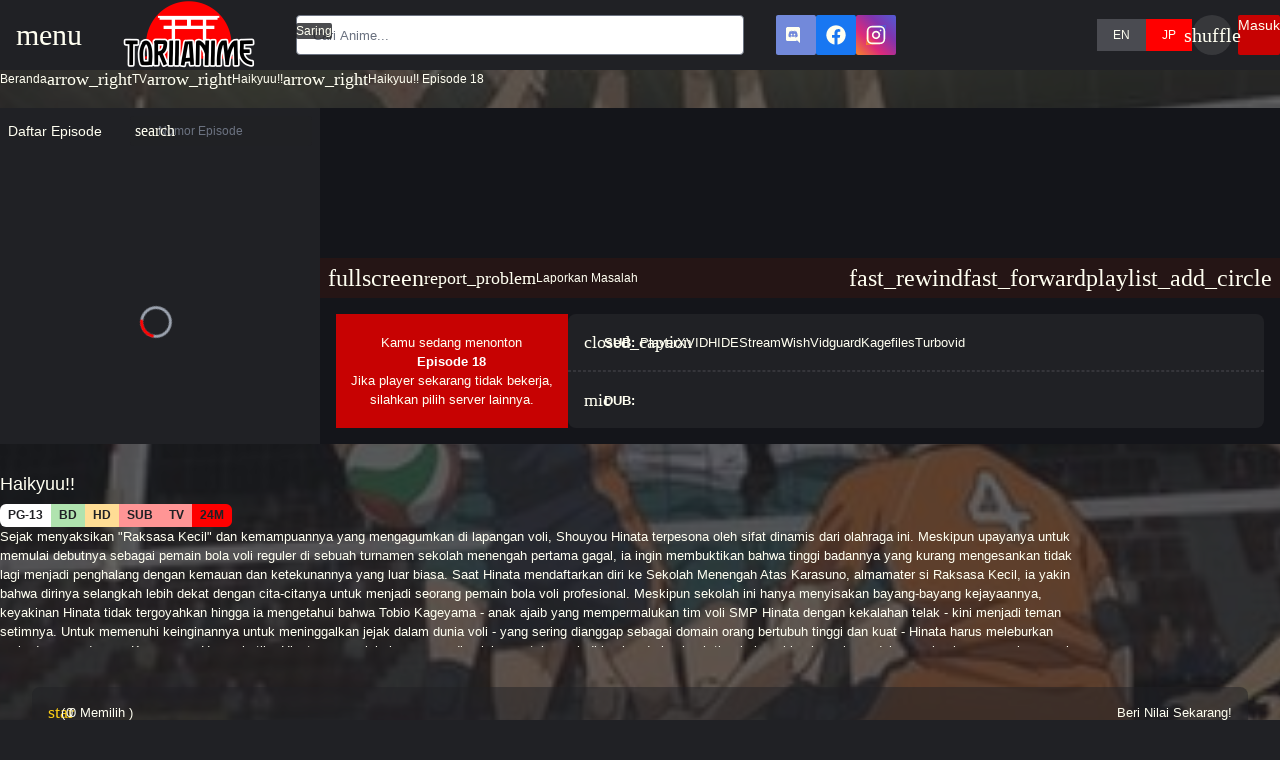

--- FILE ---
content_type: text/html; charset=UTF-8
request_url: https://toriianime.net/watch/haikyuu-episode-18/
body_size: 27251
content:
<!DOCTYPE html><html lang="id"><head><script data-no-optimize="1">var litespeed_docref=sessionStorage.getItem("litespeed_docref");litespeed_docref&&(Object.defineProperty(document,"referrer",{get:function(){return litespeed_docref}}),sessionStorage.removeItem("litespeed_docref"));</script> <meta charset="UTF-8"><meta name="viewport" content="width=device-width, initial-scale=1.0"><meta name='robots' content='index, follow, max-image-preview:large, max-snippet:-1, max-video-preview:-1' /><title>Nonton Anime Haikyuu!! Episode 18 Sub Indonesia - Toriianime</title><meta name="description" content="Nonton dan Download Anime Haikyuu!! Episode 18 Subtitle Indonesia Full Episodes GRATIS hanya di Toriianime" /><link rel="canonical" href="https://toriianime.net/watch/haikyuu-episode-18/" /><meta property="og:locale" content="id_ID" /><meta property="og:type" content="article" /><meta property="og:title" content="Nonton Anime Haikyuu!! Episode 18 Sub Indonesia - Toriianime" /><meta property="og:description" content="Nonton dan Download Anime Haikyuu!! Episode 18 Subtitle Indonesia Full Episodes GRATIS hanya di Toriianime" /><meta property="og:url" content="https://toriianime.net/watch/haikyuu-episode-18/" /><meta property="og:site_name" content="Toriianime" /><meta property="og:image" content="https://toriianime.net/wp-content/uploads/2024/07/qvXdmW4l7vCUtcGfg7eTONN1LYA.jpg" /><meta property="og:image:width" content="400" /><meta property="og:image:height" content="225" /><meta property="og:image:type" content="image/jpeg" /><meta name="twitter:card" content="summary_large_image" /><meta name="twitter:label1" content="Estimasi waktu membaca" /><meta name="twitter:data1" content="1 menit" /> <script type="application/ld+json" class="yoast-schema-graph">{"@context":"https://schema.org","@graph":[{"@type":"WebPage","@id":"https://toriianime.net/watch/haikyuu-episode-18/","url":"https://toriianime.net/watch/haikyuu-episode-18/","name":"Nonton Anime Haikyuu!! Episode 18 Sub Indonesia - Toriianime","isPartOf":{"@id":"https://toriianime.net/#website"},"primaryImageOfPage":{"@id":"https://toriianime.net/watch/haikyuu-episode-18/#primaryimage"},"image":{"@id":"https://toriianime.net/watch/haikyuu-episode-18/#primaryimage"},"thumbnailUrl":"https://toriianime.net/wp-content/uploads/2024/07/qvXdmW4l7vCUtcGfg7eTONN1LYA.jpg","datePublished":"2024-07-14T06:43:43+00:00","description":"Nonton dan Download Anime Haikyuu!! Episode 18 Subtitle Indonesia Full Episodes GRATIS hanya di Toriianime","breadcrumb":{"@id":"https://toriianime.net/watch/haikyuu-episode-18/#breadcrumb"},"inLanguage":"id","potentialAction":[{"@type":"ReadAction","target":["https://toriianime.net/watch/haikyuu-episode-18/"]}]},{"@type":"ImageObject","inLanguage":"id","@id":"https://toriianime.net/watch/haikyuu-episode-18/#primaryimage","url":"https://toriianime.net/wp-content/uploads/2024/07/qvXdmW4l7vCUtcGfg7eTONN1LYA.jpg","contentUrl":"https://toriianime.net/wp-content/uploads/2024/07/qvXdmW4l7vCUtcGfg7eTONN1LYA.jpg","width":400,"height":225},{"@type":"BreadcrumbList","@id":"https://toriianime.net/watch/haikyuu-episode-18/#breadcrumb","itemListElement":[{"@type":"ListItem","position":1,"name":"Home","item":"https://toriianime.net/"},{"@type":"ListItem","position":2,"name":"Episodes","item":"https://toriianime.net/watch/"},{"@type":"ListItem","position":3,"name":"Haikyuu!! Episode 18"}]},{"@type":"WebSite","@id":"https://toriianime.net/#website","url":"https://toriianime.net/","name":"Toriianime","description":"Nonton Dan Download Anime Subtitle Indonesia HD | Update Setiap Hari","publisher":{"@id":"https://toriianime.net/#/schema/person/3de5a6a2426b2a57105d8428780a7400"},"potentialAction":[{"@type":"SearchAction","target":{"@type":"EntryPoint","urlTemplate":"https://toriianime.net/?s={search_term_string}"},"query-input":{"@type":"PropertyValueSpecification","valueRequired":true,"valueName":"search_term_string"}}],"inLanguage":"id"},{"@type":["Person","Organization"],"@id":"https://toriianime.net/#/schema/person/3de5a6a2426b2a57105d8428780a7400","name":"Admin Admin","image":{"@type":"ImageObject","inLanguage":"id","@id":"https://toriianime.net/#/schema/person/image/","url":"https://toriianime.net/wp-content/uploads/2024/03/Untitled-3-1.png","contentUrl":"https://toriianime.net/wp-content/uploads/2024/03/Untitled-3-1.png","width":2400,"height":1200,"caption":"Admin Admin"},"logo":{"@id":"https://toriianime.net/#/schema/person/image/"},"sameAs":["https://toriianime.net"]}]}</script> <link rel='dns-prefetch' href='//fonts.googleapis.com' /><link rel="alternate" type="application/rss+xml" title="Toriianime &raquo; Haikyuu!! Episode 18 Umpan Komentar" href="https://toriianime.net/watch/haikyuu-episode-18/feed/" /><link rel="alternate" title="oEmbed (JSON)" type="application/json+oembed" href="https://toriianime.net/wp-json/oembed/1.0/embed?url=https%3A%2F%2Ftoriianime.net%2Fwatch%2Fhaikyuu-episode-18%2F" /><link rel="alternate" title="oEmbed (XML)" type="text/xml+oembed" href="https://toriianime.net/wp-json/oembed/1.0/embed?url=https%3A%2F%2Ftoriianime.net%2Fwatch%2Fhaikyuu-episode-18%2F&#038;format=xml" /><style id="litespeed-ccss">ol,ul{box-sizing:border-box}:root{--wp--preset--font-size--normal:16px;--wp--preset--font-size--huge:42px}:root{--wp--preset--aspect-ratio--square:1;--wp--preset--aspect-ratio--4-3:4/3;--wp--preset--aspect-ratio--3-4:3/4;--wp--preset--aspect-ratio--3-2:3/2;--wp--preset--aspect-ratio--2-3:2/3;--wp--preset--aspect-ratio--16-9:16/9;--wp--preset--aspect-ratio--9-16:9/16;--wp--preset--color--black:#000000;--wp--preset--color--cyan-bluish-gray:#abb8c3;--wp--preset--color--white:#ffffff;--wp--preset--color--pale-pink:#f78da7;--wp--preset--color--vivid-red:#cf2e2e;--wp--preset--color--luminous-vivid-orange:#ff6900;--wp--preset--color--luminous-vivid-amber:#fcb900;--wp--preset--color--light-green-cyan:#7bdcb5;--wp--preset--color--vivid-green-cyan:#00d084;--wp--preset--color--pale-cyan-blue:#8ed1fc;--wp--preset--color--vivid-cyan-blue:#0693e3;--wp--preset--color--vivid-purple:#9b51e0;--wp--preset--gradient--vivid-cyan-blue-to-vivid-purple:linear-gradient(135deg,rgba(6,147,227,1) 0%,rgb(155,81,224) 100%);--wp--preset--gradient--light-green-cyan-to-vivid-green-cyan:linear-gradient(135deg,rgb(122,220,180) 0%,rgb(0,208,130) 100%);--wp--preset--gradient--luminous-vivid-amber-to-luminous-vivid-orange:linear-gradient(135deg,rgba(252,185,0,1) 0%,rgba(255,105,0,1) 100%);--wp--preset--gradient--luminous-vivid-orange-to-vivid-red:linear-gradient(135deg,rgba(255,105,0,1) 0%,rgb(207,46,46) 100%);--wp--preset--gradient--very-light-gray-to-cyan-bluish-gray:linear-gradient(135deg,rgb(238,238,238) 0%,rgb(169,184,195) 100%);--wp--preset--gradient--cool-to-warm-spectrum:linear-gradient(135deg,rgb(74,234,220) 0%,rgb(151,120,209) 20%,rgb(207,42,186) 40%,rgb(238,44,130) 60%,rgb(251,105,98) 80%,rgb(254,248,76) 100%);--wp--preset--gradient--blush-light-purple:linear-gradient(135deg,rgb(255,206,236) 0%,rgb(152,150,240) 100%);--wp--preset--gradient--blush-bordeaux:linear-gradient(135deg,rgb(254,205,165) 0%,rgb(254,45,45) 50%,rgb(107,0,62) 100%);--wp--preset--gradient--luminous-dusk:linear-gradient(135deg,rgb(255,203,112) 0%,rgb(199,81,192) 50%,rgb(65,88,208) 100%);--wp--preset--gradient--pale-ocean:linear-gradient(135deg,rgb(255,245,203) 0%,rgb(182,227,212) 50%,rgb(51,167,181) 100%);--wp--preset--gradient--electric-grass:linear-gradient(135deg,rgb(202,248,128) 0%,rgb(113,206,126) 100%);--wp--preset--gradient--midnight:linear-gradient(135deg,rgb(2,3,129) 0%,rgb(40,116,252) 100%);--wp--preset--font-size--small:13px;--wp--preset--font-size--medium:20px;--wp--preset--font-size--large:36px;--wp--preset--font-size--x-large:42px;--wp--preset--spacing--20:0.44rem;--wp--preset--spacing--30:0.67rem;--wp--preset--spacing--40:1rem;--wp--preset--spacing--50:1.5rem;--wp--preset--spacing--60:2.25rem;--wp--preset--spacing--70:3.38rem;--wp--preset--spacing--80:5.06rem;--wp--preset--shadow--natural:6px 6px 9px rgba(0, 0, 0, 0.2);--wp--preset--shadow--deep:12px 12px 50px rgba(0, 0, 0, 0.4);--wp--preset--shadow--sharp:6px 6px 0px rgba(0, 0, 0, 0.2);--wp--preset--shadow--outlined:6px 6px 0px -3px rgba(255, 255, 255, 1), 6px 6px rgba(0, 0, 0, 1);--wp--preset--shadow--crisp:6px 6px 0px rgba(0, 0, 0, 1)}html{--primary-color:32,33,37;--secondary-color:74,75,81;--tertiary-color:65,66,72;--accent-color:255,0,0;--accent-2-color:255,0,0;--accent-3-color:199,2,2;--accent-4-color:3,105,161;--primary-darker-color:20,21,26;--primary-darkest-color:37,21,21;--overlay-color:42,44,49;--text-color:255,255,241;--text-accent-color:244,244,245;--text-accent-2-color:113,113,122;--error-color:244,63,94;--error-accent-color:225,29,72;--error-accent-2-color:190,18,60;--error-accent-3-color:251,113,133}*,:before,:after{box-sizing:border-box;border-width:0;border-style:solid;border-color:#e5e7eb}:before,:after{--tw-content:""}html,:host{line-height:1.5;-webkit-text-size-adjust:100%;-moz-tab-size:4;-o-tab-size:4;tab-size:4;font-family:ui-sans-serif,system-ui,sans-serif,"Apple Color Emoji","Segoe UI Emoji",Segoe UI Symbol,"Noto Color Emoji";font-feature-settings:normal;font-variation-settings:normal}body{margin:0;line-height:inherit}h3,h4,h5{font-size:inherit;font-weight:inherit}a{color:inherit;text-decoration:inherit}button,input,textarea{font-family:inherit;font-feature-settings:inherit;font-variation-settings:inherit;font-size:100%;font-weight:inherit;line-height:inherit;letter-spacing:inherit;color:inherit;margin:0;padding:0}button{text-transform:none}button{-webkit-appearance:button;background-color:#fff0;background-image:none}:-moz-focusring{outline:auto}:-moz-ui-invalid{box-shadow:none}::-webkit-inner-spin-button,::-webkit-outer-spin-button{height:auto}::-webkit-search-decoration{-webkit-appearance:none}::-webkit-file-upload-button{-webkit-appearance:button;font:inherit}h3,h4,h5,p{margin:0}ol,ul{list-style:none;margin:0;padding:0}textarea{resize:vertical}input::-moz-placeholder,textarea::-moz-placeholder{opacity:1;color:#9ca3af}img,svg,iframe{display:block;vertical-align:middle}img{max-width:100%;height:auto}[type=text],[type=email],[type=password],textarea{-webkit-appearance:none;-moz-appearance:none;appearance:none;background-color:#fff;border-color:#6b7280;border-width:1px;border-radius:0;padding:.5rem .75rem;font-size:1rem;line-height:1.5rem;--tw-shadow:0 0 #0000}input::-moz-placeholder,textarea::-moz-placeholder{color:#6b7280;opacity:1}::-webkit-datetime-edit-fields-wrapper{padding:0}::-webkit-date-and-time-value{min-height:1.5em;text-align:inherit}::-webkit-datetime-edit{display:inline-flex}::-webkit-datetime-edit,::-webkit-datetime-edit-year-field,::-webkit-datetime-edit-month-field,::-webkit-datetime-edit-day-field,::-webkit-datetime-edit-hour-field,::-webkit-datetime-edit-minute-field,::-webkit-datetime-edit-second-field,::-webkit-datetime-edit-millisecond-field,::-webkit-datetime-edit-meridiem-field{padding-top:0;padding-bottom:0}[type=checkbox]{-webkit-appearance:none;-moz-appearance:none;appearance:none;padding:0;-webkit-print-color-adjust:exact;print-color-adjust:exact;display:inline-block;vertical-align:middle;background-origin:border-box;flex-shrink:0;height:1rem;width:1rem;color:#2563eb;background-color:#fff;border-color:#6b7280;border-width:1px;--tw-shadow:0 0 #0000}[type=checkbox]{border-radius:0}*,:before,:after{--tw-border-spacing-x:0;--tw-border-spacing-y:0;--tw-translate-x:0;--tw-translate-y:0;--tw-rotate:0;--tw-skew-x:0;--tw-skew-y:0;--tw-scale-x:1;--tw-scale-y:1;--tw-pan-x:;--tw-pan-y:;--tw-pinch-zoom:;--tw-scroll-snap-strictness:proximity;--tw-gradient-from-position:;--tw-gradient-via-position:;--tw-gradient-to-position:;--tw-ordinal:;--tw-slashed-zero:;--tw-numeric-figure:;--tw-numeric-spacing:;--tw-numeric-fraction:;--tw-ring-inset:;--tw-ring-offset-width:0px;--tw-ring-offset-color:#fff;--tw-ring-color:rgb(59 130 246 / .5);--tw-ring-offset-shadow:0 0 #0000;--tw-ring-shadow:0 0 #0000;--tw-shadow:0 0 #0000;--tw-shadow-colored:0 0 #0000;--tw-blur:;--tw-brightness:;--tw-contrast:;--tw-grayscale:;--tw-hue-rotate:;--tw-invert:;--tw-saturate:;--tw-sepia:;--tw-drop-shadow:;--tw-backdrop-blur:;--tw-backdrop-brightness:;--tw-backdrop-contrast:;--tw-backdrop-grayscale:;--tw-backdrop-hue-rotate:;--tw-backdrop-invert:;--tw-backdrop-opacity:;--tw-backdrop-saturate:;--tw-backdrop-sepia:;--tw-contain-size:;--tw-contain-layout:;--tw-contain-paint:;--tw-contain-style:}::backdrop{--tw-border-spacing-x:0;--tw-border-spacing-y:0;--tw-translate-x:0;--tw-translate-y:0;--tw-rotate:0;--tw-skew-x:0;--tw-skew-y:0;--tw-scale-x:1;--tw-scale-y:1;--tw-pan-x:;--tw-pan-y:;--tw-pinch-zoom:;--tw-scroll-snap-strictness:proximity;--tw-gradient-from-position:;--tw-gradient-via-position:;--tw-gradient-to-position:;--tw-ordinal:;--tw-slashed-zero:;--tw-numeric-figure:;--tw-numeric-spacing:;--tw-numeric-fraction:;--tw-ring-inset:;--tw-ring-offset-width:0px;--tw-ring-offset-color:#fff;--tw-ring-color:rgb(59 130 246 / .5);--tw-ring-offset-shadow:0 0 #0000;--tw-ring-shadow:0 0 #0000;--tw-shadow:0 0 #0000;--tw-shadow-colored:0 0 #0000;--tw-blur:;--tw-brightness:;--tw-contrast:;--tw-grayscale:;--tw-hue-rotate:;--tw-invert:;--tw-saturate:;--tw-sepia:;--tw-drop-shadow:;--tw-backdrop-blur:;--tw-backdrop-brightness:;--tw-backdrop-contrast:;--tw-backdrop-grayscale:;--tw-backdrop-hue-rotate:;--tw-backdrop-invert:;--tw-backdrop-opacity:;--tw-backdrop-saturate:;--tw-backdrop-sepia:;--tw-contain-size:;--tw-contain-layout:;--tw-contain-paint:;--tw-contain-style:}.container{width:100%;margin-right:auto;margin-left:auto;padding-right:1rem;padding-left:1rem}@media (min-width:640px){.container{max-width:640px;padding-right:2rem;padding-left:2rem}}@media (min-width:768px){.container{max-width:768px;padding-right:2.25rem;padding-left:2.25rem}}@media (min-width:1120px){.container{max-width:1120px}}@media (min-width:1440px){.container{max-width:1440px}}@media (min-width:1536px){.container{max-width:1536px}}@media (min-width:1600px){.container{max-width:1600px}}@media (min-width:1920px){.container{max-width:1920px}}@media (min-width:2156px){.container{max-width:2156px}}.fixed{position:fixed}.absolute{position:absolute}.relative{position:relative}.inset-0{top:0;right:0;bottom:0;left:0}.inset-x-0{left:0;right:0}.end-16{inset-inline-end:4rem}.end-2{inset-inline-end:.5rem}.end-8{inset-inline-end:2rem}.top-1{top:.25rem}.top-1\/2{top:50%}.top-10{top:2.5rem}.top-2{top:.5rem}.z-0{z-index:0}.z-10{z-index:10}.z-39{z-index:39}.z-40{z-index:40}.z-50{z-index:50}.z-999{z-index:999}.col-span-1{grid-column:span 1/span 1}.m-0{margin:0}.line-clamp-2{overflow:hidden;display:-webkit-box;-webkit-box-orient:vertical;-webkit-line-clamp:2}.block{display:block}.inline-block{display:inline-block}.inline{display:inline}.flex{display:flex}.\!inline-flex{display:inline-flex!important}.inline-flex{display:inline-flex}.grid{display:grid}.hidden{display:none}.h-10{height:2.5rem}.h-4{height:1rem}.h-5{height:1.25rem}.h-6{height:1.5rem}.h-8{height:2rem}.h-9{height:2.25rem}.h-\[50px\]{height:50px}.h-auto{height:auto}.h-full{height:100%}.max-h-96{max-height:24rem}.max-h-\[65svh\]{max-height:65svh}.min-h-100{min-height:100px}.min-h-full{min-height:100%}.min-h-screen{min-height:100vh}.w-1{width:.25rem}.w-1\/12{width:8.333333%}.w-1\/3{width:33.333333%}.w-10{width:2.5rem}.w-10\/12{width:83.333333%}.w-12{width:3rem}.w-28{width:7rem}.w-4{width:1rem}.w-5{width:1.25rem}.w-6{width:1.5rem}.w-8{width:2rem}.w-9{width:2.25rem}.w-fit{width:-moz-fit-content;width:fit-content}.w-full{width:100%}.w-max{width:-moz-max-content;width:max-content}.min-w-\[7rem\]{min-width:7rem}.min-w-max{min-width:-moz-max-content;min-width:max-content}.max-w-12{max-width:3rem}.max-w-\[120rem\]{max-width:120rem}.max-w-full{max-width:100%}.max-w-max{max-width:-moz-max-content;max-width:max-content}.max-w-screen{max-width:100vw}.max-w-xs{max-width:20rem}.-translate-x-full{--tw-translate-x:-100%;transform:translate(var(--tw-translate-x),var(--tw-translate-y)) rotate(var(--tw-rotate)) skew(var(--tw-skew-x)) skewY(var(--tw-skew-y)) scaleX(var(--tw-scale-x)) scaleY(var(--tw-scale-y))}.-translate-y-1\/2{--tw-translate-y:-50%;transform:translate(var(--tw-translate-x),var(--tw-translate-y)) rotate(var(--tw-rotate)) skew(var(--tw-skew-x)) skewY(var(--tw-skew-y)) scaleX(var(--tw-scale-x)) scaleY(var(--tw-scale-y))}.-translate-y-full{--tw-translate-y:-100%;transform:translate(var(--tw-translate-x),var(--tw-translate-y)) rotate(var(--tw-rotate)) skew(var(--tw-skew-x)) skewY(var(--tw-skew-y)) scaleX(var(--tw-scale-x)) scaleY(var(--tw-scale-y))}.transform{transform:translate(var(--tw-translate-x),var(--tw-translate-y)) rotate(var(--tw-rotate)) skew(var(--tw-skew-x)) skewY(var(--tw-skew-y)) scaleX(var(--tw-scale-x)) scaleY(var(--tw-scale-y))}@keyframes spin{to{transform:rotate(360deg)}}.animate-spin{animation:spin 1s linear infinite}.list-none{list-style-type:none}.grid-cols-2{grid-template-columns:repeat(2,minmax(0,1fr))}.flex-col{flex-direction:column}.flex-wrap{flex-wrap:wrap}.items-center{align-items:center}.justify-start{justify-content:flex-start}.justify-end{justify-content:flex-end}.justify-center{justify-content:center}.justify-between{justify-content:space-between}.gap-1{gap:.25rem}.gap-2{gap:.5rem}.gap-3{gap:.75rem}.gap-4{gap:1rem}.gap-5{gap:1.25rem}.overflow-auto{overflow:auto}.overflow-hidden{overflow:hidden}.overflow-visible{overflow:visible}.overflow-y-auto{overflow-y:auto}.overflow-x-hidden{overflow-x:hidden}.overflow-y-scroll{overflow-y:scroll}.overflow-ellipsis{text-overflow:ellipsis}.whitespace-nowrap{white-space:nowrap}.rounded{border-radius:.25rem}.rounded-full{border-radius:9999px}.rounded-lg{border-radius:.5rem}.rounded-md{border-radius:.375rem}.rounded-sm{border-radius:.125rem}.border{border-width:1px}.border-0{border-width:0}.border-t{border-top-width:1px}.border-secondary{--tw-border-opacity:1;border-color:rgba(var(--secondary-color),var(--tw-border-opacity))}.border-transparent{border-color:#fff0}.bg-accent-3{--tw-bg-opacity:1;background-color:rgba(var(--accent-3-color),var(--tw-bg-opacity))}.bg-black{--tw-bg-opacity:1;background-color:rgb(0 0 0/var(--tw-bg-opacity))}.bg-error-1{--tw-bg-opacity:1;background-color:rgba(var(--error-accent-color),var(--tw-bg-opacity))}.bg-overlay{--tw-bg-opacity:1;background-color:rgba(var(--overlay-color),var(--tw-bg-opacity))}.bg-primary{--tw-bg-opacity:1;background-color:rgba(var(--primary-color),var(--tw-bg-opacity))}.bg-primary\/90{background-color:rgba(var(--primary-color),.9)}.bg-secondary{--tw-bg-opacity:1;background-color:rgba(var(--secondary-color),var(--tw-bg-opacity))}.bg-tertiary{--tw-bg-opacity:1;background-color:rgba(var(--tertiary-color),var(--tw-bg-opacity))}.bg-white{--tw-bg-opacity:1;background-color:rgb(255 255 255/var(--tw-bg-opacity))}.bg-opacity-20{--tw-bg-opacity:.2}.bg-opacity-50{--tw-bg-opacity:.5}.bg-opacity-80{--tw-bg-opacity:.8}.bg-opacity-90{--tw-bg-opacity:.9}.bg-cover{background-size:cover}.bg-center{background-position:center}.fill-accent-2{fill:rgb(var(--accent-2-color))}.p-0{padding:0}.p-2{padding:.5rem}.p-4{padding:1rem}.p-8{padding:2rem}.text-center{text-align:center}.font-montserrat{font-family:Montserrat,sans-serif}.text-2xl{font-size:1.5rem;line-height:2rem}.text-\[13px\]{font-size:13px}.text-lg{font-size:1.125rem;line-height:1.75rem}.text-sm{font-size:.875rem;line-height:1.25rem}.text-xl{font-size:1.25rem;line-height:1.75rem}.text-xs{font-size:.75rem;line-height:1rem}.font-medium{font-weight:500}.font-semibold{font-weight:600}.leading-10{line-height:2.5rem}.leading-5{line-height:1.25rem}.leading-6{line-height:1.5rem}.leading-normal{line-height:1.5}.text-accent{--tw-text-opacity:1;color:rgba(var(--accent-color),var(--tw-text-opacity))}.text-accent-2{--tw-text-opacity:1;color:rgba(var(--accent-2-color),var(--tw-text-opacity))}.text-error{--tw-text-opacity:1;color:rgba(var(--error-color),var(--tw-text-opacity))}.text-gray-400{--tw-text-opacity:1;color:rgb(156 163 175/var(--tw-text-opacity))}.text-gray-800{--tw-text-opacity:1;color:rgb(31 41 55/var(--tw-text-opacity))}.text-gray-900{--tw-text-opacity:1;color:rgb(17 24 39/var(--tw-text-opacity))}.text-primary{--tw-text-opacity:1;color:rgba(var(--primary-color),var(--tw-text-opacity))}.text-text-color{--tw-text-opacity:1;color:rgba(var(--text-color),var(--tw-text-opacity))}.text-white{--tw-text-opacity:1;color:rgb(255 255 255/var(--tw-text-opacity))}.underline{text-decoration-line:underline}.antialiased{-webkit-font-smoothing:antialiased;-moz-osx-font-smoothing:grayscale}.opacity-0{opacity:0}.opacity-30{opacity:.3}.shadow-lg{--tw-shadow:0 10px 15px -3px rgb(0 0 0 / .1), 0 4px 6px -4px rgb(0 0 0 / .1);--tw-shadow-colored:0 10px 15px -3px var(--tw-shadow-color), 0 4px 6px -4px var(--tw-shadow-color);box-shadow:var(--tw-ring-offset-shadow,0 0 #0000),var(--tw-ring-shadow,0 0 #0000),var(--tw-shadow)}.blur-xl{--tw-blur:blur(24px);filter:var(--tw-blur) var(--tw-brightness) var(--tw-contrast) var(--tw-grayscale) var(--tw-hue-rotate) var(--tw-invert) var(--tw-saturate) var(--tw-sepia) var(--tw-drop-shadow)}.text-start{text-align:start}.mlb-4{margin-block:1rem}.mlb-5{margin-block:1.25rem}.mli-3{margin-inline:.75rem}.mli-auto{margin-inline:auto}.mbe-10{margin-block-end:2.5rem}.mbe-2{margin-block-end:.5rem}.mbe-4{margin-block-end:1rem}.mbe-5{margin-block-end:1.25rem}.mbe-6{margin-block-end:1.5rem}.mbs-1{margin-block-start:.25rem}.mbs-4{margin-block-start:1rem}.mbs-5{margin-block-start:1.25rem}.mie-2{margin-inline-end:.5rem}.mie-4{margin-inline-end:1rem}.mis-2{margin-inline-start:.5rem}.mis-4{margin-inline-start:1rem}.plb-1{padding-block:.25rem}.plb-2{padding-block:.5rem}.plb-3{padding-block:.75rem}.plb-4{padding-block:1rem}.plb-7{padding-block:1.75rem}.pli-10{padding-inline:2.5rem}.pli-2{padding-inline:.5rem}.pli-3{padding-inline:.75rem}.pli-4{padding-inline:1rem}.pbe-2{padding-block-end:.5rem}.pbe-3{padding-block-end:.75rem}.pbe-5{padding-block-end:1.25rem}.pie-20{padding-inline-end:5rem}.pie-4{padding-inline-end:1rem}.pis-4{padding-inline-start:1rem}:root{--swiper-theme-color:#007aff}:host{position:relative;display:block;margin-left:auto;margin-right:auto;z-index:1}.material-icons-round{font-family:Material Icons;font-weight:400;font-style:normal;display:inline-block;line-height:1!important;text-transform:none;letter-spacing:normal;word-wrap:normal;white-space:nowrap;direction:ltr;-webkit-font-smoothing:antialiased;text-rendering:optimizeLegibility;-moz-osx-font-smoothing:grayscale;font-feature-settings:"liga"}.icon-instagram{background:linear-gradient(45deg,#f58529,#dd2a7b,#8134af,#515bd4)}::-webkit-scrollbar{width:3px}::-webkit-scrollbar:hover{width:5px}::-webkit-scrollbar-track{border-radius:.125rem;background-color:#fff0}::-webkit-scrollbar-thumb{border-radius:.125rem;--tw-bg-opacity:1;background-color:rgba(var(--accent-3-color),var(--tw-bg-opacity))}.genre-list:nth-of-type(7n+1){--tw-text-opacity:1;color:rgba(56,189,248,var(--tw-text-opacity))}.genre-list:nth-of-type(7n+2){--tw-text-opacity:1;color:rgba(52,211,153,var(--tw-text-opacity))}.genre-list:nth-of-type(7n+3){--tw-text-opacity:1;color:rgba(163,230,53,var(--tw-text-opacity))}.genre-list:nth-of-type(7n+4){--tw-text-opacity:1;color:rgba(251,146,60,var(--tw-text-opacity))}.genre-list:nth-of-type(7n+5){--tw-text-opacity:1;color:rgba(251,191,36,var(--tw-text-opacity))}.genre-list:nth-of-type(7n+6){--tw-text-opacity:1;color:rgba(232,121,249,var(--tw-text-opacity))}.genre-list:nth-of-type(7n+7){--tw-text-opacity:1;color:rgba(34,211,238,var(--tw-text-opacity))}li.menu-item{display:block;width:100%;border-bottom:1px solid rgb(255 255 255/.05);position:relative}li.menu-item>a.nav-link{display:block;padding:15px;font-weight:600}#reply-title small a{--tw-text-opacity:1;color:rgba(var(--error-color),var(--tw-text-opacity))}.required-field-message{display:none}div[data-default-header] .menu-header-side .menu-item{display:block;width:100%}div[data-default-header] .menu-header-side .menu-item a.nav-link{display:block;width:100%;border-radius:.25rem;font-size:13px;font-weight:500;padding-inline:1rem;padding-block:.5rem}.episode-head{width:100%;padding:0;margin:0;scroll-behavior:smooth;max-width:120rem;margin-inline:auto}.episode-head-main-grid{display:grid;grid-template-columns:repeat(12,1fr)}.episode-head .episode-list{--tw-bg-opacity:1;background-color:rgba(var(--primary-color),var(--tw-bg-opacity));order:2;grid-column:1/-1;margin-block-end:1.25rem;margin-block-start:-1.25rem}.episode-head .episode-list-search-box{display:flex;align-items:center;justify-content:space-between;padding:.5rem}.episode-head .episode-list-search-box>span{font-size:.875rem;font-weight:500}.episode-head .episode-list-search-box label[for=episode_number]{max-width:50%;display:block;position:relative;isolation:isolate}.episode-head .episode-list-search-box label[for=episode_number] input{height:100%;width:100%;border-radius:.25rem;border-style:none;background-color:rgba(var(--primary-color),var(--tw-bg-opacity));--tw-bg-opacity:.1;font-size:.75rem;line-height:1rem;font-weight:500;--tw-text-opacity:1;color:rgba(var(--accent-color),var(--tw-text-opacity));outline:2px solid #fff0;outline-offset:2px;--tw-ring-offset-shadow:var(--tw-ring-inset) 0 0 0 var(--tw-ring-offset-width) var(--tw-ring-offset-color);--tw-ring-shadow:var(--tw-ring-inset) 0 0 0 calc(1px + var(--tw-ring-offset-width)) var(--tw-ring-color);box-shadow:var(--tw-ring-offset-shadow),var(--tw-ring-shadow),var(--tw-shadow,0 0 #0000);--tw-ring-color:rgb(75 85 99 / var(--tw-ring-opacity));--tw-ring-opacity:.7;padding-inline:.5rem;padding-block:.5rem;padding-inline-start:1.75rem}.episode-head .episode-list-search-box label[for=episode_number] span{position:absolute;top:50%;transform:translateY(-50%);left:.35rem}.episode-head .episode-list-display-box:not(.episode-list-item){max-height:min(20rem,100svh);overflow-y:auto;min-height:201.5px}.episode-head .episode-list-display-box .episode-list-item{position:relative;display:flex;align-items:center;justify-content:flex-start;gap:.5rem;--tw-bg-opacity:1;background-color:rgb(255 255 255/var(--tw-bg-opacity));font-size:13px;font-weight:500}.episode-head .episode-list-display-box .episode-list-item:nth-child(odd){--tw-bg-opacity:.1}.episode-head .episode-list-display-box .episode-list-item:nth-child(2n){--tw-bg-opacity:0}.episode-head .episode-list-display-box .episode-list-item{padding-block:.65rem;padding-inline:1rem}.episode-head .episode-list-display-box .episode-list-item-number{width:2.25rem;display:-webkit-box;-webkit-line-clamp:1;-webkit-box-orient:vertical;overflow:hidden}.episode-head .episode-list-display-box .episode-list-item-title{display:-webkit-box;-webkit-line-clamp:1;-webkit-box-orient:vertical;overflow:hidden;width:calc(100% - 5rem)}.episode-head .episode-list-display-box .episode-list-item.current-episode{--tw-text-opacity:1;color:rgba(var(--accent-2-color),var(--tw-text-opacity))}.episode-head .episode-list-display-box .episode-list-item.current-episode:before{--tw-bg-opacity:1;background-color:rgba(var(--accent-color),var(--tw-bg-opacity));content:"";position:absolute;inset-inline-start:0;inset-block:0;width:1.5px;height:100%}.episode-head .episode-list-display-box .episode-list-item.current-episode:after{border-width:.4rem;border-style:solid;border-color:#fff0;--tw-border-opacity:1;border-inline-start-color:rgba(var(--accent-color),var(--tw-border-opacity));content:"";width:0;height:0;transform:translateY(-50%);position:absolute;right:.125rem;top:50%}.episode-head .episode-player{--tw-bg-opacity:1;background-color:rgba(var(--primary-darker-color),var(--tw-bg-opacity));order:1;grid-column:1/-1;margin-block-end:1.25rem}.episode-head .episode-player-box:not(.no-player)>*:first-child{border:none;aspect-ratio:16/9!important;width:100%!important;height:auto!important;max-width:100svw!important;max-height:100svh!important;margin:0 auto;outline:none}.episode-head .episode-player-tool{display:flex;align-items:center;justify-content:space-between;--tw-bg-opacity:1;background-color:rgba(var(--primary-darkest-color),var(--tw-bg-opacity));padding:.25rem}.episode-head .episode-player-tool .start-side{display:flex;width:-moz-max-content;width:max-content;width:-moz-fit-content;width:fit-content;flex-grow:0;flex-shrink:0;align-items:center;gap:1rem}.episode-head .episode-player-tool .start-side .expand{display:block;height:1.5rem}.episode-head .episode-player-tool .start-side .report,.episode-head .episode-player-tool .start-side .auto-next{gap:.5rem}.episode-head .episode-player-tool .start-side .report span:last-child,.episode-head .episode-player-tool .start-side .auto-next label{font-size:.75rem;font-weight:500}.episode-head .episode-player-tool .start-side .auto-next.hidden{display:none}.episode-head .episode-player-tool .start-side .auto-next input{--tw-text-opacity:1;color:rgba(var(--accent-2-color),var(--tw-text-opacity));border-radius:.25rem;border:none;outline:none}.episode-head .episode-player-tool .end-side{display:flex;width:-moz-max-content;width:max-content;width:-moz-fit-content;width:fit-content;flex-shrink:0;flex-grow:1;justify-content:flex-end;gap:1rem}.episode-head .episode-player-tool .end-side>div{max-width:-moz-max-content;max-width:max-content;max-width:-moz-fit-content;max-width:fit-content}.episode-head .episode-player-tool .end-side.episode-navigation,.episode-head .episode-player-tool .end-side.watchlist-button{display:flex;align-items:center;justify-content:center}.episode-head .episode-player-tool .end-side.episode-navigation>div{display:flex;align-items:center;justify-content:center}.episode-head .episode-player-info{padding:.5rem;font-size:13px}.episode-head .episode-player-info.top-side{display:grid;grid-template-columns:repeat(1,1fr)}.episode-head .episode-player-info.top-side .episode-information{display:grid;grid-template-columns:repeat(1,1fr);margin-block-end:.5rem}.episode-head .episode-player-info.top-side .episode-information span{display:block;text-align:center;margin-block:.125rem}.episode-head .episode-player-info.top-side .episode-information span:nth-child(2){font-weight:500;--tw-text-opacity:1;color:rgba(var(--accent-color),var(--tw-text-opacity))}.episode-head .episode-player-info .top-side.player-selection{border-radius:.5rem;--tw-bg-opacity:1;background-color:rgba(var(--primary-color),var(--tw-bg-opacity))}.episode-head .episode-player-info .top-side .player-selection.player-sub,.episode-head .episode-player-info .top-side .player-selection.player-dub{display:flex;align-items:center;gap:.5rem;flex-wrap:wrap;padding:1rem}.episode-head .episode-player-info .top-side .player-selection.player-sub span:nth-child(2),.episode-head .episode-player-info .top-side .player-selection.player-dub span:nth-child(2){font-weight:600;margin-inline-start:-.25rem}.episode-head .episode-player-info .top-side .player-selection.player-sub span:not(:nth-child(1),:nth-child(2)){border-radius:.25rem;--tw-bg-opacity:1;background-color:rgba(var(--secondary-color),var(--tw-bg-opacity));font-size:.75rem;padding:.25rem .35rem}.episode-head .episode-player-info .top-side .player-selection.player-sub span:not(:nth-child(1),:nth-child(2)).active{--tw-bg-opacity:1;background-color:rgba(var(--accent-color),var(--tw-bg-opacity));font-weight:600}.episode-head .episode-player-info .top-side .player-selection.player-sub{border-collapse:collapse;border-bottom-width:1px;border-style:dashed;border-color:rgba(var(--secondary-color),var(--tw-border-opacity));--tw-border-opacity:.5}.episode-head .episode-player-info .top-side .player-selection.player-dub{border-collapse:collapse;border-top-width:1px;border-style:dashed;border-color:rgba(var(--secondary-color),var(--tw-border-opacity));--tw-border-opacity:.5}.episode-head .episode-anime-info{order:3;grid-column:1/-1;margin-block-end:1.25rem;display:flex;flex-direction:column;gap:1.25rem}.episode-head .episode-anime-info .anime-information{order:2}.episode-head .episode-anime-info .anime-information .anime-featured img{width:clamp(9rem,11rem,100%);margin-inline:auto}.episode-head .episode-anime-info .anime-information h4{text-align:center;font-size:1.125rem;font-weight:500;line-height:2.5rem}.episode-head .episode-anime-info .anime-information h4 a{display:-webkit-box;-webkit-line-clamp:2;-webkit-box-orient:vertical;overflow:hidden}.episode-modal-report{position:fixed;top:0;right:0;bottom:0;left:0;align-items:center;justify-content:center;z-index:9999;-webkit-backdrop-filter:blur(10px);backdrop-filter:blur(10px)}.episode-modal-report:before{--tw-bg-opacity:1;background-color:rgba(var(--primary-color),var(--tw-bg-opacity));content:"";position:absolute;top:0;right:0;bottom:0;left:0;opacity:.75}.episode-modal-report .modal-inner{position:relative;z-index:99999;border-radius:.5rem;--tw-bg-opacity:1;background-color:rgba(var(--primary-color),var(--tw-bg-opacity));padding:1rem}.episode-modal-report .modal-header{margin-block-end:1rem}@media (min-width:30rem){.episode-head .episode-anime-info .anime-information{max-width:calc(100% - 1rem);margin-inline:auto;display:flex;align-items:flex-start;gap:1.25rem}.episode-head .episode-anime-info .anime-information h4{text-align:start}.episode-head .episode-anime-info .anime-featured{max-width:30svw;flex-grow:1;flex-shrink:0}.episode-head .episode-anime-info .anime-data{max-width:calc(100% - 30svw);flex-grow:0}}@media (min-width:70rem){.episode-head:not(.episode-list,.episode-player,.breadcrumb){padding:1.25rem}.episode-head .episode-list{order:1;grid-column:1/4;margin:0}.episode-head .episode-list-display-box:not(.episode-list-item){max-height:calc(100% - .5px)}.episode-head .episode-list-search-box label[for=episode_number]{max-width:60%}.episode-head .episode-player{order:2;grid-column:4/-1;margin:0}.episode-head .episode-player-info.top-side{grid-template-columns:repeat(12,1fr)}.episode-head .episode-player-info.top-side .episode-information{border-start-start-radius:.5rem;border-end-start-radius:.5rem;--tw-bg-opacity:1;background-color:rgba(var(--accent-3-color),var(--tw-bg-opacity));grid-column:1/4;align-content:center;padding:.75rem;margin:0}.episode-head .episode-player-info.top-side .episode-information span:nth-child(2){color:#fff;font-weight:600}.episode-head .episode-player-info.top-side .player-selection{border-start-start-radius:0;border-end-start-radius:0;border-start-end-radius:.5rem;border-end-end-radius:.5rem;grid-column:4/-1;display:grid}.episode-head .episode-player-info.top-side .player-selection .player-sub span:not(:nth-child(1),:nth-child(2)){font-weight:600}.episode-head .episode-anime-info{padding:1.25rem 0;grid-template-columns:repeat(12,1fr)}.episode-head .episode-anime-info .anime-information{order:1;grid-column:1/9;max-width:100%;margin-inline:0}.episode-head .episode-anime-info .anime-information .anime-featured{max-width:-moz-max-content;max-width:max-content;flex-shrink:1;flex-grow:0}.episode-head .episode-anime-info .anime-information .anime-featured img{width:min(12.5rem,100%);margin-inline-start:0}.episode-head .episode-anime-info .anime-information .anime-data{max-width:calc(100% - min(12.5rem,100%))}.episode-head .episode-anime-info .anime-information .anime-data h4 a{display:-webkit-box;-webkit-line-clamp:1;-webkit-box-orient:vertical;overflow:hidden}}@media (min-width:90rem){.episode-head-main-grid{display:flex;overflow-x:hidden}.episode-head .episode-list{width:20%;flex-shrink:0}.episode-head .episode-player{width:55%;flex-shrink:0;flex-grow:1}.episode-head .episode-player-box>*:first-child{max-width:79svw;max-height:48svw}.episode-head .episode-player-tool{padding-inline:.5rem}.episode-head .episode-player-tool .start-side.expand{display:block}.episode-head .episode-anime-info{width:20%;flex:auto;flex-shrink:1;padding-inline-start:.75rem;grid-template-columns:repeat(1,1fr);padding-block:0}.episode-head .episode-anime-info .anime-information{display:block;grid-column:1/-1}.episode-head .episode-anime-info .anime-information .anime-featured img{width:10rem}.episode-head .episode-anime-info .anime-information .anime-data{max-width:100%}}span[data-use-lang]{display:block;--tw-bg-opacity:1;background-color:rgba(var(--secondary-color),var(--tw-bg-opacity));padding:.5rem 1rem;font-size:.75rem;line-height:1rem;font-weight:500}span[data-use-lang].show{--tw-bg-opacity:1;background-color:rgba(var(--accent-2-color),var(--tw-bg-opacity))}span[data-use-lang=en]{border-start-start-radius:.375rem;border-end-start-radius:.375rem}span[data-use-lang=jp]{border-start-end-radius:.375rem;border-end-end-radius:.375rem}span[data-en-title],span[data-nt-title]{display:none}span[data-nt-title].show{overflow:hidden;display:-webkit-box;-webkit-box-orient:vertical;-webkit-line-clamp:2}.use-narrow{max-width:120rem;margin-inline:auto}@-moz-document url-prefix(){html{scroll-behavior:smooth}}.placeholder\:font-normal::-moz-placeholder{font-weight:400}@media (min-width:640px){.sm\:pli-5{padding-inline:1.25rem}}@media (min-width:768px){.md\:flex{display:flex}.md\:h-\[70px\]{height:70px}.md\:w-\[150px\]{width:150px}.md\:max-w-sm{max-width:24rem}.md\:max-w-xs{max-width:20rem}.md\:mie-8{margin-inline-end:2rem}.md\:mis-4{margin-inline-start:1rem}.md\:mis-8{margin-inline-start:2rem}.md\:plb-2{padding-block:.5rem}.md\:pli-4{padding-inline:1rem}.md\:pie-0{padding-inline-end:0}}@media (min-width:1120px){.lg\:fixed{position:fixed}.lg\:block{display:block}.lg\:flex{display:flex}.lg\:hidden{display:none}.lg\:h-10{height:2.5rem}.lg\:min-h-\[2\.5rem\]{min-height:2.5rem}.lg\:w-10{width:2.5rem}.lg\:w-72{width:18rem}.lg\:w-fit{width:-moz-fit-content;width:fit-content}.lg\:w-full{width:100%}.lg\:max-w-full{max-width:100%}.lg\:max-w-md{max-width:28rem}.lg\:gap-4{gap:1rem}.lg\:bg-white{--tw-bg-opacity:1;background-color:rgb(255 255 255/var(--tw-bg-opacity))}.lg\:bg-opacity-10{--tw-bg-opacity:.1}.lg\:text-3xl{font-size:1.875rem;line-height:2.25rem}.lg\:text-\[20px\]{font-size:20px}.lg\:mis-8{margin-inline-start:2rem}.lg\:pbs-17{padding-block-start:4.375rem}}@media (min-width:1440px){.xl\:pli-0{padding-inline:0}.xl\:pli-8{padding-inline:2rem}}@media (min-width:2156px){.xl\:pli-0{padding-inline:0}.xl\:pli-10{padding-inline:2.5rem}}:root{--completed-status:#f43f5e}</style><link rel="preload" data-asynced="1" data-optimized="2" as="style" onload="this.onload=null;this.rel='stylesheet'" href="https://toriianime.net/wp-content/litespeed/css/c5477706dab23331e7114d9951128e2b.css?ver=97f74" /><script type="litespeed/javascript">!function(a){"use strict";var b=function(b,c,d){function e(a){return h.body?a():void setTimeout(function(){e(a)})}function f(){i.addEventListener&&i.removeEventListener("load",f),i.media=d||"all"}var g,h=a.document,i=h.createElement("link");if(c)g=c;else{var j=(h.body||h.getElementsByTagName("head")[0]).childNodes;g=j[j.length-1]}var k=h.styleSheets;i.rel="stylesheet",i.href=b,i.media="only x",e(function(){g.parentNode.insertBefore(i,c?g:g.nextSibling)});var l=function(a){for(var b=i.href,c=k.length;c--;)if(k[c].href===b)return a();setTimeout(function(){l(a)})};return i.addEventListener&&i.addEventListener("load",f),i.onloadcssdefined=l,l(f),i};"undefined"!=typeof exports?exports.loadCSS=b:a.loadCSS=b}("undefined"!=typeof global?global:this);!function(a){if(a.loadCSS){var b=loadCSS.relpreload={};if(b.support=function(){try{return a.document.createElement("link").relList.supports("preload")}catch(b){return!1}},b.poly=function(){for(var b=a.document.getElementsByTagName("link"),c=0;c<b.length;c++){var d=b[c];"preload"===d.rel&&"style"===d.getAttribute("as")&&(a.loadCSS(d.href,d,d.getAttribute("media")),d.rel=null)}},!b.support()){b.poly();var c=a.setInterval(b.poly,300);a.addEventListener&&a.addEventListener("load",function(){b.poly(),a.clearInterval(c)}),a.attachEvent&&a.attachEvent("onload",function(){a.clearInterval(c)})}}}(this);</script> <script type="litespeed/javascript" data-src="https://toriianime.net/wp-includes/js/jquery/jquery.min.js?ver=3.7.1" id="jquery-core-js"></script> <link rel="https://api.w.org/" href="https://toriianime.net/wp-json/" /><link rel="alternate" title="JSON" type="application/json" href="https://toriianime.net/wp-json/wp/v2/episode/17517" /><link rel="EditURI" type="application/rsd+xml" title="RSD" href="https://toriianime.net/xmlrpc.php?rsd" /><meta name="generator" content="WordPress 6.9" /><link rel='shortlink' href='https://toriianime.net/?p=17517' /><link rel="icon" href="https://toriianime.net/wp-content/uploads/2024/03/cropped-Untitled-1-96x96.png" sizes="32x32" /><link rel="icon" href="https://toriianime.net/wp-content/uploads/2024/03/cropped-Untitled-1-448x448.png" sizes="192x192" /><link rel="apple-touch-icon" href="https://toriianime.net/wp-content/uploads/2024/03/cropped-Untitled-1-448x448.png" /><meta name="msapplication-TileImage" content="https://toriianime.net/wp-content/uploads/2024/03/cropped-Untitled-1-448x448.png" /><style id="kirki-inline-styles"></style></head><body class="wp-singular episode-template-default single single-episode postid-17517 wp-custom-logo wp-theme-kiranime_pro bg-primary text-text-color antialiased font-montserrat"><div id="history-area"></div><header id="header-data-single" class="h-[50px] md:h-[70px] max-w-[120rem] xl:pli-8 4xl:pli-0 mli-auto bg-primary text-text-color text-sm relative lg:fixed inset-0 z-999 leading-5 p-0 text-start transition-all duration-200 "><div class="pis-4 sm:pli-5 md:pli-4 xl:pli-0 4xl:pli-10 relative w-full max-w-screen flex items-center justify-between h-full"><div class="relative w-full flex items-center h-full"><div data-sidebar-trigger class="cursor-pointer flex items-center">
<span class="material-icons-round text-2xl lg:text-3xl">
menu
</span></div>
<a href="/" id="logo" class="mie-4 md:mie-8 mis-4 md:mis-8 block">
<img data-lazyloaded="1" src="[data-uri]" width="2400" height="1200" class="w-28 min-w-[7rem] md:w-[150px]" data-src="https://toriianime.net/wp-content/uploads/2024/03/Untitled-3-1.png" alt="Toriianime">
</a><div id="search" class="hidden lg:block lg:w-full lg:max-w-md"><div class="search-content relative"><form action="/search" method="GET" autocomplete="off" class="relative">
<a href="/search" class="absolute top-2 end-2 text-xs bg-primary bg-opacity-80 pli-2 plb-1 rounded-sm">Saring</a><input type="text" data-search-ajax-input class="bg-white rounded text-gray-800 font-medium placeholder:font-normal h-10 leading-normal m-0 overflow-visible plb-2 pie-20 pis-4 transition-all duration-150 ease-in-out focus:shadow-md w-full focus:outline-none text-[13px] peer" name="s_keyword" placeholder="Cari Anime...">
<button type="submit" class="absolute top-1 end-16 pli-2 plb-1 w-max text-primary hidden peer-focus:block">
<span class="material-icons-round text-2xl">
search
</span>
</button></form><div class="bg-tertiary shadow-lg absolute top-10 inset-x-0 z-10 list-none hidden" data-search-ajax-result><div class="loading-relative" id="search-loading" style="display: none;"><div class="loading"><div class="span1"></div><div class="span2"></div><div class="span3"></div></div></div><div data-search-result-area class="max-h-96 overflow-y-scroll overflow-x-hidden"></div>
<a data-search-view-all href="/search" class="flex items-center justify-center w-full p-4 text-[13px] font-medium bg-accent-3">
Lihat semua hasil						<span class="material-icons-round text-lg mis-2">
east
</span>
</a></div></div></div><div class="lg:mis-8 hidden lg:flex items-center gap-2"><div>
<a href="https://discord.gg/JkDBfffCu2" class="w-10 h-10 flex items-center justify-center rounded-sm" target="_blank" style="background: #7289da;">
<svg xmlns="http://www.w3.org/2000/svg" class="w-5 h-5" viewBox="0 0 640 512">
<path fill="currentColor" d="M297.216 243.2c0 15.616-11.52 28.416-26.112 28.416-14.336 0-26.112-12.8-26.112-28.416s11.52-28.416 26.112-28.416c14.592 0 26.112 12.8 26.112 28.416zm-119.552-28.416c-14.592 0-26.112 12.8-26.112 28.416s11.776 28.416 26.112 28.416c14.592 0 26.112-12.8 26.112-28.416.256-15.616-11.52-28.416-26.112-28.416zM448 52.736V512c-64.494-56.994-43.868-38.128-118.784-107.776l13.568 47.36H52.48C23.552 451.584 0 428.032 0 398.848V52.736C0 23.552 23.552 0 52.48 0h343.04C424.448 0 448 23.552 448 52.736zm-72.96 242.688c0-82.432-36.864-149.248-36.864-149.248-36.864-27.648-71.936-26.88-71.936-26.88l-3.584 4.096c43.52 13.312 63.744 32.512 63.744 32.512-60.811-33.329-132.244-33.335-191.232-7.424-9.472 4.352-15.104 7.424-15.104 7.424s21.248-20.224 67.328-33.536l-2.56-3.072s-35.072-.768-71.936 26.88c0 0-36.864 66.816-36.864 149.248 0 0 21.504 37.12 78.08 38.912 0 0 9.472-11.52 17.152-21.248-32.512-9.728-44.8-30.208-44.8-30.208 3.766 2.636 9.976 6.053 10.496 6.4 43.21 24.198 104.588 32.126 159.744 8.96 8.96-3.328 18.944-8.192 29.44-15.104 0 0-12.8 20.992-46.336 30.464 7.68 9.728 16.896 20.736 16.896 20.736 56.576-1.792 78.336-38.912 78.336-38.912z" />
</svg>
</a></div><div>
<a href="https://www.facebook.com/toriianime" class="w-10 h-10 flex items-center justify-center rounded-sm" target="_blank" style="background: #1877f2;">
<svg xmlns="http://www.w3.org/2000/svg" class="w-5 h-5" viewBox="0 0 512 512">
<path fill="currentColor" d="M504 256C504 119 393 8 256 8S8 119 8 256c0 123.78 90.69 226.38 209.25 245V327.69h-63V256h63v-54.64c0-62.15 37-96.48 93.67-96.48 27.14 0 55.52 4.84 55.52 4.84v61h-31.28c-30.8 0-40.41 19.12-40.41 38.73V256h68.78l-11 71.69h-57.78V501C413.31 482.38 504 379.78 504 256z" />
</svg>
</a></div><div>
<a href="https://www.instagram.com/toriianime_official/" class="w-10 h-10 flex items-center justify-center rounded-sm icon-instagram" target="_blank">
<svg xmlns="http://www.w3.org/2000/svg" viewBox="0 0 24 24" fill="none" stroke="currentColor" stroke-width="2" stroke-linecap="round" stroke-linejoin="round" class="feather feather-instagram w-5 h-5 icon-instagram">
<rect x="2" y="2" width="20" height="20" rx="5" ry="5"></rect>
<path d="M16 11.37A4 4 0 1 1 12.63 8 4 4 0 0 1 16 11.37z"></path>
<line x1="17.5" y1="6.5" x2="17.5" y2="6.5"></line>
</svg>
</a></div></div></div><div class="w-full flex items-center justify-end pie-4 md:pie-0 lg:w-fit min-w-max lg:gap-4 gap-1"><div class="w-1/3 max-w-12 lg:max-w-full flex items-center justify-end lg:hidden">
<button data-mobile-search-trigger class="flex items-center">
<span class="material-icons-round text-xl">
search
</span>
</button></div><div class="md:mis-4 hidden md:flex items-center">
<span data-use-lang="en">
EN				</span>
<span data-use-lang="jp" class="show">
JP				</span></div><div title="Sedang merasa beruntung!" class="w-1/3 max-w-12"><div id="random-anime" class="relative leading-10 cursor-pointer rounded-full flex items-center justify-center lg:bg-white lg:bg-opacity-10 lg:w-10 lg:h-10">
<span class="material-icons-round text-xl lg:text-[20px]">
shuffle
</span></div></div><span data-login-toggle class="block w-12 min-w-max rounded-sm bg-accent-3 md:pli-4 md:plb-2 lg:min-h-[2.5rem] pli-2 plb-1 cursor-pointer font-medium">Masuk</span></div></div><div data-mobile-search-status="0" class="w-full pointer-events-none bg-primary bg-opacity-90 pbe-2 transform -translate-y-full opacity-0 transition-all duration-200 z-40"><div class="relative w-full plb-4"><form action="/search" autocomplete="off" class="w-full flex items-center justify-center relative pli-4">
<a href="/search" class="w-1/12 h-9 rounded-sm flex items-center justify-center bg-overlay">
<span class="material-icons-round text-2xl">
filter_alt
</span>
</a>
<input data-mobile-search-input type="text" class="w-10/12 h-9 pli-2 plb-1 leading-6 text-sm rounded-sm text-gray-900" name="s_keyword" placeholder="Cari Anime..." /><div class="bg-primary/90 shadow-lg absolute top-10 mbs-1 pbe-3 inset-x-0 z-10 pli-4 list-none" data-mobile-search-result><div data-mobile-search-result-area class="max-h-[65svh] overflow-auto"></div>
<a data-search-view-all href="/search" class="flex items-center justify-center w-full plb-2 bg-accent-3 text-sm rounded">
Lihat semua hasil <svg xmlns="http://www.w3.org/2000/svg" viewBox="0 0 256 512" class="w-4 h-4 mis-2 inline-block">
<path fill="currentColor" d="M224.3 273l-136 136c-9.4 9.4-24.6 9.4-33.9 0l-22.6-22.6c-9.4-9.4-9.4-24.6 0-33.9l96.4-96.4-96.4-96.4c-9.4-9.4-9.4-24.6 0-33.9L54.3 103c9.4-9.4 24.6-9.4 33.9 0l136 136c9.5 9.4 9.5 24.6.1 34z" />
</svg></i>
</a></div>
<button type="submit" class="w-1/12 flex items-center plb-2 text-accent end-8 h-9 justify-center">
<span class="material-icons-round text-2xl">
search
</span>
</button></form></div></div></header><div id="login-form" class="fixed inset-0 hidden items-center justify-center z-50"><div data-login-overlay class="bg-black bg-opacity-80 fixed inset-0"></div><div data-login-template class=" absolute top-1/2 transform -translate-y-1/2 md:-translate-y-1/2 md:max-w-sm"
style="width: min(100%, 25rem);"><div class="relative z-50 h-auto p-8 pli-10 overflow-hidden bg-primary rounded-md plb-7 w-full container lg:max-w-md md:max-w-xs">
<input type="hidden" name="login_nonce" value="f9a7338c38"><h3 class="mbe-6 text-2xl font-medium text-center">Masuk Ke Akunmu</h3>
<input type="text" name="username" class="block w-full plb-3 pli-4 mbe-4 text-sm border  border-transparent rounded-lg focus:ring focus:ring-accent-2 focus:outline-none text-primary" placeholder="Username">
<input type="password" name="password" class="block w-full plb-3 pli-4 mbe-4 text-sm border  border-transparent rounded-lg focus:ring focus:ring-accent-2 focus:outline-none text-primary" placeholder="Password"><div class="captcha-placement data-login-template" style="width: -webkit-fill-available;
transform: scale(0.9);
display: flex;
align-items: center;
justify-content: center;
margin-bottom: 1rem;"></div><div class="block">
<button data-login-button class="w-full plb-2 pli-3 text-sm font-medium text-text-color bg-accent-3 rounded-lg">
Masuk		</button><div class="text-sm mlb-4 text-center">
<input type="checkbox" name="remember_me" id="remember_me" class="bg-primary checked:text-accent-2">
<label for="remember_me">Ingat saya</label></div></div><p data-login-error-info class="w-full mbs-4 text-sm text-center text-error"></p><p class="w-full mbs-4 text-sm text-center text-accent">Belum punya akun? <button data-kiranime-modal="data-register-template" class="text-accent-2 underline">Daftar disini</button></p><p class="w-full mbs-4 text-sm text-center text-accent">
<button data-kiranime-modal="data-recovery-template" class="text-accent-2 underline">Atur Ulang Kata Sandi</button></p></div></div><div data-register-template class="hidden" style="width: min(100%, 25rem);"><div class="relative z-50 h-auto p-8 pli-10 overflow-hidden bg-primary rounded-lg plb-7">
<input type="hidden" name="register_nonce" value="e204504c3d"><h3 class="mbe-6 text-2xl font-medium text-center">Daftarkan Akun Baru</h3>
<input type="text" name="register_username" class="block w-full plb-3 pli-4 text-sm mbe-4 border  border-transparent rounded-lg focus:ring focus:ring-accent-2 focus:outline-none text-primary" placeholder="Username">
<input type="email" name="register_email" class="block w-full plb-3 pli-4 text-sm mbe-4 border  border-transparent rounded-lg focus:ring focus:ring-accent-2 focus:outline-none text-primary" placeholder="Email">
<input type="password" name="register_password" autocomplete="off" class="block w-full plb-3 pli-4 text-sm mbe-4 border  border-transparent rounded-lg focus:ring focus:ring-accent-2 focus:outline-none text-primary" placeholder="Password">
<input type="password" name="register_confirm_password" autocomplete="off" class="block w-full plb-3 pli-4 text-sm mbe-4 border  border-transparent rounded-lg focus:ring focus:ring-accent-2 focus:outline-none text-primary" placeholder="Confirm Password"><div class="captcha-placement data-register-template" style="width: -webkit-fill-available;
transform: scale(0.9);
display: flex;
align-items: center;
justify-content: center;
margin-bottom: 1rem;"></div><div class="block">
<button data-register-button class="w-full plb-2 pli-3 text-sm font-medium text-text-color bg-accent-3 rounded-lg">
Daftar			</button></div><p data-register-error-info class="w-full mbs-4 text-sm text-center text-error"></p><p class="w-full mbs-4 text-sm text-center text-accent">
Sudah memiliki Akun?			<button data-kiranime-modal="data-login-template" class="text-accent-2 underline">
Masuk disini			</button></p></div></div><div data-recovery-template class="hidden" style="width: min(100%, 25rem);"><div class="relative z-50 h-auto p-8 pli-10 overflow-hidden bg-primary rounded-md plb-7 w-full container lg:max-w-md md:max-w-xs">
<input type="hidden" name="recovery_nonce" value="5846df1e99"><h3 class="mbe-6 text-2xl font-medium text-center">Atur Ulang Kata Sandi</h3>
<input type="text" name="userlogin" class="block w-full plb-3 pli-4 mbe-4 text-sm border  border-transparent rounded-lg focus:ring focus:ring-accent-2 focus:outline-none text-primary" placeholder="Email or username">
<input type="password" data-input-recovery-verification name="verification_code" class="hidden w-full plb-3 pli-4 mbe-4 text-sm border  border-transparent rounded-lg focus:ring focus:ring-accent-2 focus:outline-none text-primary" placeholder="Verification code">
<input type="password" data-input-recovery-verification name="new_password_recovery" class="hidden w-full plb-3 pli-4 mbe-4 text-sm border  border-transparent rounded-lg focus:ring focus:ring-accent-2 focus:outline-none text-primary" placeholder="New Password">
<input type="password" data-input-recovery-verification name="repeat_password_recovery" class="hidden w-full plb-3 pli-4 mbe-4 text-sm border  border-transparent rounded-lg focus:ring focus:ring-accent-2 focus:outline-none text-primary" placeholder="Repeat Password"><div class="captcha-placement data-recovery-template" style="width: -webkit-fill-available;
transform: scale(0.9);
display: flex;
align-items: center;
justify-content: center;
margin-bottom: 1rem;"></div><div class="block">
<button data-recovery-button class="w-full plb-2 pli-3 text-sm font-medium text-text-color bg-accent-3 rounded-lg">
Dapatkan Kode Verifikasi		</button>
<button data-reset-button class="hidden w-full plb-2 pli-3 text-sm font-medium text-text-color bg-accent-3 rounded-lg">
Simpan		</button></div><p data-recovery-error-info class="w-full mbs-4 text-sm text-center text-error"></p><div class="flex align-center justify-center gap-4">
<button data-kiranime-modal="data-register-template" class="text-accent-2 underline">Daftar disini</button><div class="w-1 h-full bg-primary"></div>
<button data-kiranime-modal="data-login-template" class="text-accent-2 underline">Masuk disini</button></div></div></div></div><div data-sidebar-overlay class="hidden fixed inset-0 bg-primary bg-opacity-50 z-39"></div><div data-sidebar class=" w-full max-w-xs lg:w-72 fixed inset-0 transform -translate-x-full rtl:translate-x-full transition-transform duration-150 ease-in-out h-full bg-primary z-999 overflow-y-auto overflow-x-hidden"><div data-sidebar-closer class="cursor-pointer pli-4 plb-2 rounded-full w-max max-w-max flex items-center gap-3 bg-white bg-opacity-20 font-medium text-sm mlb-5 mli-3">
<svg xmlns="http://www.w3.org/2000/svg" viewBox="0 0 448 512" class="w-4 h-4 rtl:rotate-180">
<path fill="currentColor" d="M257.5 445.1l-22.2 22.2c-9.4 9.4-24.6 9.4-33.9 0L7 273c-9.4-9.4-9.4-24.6 0-33.9L201.4 44.7c9.4-9.4 24.6-9.4 33.9 0l22.2 22.2c9.5 9.5 9.3 25-.4 34.3L136.6 216H424c13.3 0 24 10.7 24 24v32c0 13.3-10.7 24-24 24H136.6l120.5 114.8c9.8 9.3 10 24.8.4 34.3z" />
</svg></div><div data-default-header class="mbs-5 min-h-full"><div class="w-full p-2"><ul id="menu-side-menu" class="flex flex-col text-sm p-0 m-0 menu-header-side"><li id="menu-item-114" class="menu-item menu-item-type-post_type menu-item-object-page menu-item-114"><a class="nav-link"href="https://toriianime.net/homepage/">Home</a></li><li id="menu-item-112" class="menu-item menu-item-type-post_type menu-item-object-page menu-item-112"><a class="nav-link"target="_blank" href="https://toriianime.net/az-list/">Daftar Anime (A-Z)</a></li><li id="menu-item-122" class="menu-item menu-item-type-post_type menu-item-object-page menu-item-122"><a class="nav-link"href="https://toriianime.net/watchlist/">Watchlist</a></li><li id="menu-item-123" class="menu-item menu-item-type-post_type menu-item-object-page menu-item-123"><a class="nav-link"href="https://toriianime.net/lanjut-menonton/">Lanjut Menonton</a></li><li id="menu-item-624" class="menu-item menu-item-type-post_type menu-item-object-page menu-item-624"><a class="nav-link"href="https://toriianime.net/sample-page/">Tentang Kami</a></li><li id="menu-item-2295" class="menu-item menu-item-type-taxonomy menu-item-object-post_tag menu-item-2295"><a class="nav-link"href="https://toriianime.net/tag/winter-2024/">Winter 2024</a></li><li id="menu-item-2298" class="menu-item menu-item-type-taxonomy menu-item-object-post_tag menu-item-2298"><a class="nav-link"href="https://toriianime.net/tag/spring-2024/">Spring 2024</a></li><li id="menu-item-15420" class="menu-item menu-item-type-taxonomy menu-item-object-post_tag menu-item-15420"><a class="nav-link"href="https://toriianime.net/tag/summer-2024/">Summer 2024</a></li><li id="menu-item-30782" class="menu-item menu-item-type-taxonomy menu-item-object-post_tag menu-item-30782"><a class="nav-link"href="https://toriianime.net/tag/fall-2024/">Fall 2024</a></li><li id="menu-item-14432" class="menu-item menu-item-type-post_type menu-item-object-post menu-item-14432"><a class="nav-link"href="https://toriianime.net/?p=14400">Cara Download</a></li></ul></div><div class="mbs-5 border-t border-secondary"><div class="menu-item menu-item-type-post_type">
<span class="nav-link pli-4 plb-2 text-lg block mbe-2">
Genre	</span><ul class="grid grid-cols-2"><li class="inline-block col-span-1 text-xs font-semibold font-montserrat genre-list">
<a class="block plb-2 pli-4 whitespace-nowrap overflow-ellipsis max-w-full rounded" href="https://toriianime.net/genre/action/">Action</a></li><li class="inline-block col-span-1 text-xs font-semibold font-montserrat genre-list">
<a class="block plb-2 pli-4 whitespace-nowrap overflow-ellipsis max-w-full rounded" href="https://toriianime.net/genre/adult-cast/">Adult Cast</a></li><li class="inline-block col-span-1 text-xs font-semibold font-montserrat genre-list">
<a class="block plb-2 pli-4 whitespace-nowrap overflow-ellipsis max-w-full rounded" href="https://toriianime.net/genre/adventure/">Adventure</a></li><li class="inline-block col-span-1 text-xs font-semibold font-montserrat genre-list">
<a class="block plb-2 pli-4 whitespace-nowrap overflow-ellipsis max-w-full rounded" href="https://toriianime.net/genre/anthropomorphic/">Anthropomorphic</a></li><li class="inline-block col-span-1 text-xs font-semibold font-montserrat genre-list">
<a class="block plb-2 pli-4 whitespace-nowrap overflow-ellipsis max-w-full rounded" href="https://toriianime.net/genre/avant-garde/">Avant Garde</a></li><li class="inline-block col-span-1 text-xs font-semibold font-montserrat genre-list">
<a class="block plb-2 pli-4 whitespace-nowrap overflow-ellipsis max-w-full rounded" href="https://toriianime.net/genre/award-winning/">Award Winning</a></li><li class="inline-block col-span-1 text-xs font-semibold font-montserrat genre-list">
<a class="block plb-2 pli-4 whitespace-nowrap overflow-ellipsis max-w-full rounded" href="https://toriianime.net/genre/boys-love/">Boys Love</a></li><li class="inline-block col-span-1 text-xs font-semibold font-montserrat genre-list">
<a class="block plb-2 pli-4 whitespace-nowrap overflow-ellipsis max-w-full rounded" href="https://toriianime.net/genre/cgdct/">CGDCT</a></li><li class="inline-block col-span-1 text-xs font-semibold font-montserrat genre-list">
<a class="block plb-2 pli-4 whitespace-nowrap overflow-ellipsis max-w-full rounded" href="https://toriianime.net/genre/childcare/">Childcare</a></li><li class="inline-block col-span-1 text-xs font-semibold font-montserrat genre-list">
<a class="block plb-2 pli-4 whitespace-nowrap overflow-ellipsis max-w-full rounded" href="https://toriianime.net/genre/combat-sports/">Combat Sports</a></li><li class="inline-block col-span-1 text-xs font-semibold font-montserrat genre-list">
<a class="block plb-2 pli-4 whitespace-nowrap overflow-ellipsis max-w-full rounded" href="https://toriianime.net/genre/comedy/">Comedy</a></li><li class="inline-block col-span-1 text-xs font-semibold font-montserrat genre-list">
<a class="block plb-2 pli-4 whitespace-nowrap overflow-ellipsis max-w-full rounded" href="https://toriianime.net/genre/crossdressing/">Crossdressing</a></li><li class="inline-block col-span-1 text-xs font-semibold font-montserrat genre-list">
<a class="block plb-2 pli-4 whitespace-nowrap overflow-ellipsis max-w-full rounded" href="https://toriianime.net/genre/delinquents/">Delinquents</a></li><li class="inline-block col-span-1 text-xs font-semibold font-montserrat genre-list">
<a class="block plb-2 pli-4 whitespace-nowrap overflow-ellipsis max-w-full rounded" href="https://toriianime.net/genre/detective/">Detective</a></li><li class="inline-block col-span-1 text-xs font-semibold font-montserrat genre-list">
<a class="block plb-2 pli-4 whitespace-nowrap overflow-ellipsis max-w-full rounded" href="https://toriianime.net/genre/drama/">Drama</a></li><li class="inline-block col-span-1 text-xs font-semibold font-montserrat genre-list">
<a class="block plb-2 pli-4 whitespace-nowrap overflow-ellipsis max-w-full rounded" href="https://toriianime.net/genre/ecchi/">Ecchi</a></li><li class="inline-block col-span-1 text-xs font-semibold font-montserrat genre-list">
<a class="block plb-2 pli-4 whitespace-nowrap overflow-ellipsis max-w-full rounded" href="https://toriianime.net/genre/fantasy/">Fantasy</a></li><li class="inline-block col-span-1 text-xs font-semibold font-montserrat genre-list">
<a class="block plb-2 pli-4 whitespace-nowrap overflow-ellipsis max-w-full rounded" href="https://toriianime.net/genre/gag-humor/">Gag Humor</a></li><li class="inline-block col-span-1 text-xs font-semibold font-montserrat genre-list">
<a class="block plb-2 pli-4 whitespace-nowrap overflow-ellipsis max-w-full rounded" href="https://toriianime.net/genre/girls-love/">Girls Love</a></li><li class="inline-block col-span-1 text-xs font-semibold font-montserrat genre-list">
<a class="block plb-2 pli-4 whitespace-nowrap overflow-ellipsis max-w-full rounded" href="https://toriianime.net/genre/gore/">Gore</a></li><li class="inline-block col-span-1 text-xs font-semibold font-montserrat genre-list">
<a class="block plb-2 pli-4 whitespace-nowrap overflow-ellipsis max-w-full rounded" href="https://toriianime.net/genre/gourmet/">Gourmet</a></li><li class="inline-block col-span-1 text-xs font-semibold font-montserrat genre-list">
<a class="block plb-2 pli-4 whitespace-nowrap overflow-ellipsis max-w-full rounded" href="https://toriianime.net/genre/hentai/">H*ntai</a></li><li class="inline-block col-span-1 text-xs font-semibold font-montserrat genre-list">
<a class="block plb-2 pli-4 whitespace-nowrap overflow-ellipsis max-w-full rounded" href="https://toriianime.net/genre/harem/">Harem</a></li><li class="inline-block col-span-1 text-xs font-semibold font-montserrat genre-list">
<a class="block plb-2 pli-4 whitespace-nowrap overflow-ellipsis max-w-full rounded" href="https://toriianime.net/genre/high-stakes-game/">High Stakes Game</a></li><li class="inline-block col-span-1 text-xs font-semibold font-montserrat genre-list">
<a class="block plb-2 pli-4 whitespace-nowrap overflow-ellipsis max-w-full rounded" href="https://toriianime.net/genre/historical/">Historical</a></li><li class="inline-block col-span-1 text-xs font-semibold font-montserrat genre-list">
<a class="block plb-2 pli-4 whitespace-nowrap overflow-ellipsis max-w-full rounded" href="https://toriianime.net/genre/horror/">Horror</a></li><li class="inline-block col-span-1 text-xs font-semibold font-montserrat genre-list">
<a class="block plb-2 pli-4 whitespace-nowrap overflow-ellipsis max-w-full rounded" href="https://toriianime.net/genre/idols-female/">Idols (Female)</a></li><li class="inline-block col-span-1 text-xs font-semibold font-montserrat genre-list">
<a class="block plb-2 pli-4 whitespace-nowrap overflow-ellipsis max-w-full rounded" href="https://toriianime.net/genre/isekai/">Isekai</a></li><li class="inline-block col-span-1 text-xs font-semibold font-montserrat genre-list">
<a class="block plb-2 pli-4 whitespace-nowrap overflow-ellipsis max-w-full rounded" href="https://toriianime.net/genre/iyashikei/">Iyashikei</a></li><li class="inline-block col-span-1 text-xs font-semibold font-montserrat genre-list">
<a class="block plb-2 pli-4 whitespace-nowrap overflow-ellipsis max-w-full rounded" href="https://toriianime.net/genre/josei/">Josei</a></li><li class="inline-block col-span-1 text-xs font-semibold font-montserrat genre-list">
<a class="block plb-2 pli-4 whitespace-nowrap overflow-ellipsis max-w-full rounded" href="https://toriianime.net/genre/love-polygon/">Love Polygon</a></li><li class="inline-block col-span-1 text-xs font-semibold font-montserrat genre-list">
<a class="block plb-2 pli-4 whitespace-nowrap overflow-ellipsis max-w-full rounded" href="https://toriianime.net/genre/magical-sex-shift/">Magical Sex Shift</a></li><li class="inline-block col-span-1 text-xs font-semibold font-montserrat genre-list">
<a class="block plb-2 pli-4 whitespace-nowrap overflow-ellipsis max-w-full rounded" href="https://toriianime.net/genre/mahou-shoujo/">Mahou Shoujo</a></li><li class="inline-block col-span-1 text-xs font-semibold font-montserrat genre-list">
<a class="block plb-2 pli-4 whitespace-nowrap overflow-ellipsis max-w-full rounded" href="https://toriianime.net/genre/martial-arts/">Martial Arts</a></li><li class="inline-block col-span-1 text-xs font-semibold font-montserrat genre-list">
<a class="block plb-2 pli-4 whitespace-nowrap overflow-ellipsis max-w-full rounded" href="https://toriianime.net/genre/mecha/">Mecha</a></li><li class="inline-block col-span-1 text-xs font-semibold font-montserrat genre-list">
<a class="block plb-2 pli-4 whitespace-nowrap overflow-ellipsis max-w-full rounded" href="https://toriianime.net/genre/medical/">Medical</a></li><li class="inline-block col-span-1 text-xs font-semibold font-montserrat genre-list">
<a class="block plb-2 pli-4 whitespace-nowrap overflow-ellipsis max-w-full rounded" href="https://toriianime.net/genre/military/">Military</a></li><li class="inline-block col-span-1 text-xs font-semibold font-montserrat genre-list">
<a class="block plb-2 pli-4 whitespace-nowrap overflow-ellipsis max-w-full rounded" href="https://toriianime.net/genre/music/">Music</a></li><li class="inline-block col-span-1 text-xs font-semibold font-montserrat genre-list">
<a class="block plb-2 pli-4 whitespace-nowrap overflow-ellipsis max-w-full rounded" href="https://toriianime.net/genre/mystery/">Mystery</a></li><li class="inline-block col-span-1 text-xs font-semibold font-montserrat genre-list">
<a class="block plb-2 pli-4 whitespace-nowrap overflow-ellipsis max-w-full rounded" href="https://toriianime.net/genre/mythology/">Mythology</a></li><li class="inline-block col-span-1 text-xs font-semibold font-montserrat genre-list">
<a class="block plb-2 pli-4 whitespace-nowrap overflow-ellipsis max-w-full rounded" href="https://toriianime.net/genre/organized-crime/">Organized Crime</a></li><li class="inline-block col-span-1 text-xs font-semibold font-montserrat genre-list">
<a class="block plb-2 pli-4 whitespace-nowrap overflow-ellipsis max-w-full rounded" href="https://toriianime.net/genre/otaku-culture/">Otaku Culture</a></li><li class="inline-block col-span-1 text-xs font-semibold font-montserrat genre-list">
<a class="block plb-2 pli-4 whitespace-nowrap overflow-ellipsis max-w-full rounded" href="https://toriianime.net/genre/parody/">Parody</a></li><li class="inline-block col-span-1 text-xs font-semibold font-montserrat genre-list">
<a class="block plb-2 pli-4 whitespace-nowrap overflow-ellipsis max-w-full rounded" href="https://toriianime.net/genre/performing-arts/">Performing Arts</a></li><li class="inline-block col-span-1 text-xs font-semibold font-montserrat genre-list">
<a class="block plb-2 pli-4 whitespace-nowrap overflow-ellipsis max-w-full rounded" href="https://toriianime.net/genre/pets/">Pets</a></li><li class="inline-block col-span-1 text-xs font-semibold font-montserrat genre-list">
<a class="block plb-2 pli-4 whitespace-nowrap overflow-ellipsis max-w-full rounded" href="https://toriianime.net/genre/psychological/">Psychological</a></li><li class="inline-block col-span-1 text-xs font-semibold font-montserrat genre-list">
<a class="block plb-2 pli-4 whitespace-nowrap overflow-ellipsis max-w-full rounded" href="https://toriianime.net/genre/racing/">Racing</a></li><li class="inline-block col-span-1 text-xs font-semibold font-montserrat genre-list">
<a class="block plb-2 pli-4 whitespace-nowrap overflow-ellipsis max-w-full rounded" href="https://toriianime.net/genre/reincarnation/">Reincarnation</a></li><li class="inline-block col-span-1 text-xs font-semibold font-montserrat genre-list">
<a class="block plb-2 pli-4 whitespace-nowrap overflow-ellipsis max-w-full rounded" href="https://toriianime.net/genre/romance/">Romance</a></li><li class="inline-block col-span-1 text-xs font-semibold font-montserrat genre-list">
<a class="block plb-2 pli-4 whitespace-nowrap overflow-ellipsis max-w-full rounded" href="https://toriianime.net/genre/romantic-subtext/">Romantic Subtext</a></li><li class="inline-block col-span-1 text-xs font-semibold font-montserrat genre-list">
<a class="block plb-2 pli-4 whitespace-nowrap overflow-ellipsis max-w-full rounded" href="https://toriianime.net/genre/samurai/">Samurai</a></li><li class="inline-block col-span-1 text-xs font-semibold font-montserrat genre-list">
<a class="block plb-2 pli-4 whitespace-nowrap overflow-ellipsis max-w-full rounded" href="https://toriianime.net/genre/school/">School</a></li><li class="inline-block col-span-1 text-xs font-semibold font-montserrat genre-list">
<a class="block plb-2 pli-4 whitespace-nowrap overflow-ellipsis max-w-full rounded" href="https://toriianime.net/genre/sci-fi/">Sci-Fi</a></li><li class="inline-block col-span-1 text-xs font-semibold font-montserrat genre-list">
<a class="block plb-2 pli-4 whitespace-nowrap overflow-ellipsis max-w-full rounded" href="https://toriianime.net/genre/seinen/">Seinen</a></li><li class="inline-block col-span-1 text-xs font-semibold font-montserrat genre-list">
<a class="block plb-2 pli-4 whitespace-nowrap overflow-ellipsis max-w-full rounded" href="https://toriianime.net/genre/shoujo/">Shoujo</a></li><li class="inline-block col-span-1 text-xs font-semibold font-montserrat genre-list">
<a class="block plb-2 pli-4 whitespace-nowrap overflow-ellipsis max-w-full rounded" href="https://toriianime.net/genre/shounen/">Shounen</a></li><li class="inline-block col-span-1 text-xs font-semibold font-montserrat genre-list">
<a class="block plb-2 pli-4 whitespace-nowrap overflow-ellipsis max-w-full rounded" href="https://toriianime.net/genre/showbiz/">Showbiz</a></li><li class="inline-block col-span-1 text-xs font-semibold font-montserrat genre-list">
<a class="block plb-2 pli-4 whitespace-nowrap overflow-ellipsis max-w-full rounded" href="https://toriianime.net/genre/slice-of-life/">Slice Of Life</a></li><li class="inline-block col-span-1 text-xs font-semibold font-montserrat genre-list">
<a class="block plb-2 pli-4 whitespace-nowrap overflow-ellipsis max-w-full rounded" href="https://toriianime.net/genre/space/">Space</a></li><li class="inline-block col-span-1 text-xs font-semibold font-montserrat genre-list">
<a class="block plb-2 pli-4 whitespace-nowrap overflow-ellipsis max-w-full rounded" href="https://toriianime.net/genre/sports/">Sports</a></li><li class="inline-block col-span-1 text-xs font-semibold font-montserrat genre-list">
<a class="block plb-2 pli-4 whitespace-nowrap overflow-ellipsis max-w-full rounded" href="https://toriianime.net/genre/strategy-game/">Strategy Game</a></li><li class="inline-block col-span-1 text-xs font-semibold font-montserrat genre-list">
<a class="block plb-2 pli-4 whitespace-nowrap overflow-ellipsis max-w-full rounded" href="https://toriianime.net/genre/super-power/">Super Power</a></li><li class="inline-block col-span-1 text-xs font-semibold font-montserrat genre-list">
<a class="block plb-2 pli-4 whitespace-nowrap overflow-ellipsis max-w-full rounded" href="https://toriianime.net/genre/supernatural/">Supernatural</a></li><li class="inline-block col-span-1 text-xs font-semibold font-montserrat genre-list">
<a class="block plb-2 pli-4 whitespace-nowrap overflow-ellipsis max-w-full rounded" href="https://toriianime.net/genre/survival/">Survival</a></li><li class="inline-block col-span-1 text-xs font-semibold font-montserrat genre-list">
<a class="block plb-2 pli-4 whitespace-nowrap overflow-ellipsis max-w-full rounded" href="https://toriianime.net/genre/suspense/">Suspense</a></li><li class="inline-block col-span-1 text-xs font-semibold font-montserrat genre-list">
<a class="block plb-2 pli-4 whitespace-nowrap overflow-ellipsis max-w-full rounded" href="https://toriianime.net/genre/team-sports/">Team Sports</a></li><li class="inline-block col-span-1 text-xs font-semibold font-montserrat genre-list">
<a class="block plb-2 pli-4 whitespace-nowrap overflow-ellipsis max-w-full rounded" href="https://toriianime.net/genre/time-travel/">Time Travel</a></li><li class="inline-block col-span-1 text-xs font-semibold font-montserrat genre-list">
<a class="block plb-2 pli-4 whitespace-nowrap overflow-ellipsis max-w-full rounded" href="https://toriianime.net/genre/vampire/">Vampire</a></li><li class="inline-block col-span-1 text-xs font-semibold font-montserrat genre-list">
<a class="block plb-2 pli-4 whitespace-nowrap overflow-ellipsis max-w-full rounded" href="https://toriianime.net/genre/video-game/">Video Game</a></li><li class="inline-block col-span-1 text-xs font-semibold font-montserrat genre-list">
<a class="block plb-2 pli-4 whitespace-nowrap overflow-ellipsis max-w-full rounded" href="https://toriianime.net/genre/visual-arts/">Visual Arts</a></li><li class="inline-block col-span-1 text-xs font-semibold font-montserrat genre-list">
<a class="block plb-2 pli-4 whitespace-nowrap overflow-ellipsis max-w-full rounded" href="https://toriianime.net/genre/workplace/">Workplace</a></li></ul></div></div></div></div><main class="use-narrow min-h-screen overflow-visible overflow-x-hidden z-40 mbe-10"><section role="heading" class="relative h-full min-h-100 lg:pbs-17 pbe-5"><div class="bg-cover bg-center opacity-30 blur-xl absolute inset-0 z-0" style="background-image: url('https://toriianime.net/wp-content/uploads/2024/07/qvXdmW4l7vCUtcGfg7eTONN1LYA.jpg')"></div><div class="episode-head " style="position: relative;z-index: 2;"><div class="episode-head-breadcrumb hidden lg:block "><nav aria-label='breadcrumbs' class='mbe-5 text-xs font-medium'><ol class='flex gap-2 items-center flex-wrap'><li><a href='/' title='Beranda'>Beranda</a></li><span class="material-icons-round text-lg rtl:rotate-180">
arrow_right
</span><li><a href='https://toriianime.net/anime-type/tv/' title='TV'>TV</a></li><span class="material-icons-round text-lg rtl:rotate-180">
arrow_right
</span><li><a href='https://toriianime.net/anime/haikyuu/' title='Haikyuu!!'>Haikyuu!!</a></li><span class="material-icons-round text-lg rtl:rotate-180">
arrow_right
</span><li><a href='https://toriianime.net/watch/haikyuu-episode-18/' title='Haikyuu!! Episode 18'>Haikyuu!! Episode 18</a></li></ol></nav></div><div class="episode-head-main-grid"><div class="episode-head episode-list" style="min-height: 201.5px;"><div class="episode-list-search-box">
<span>Daftar Episode</span>
<label for="episode_number">
<span class="material-icons-round">
search
</span>
<input type="text" data-search-episode-from-list placeholder="Nomor Episode">
</label></div><div class="w-full h-full flex items-center justify-center loading-lists">
<svg class='inline mie-2 w-8 h-8 text-gray-400 animate-spin fill-accent-2' viewBox='0 0 100 101' fill='none' xmlns='http://www.w3.org/2000/svg'>
<path d='M100 50.5908C100 78.2051 77.6142 100.591 50 100.591C22.3858 100.591 0 78.2051 0 50.5908C0 22.9766 22.3858 0.59082 50 0.59082C77.6142 0.59082 100 22.9766 100 50.5908ZM9.08144 50.5908C9.08144 73.1895 27.4013 91.5094 50 91.5094C72.5987 91.5094 90.9186 73.1895 90.9186 50.5908C90.9186 27.9921 72.5987 9.67226 50 9.67226C27.4013 9.67226 9.08144 27.9921 9.08144 50.5908Z' fill='currentColor' />
<path d='M93.9676 39.0409C96.393 38.4038 97.8624 35.9116 97.0079 33.5539C95.2932 28.8227 92.871 24.3692 89.8167 20.348C85.8452 15.1192 80.8826 10.7238 75.2124 7.41289C69.5422 4.10194 63.2754 1.94025 56.7698 1.05124C51.7666 0.367541 46.6976 0.446843 41.7345 1.27873C39.2613 1.69328 37.813 4.19778 38.4501 6.62326C39.0873 9.04874 41.5694 10.4717 44.0505 10.1071C47.8511 9.54855 51.7191 9.52689 55.5402 10.0491C60.8642 10.7766 65.9928 12.5457 70.6331 15.2552C75.2735 17.9648 79.3347 21.5619 82.5849 25.841C84.9175 28.9121 86.7997 32.2913 88.1811 35.8758C89.083 38.2158 91.5421 39.6781 93.9676 39.0409Z' fill='currentFill' />
</svg></div><div class="episode-list-display-box hidden"><a href="https://toriianime.net/watch/haikyuu-episode-1/" class="episode-list-display-box episode-list-item " data-episode-search-query="1">
<span class="episode-list-item-number">
1								</span>
<span class="episode-list-item-title">
The End & The Beginning								</span>
</a>
<a href="https://toriianime.net/watch/haikyuu-episode-2/" class="episode-list-display-box episode-list-item " data-episode-search-query="2">
<span class="episode-list-item-number">
2								</span>
<span class="episode-list-item-title">
Karasuno High School Volleyball Club								</span>
</a>
<a href="https://toriianime.net/watch/haikyuu-episode-3/" class="episode-list-display-box episode-list-item " data-episode-search-query="3">
<span class="episode-list-item-number">
3								</span>
<span class="episode-list-item-title">
The Formidable Ally								</span>
</a>
<a href="https://toriianime.net/watch/haikyuu-episode-4/" class="episode-list-display-box episode-list-item " data-episode-search-query="4">
<span class="episode-list-item-number">
4								</span>
<span class="episode-list-item-title">
The View from the Summit								</span>
</a>
<a href="https://toriianime.net/watch/haikyuu-episode-5/" class="episode-list-display-box episode-list-item " data-episode-search-query="5">
<span class="episode-list-item-number">
5								</span>
<span class="episode-list-item-title">
A Coward's Anxiety								</span>
</a>
<a href="https://toriianime.net/watch/haikyuu-episode-6/" class="episode-list-display-box episode-list-item " data-episode-search-query="6">
<span class="episode-list-item-number">
6								</span>
<span class="episode-list-item-title">
An Interesting Team								</span>
</a>
<a href="https://toriianime.net/watch/haikyuu-episode-7/" class="episode-list-display-box episode-list-item " data-episode-search-query="7">
<span class="episode-list-item-number">
7								</span>
<span class="episode-list-item-title">
Versus the Great King								</span>
</a>
<a href="https://toriianime.net/watch/haikyuu-episode-8/" class="episode-list-display-box episode-list-item " data-episode-search-query="8">
<span class="episode-list-item-number">
8								</span>
<span class="episode-list-item-title">
He Who is Called 								</span>
</a>
<a href="https://toriianime.net/watch/haikyuu-episode-9/" class="episode-list-display-box episode-list-item " data-episode-search-query="9">
<span class="episode-list-item-number">
9								</span>
<span class="episode-list-item-title">
A Toss to the Ace								</span>
</a>
<a href="https://toriianime.net/watch/haikyuu-episode-10/" class="episode-list-display-box episode-list-item " data-episode-search-query="10">
<span class="episode-list-item-number">
10								</span>
<span class="episode-list-item-title">
Yearning								</span>
</a>
<a href="https://toriianime.net/watch/haikyuu-episode-11/" class="episode-list-display-box episode-list-item " data-episode-search-query="11">
<span class="episode-list-item-number">
11								</span>
<span class="episode-list-item-title">
Decision								</span>
</a>
<a href="https://toriianime.net/watch/haikyuu-episode-12/" class="episode-list-display-box episode-list-item " data-episode-search-query="12">
<span class="episode-list-item-number">
12								</span>
<span class="episode-list-item-title">
The Neko-Karasu Reunion								</span>
</a>
<a href="https://toriianime.net/watch/haikyuu-episode-13/" class="episode-list-display-box episode-list-item " data-episode-search-query="13">
<span class="episode-list-item-number">
13								</span>
<span class="episode-list-item-title">
Rival								</span>
</a>
<a href="https://toriianime.net/watch/haikyuu-episode-14/" class="episode-list-display-box episode-list-item " data-episode-search-query="14">
<span class="episode-list-item-number">
14								</span>
<span class="episode-list-item-title">
Formidable Opponents								</span>
</a>
<a href="https://toriianime.net/watch/haikyuu-episode-15/" class="episode-list-display-box episode-list-item " data-episode-search-query="15">
<span class="episode-list-item-number">
15								</span>
<span class="episode-list-item-title">
Revival								</span>
</a>
<a href="https://toriianime.net/watch/haikyuu-episode-16/" class="episode-list-display-box episode-list-item " data-episode-search-query="16">
<span class="episode-list-item-number">
16								</span>
<span class="episode-list-item-title">
Winners and Losers								</span>
</a>
<a href="https://toriianime.net/watch/haikyuu-episode-17/" class="episode-list-display-box episode-list-item " data-episode-search-query="17">
<span class="episode-list-item-number">
17								</span>
<span class="episode-list-item-title">
The Iron Wall								</span>
</a>
<a href="https://toriianime.net/watch/haikyuu-episode-18/" class="episode-list-display-box episode-list-item current-episode" data-episode-search-query="18">
<span class="episode-list-item-number">
18								</span>
<span class="episode-list-item-title">
Guarding Your Back								</span>
</a>
<a href="https://toriianime.net/watch/haikyuu-episode-19/" class="episode-list-display-box episode-list-item " data-episode-search-query="19">
<span class="episode-list-item-number">
19								</span>
<span class="episode-list-item-title">
Conductors								</span>
</a>
<a href="https://toriianime.net/watch/haikyuu-episode-20/" class="episode-list-display-box episode-list-item " data-episode-search-query="20">
<span class="episode-list-item-number">
20								</span>
<span class="episode-list-item-title">
Oikawa Toru Is Not a Genius								</span>
</a>
<a href="https://toriianime.net/watch/haikyuu-episode-21/" class="episode-list-display-box episode-list-item " data-episode-search-query="21">
<span class="episode-list-item-number">
21								</span>
<span class="episode-list-item-title">
Senpai's True Abilities								</span>
</a>
<a href="https://toriianime.net/watch/haikyuu-episode-22/" class="episode-list-display-box episode-list-item " data-episode-search-query="22">
<span class="episode-list-item-number">
22								</span>
<span class="episode-list-item-title">
Evolution								</span>
</a>
<a href="https://toriianime.net/watch/haikyuu-episode-23/" class="episode-list-display-box episode-list-item " data-episode-search-query="23">
<span class="episode-list-item-number">
23								</span>
<span class="episode-list-item-title">
The Point that Changes the Momentum								</span>
</a>
<a href="https://toriianime.net/watch/haikyuu-episode-24/" class="episode-list-display-box episode-list-item " data-episode-search-query="24">
<span class="episode-list-item-number">
24								</span>
<span class="episode-list-item-title">
Removing The Solitary King								</span>
</a>
<a href="https://toriianime.net/watch/haikyuu-episode-25/" class="episode-list-display-box episode-list-item " data-episode-search-query="25">
<span class="episode-list-item-number">
25								</span>
<span class="episode-list-item-title">
The Third Day								</span>
</a></div></div><div class="episode-head episode-player "><div class="episode-player-box  "><iframe data-lazyloaded="1" src="about:blank" data-litespeed-src='https://boosterx.stream/v/F9EMopJ8nJpf/' title='Haikyuu!! E18 2014 Sub Indo' aria-hidden='true' scrolling='0' frameborder='0' width='100%' height='100%' allowfullscreen='true'></iframe></div><div class="episode-player-tool"><div class="episode-player-tool start-side"><div class="start-side expand" data-expanded="0">
<span data-expand-full class="material-icons-round text-2xl">
fullscreen
</span></div><div class="start-side report">
<span class="material-icons-round text-lg"> report_problem </span>
<span>Laporkan Masalah</span></div><div class="start-side auto-next hidden">
<input type="checkbox" name="auto_next" id="auto_next">
<label for="auto_next">Lanjutkan Otomatis</label></div></div><div class="episode-player-tool end-side"><div class="end-side episode-navigation"><div data-open-nav-episode="https://toriianime.net/watch/haikyuu-episode-17/" class="episode-navigation previous-episode" style="">
<span class="material-icons-round text-2xl rtl:rotate-180"> fast_rewind </span></div><div data-open-nav-episode="https://toriianime.net/watch/haikyuu-episode-19/" class="episode-navigation next-episode" style="">
<span class="material-icons-round text-2xl rtl:rotate-180"> fast_forward </span></div></div><div data-tippy-sub-trigger="17481" class="end-side watchlist-button">
<span class="material-icons-round text-2xl ">
playlist_add_circle
</span></div></div></div><div class="episode-player-info"><div class="episode-player-info top-side"><div class="top-side episode-information">
<span>Kamu sedang menonton</span>
<span>Episode 18</span>
<span>Jika player sekarang tidak bekerja, silahkan pilih server lainnya.</span></div><div class="top-side player-selection"><div class="player-selection player-sub flex-wrap">
<span class="material-icons-round text-lg !inline-flex w-6 h-6 items-center justify-start"> closed_caption </span>
<span class="!inline-flex w-9 h-6 items-center justify-start">SUB:</span>
<span data-embed-id="UGxheWVyWHN1Yg==:[base64]" class="active !inline-flex w-fit h-6 items-center justify-start">
PlayerX									</span>
<span data-embed-id="VklESElERXN1Yg==:[base64]" class=" !inline-flex w-fit h-6 items-center justify-start">
VIDHIDE									</span>
<span data-embed-id="U3RyZWFtV2lzaHN1Yg==:[base64]" class=" !inline-flex w-fit h-6 items-center justify-start">
StreamWish									</span>
<span data-embed-id="VmlkZ3VhcmRzdWI=:[base64]" class=" !inline-flex w-fit h-6 items-center justify-start">
Vidguard									</span>
<span data-embed-id="S2FnZWZpbGVzc3Vi:[base64]" class=" !inline-flex w-fit h-6 items-center justify-start">
Kagefiles									</span>
<span data-embed-id="VHVyYm92aWRzdWI=:[base64]" class=" !inline-flex w-fit h-6 items-center justify-start">
Turbovid									</span></div><div class="player-selection player-dub">
<span class="material-icons-round text-lg !inline-flex w-6 h-6 items-center justify-start"> mic </span>
<span class="!inline-flex w-9 h-6 items-center justify-start">DUB:</span></div></div></div></div></div><div class="episode-head episode-anime-info"><div class="anime-information"><div class="anime-featured">
<img width='300' height='450' data-src='https://toriianime.net/wp-content/uploads/2024/07/76014l.jpg' class='lazyload attachment-kirathumb size-kirathumb' alt='' decoding='async' data-srcset='https://toriianime.net/wp-content/uploads/2024/07/76014l.jpg 300w, https://toriianime.net/wp-content/uploads/2024/07/76014l-200x300.jpg 200w, https://toriianime.net/wp-content/uploads/2024/07/76014l-96x144.jpg 96w' data-sizes='(max-width: 300px) 100vw, 300px' /></div><div class="anime-data"><h4>
<a href="https://toriianime.net/anime/haikyuu/" title="Haikyuu!!">
<span data-en-title class="line-clamp-2">Haikyu!!</span>
<span class="show line-clamp-2" data-nt-title>Haikyuu!!</span>
</a></h4><div class="anime-metadata">
<span>PG-13</span>
<span>BD</span>
<span>HD</span>
<span>SUB</span>
<span>TV</span>
<span>
24M								</span></div><div class="anime-synopsis"><div class="anime-synopsis synopsis-content"><p>
Sejak menyaksikan "Raksasa Kecil" dan kemampuannya yang mengagumkan di lapangan voli, Shouyou Hinata terpesona oleh sifat dinamis dari olahraga ini. Meskipun upayanya untuk memulai debutnya sebagai pemain bola voli reguler di sebuah turnamen sekolah menengah pertama gagal, ia ingin membuktikan bahwa tinggi badannya yang kurang mengesankan tidak lagi menjadi penghalang dengan kemauan dan ketekunannya yang luar biasa. Saat Hinata mendaftarkan diri ke Sekolah Menengah Atas Karasuno, almamater si Raksasa Kecil, ia yakin bahwa dirinya selangkah lebih dekat dengan cita-citanya untuk menjadi seorang pemain bola voli profesional. Meskipun sekolah ini hanya menyisakan bayang-bayang kejayaannya, keyakinan Hinata tidak tergoyahkan hingga ia mengetahui bahwa Tobio Kageyama - anak ajaib yang mempermalukan tim voli SMP Hinata dengan kekalahan telak - kini menjadi teman setimnya. Untuk memenuhi keinginannya untuk meninggalkan jejak dalam dunia voli - yang sering dianggap sebagai domain orang bertubuh tinggi dan kuat - Hinata harus meleburkan perbedaannya dengan Kageyama. Hanya ketika Hinata mempelajari apa yang diperlukan untuk menjadi bagian dari sebuah tim, ia baru bisa bergabung dalam perlombaan menuju puncak dengan sungguh-sungguh.</p></div></div></div></div><div class="anime-score-box"><div class="anime-score-header"><div class="anime-score-counts">
<span class="material-icons-round star-icon">
star
</span>
<span>
0								</span>
<span>
( 0 Memilih )									</span></div>
<span>
Beri Nilai Sekarang!							</span></div>
<span class="anime-score-rate-this">
Beri penilaian untuk anime ini!							</span><div class="anime-score-emoticons
"><div data-vote-note="1" class="not-voted">
<span class="material-icons-round text-3xl text-yellow-200 plb-1">sentiment_very_dissatisfied</span></div><div data-vote-note="2" class="not-voted">
<span class="material-icons-round text-3xl text-yellow-200 plb-1">sentiment_dissatisfied</span></div><div data-vote-note="3" class="not-voted">
<span class="material-icons-round text-3xl text-yellow-200 plb-1">sentiment_neutral</span></div><div data-vote-note="4" class="not-voted">
<span class="material-icons-round text-3xl text-yellow-200 plb-1">sentiment_satisfied</span></div><div data-vote-note="5" class="not-voted">
<span class="material-icons-round text-3xl text-yellow-200 plb-1">sentiment_very_satisfied</span></div></div></div></div></div></div><div class="hidden episode-modal-report"><div class="modal-inner"><div class="modal-header"><h5>Tolong jelaskan masalah yang kamu temui di episode ini.</h5></div><div class="modal-body"><textarea id="report-value" rows="4" class="pli-2 w-full text-sm text-white bg-secondary border-0 focus:ring-0" required="true"></textarea></div><div class="modal-footer"><div class="flex justify-end items-center gap-5 plb-2">
<button data-report-cancel class="inline-flex items-center plb-2 pli-4 text-xs font-medium text-center text-white bg-error-1 rounded-lg focus:ring-2 focus:ring-error hover:bg-error-2">
Batalkan					</button>
<button data-report-the-problem class="inline-flex items-center plb-2 pli-4 text-xs font-medium text-center text-white bg-accent-3 rounded-lg focus:ring-2 focus:ring-accent hover:bg-accent-4">
Kirim					</button></div></div></div></div></section><section class="w-full max-[120rem] mli-auto"><div class="lg:flex gap-10 lg:pli-10 pli-4 md:pli-5 plb-10"><section class="flex-auto lg:w-9/12 w-full"><section class="download-section"><h3 class="download-section-title">Unduhan</h3><div class="download-section-lists"><div class="download-section-item"><div class="download-section-item-res">
HD</div><div class="download-section-item-data">
<a class="download-section-item-link" href="https://vidhidepre.com/download/c0zvw02hpo48" target="_blank" rel="nofollow">VIDHIDE</a>
<a class="download-section-item-link" href="https://strwish.com/f/a7fs5nf7ta4y" target="_blank" rel="nofollow">StreamWish</a>
<a class="download-section-item-link" href="https://kagefiles.com/lvylwRIzch5rrXX/watch" target="_blank" rel="nofollow">Kagefiles</a>
<a class="download-section-item-link" href="https://emturbovid.com/d/668fbe7b1d57b" target="_blank" rel="nofollow">Turbovid</a></div></div></div></section><div class="plb-5 mlb-5"><div id="comments" class="comments-area mlb-8"><div id="respond" class="comment-respond"><h3 id="reply-title" class="comment-reply-title">Tinggalkan Balasan <small><a rel="nofollow" id="cancel-comment-reply-link" href="/watch/haikyuu-episode-18/#respond" style="display:none;">Batalkan balasan</a></small></h3><form action="https://toriianime.net/wp-comments-post.php" method="post" id="commentform" class="comment-form"><p class="comment-notes"><span id="email-notes">Alamat email Anda tidak akan dipublikasikan.</span> <span class="required-field-message">Ruas yang wajib ditandai <span class="required">*</span></span></p><textarea id="comment" name="comment" required="true" class="bg-tertiary border-none outline-none focus:ring ring-accent-3 mlb-2 w-full plb-2 pli-3 rounded" aria-required="true" row="10"></textarea><p class="comment-form-author"><label for="author">Nama <span class="required">*</span></label> <input id="author" name="author" type="text" value="" size="30" maxlength="245" autocomplete="name" required /></p><p class="comment-form-email"><label for="email">Email <span class="required">*</span></label> <input id="email" name="email" type="email" value="" size="30" maxlength="100" aria-describedby="email-notes" autocomplete="email" required /></p><p class="comment-form-url"><label for="url">Situs Web</label> <input id="url" name="url" type="url" value="" size="30" maxlength="200" autocomplete="url" /></p><p class="comment-form-cookies-consent"><input id="wp-comment-cookies-consent" name="wp-comment-cookies-consent" type="checkbox" value="yes" /> <label for="wp-comment-cookies-consent">Simpan nama, email, dan situs web saya pada peramban ini untuk komentar saya berikutnya.</label></p><p class="form-submit"><input name="submit" type="submit" id="submit" class="bg-accent-3 hover:bg-accent-4 text-text-color cursor-pointer rounded font-medium text-[0.925rem] plb-2 pli-4" value="Kirim Komentar" /> <input type='hidden' name='comment_post_ID' value='17517' id='comment_post_ID' />
<input type='hidden' name='comment_parent' id='comment_parent' value='0' /></p><p style="display: none !important;" class="akismet-fields-container" data-prefix="ak_"><label>&#916;<textarea name="ak_hp_textarea" cols="45" rows="8" maxlength="100"></textarea></label><input type="hidden" id="ak_js_1" name="ak_js" value="175"/></p></form></div></div></div><section><div data-lazy-load-components-id='eyJpZCI6MTc0ODEsInBvc3RfdHlwZSI6ImVwaXNvZGUiLCJkaXNwbGF5IjoiZ3JpZCJ9' data-component-name="recommended" style="height: 20rem;">
<svg class='inline mie-2 w-8 h-8 text-gray-400 animate-spin fill-accent-2' viewBox='0 0 100 101' fill='none' xmlns='http://www.w3.org/2000/svg'>
<path d='M100 50.5908C100 78.2051 77.6142 100.591 50 100.591C22.3858 100.591 0 78.2051 0 50.5908C0 22.9766 22.3858 0.59082 50 0.59082C77.6142 0.59082 100 22.9766 100 50.5908ZM9.08144 50.5908C9.08144 73.1895 27.4013 91.5094 50 91.5094C72.5987 91.5094 90.9186 73.1895 90.9186 50.5908C90.9186 27.9921 72.5987 9.67226 50 9.67226C27.4013 9.67226 9.08144 27.9921 9.08144 50.5908Z' fill='currentColor' />
<path d='M93.9676 39.0409C96.393 38.4038 97.8624 35.9116 97.0079 33.5539C95.2932 28.8227 92.871 24.3692 89.8167 20.348C85.8452 15.1192 80.8826 10.7238 75.2124 7.41289C69.5422 4.10194 63.2754 1.94025 56.7698 1.05124C51.7666 0.367541 46.6976 0.446843 41.7345 1.27873C39.2613 1.69328 37.813 4.19778 38.4501 6.62326C39.0873 9.04874 41.5694 10.4717 44.0505 10.1071C47.8511 9.54855 51.7191 9.52689 55.5402 10.0491C60.8642 10.7766 65.9928 12.5457 70.6331 15.2552C75.2735 17.9648 79.3347 21.5619 82.5849 25.841C84.9175 28.9121 86.7997 32.2913 88.1811 35.8758C89.083 38.2158 91.5421 39.6781 93.9676 39.0409Z' fill='currentFill' />
</svg></div></section></section><aside class="w-full lg:w-3/12 flex-shrink-0 min-h-300 plb-4 mbs-5 lg:mbs-0"><div class="w-full"><div class="mie-4 md:pli-5 lg:pli-0 plb-2 sm:mbe-4"><h2 class="text-lg lg:text-xl xl:text-2xl leading-10 font-semibold p-0 m-0 text-accent">News</h2></div><div class="w-full news-data"><div class="w-full news-listing"></div></div></div></aside></div></section></main><footer class=" max-w-[120rem] mli-auto text-start relative z-39 bg-cover after:absolute after:w-full after:inset-0 after:bg-gradient-to-tr after:from-primary after:to-primary/70" style="background: url(https://toriianime.net/wp-content/uploads/2024/03/ad909f80-74ae-11eb-9e43-1d7fdd1d66a7.jpeg) center center no-repeat #2a2c31; "><div class="plb-8 pli-5 relative z-40"><div class="sm:mbe-5 pbe-5 sm:border-b border-gray-400 border-opacity-40 sm:max-w-max sm:mli-auto lg:mli-0 lg:justify-start flex flex-col sm:flex-row items-center  w-full">
<a href="/" id="logo-footer" class="block sm:inline-block sm:mie-10 mbe-5 sm:mbe-0" title="Toriianime">
<img data-lazyloaded="1" src="[data-uri]" width="2400" height="1200" style="width: 150px;" data-src="https://toriianime.net/wp-content/uploads/2024/03/Untitled-3-1.png" alt="Toriianime">
</a><div class="sm:pis-8 sm:border-s border-gray-400 border-opacity-40 flex gap-5 items-center"><div class="hidden sm:block w-max">
<span class="block text-xs">Bergabung Sekarang</span>
<span class="block text-sm">
Toriianime					</span></div><div class="flex items-center justify-center sm:justify-start flex-wrap md:flex-nowrap gap-2 sm:gap-4"><div>
<a href="https://discord.gg/JkDBfffCu2" class="w-10 h-10 flex items-center justify-center rounded-sm" target="_blank" style="background: #7289da;">
<svg xmlns="http://www.w3.org/2000/svg" class="w-5 h-5" viewBox="0 0 640 512">
<path fill="currentColor" d="M297.216 243.2c0 15.616-11.52 28.416-26.112 28.416-14.336 0-26.112-12.8-26.112-28.416s11.52-28.416 26.112-28.416c14.592 0 26.112 12.8 26.112 28.416zm-119.552-28.416c-14.592 0-26.112 12.8-26.112 28.416s11.776 28.416 26.112 28.416c14.592 0 26.112-12.8 26.112-28.416.256-15.616-11.52-28.416-26.112-28.416zM448 52.736V512c-64.494-56.994-43.868-38.128-118.784-107.776l13.568 47.36H52.48C23.552 451.584 0 428.032 0 398.848V52.736C0 23.552 23.552 0 52.48 0h343.04C424.448 0 448 23.552 448 52.736zm-72.96 242.688c0-82.432-36.864-149.248-36.864-149.248-36.864-27.648-71.936-26.88-71.936-26.88l-3.584 4.096c43.52 13.312 63.744 32.512 63.744 32.512-60.811-33.329-132.244-33.335-191.232-7.424-9.472 4.352-15.104 7.424-15.104 7.424s21.248-20.224 67.328-33.536l-2.56-3.072s-35.072-.768-71.936 26.88c0 0-36.864 66.816-36.864 149.248 0 0 21.504 37.12 78.08 38.912 0 0 9.472-11.52 17.152-21.248-32.512-9.728-44.8-30.208-44.8-30.208 3.766 2.636 9.976 6.053 10.496 6.4 43.21 24.198 104.588 32.126 159.744 8.96 8.96-3.328 18.944-8.192 29.44-15.104 0 0-12.8 20.992-46.336 30.464 7.68 9.728 16.896 20.736 16.896 20.736 56.576-1.792 78.336-38.912 78.336-38.912z" />
</svg>
</a></div><div>
<a href="https://www.facebook.com/toriianime" class="w-10 h-10 flex items-center justify-center rounded-sm" target="_blank" style="background: #1877f2;">
<svg xmlns="http://www.w3.org/2000/svg" class="w-5 h-5" viewBox="0 0 512 512">
<path fill="currentColor" d="M504 256C504 119 393 8 256 8S8 119 8 256c0 123.78 90.69 226.38 209.25 245V327.69h-63V256h63v-54.64c0-62.15 37-96.48 93.67-96.48 27.14 0 55.52 4.84 55.52 4.84v61h-31.28c-30.8 0-40.41 19.12-40.41 38.73V256h68.78l-11 71.69h-57.78V501C413.31 482.38 504 379.78 504 256z" />
</svg>
</a></div><div>
<a href="https://www.instagram.com/toriianime_official/" class="w-10 h-10 flex items-center justify-center rounded-sm icon-instagram" target="_blank">
<svg xmlns="http://www.w3.org/2000/svg" viewBox="0 0 24 24" fill="none" stroke="currentColor" stroke-width="2" stroke-linecap="round" stroke-linejoin="round" class="feather feather-instagram w-5 h-5 icon-instagram">
<rect x="2" y="2" width="20" height="20" rx="5" ry="5"></rect>
<path d="M16 11.37A4 4 0 1 1 12.63 8 4 4 0 0 1 16 11.37z"></path>
<line x1="17.5" y1="6.5" x2="17.5" y2="6.5"></line>
</svg>
</a></div></div></div></div><div class="mbe-3 hidden sm:block sm:text-center lg:text-start"><div class="block mbe-3">
<span class="inline-block pie-5 mie-5 border-e border-gray-400 border-opacity-40 leading-4 text-xl font-semibold">Daftar A-Z</span>
<span class="text-xs">Cari anime berdasarkan nama abjad A hingga Z.</span></div><ul class="mbs-2 m-0 p-0 list-none"><li class="mie-3 mbe-3 inline-block"><div class="text-sm plb-1 pli-2 bg-opacity-4 hover:bg-accent-3 bg-secondary rounded-sm cursor-pointer" data-alphabet-link="https://toriianime.net/az-list/" rel="nofollow noopener noreferrer ">All</div></li><li class="mie-3 mbe-3 inline-block"><div class="text-sm plb-1 pli-2 bg-opacity-4 hover:bg-accent-3 bg-secondary rounded-sm cursor-pointer" data-alphabet-link="https://toriianime.net/az-list/?letter=other" rel="nofollow noopener noreferrer ">#</div></li><li class="mie-3 mbe-3 inline-block"><div class="text-sm plb-1 pli-2 bg-opacity-4 hover:bg-accent-3 bg-secondary rounded-sm cursor-pointer" data-alphabet-link="https://toriianime.net/az-list/?letter=0-9" rel="nofollow noopener noreferrer ">0-9</div></li><li class="mie-3 mbe-3 inline-block"><div class="text-sm plb-1 pli-2 bg-opacity-4 hover:bg-accent-3 bg-secondary rounded-sm cursor-pointer" data-alphabet-link="https://toriianime.net/az-list/?letter=A" rel="nofollow noopener noreferrer ">A</div></li><li class="mie-3 mbe-3 inline-block"><div class="text-sm plb-1 pli-2 bg-opacity-4 hover:bg-accent-3 bg-secondary rounded-sm cursor-pointer" data-alphabet-link="https://toriianime.net/az-list/?letter=B" rel="nofollow noopener noreferrer ">B</div></li><li class="mie-3 mbe-3 inline-block"><div class="text-sm plb-1 pli-2 bg-opacity-4 hover:bg-accent-3 bg-secondary rounded-sm cursor-pointer" data-alphabet-link="https://toriianime.net/az-list/?letter=C" rel="nofollow noopener noreferrer ">C</div></li><li class="mie-3 mbe-3 inline-block"><div class="text-sm plb-1 pli-2 bg-opacity-4 hover:bg-accent-3 bg-secondary rounded-sm cursor-pointer" data-alphabet-link="https://toriianime.net/az-list/?letter=D" rel="nofollow noopener noreferrer ">D</div></li><li class="mie-3 mbe-3 inline-block"><div class="text-sm plb-1 pli-2 bg-opacity-4 hover:bg-accent-3 bg-secondary rounded-sm cursor-pointer" data-alphabet-link="https://toriianime.net/az-list/?letter=E" rel="nofollow noopener noreferrer ">E</div></li><li class="mie-3 mbe-3 inline-block"><div class="text-sm plb-1 pli-2 bg-opacity-4 hover:bg-accent-3 bg-secondary rounded-sm cursor-pointer" data-alphabet-link="https://toriianime.net/az-list/?letter=F" rel="nofollow noopener noreferrer ">F</div></li><li class="mie-3 mbe-3 inline-block"><div class="text-sm plb-1 pli-2 bg-opacity-4 hover:bg-accent-3 bg-secondary rounded-sm cursor-pointer" data-alphabet-link="https://toriianime.net/az-list/?letter=G" rel="nofollow noopener noreferrer ">G</div></li><li class="mie-3 mbe-3 inline-block"><div class="text-sm plb-1 pli-2 bg-opacity-4 hover:bg-accent-3 bg-secondary rounded-sm cursor-pointer" data-alphabet-link="https://toriianime.net/az-list/?letter=H" rel="nofollow noopener noreferrer ">H</div></li><li class="mie-3 mbe-3 inline-block"><div class="text-sm plb-1 pli-2 bg-opacity-4 hover:bg-accent-3 bg-secondary rounded-sm cursor-pointer" data-alphabet-link="https://toriianime.net/az-list/?letter=I" rel="nofollow noopener noreferrer ">I</div></li><li class="mie-3 mbe-3 inline-block"><div class="text-sm plb-1 pli-2 bg-opacity-4 hover:bg-accent-3 bg-secondary rounded-sm cursor-pointer" data-alphabet-link="https://toriianime.net/az-list/?letter=J" rel="nofollow noopener noreferrer ">J</div></li><li class="mie-3 mbe-3 inline-block"><div class="text-sm plb-1 pli-2 bg-opacity-4 hover:bg-accent-3 bg-secondary rounded-sm cursor-pointer" data-alphabet-link="https://toriianime.net/az-list/?letter=K" rel="nofollow noopener noreferrer ">K</div></li><li class="mie-3 mbe-3 inline-block"><div class="text-sm plb-1 pli-2 bg-opacity-4 hover:bg-accent-3 bg-secondary rounded-sm cursor-pointer" data-alphabet-link="https://toriianime.net/az-list/?letter=L" rel="nofollow noopener noreferrer ">L</div></li><li class="mie-3 mbe-3 inline-block"><div class="text-sm plb-1 pli-2 bg-opacity-4 hover:bg-accent-3 bg-secondary rounded-sm cursor-pointer" data-alphabet-link="https://toriianime.net/az-list/?letter=M" rel="nofollow noopener noreferrer ">M</div></li><li class="mie-3 mbe-3 inline-block"><div class="text-sm plb-1 pli-2 bg-opacity-4 hover:bg-accent-3 bg-secondary rounded-sm cursor-pointer" data-alphabet-link="https://toriianime.net/az-list/?letter=N" rel="nofollow noopener noreferrer ">N</div></li><li class="mie-3 mbe-3 inline-block"><div class="text-sm plb-1 pli-2 bg-opacity-4 hover:bg-accent-3 bg-secondary rounded-sm cursor-pointer" data-alphabet-link="https://toriianime.net/az-list/?letter=O" rel="nofollow noopener noreferrer ">O</div></li><li class="mie-3 mbe-3 inline-block"><div class="text-sm plb-1 pli-2 bg-opacity-4 hover:bg-accent-3 bg-secondary rounded-sm cursor-pointer" data-alphabet-link="https://toriianime.net/az-list/?letter=P" rel="nofollow noopener noreferrer ">P</div></li><li class="mie-3 mbe-3 inline-block"><div class="text-sm plb-1 pli-2 bg-opacity-4 hover:bg-accent-3 bg-secondary rounded-sm cursor-pointer" data-alphabet-link="https://toriianime.net/az-list/?letter=Q" rel="nofollow noopener noreferrer ">Q</div></li><li class="mie-3 mbe-3 inline-block"><div class="text-sm plb-1 pli-2 bg-opacity-4 hover:bg-accent-3 bg-secondary rounded-sm cursor-pointer" data-alphabet-link="https://toriianime.net/az-list/?letter=R" rel="nofollow noopener noreferrer ">R</div></li><li class="mie-3 mbe-3 inline-block"><div class="text-sm plb-1 pli-2 bg-opacity-4 hover:bg-accent-3 bg-secondary rounded-sm cursor-pointer" data-alphabet-link="https://toriianime.net/az-list/?letter=S" rel="nofollow noopener noreferrer ">S</div></li><li class="mie-3 mbe-3 inline-block"><div class="text-sm plb-1 pli-2 bg-opacity-4 hover:bg-accent-3 bg-secondary rounded-sm cursor-pointer" data-alphabet-link="https://toriianime.net/az-list/?letter=T" rel="nofollow noopener noreferrer ">T</div></li><li class="mie-3 mbe-3 inline-block"><div class="text-sm plb-1 pli-2 bg-opacity-4 hover:bg-accent-3 bg-secondary rounded-sm cursor-pointer" data-alphabet-link="https://toriianime.net/az-list/?letter=U" rel="nofollow noopener noreferrer ">U</div></li><li class="mie-3 mbe-3 inline-block"><div class="text-sm plb-1 pli-2 bg-opacity-4 hover:bg-accent-3 bg-secondary rounded-sm cursor-pointer" data-alphabet-link="https://toriianime.net/az-list/?letter=V" rel="nofollow noopener noreferrer ">V</div></li><li class="mie-3 mbe-3 inline-block"><div class="text-sm plb-1 pli-2 bg-opacity-4 hover:bg-accent-3 bg-secondary rounded-sm cursor-pointer" data-alphabet-link="https://toriianime.net/az-list/?letter=W" rel="nofollow noopener noreferrer ">W</div></li><li class="mie-3 mbe-3 inline-block"><div class="text-sm plb-1 pli-2 bg-opacity-4 hover:bg-accent-3 bg-secondary rounded-sm cursor-pointer" data-alphabet-link="https://toriianime.net/az-list/?letter=X" rel="nofollow noopener noreferrer ">X</div></li><li class="mie-3 mbe-3 inline-block"><div class="text-sm plb-1 pli-2 bg-opacity-4 hover:bg-accent-3 bg-secondary rounded-sm cursor-pointer" data-alphabet-link="https://toriianime.net/az-list/?letter=Y" rel="nofollow noopener noreferrer ">Y</div></li><li class="mie-3 mbe-3 inline-block"><div class="text-sm plb-1 pli-2 bg-opacity-4 hover:bg-accent-3 bg-secondary rounded-sm cursor-pointer" data-alphabet-link="https://toriianime.net/az-list/?letter=Z" rel="nofollow noopener noreferrer ">Z</div></li></ul></div><div class="text-xs  text-text-color text-opacity-80 text-center md:text-start">
Toriianime tidak menyimpan file apa pun di server kami, kami hanya menautkan ke media yang dihosting di layanan pihak ketiga.</div><p class="text-xs  text-text-color text-opacity-80 mbe-3 text-center md:text-start">©
Toriianime | presented by
<span>Tukutema</span></p></div></footer> <script type="speculationrules">{"prefetch":[{"source":"document","where":{"and":[{"href_matches":"/*"},{"not":{"href_matches":["/wp-*.php","/wp-admin/*","/wp-content/uploads/*","/wp-content/*","/wp-content/plugins/*","/wp-content/themes/kiranime_pro/*","/*\\?(.+)"]}},{"not":{"selector_matches":"a[rel~=\"nofollow\"]"}},{"not":{"selector_matches":".no-prefetch, .no-prefetch a"}}]},"eagerness":"conservative"}]}</script> <script type="module" id="kiranime-frontend" src="https://toriianime.net/wp-content/themes/kiranime_pro/assets/kiranime-frontend.js?ver=dcf17ebb1986ce63"></script><script id="wp-emoji-settings" type="application/json">{"baseUrl":"https://s.w.org/images/core/emoji/17.0.2/72x72/","ext":".png","svgUrl":"https://s.w.org/images/core/emoji/17.0.2/svg/","svgExt":".svg","source":{"concatemoji":"https://toriianime.net/wp-includes/js/wp-emoji-release.min.js?ver=6.9"}}</script> <script type="module">/*  */
/*! This file is auto-generated */
const a=JSON.parse(document.getElementById("wp-emoji-settings").textContent),o=(window._wpemojiSettings=a,"wpEmojiSettingsSupports"),s=["flag","emoji"];function i(e){try{var t={supportTests:e,timestamp:(new Date).valueOf()};sessionStorage.setItem(o,JSON.stringify(t))}catch(e){}}function c(e,t,n){e.clearRect(0,0,e.canvas.width,e.canvas.height),e.fillText(t,0,0);t=new Uint32Array(e.getImageData(0,0,e.canvas.width,e.canvas.height).data);e.clearRect(0,0,e.canvas.width,e.canvas.height),e.fillText(n,0,0);const a=new Uint32Array(e.getImageData(0,0,e.canvas.width,e.canvas.height).data);return t.every((e,t)=>e===a[t])}function p(e,t){e.clearRect(0,0,e.canvas.width,e.canvas.height),e.fillText(t,0,0);var n=e.getImageData(16,16,1,1);for(let e=0;e<n.data.length;e++)if(0!==n.data[e])return!1;return!0}function u(e,t,n,a){switch(t){case"flag":return n(e,"\ud83c\udff3\ufe0f\u200d\u26a7\ufe0f","\ud83c\udff3\ufe0f\u200b\u26a7\ufe0f")?!1:!n(e,"\ud83c\udde8\ud83c\uddf6","\ud83c\udde8\u200b\ud83c\uddf6")&&!n(e,"\ud83c\udff4\udb40\udc67\udb40\udc62\udb40\udc65\udb40\udc6e\udb40\udc67\udb40\udc7f","\ud83c\udff4\u200b\udb40\udc67\u200b\udb40\udc62\u200b\udb40\udc65\u200b\udb40\udc6e\u200b\udb40\udc67\u200b\udb40\udc7f");case"emoji":return!a(e,"\ud83e\u1fac8")}return!1}function f(e,t,n,a){let r;const o=(r="undefined"!=typeof WorkerGlobalScope&&self instanceof WorkerGlobalScope?new OffscreenCanvas(300,150):document.createElement("canvas")).getContext("2d",{willReadFrequently:!0}),s=(o.textBaseline="top",o.font="600 32px Arial",{});return e.forEach(e=>{s[e]=t(o,e,n,a)}),s}function r(e){var t=document.createElement("script");t.src=e,t.defer=!0,document.head.appendChild(t)}a.supports={everything:!0,everythingExceptFlag:!0},new Promise(t=>{let n=function(){try{var e=JSON.parse(sessionStorage.getItem(o));if("object"==typeof e&&"number"==typeof e.timestamp&&(new Date).valueOf()<e.timestamp+604800&&"object"==typeof e.supportTests)return e.supportTests}catch(e){}return null}();if(!n){if("undefined"!=typeof Worker&&"undefined"!=typeof OffscreenCanvas&&"undefined"!=typeof URL&&URL.createObjectURL&&"undefined"!=typeof Blob)try{var e="postMessage("+f.toString()+"("+[JSON.stringify(s),u.toString(),c.toString(),p.toString()].join(",")+"));",a=new Blob([e],{type:"text/javascript"});const r=new Worker(URL.createObjectURL(a),{name:"wpTestEmojiSupports"});return void(r.onmessage=e=>{i(n=e.data),r.terminate(),t(n)})}catch(e){}i(n=f(s,u,c,p))}t(n)}).then(e=>{for(const n in e)a.supports[n]=e[n],a.supports.everything=a.supports.everything&&a.supports[n],"flag"!==n&&(a.supports.everythingExceptFlag=a.supports.everythingExceptFlag&&a.supports[n]);var t;a.supports.everythingExceptFlag=a.supports.everythingExceptFlag&&!a.supports.flag,a.supports.everything||((t=a.source||{}).concatemoji?r(t.concatemoji):t.wpemoji&&t.twemoji&&(r(t.twemoji),r(t.wpemoji)))});
//# sourceURL=https://toriianime.net/wp-includes/js/wp-emoji-loader.min.js
/*  */</script> <script data-no-optimize="1">window.lazyLoadOptions=Object.assign({},{threshold:300},window.lazyLoadOptions||{});!function(t,e){"object"==typeof exports&&"undefined"!=typeof module?module.exports=e():"function"==typeof define&&define.amd?define(e):(t="undefined"!=typeof globalThis?globalThis:t||self).LazyLoad=e()}(this,function(){"use strict";function e(){return(e=Object.assign||function(t){for(var e=1;e<arguments.length;e++){var n,a=arguments[e];for(n in a)Object.prototype.hasOwnProperty.call(a,n)&&(t[n]=a[n])}return t}).apply(this,arguments)}function o(t){return e({},at,t)}function l(t,e){return t.getAttribute(gt+e)}function c(t){return l(t,vt)}function s(t,e){return function(t,e,n){e=gt+e;null!==n?t.setAttribute(e,n):t.removeAttribute(e)}(t,vt,e)}function i(t){return s(t,null),0}function r(t){return null===c(t)}function u(t){return c(t)===_t}function d(t,e,n,a){t&&(void 0===a?void 0===n?t(e):t(e,n):t(e,n,a))}function f(t,e){et?t.classList.add(e):t.className+=(t.className?" ":"")+e}function _(t,e){et?t.classList.remove(e):t.className=t.className.replace(new RegExp("(^|\\s+)"+e+"(\\s+|$)")," ").replace(/^\s+/,"").replace(/\s+$/,"")}function g(t){return t.llTempImage}function v(t,e){!e||(e=e._observer)&&e.unobserve(t)}function b(t,e){t&&(t.loadingCount+=e)}function p(t,e){t&&(t.toLoadCount=e)}function n(t){for(var e,n=[],a=0;e=t.children[a];a+=1)"SOURCE"===e.tagName&&n.push(e);return n}function h(t,e){(t=t.parentNode)&&"PICTURE"===t.tagName&&n(t).forEach(e)}function a(t,e){n(t).forEach(e)}function m(t){return!!t[lt]}function E(t){return t[lt]}function I(t){return delete t[lt]}function y(e,t){var n;m(e)||(n={},t.forEach(function(t){n[t]=e.getAttribute(t)}),e[lt]=n)}function L(a,t){var o;m(a)&&(o=E(a),t.forEach(function(t){var e,n;e=a,(t=o[n=t])?e.setAttribute(n,t):e.removeAttribute(n)}))}function k(t,e,n){f(t,e.class_loading),s(t,st),n&&(b(n,1),d(e.callback_loading,t,n))}function A(t,e,n){n&&t.setAttribute(e,n)}function O(t,e){A(t,rt,l(t,e.data_sizes)),A(t,it,l(t,e.data_srcset)),A(t,ot,l(t,e.data_src))}function w(t,e,n){var a=l(t,e.data_bg_multi),o=l(t,e.data_bg_multi_hidpi);(a=nt&&o?o:a)&&(t.style.backgroundImage=a,n=n,f(t=t,(e=e).class_applied),s(t,dt),n&&(e.unobserve_completed&&v(t,e),d(e.callback_applied,t,n)))}function x(t,e){!e||0<e.loadingCount||0<e.toLoadCount||d(t.callback_finish,e)}function M(t,e,n){t.addEventListener(e,n),t.llEvLisnrs[e]=n}function N(t){return!!t.llEvLisnrs}function z(t){if(N(t)){var e,n,a=t.llEvLisnrs;for(e in a){var o=a[e];n=e,o=o,t.removeEventListener(n,o)}delete t.llEvLisnrs}}function C(t,e,n){var a;delete t.llTempImage,b(n,-1),(a=n)&&--a.toLoadCount,_(t,e.class_loading),e.unobserve_completed&&v(t,n)}function R(i,r,c){var l=g(i)||i;N(l)||function(t,e,n){N(t)||(t.llEvLisnrs={});var a="VIDEO"===t.tagName?"loadeddata":"load";M(t,a,e),M(t,"error",n)}(l,function(t){var e,n,a,o;n=r,a=c,o=u(e=i),C(e,n,a),f(e,n.class_loaded),s(e,ut),d(n.callback_loaded,e,a),o||x(n,a),z(l)},function(t){var e,n,a,o;n=r,a=c,o=u(e=i),C(e,n,a),f(e,n.class_error),s(e,ft),d(n.callback_error,e,a),o||x(n,a),z(l)})}function T(t,e,n){var a,o,i,r,c;t.llTempImage=document.createElement("IMG"),R(t,e,n),m(c=t)||(c[lt]={backgroundImage:c.style.backgroundImage}),i=n,r=l(a=t,(o=e).data_bg),c=l(a,o.data_bg_hidpi),(r=nt&&c?c:r)&&(a.style.backgroundImage='url("'.concat(r,'")'),g(a).setAttribute(ot,r),k(a,o,i)),w(t,e,n)}function G(t,e,n){var a;R(t,e,n),a=e,e=n,(t=Et[(n=t).tagName])&&(t(n,a),k(n,a,e))}function D(t,e,n){var a;a=t,(-1<It.indexOf(a.tagName)?G:T)(t,e,n)}function S(t,e,n){var a;t.setAttribute("loading","lazy"),R(t,e,n),a=e,(e=Et[(n=t).tagName])&&e(n,a),s(t,_t)}function V(t){t.removeAttribute(ot),t.removeAttribute(it),t.removeAttribute(rt)}function j(t){h(t,function(t){L(t,mt)}),L(t,mt)}function F(t){var e;(e=yt[t.tagName])?e(t):m(e=t)&&(t=E(e),e.style.backgroundImage=t.backgroundImage)}function P(t,e){var n;F(t),n=e,r(e=t)||u(e)||(_(e,n.class_entered),_(e,n.class_exited),_(e,n.class_applied),_(e,n.class_loading),_(e,n.class_loaded),_(e,n.class_error)),i(t),I(t)}function U(t,e,n,a){var o;n.cancel_on_exit&&(c(t)!==st||"IMG"===t.tagName&&(z(t),h(o=t,function(t){V(t)}),V(o),j(t),_(t,n.class_loading),b(a,-1),i(t),d(n.callback_cancel,t,e,a)))}function $(t,e,n,a){var o,i,r=(i=t,0<=bt.indexOf(c(i)));s(t,"entered"),f(t,n.class_entered),_(t,n.class_exited),o=t,i=a,n.unobserve_entered&&v(o,i),d(n.callback_enter,t,e,a),r||D(t,n,a)}function q(t){return t.use_native&&"loading"in HTMLImageElement.prototype}function H(t,o,i){t.forEach(function(t){return(a=t).isIntersecting||0<a.intersectionRatio?$(t.target,t,o,i):(e=t.target,n=t,a=o,t=i,void(r(e)||(f(e,a.class_exited),U(e,n,a,t),d(a.callback_exit,e,n,t))));var e,n,a})}function B(e,n){var t;tt&&!q(e)&&(n._observer=new IntersectionObserver(function(t){H(t,e,n)},{root:(t=e).container===document?null:t.container,rootMargin:t.thresholds||t.threshold+"px"}))}function J(t){return Array.prototype.slice.call(t)}function K(t){return t.container.querySelectorAll(t.elements_selector)}function Q(t){return c(t)===ft}function W(t,e){return e=t||K(e),J(e).filter(r)}function X(e,t){var n;(n=K(e),J(n).filter(Q)).forEach(function(t){_(t,e.class_error),i(t)}),t.update()}function t(t,e){var n,a,t=o(t);this._settings=t,this.loadingCount=0,B(t,this),n=t,a=this,Y&&window.addEventListener("online",function(){X(n,a)}),this.update(e)}var Y="undefined"!=typeof window,Z=Y&&!("onscroll"in window)||"undefined"!=typeof navigator&&/(gle|ing|ro)bot|crawl|spider/i.test(navigator.userAgent),tt=Y&&"IntersectionObserver"in window,et=Y&&"classList"in document.createElement("p"),nt=Y&&1<window.devicePixelRatio,at={elements_selector:".lazy",container:Z||Y?document:null,threshold:300,thresholds:null,data_src:"src",data_srcset:"srcset",data_sizes:"sizes",data_bg:"bg",data_bg_hidpi:"bg-hidpi",data_bg_multi:"bg-multi",data_bg_multi_hidpi:"bg-multi-hidpi",data_poster:"poster",class_applied:"applied",class_loading:"litespeed-loading",class_loaded:"litespeed-loaded",class_error:"error",class_entered:"entered",class_exited:"exited",unobserve_completed:!0,unobserve_entered:!1,cancel_on_exit:!0,callback_enter:null,callback_exit:null,callback_applied:null,callback_loading:null,callback_loaded:null,callback_error:null,callback_finish:null,callback_cancel:null,use_native:!1},ot="src",it="srcset",rt="sizes",ct="poster",lt="llOriginalAttrs",st="loading",ut="loaded",dt="applied",ft="error",_t="native",gt="data-",vt="ll-status",bt=[st,ut,dt,ft],pt=[ot],ht=[ot,ct],mt=[ot,it,rt],Et={IMG:function(t,e){h(t,function(t){y(t,mt),O(t,e)}),y(t,mt),O(t,e)},IFRAME:function(t,e){y(t,pt),A(t,ot,l(t,e.data_src))},VIDEO:function(t,e){a(t,function(t){y(t,pt),A(t,ot,l(t,e.data_src))}),y(t,ht),A(t,ct,l(t,e.data_poster)),A(t,ot,l(t,e.data_src)),t.load()}},It=["IMG","IFRAME","VIDEO"],yt={IMG:j,IFRAME:function(t){L(t,pt)},VIDEO:function(t){a(t,function(t){L(t,pt)}),L(t,ht),t.load()}},Lt=["IMG","IFRAME","VIDEO"];return t.prototype={update:function(t){var e,n,a,o=this._settings,i=W(t,o);{if(p(this,i.length),!Z&&tt)return q(o)?(e=o,n=this,i.forEach(function(t){-1!==Lt.indexOf(t.tagName)&&S(t,e,n)}),void p(n,0)):(t=this._observer,o=i,t.disconnect(),a=t,void o.forEach(function(t){a.observe(t)}));this.loadAll(i)}},destroy:function(){this._observer&&this._observer.disconnect(),K(this._settings).forEach(function(t){I(t)}),delete this._observer,delete this._settings,delete this.loadingCount,delete this.toLoadCount},loadAll:function(t){var e=this,n=this._settings;W(t,n).forEach(function(t){v(t,e),D(t,n,e)})},restoreAll:function(){var e=this._settings;K(e).forEach(function(t){P(t,e)})}},t.load=function(t,e){e=o(e);D(t,e)},t.resetStatus=function(t){i(t)},t}),function(t,e){"use strict";function n(){e.body.classList.add("litespeed_lazyloaded")}function a(){console.log("[LiteSpeed] Start Lazy Load"),o=new LazyLoad(Object.assign({},t.lazyLoadOptions||{},{elements_selector:"[data-lazyloaded]",callback_finish:n})),i=function(){o.update()},t.MutationObserver&&new MutationObserver(i).observe(e.documentElement,{childList:!0,subtree:!0,attributes:!0})}var o,i;t.addEventListener?t.addEventListener("load",a,!1):t.attachEvent("onload",a)}(window,document);</script><script data-no-optimize="1">window.litespeed_ui_events=window.litespeed_ui_events||["mouseover","click","keydown","wheel","touchmove","touchstart"];var urlCreator=window.URL||window.webkitURL;function litespeed_load_delayed_js_force(){console.log("[LiteSpeed] Start Load JS Delayed"),litespeed_ui_events.forEach(e=>{window.removeEventListener(e,litespeed_load_delayed_js_force,{passive:!0})}),document.querySelectorAll("iframe[data-litespeed-src]").forEach(e=>{e.setAttribute("src",e.getAttribute("data-litespeed-src"))}),"loading"==document.readyState?window.addEventListener("DOMContentLoaded",litespeed_load_delayed_js):litespeed_load_delayed_js()}litespeed_ui_events.forEach(e=>{window.addEventListener(e,litespeed_load_delayed_js_force,{passive:!0})});async function litespeed_load_delayed_js(){let t=[];for(var d in document.querySelectorAll('script[type="litespeed/javascript"]').forEach(e=>{t.push(e)}),t)await new Promise(e=>litespeed_load_one(t[d],e));document.dispatchEvent(new Event("DOMContentLiteSpeedLoaded")),window.dispatchEvent(new Event("DOMContentLiteSpeedLoaded"))}function litespeed_load_one(t,e){console.log("[LiteSpeed] Load ",t);var d=document.createElement("script");d.addEventListener("load",e),d.addEventListener("error",e),t.getAttributeNames().forEach(e=>{"type"!=e&&d.setAttribute("data-src"==e?"src":e,t.getAttribute(e))});let a=!(d.type="text/javascript");!d.src&&t.textContent&&(d.src=litespeed_inline2src(t.textContent),a=!0),t.after(d),t.remove(),a&&e()}function litespeed_inline2src(t){try{var d=urlCreator.createObjectURL(new Blob([t.replace(/^(?:<!--)?(.*?)(?:-->)?$/gm,"$1")],{type:"text/javascript"}))}catch(e){d="data:text/javascript;base64,"+btoa(t.replace(/^(?:<!--)?(.*?)(?:-->)?$/gm,"$1"))}return d}</script><script data-no-optimize="1">var litespeed_vary=document.cookie.replace(/(?:(?:^|.*;\s*)_lscache_vary\s*\=\s*([^;]*).*$)|^.*$/,"");litespeed_vary||fetch("/wp-content/plugins/litespeed-cache/guest.vary.php",{method:"POST",cache:"no-cache",redirect:"follow"}).then(e=>e.json()).then(e=>{console.log(e),e.hasOwnProperty("reload")&&"yes"==e.reload&&(sessionStorage.setItem("litespeed_docref",document.referrer),window.location.reload(!0))});</script><script data-optimized="1" type="litespeed/javascript" data-src="https://toriianime.net/wp-content/litespeed/js/5c41e149d0e26291560600638c230c0a.js?ver=97f74"></script><script defer src="https://static.cloudflareinsights.com/beacon.min.js/vcd15cbe7772f49c399c6a5babf22c1241717689176015" integrity="sha512-ZpsOmlRQV6y907TI0dKBHq9Md29nnaEIPlkf84rnaERnq6zvWvPUqr2ft8M1aS28oN72PdrCzSjY4U6VaAw1EQ==" data-cf-beacon='{"version":"2024.11.0","token":"8de02487bb9a4fa3b53f8cf786f4bd47","r":1,"server_timing":{"name":{"cfCacheStatus":true,"cfEdge":true,"cfExtPri":true,"cfL4":true,"cfOrigin":true,"cfSpeedBrain":true},"location_startswith":null}}' crossorigin="anonymous"></script>
</body></html>
<!-- Page optimized by LiteSpeed Cache @2026-01-25 02:49:16 -->

<!-- Page cached by LiteSpeed Cache 7.7 on 2026-01-25 02:49:15 -->
<!-- Guest Mode -->
<!-- QUIC.cloud CCSS loaded ✅ /ccss/206277fdee10e7fc1ef465ea2ae9290d.css -->
<!-- QUIC.cloud UCSS in queue -->

--- FILE ---
content_type: application/javascript; charset=utf-8
request_url: https://toriianime.net/wp-content/themes/kiranime_pro/assets/kiranime-frontend.js?ver=dcf17ebb1986ce63
body_size: 64870
content:
import{j as K,q as D,f as J,s as G,_ as M,h as ye,a2 as da,a3 as ca,p as Ni,a4 as He,r as j,A as Fe,M as Pt,o as $,l as I,t as T,u as V,N as be,F as Y,y as le,Y as fr,w as Mt,Z as pr,B as en,C as Qe,G as et,X as mr,I as vr,z as re,m as ua,a5 as hr,a6 as gr,a7 as fa,a8 as wr,a9 as fe,aa as pa,H as yr,ab as mn,v as ee,ac as ma,c as ei,W as Ri,x as va,K as ha,ad as ga,L as wa,Q as ya,R as ba,a0 as xa,a1 as Sa}from"./kiranime-config.js";function vn(t){return t!==null&&typeof t=="object"&&"constructor"in t&&t.constructor===Object}function tn(t,e){t===void 0&&(t={}),e===void 0&&(e={}),Object.keys(e).forEach(i=>{typeof t[i]>"u"?t[i]=e[i]:vn(e[i])&&vn(t[i])&&Object.keys(e[i]).length>0&&tn(t[i],e[i])})}const br={body:{},addEventListener(){},removeEventListener(){},activeElement:{blur(){},nodeName:""},querySelector(){return null},querySelectorAll(){return[]},getElementById(){return null},createEvent(){return{initEvent(){}}},createElement(){return{children:[],childNodes:[],style:{},setAttribute(){},getElementsByTagName(){return[]}}},createElementNS(){return{}},importNode(){return null},location:{hash:"",host:"",hostname:"",href:"",origin:"",pathname:"",protocol:"",search:""}};function Me(){const t=typeof document<"u"?document:{};return tn(t,br),t}const Ta={document:br,navigator:{userAgent:""},location:{hash:"",host:"",hostname:"",href:"",origin:"",pathname:"",protocol:"",search:""},history:{replaceState(){},pushState(){},go(){},back(){}},CustomEvent:function(){return this},addEventListener(){},removeEventListener(){},getComputedStyle(){return{getPropertyValue(){return""}}},Image(){},Date(){},screen:{},setTimeout(){},clearTimeout(){},matchMedia(){return{}},requestAnimationFrame(t){return typeof setTimeout>"u"?(t(),null):setTimeout(t,0)},cancelAnimationFrame(t){typeof setTimeout>"u"||clearTimeout(t)}};function ce(){const t=typeof window<"u"?window:{};return tn(t,Ta),t}function Ea(t){return t===void 0&&(t=""),t.trim().split(" ").filter(e=>!!e.trim())}function _a(t){const e=t;Object.keys(e).forEach(i=>{try{e[i]=null}catch{}try{delete e[i]}catch{}})}function qi(t,e){return e===void 0&&(e=0),setTimeout(t,e)}function ni(){return Date.now()}function Ca(t){const e=ce();let i;return e.getComputedStyle&&(i=e.getComputedStyle(t,null)),!i&&t.currentStyle&&(i=t.currentStyle),i||(i=t.style),i}function La(t,e){e===void 0&&(e="x");const i=ce();let n,r,a;const o=Ca(t);return i.WebKitCSSMatrix?(r=o.transform||o.webkitTransform,r.split(",").length>6&&(r=r.split(", ").map(l=>l.replace(",",".")).join(", ")),a=new i.WebKitCSSMatrix(r==="none"?"":r)):(a=o.MozTransform||o.OTransform||o.MsTransform||o.msTransform||o.transform||o.getPropertyValue("transform").replace("translate(","matrix(1, 0, 0, 1,"),n=a.toString().split(",")),e==="x"&&(i.WebKitCSSMatrix?r=a.m41:n.length===16?r=parseFloat(n[12]):r=parseFloat(n[4])),e==="y"&&(i.WebKitCSSMatrix?r=a.m42:n.length===16?r=parseFloat(n[13]):r=parseFloat(n[5])),r||0}function Ft(t){return typeof t=="object"&&t!==null&&t.constructor&&Object.prototype.toString.call(t).slice(8,-1)==="Object"}function ka(t){return typeof window<"u"&&typeof window.HTMLElement<"u"?t instanceof HTMLElement:t&&(t.nodeType===1||t.nodeType===11)}function oe(){const t=Object(arguments.length<=0?void 0:arguments[0]),e=["__proto__","constructor","prototype"];for(let i=1;i<arguments.length;i+=1){const n=i<0||arguments.length<=i?void 0:arguments[i];if(n!=null&&!ka(n)){const r=Object.keys(Object(n)).filter(a=>e.indexOf(a)<0);for(let a=0,o=r.length;a<o;a+=1){const l=r[a],s=Object.getOwnPropertyDescriptor(n,l);s!==void 0&&s.enumerable&&(Ft(t[l])&&Ft(n[l])?n[l].__swiper__?t[l]=n[l]:oe(t[l],n[l]):!Ft(t[l])&&Ft(n[l])?(t[l]={},n[l].__swiper__?t[l]=n[l]:oe(t[l],n[l])):t[l]=n[l])}}}return t}function Wt(t,e,i){t.style.setProperty(e,i)}function xr(t){let{swiper:e,targetPosition:i,side:n}=t;const r=ce(),a=-e.translate;let o=null,l;const s=e.params.speed;e.wrapperEl.style.scrollSnapType="none",r.cancelAnimationFrame(e.cssModeFrameID);const u=i>a?"next":"prev",d=(b,g)=>u==="next"&&b>=g||u==="prev"&&b<=g,p=()=>{l=new Date().getTime(),o===null&&(o=l);const b=Math.max(Math.min((l-o)/s,1),0),g=.5-Math.cos(b*Math.PI)/2;let w=a+g*(i-a);if(d(w,i)&&(w=i),e.wrapperEl.scrollTo({[n]:w}),d(w,i)){e.wrapperEl.style.overflow="hidden",e.wrapperEl.style.scrollSnapType="",setTimeout(()=>{e.wrapperEl.style.overflow="",e.wrapperEl.scrollTo({[n]:w})}),r.cancelAnimationFrame(e.cssModeFrameID);return}e.cssModeFrameID=r.requestAnimationFrame(p)};p()}function Se(t,e){e===void 0&&(e="");const i=[...t.children];return t instanceof HTMLSlotElement&&i.push(...t.assignedElements()),e?i.filter(n=>n.matches(e)):i}function Oa(t,e){const i=e.contains(t);return!i&&e instanceof HTMLSlotElement?[...e.assignedElements()].includes(t):i}function ri(t){try{console.warn(t);return}catch{}}function ai(t,e){e===void 0&&(e=[]);const i=document.createElement(t);return i.classList.add(...Array.isArray(e)?e:Ea(e)),i}function Pa(t,e){const i=[];for(;t.previousElementSibling;){const n=t.previousElementSibling;e?n.matches(e)&&i.push(n):i.push(n),t=n}return i}function Ma(t,e){const i=[];for(;t.nextElementSibling;){const n=t.nextElementSibling;e?n.matches(e)&&i.push(n):i.push(n),t=n}return i}function De(t,e){return ce().getComputedStyle(t,null).getPropertyValue(e)}function si(t){let e=t,i;if(e){for(i=0;(e=e.previousSibling)!==null;)e.nodeType===1&&(i+=1);return i}}function Sr(t,e){const i=[];let n=t.parentElement;for(;n;)e?n.matches(e)&&i.push(n):i.push(n),n=n.parentElement;return i}function Hi(t,e,i){const n=ce();return i?t[e==="width"?"offsetWidth":"offsetHeight"]+parseFloat(n.getComputedStyle(t,null).getPropertyValue(e==="width"?"margin-right":"margin-top"))+parseFloat(n.getComputedStyle(t,null).getPropertyValue(e==="width"?"margin-left":"margin-bottom")):t.offsetWidth}function Q(t){return(Array.isArray(t)?t:[t]).filter(e=>!!e)}let yi;function Aa(){const t=ce(),e=Me();return{smoothScroll:e.documentElement&&e.documentElement.style&&"scrollBehavior"in e.documentElement.style,touch:!!("ontouchstart"in t||t.DocumentTouch&&e instanceof t.DocumentTouch)}}function Tr(){return yi||(yi=Aa()),yi}let bi;function $a(t){let{userAgent:e}=t===void 0?{}:t;const i=Tr(),n=ce(),r=n.navigator.platform,a=e||n.navigator.userAgent,o={ios:!1,android:!1},l=n.screen.width,s=n.screen.height,u=a.match(/(Android);?[\s\/]+([\d.]+)?/);let d=a.match(/(iPad).*OS\s([\d_]+)/);const p=a.match(/(iPod)(.*OS\s([\d_]+))?/),b=!d&&a.match(/(iPhone\sOS|iOS)\s([\d_]+)/),g=r==="Win32";let w=r==="MacIntel";const S=["1024x1366","1366x1024","834x1194","1194x834","834x1112","1112x834","768x1024","1024x768","820x1180","1180x820","810x1080","1080x810"];return!d&&w&&i.touch&&S.indexOf(`${l}x${s}`)>=0&&(d=a.match(/(Version)\/([\d.]+)/),d||(d=[0,1,"13_0_0"]),w=!1),u&&!g&&(o.os="android",o.android=!0),(d||b||p)&&(o.os="ios",o.ios=!0),o}function Er(t){return t===void 0&&(t={}),bi||(bi=$a(t)),bi}let xi;function Ia(){const t=ce(),e=Er();let i=!1;function n(){const l=t.navigator.userAgent.toLowerCase();return l.indexOf("safari")>=0&&l.indexOf("chrome")<0&&l.indexOf("android")<0}if(n()){const l=String(t.navigator.userAgent);if(l.includes("Version/")){const[s,u]=l.split("Version/")[1].split(" ")[0].split(".").map(d=>Number(d));i=s<16||s===16&&u<2}}const r=/(iPhone|iPod|iPad).*AppleWebKit(?!.*Safari)/i.test(t.navigator.userAgent),a=n(),o=a||r&&e.ios;return{isSafari:i||a,needPerspectiveFix:i,need3dFix:o,isWebView:r}}function Da(){return xi||(xi=Ia()),xi}function Ba(t){let{swiper:e,on:i,emit:n}=t;const r=ce();let a=null,o=null;const l=()=>{!e||e.destroyed||!e.initialized||(n("beforeResize"),n("resize"))},s=()=>{!e||e.destroyed||!e.initialized||(a=new ResizeObserver(p=>{o=r.requestAnimationFrame(()=>{const{width:b,height:g}=e;let w=b,S=g;p.forEach(_=>{let{contentBoxSize:f,contentRect:v,target:m}=_;m&&m!==e.el||(w=v?v.width:(f[0]||f).inlineSize,S=v?v.height:(f[0]||f).blockSize)}),(w!==b||S!==g)&&l()})}),a.observe(e.el))},u=()=>{o&&r.cancelAnimationFrame(o),a&&a.unobserve&&e.el&&(a.unobserve(e.el),a=null)},d=()=>{!e||e.destroyed||!e.initialized||n("orientationchange")};i("init",()=>{if(e.params.resizeObserver&&typeof r.ResizeObserver<"u"){s();return}r.addEventListener("resize",l),r.addEventListener("orientationchange",d)}),i("destroy",()=>{u(),r.removeEventListener("resize",l),r.removeEventListener("orientationchange",d)})}function za(t){let{swiper:e,extendParams:i,on:n,emit:r}=t;const a=[],o=ce(),l=function(d,p){p===void 0&&(p={});const b=o.MutationObserver||o.WebkitMutationObserver,g=new b(w=>{if(e.__preventObserver__)return;if(w.length===1){r("observerUpdate",w[0]);return}const S=function(){r("observerUpdate",w[0])};o.requestAnimationFrame?o.requestAnimationFrame(S):o.setTimeout(S,0)});g.observe(d,{attributes:typeof p.attributes>"u"?!0:p.attributes,childList:e.isElement||(typeof p.childList>"u"?!0:p).childList,characterData:typeof p.characterData>"u"?!0:p.characterData}),a.push(g)},s=()=>{if(e.params.observer){if(e.params.observeParents){const d=Sr(e.hostEl);for(let p=0;p<d.length;p+=1)l(d[p])}l(e.hostEl,{childList:e.params.observeSlideChildren}),l(e.wrapperEl,{attributes:!1})}},u=()=>{a.forEach(d=>{d.disconnect()}),a.splice(0,a.length)};i({observer:!1,observeParents:!1,observeSlideChildren:!1}),n("init",s),n("destroy",u)}var Va={on(t,e,i){const n=this;if(!n.eventsListeners||n.destroyed||typeof e!="function")return n;const r=i?"unshift":"push";return t.split(" ").forEach(a=>{n.eventsListeners[a]||(n.eventsListeners[a]=[]),n.eventsListeners[a][r](e)}),n},once(t,e,i){const n=this;if(!n.eventsListeners||n.destroyed||typeof e!="function")return n;function r(){n.off(t,r),r.__emitterProxy&&delete r.__emitterProxy;for(var a=arguments.length,o=new Array(a),l=0;l<a;l++)o[l]=arguments[l];e.apply(n,o)}return r.__emitterProxy=e,n.on(t,r,i)},onAny(t,e){const i=this;if(!i.eventsListeners||i.destroyed||typeof t!="function")return i;const n=e?"unshift":"push";return i.eventsAnyListeners.indexOf(t)<0&&i.eventsAnyListeners[n](t),i},offAny(t){const e=this;if(!e.eventsListeners||e.destroyed||!e.eventsAnyListeners)return e;const i=e.eventsAnyListeners.indexOf(t);return i>=0&&e.eventsAnyListeners.splice(i,1),e},off(t,e){const i=this;return!i.eventsListeners||i.destroyed||!i.eventsListeners||t.split(" ").forEach(n=>{typeof e>"u"?i.eventsListeners[n]=[]:i.eventsListeners[n]&&i.eventsListeners[n].forEach((r,a)=>{(r===e||r.__emitterProxy&&r.__emitterProxy===e)&&i.eventsListeners[n].splice(a,1)})}),i},emit(){const t=this;if(!t.eventsListeners||t.destroyed||!t.eventsListeners)return t;let e,i,n;for(var r=arguments.length,a=new Array(r),o=0;o<r;o++)a[o]=arguments[o];return typeof a[0]=="string"||Array.isArray(a[0])?(e=a[0],i=a.slice(1,a.length),n=t):(e=a[0].events,i=a[0].data,n=a[0].context||t),i.unshift(n),(Array.isArray(e)?e:e.split(" ")).forEach(s=>{t.eventsAnyListeners&&t.eventsAnyListeners.length&&t.eventsAnyListeners.forEach(u=>{u.apply(n,[s,...i])}),t.eventsListeners&&t.eventsListeners[s]&&t.eventsListeners[s].forEach(u=>{u.apply(n,i)})}),t}};function ja(){const t=this;let e,i;const n=t.el;typeof t.params.width<"u"&&t.params.width!==null?e=t.params.width:e=n.clientWidth,typeof t.params.height<"u"&&t.params.height!==null?i=t.params.height:i=n.clientHeight,!(e===0&&t.isHorizontal()||i===0&&t.isVertical())&&(e=e-parseInt(De(n,"padding-left")||0,10)-parseInt(De(n,"padding-right")||0,10),i=i-parseInt(De(n,"padding-top")||0,10)-parseInt(De(n,"padding-bottom")||0,10),Number.isNaN(e)&&(e=0),Number.isNaN(i)&&(i=0),Object.assign(t,{width:e,height:i,size:t.isHorizontal()?e:i}))}function Na(){const t=this;function e(E,A){return parseFloat(E.getPropertyValue(t.getDirectionLabel(A))||0)}const i=t.params,{wrapperEl:n,slidesEl:r,size:a,rtlTranslate:o,wrongRTL:l}=t,s=t.virtual&&i.virtual.enabled,u=s?t.virtual.slides.length:t.slides.length,d=Se(r,`.${t.params.slideClass}, swiper-slide`),p=s?t.virtual.slides.length:d.length;let b=[];const g=[],w=[];let S=i.slidesOffsetBefore;typeof S=="function"&&(S=i.slidesOffsetBefore.call(t));let _=i.slidesOffsetAfter;typeof _=="function"&&(_=i.slidesOffsetAfter.call(t));const f=t.snapGrid.length,v=t.slidesGrid.length;let m=i.spaceBetween,c=-S,h=0,y=0;if(typeof a>"u")return;typeof m=="string"&&m.indexOf("%")>=0?m=parseFloat(m.replace("%",""))/100*a:typeof m=="string"&&(m=parseFloat(m)),t.virtualSize=-m,d.forEach(E=>{o?E.style.marginLeft="":E.style.marginRight="",E.style.marginBottom="",E.style.marginTop=""}),i.centeredSlides&&i.cssMode&&(Wt(n,"--swiper-centered-offset-before",""),Wt(n,"--swiper-centered-offset-after",""));const x=i.grid&&i.grid.rows>1&&t.grid;x?t.grid.initSlides(d):t.grid&&t.grid.unsetSlides();let C;const L=i.slidesPerView==="auto"&&i.breakpoints&&Object.keys(i.breakpoints).filter(E=>typeof i.breakpoints[E].slidesPerView<"u").length>0;for(let E=0;E<p;E+=1){C=0;let A;if(d[E]&&(A=d[E]),x&&t.grid.updateSlide(E,A,d),!(d[E]&&De(A,"display")==="none")){if(i.slidesPerView==="auto"){L&&(d[E].style[t.getDirectionLabel("width")]="");const P=getComputedStyle(A),O=A.style.transform,B=A.style.webkitTransform;if(O&&(A.style.transform="none"),B&&(A.style.webkitTransform="none"),i.roundLengths)C=t.isHorizontal()?Hi(A,"width",!0):Hi(A,"height",!0);else{const q=e(P,"width"),W=e(P,"padding-left"),Z=e(P,"padding-right"),N=e(P,"margin-left"),X=e(P,"margin-right"),U=P.getPropertyValue("box-sizing");if(U&&U==="border-box")C=q+N+X;else{const{clientWidth:te,offsetWidth:ie}=A;C=q+W+Z+N+X+(ie-te)}}O&&(A.style.transform=O),B&&(A.style.webkitTransform=B),i.roundLengths&&(C=Math.floor(C))}else C=(a-(i.slidesPerView-1)*m)/i.slidesPerView,i.roundLengths&&(C=Math.floor(C)),d[E]&&(d[E].style[t.getDirectionLabel("width")]=`${C}px`);d[E]&&(d[E].swiperSlideSize=C),w.push(C),i.centeredSlides?(c=c+C/2+h/2+m,h===0&&E!==0&&(c=c-a/2-m),E===0&&(c=c-a/2-m),Math.abs(c)<1/1e3&&(c=0),i.roundLengths&&(c=Math.floor(c)),y%i.slidesPerGroup===0&&b.push(c),g.push(c)):(i.roundLengths&&(c=Math.floor(c)),(y-Math.min(t.params.slidesPerGroupSkip,y))%t.params.slidesPerGroup===0&&b.push(c),g.push(c),c=c+C+m),t.virtualSize+=C+m,h=C,y+=1}}if(t.virtualSize=Math.max(t.virtualSize,a)+_,o&&l&&(i.effect==="slide"||i.effect==="coverflow")&&(n.style.width=`${t.virtualSize+m}px`),i.setWrapperSize&&(n.style[t.getDirectionLabel("width")]=`${t.virtualSize+m}px`),x&&t.grid.updateWrapperSize(C,b),!i.centeredSlides){const E=[];for(let A=0;A<b.length;A+=1){let P=b[A];i.roundLengths&&(P=Math.floor(P)),b[A]<=t.virtualSize-a&&E.push(P)}b=E,Math.floor(t.virtualSize-a)-Math.floor(b[b.length-1])>1&&b.push(t.virtualSize-a)}if(s&&i.loop){const E=w[0]+m;if(i.slidesPerGroup>1){const A=Math.ceil((t.virtual.slidesBefore+t.virtual.slidesAfter)/i.slidesPerGroup),P=E*i.slidesPerGroup;for(let O=0;O<A;O+=1)b.push(b[b.length-1]+P)}for(let A=0;A<t.virtual.slidesBefore+t.virtual.slidesAfter;A+=1)i.slidesPerGroup===1&&b.push(b[b.length-1]+E),g.push(g[g.length-1]+E),t.virtualSize+=E}if(b.length===0&&(b=[0]),m!==0){const E=t.isHorizontal()&&o?"marginLeft":t.getDirectionLabel("marginRight");d.filter((A,P)=>!i.cssMode||i.loop?!0:P!==d.length-1).forEach(A=>{A.style[E]=`${m}px`})}if(i.centeredSlides&&i.centeredSlidesBounds){let E=0;w.forEach(P=>{E+=P+(m||0)}),E-=m;const A=E-a;b=b.map(P=>P<=0?-S:P>A?A+_:P)}if(i.centerInsufficientSlides){let E=0;w.forEach(P=>{E+=P+(m||0)}),E-=m;const A=(i.slidesOffsetBefore||0)+(i.slidesOffsetAfter||0);if(E+A<a){const P=(a-E-A)/2;b.forEach((O,B)=>{b[B]=O-P}),g.forEach((O,B)=>{g[B]=O+P})}}if(Object.assign(t,{slides:d,snapGrid:b,slidesGrid:g,slidesSizesGrid:w}),i.centeredSlides&&i.cssMode&&!i.centeredSlidesBounds){Wt(n,"--swiper-centered-offset-before",`${-b[0]}px`),Wt(n,"--swiper-centered-offset-after",`${t.size/2-w[w.length-1]/2}px`);const E=-t.snapGrid[0],A=-t.slidesGrid[0];t.snapGrid=t.snapGrid.map(P=>P+E),t.slidesGrid=t.slidesGrid.map(P=>P+A)}if(p!==u&&t.emit("slidesLengthChange"),b.length!==f&&(t.params.watchOverflow&&t.checkOverflow(),t.emit("snapGridLengthChange")),g.length!==v&&t.emit("slidesGridLengthChange"),i.watchSlidesProgress&&t.updateSlidesOffset(),t.emit("slidesUpdated"),!s&&!i.cssMode&&(i.effect==="slide"||i.effect==="fade")){const E=`${i.containerModifierClass}backface-hidden`,A=t.el.classList.contains(E);p<=i.maxBackfaceHiddenSlides?A||t.el.classList.add(E):A&&t.el.classList.remove(E)}}function Ra(t){const e=this,i=[],n=e.virtual&&e.params.virtual.enabled;let r=0,a;typeof t=="number"?e.setTransition(t):t===!0&&e.setTransition(e.params.speed);const o=l=>n?e.slides[e.getSlideIndexByData(l)]:e.slides[l];if(e.params.slidesPerView!=="auto"&&e.params.slidesPerView>1)if(e.params.centeredSlides)(e.visibleSlides||[]).forEach(l=>{i.push(l)});else for(a=0;a<Math.ceil(e.params.slidesPerView);a+=1){const l=e.activeIndex+a;if(l>e.slides.length&&!n)break;i.push(o(l))}else i.push(o(e.activeIndex));for(a=0;a<i.length;a+=1)if(typeof i[a]<"u"){const l=i[a].offsetHeight;r=l>r?l:r}(r||r===0)&&(e.wrapperEl.style.height=`${r}px`)}function qa(){const t=this,e=t.slides,i=t.isElement?t.isHorizontal()?t.wrapperEl.offsetLeft:t.wrapperEl.offsetTop:0;for(let n=0;n<e.length;n+=1)e[n].swiperSlideOffset=(t.isHorizontal()?e[n].offsetLeft:e[n].offsetTop)-i-t.cssOverflowAdjustment()}const hn=(t,e,i)=>{e&&!t.classList.contains(i)?t.classList.add(i):!e&&t.classList.contains(i)&&t.classList.remove(i)};function Ha(t){t===void 0&&(t=this&&this.translate||0);const e=this,i=e.params,{slides:n,rtlTranslate:r,snapGrid:a}=e;if(n.length===0)return;typeof n[0].swiperSlideOffset>"u"&&e.updateSlidesOffset();let o=-t;r&&(o=t),e.visibleSlidesIndexes=[],e.visibleSlides=[];let l=i.spaceBetween;typeof l=="string"&&l.indexOf("%")>=0?l=parseFloat(l.replace("%",""))/100*e.size:typeof l=="string"&&(l=parseFloat(l));for(let s=0;s<n.length;s+=1){const u=n[s];let d=u.swiperSlideOffset;i.cssMode&&i.centeredSlides&&(d-=n[0].swiperSlideOffset);const p=(o+(i.centeredSlides?e.minTranslate():0)-d)/(u.swiperSlideSize+l),b=(o-a[0]+(i.centeredSlides?e.minTranslate():0)-d)/(u.swiperSlideSize+l),g=-(o-d),w=g+e.slidesSizesGrid[s],S=g>=0&&g<=e.size-e.slidesSizesGrid[s],_=g>=0&&g<e.size-1||w>1&&w<=e.size||g<=0&&w>=e.size;_&&(e.visibleSlides.push(u),e.visibleSlidesIndexes.push(s)),hn(u,_,i.slideVisibleClass),hn(u,S,i.slideFullyVisibleClass),u.progress=r?-p:p,u.originalProgress=r?-b:b}}function Ga(t){const e=this;if(typeof t>"u"){const d=e.rtlTranslate?-1:1;t=e&&e.translate&&e.translate*d||0}const i=e.params,n=e.maxTranslate()-e.minTranslate();let{progress:r,isBeginning:a,isEnd:o,progressLoop:l}=e;const s=a,u=o;if(n===0)r=0,a=!0,o=!0;else{r=(t-e.minTranslate())/n;const d=Math.abs(t-e.minTranslate())<1,p=Math.abs(t-e.maxTranslate())<1;a=d||r<=0,o=p||r>=1,d&&(r=0),p&&(r=1)}if(i.loop){const d=e.getSlideIndexByData(0),p=e.getSlideIndexByData(e.slides.length-1),b=e.slidesGrid[d],g=e.slidesGrid[p],w=e.slidesGrid[e.slidesGrid.length-1],S=Math.abs(t);S>=b?l=(S-b)/w:l=(S+w-g)/w,l>1&&(l-=1)}Object.assign(e,{progress:r,progressLoop:l,isBeginning:a,isEnd:o}),(i.watchSlidesProgress||i.centeredSlides&&i.autoHeight)&&e.updateSlidesProgress(t),a&&!s&&e.emit("reachBeginning toEdge"),o&&!u&&e.emit("reachEnd toEdge"),(s&&!a||u&&!o)&&e.emit("fromEdge"),e.emit("progress",r)}const Si=(t,e,i)=>{e&&!t.classList.contains(i)?t.classList.add(i):!e&&t.classList.contains(i)&&t.classList.remove(i)};function Fa(){const t=this,{slides:e,params:i,slidesEl:n,activeIndex:r}=t,a=t.virtual&&i.virtual.enabled,o=t.grid&&i.grid&&i.grid.rows>1,l=p=>Se(n,`.${i.slideClass}${p}, swiper-slide${p}`)[0];let s,u,d;if(a)if(i.loop){let p=r-t.virtual.slidesBefore;p<0&&(p=t.virtual.slides.length+p),p>=t.virtual.slides.length&&(p-=t.virtual.slides.length),s=l(`[data-swiper-slide-index="${p}"]`)}else s=l(`[data-swiper-slide-index="${r}"]`);else o?(s=e.filter(p=>p.column===r)[0],d=e.filter(p=>p.column===r+1)[0],u=e.filter(p=>p.column===r-1)[0]):s=e[r];s&&(o||(d=Ma(s,`.${i.slideClass}, swiper-slide`)[0],i.loop&&!d&&(d=e[0]),u=Pa(s,`.${i.slideClass}, swiper-slide`)[0],i.loop&&!u===0&&(u=e[e.length-1]))),e.forEach(p=>{Si(p,p===s,i.slideActiveClass),Si(p,p===d,i.slideNextClass),Si(p,p===u,i.slidePrevClass)}),t.emitSlidesClasses()}const ti=(t,e)=>{if(!t||t.destroyed||!t.params)return;const i=()=>t.isElement?"swiper-slide":`.${t.params.slideClass}`,n=e.closest(i());if(n){let r=n.querySelector(`.${t.params.lazyPreloaderClass}`);!r&&t.isElement&&(n.shadowRoot?r=n.shadowRoot.querySelector(`.${t.params.lazyPreloaderClass}`):requestAnimationFrame(()=>{n.shadowRoot&&(r=n.shadowRoot.querySelector(`.${t.params.lazyPreloaderClass}`),r&&r.remove())})),r&&r.remove()}},Ti=(t,e)=>{if(!t.slides[e])return;const i=t.slides[e].querySelector('[loading="lazy"]');i&&i.removeAttribute("loading")},Gi=t=>{if(!t||t.destroyed||!t.params)return;let e=t.params.lazyPreloadPrevNext;const i=t.slides.length;if(!i||!e||e<0)return;e=Math.min(e,i);const n=t.params.slidesPerView==="auto"?t.slidesPerViewDynamic():Math.ceil(t.params.slidesPerView),r=t.activeIndex;if(t.params.grid&&t.params.grid.rows>1){const o=r,l=[o-e];l.push(...Array.from({length:e}).map((s,u)=>o+n+u)),t.slides.forEach((s,u)=>{l.includes(s.column)&&Ti(t,u)});return}const a=r+n-1;if(t.params.rewind||t.params.loop)for(let o=r-e;o<=a+e;o+=1){const l=(o%i+i)%i;(l<r||l>a)&&Ti(t,l)}else for(let o=Math.max(r-e,0);o<=Math.min(a+e,i-1);o+=1)o!==r&&(o>a||o<r)&&Ti(t,o)};function Wa(t){const{slidesGrid:e,params:i}=t,n=t.rtlTranslate?t.translate:-t.translate;let r;for(let a=0;a<e.length;a+=1)typeof e[a+1]<"u"?n>=e[a]&&n<e[a+1]-(e[a+1]-e[a])/2?r=a:n>=e[a]&&n<e[a+1]&&(r=a+1):n>=e[a]&&(r=a);return i.normalizeSlideIndex&&(r<0||typeof r>"u")&&(r=0),r}function Ua(t){const e=this,i=e.rtlTranslate?e.translate:-e.translate,{snapGrid:n,params:r,activeIndex:a,realIndex:o,snapIndex:l}=e;let s=t,u;const d=g=>{let w=g-e.virtual.slidesBefore;return w<0&&(w=e.virtual.slides.length+w),w>=e.virtual.slides.length&&(w-=e.virtual.slides.length),w};if(typeof s>"u"&&(s=Wa(e)),n.indexOf(i)>=0)u=n.indexOf(i);else{const g=Math.min(r.slidesPerGroupSkip,s);u=g+Math.floor((s-g)/r.slidesPerGroup)}if(u>=n.length&&(u=n.length-1),s===a&&!e.params.loop){u!==l&&(e.snapIndex=u,e.emit("snapIndexChange"));return}if(s===a&&e.params.loop&&e.virtual&&e.params.virtual.enabled){e.realIndex=d(s);return}const p=e.grid&&r.grid&&r.grid.rows>1;let b;if(e.virtual&&r.virtual.enabled&&r.loop)b=d(s);else if(p){const g=e.slides.filter(S=>S.column===s)[0];let w=parseInt(g.getAttribute("data-swiper-slide-index"),10);Number.isNaN(w)&&(w=Math.max(e.slides.indexOf(g),0)),b=Math.floor(w/r.grid.rows)}else if(e.slides[s]){const g=e.slides[s].getAttribute("data-swiper-slide-index");g?b=parseInt(g,10):b=s}else b=s;Object.assign(e,{previousSnapIndex:l,snapIndex:u,previousRealIndex:o,realIndex:b,previousIndex:a,activeIndex:s}),e.initialized&&Gi(e),e.emit("activeIndexChange"),e.emit("snapIndexChange"),(e.initialized||e.params.runCallbacksOnInit)&&(o!==b&&e.emit("realIndexChange"),e.emit("slideChange"))}function Ya(t,e){const i=this,n=i.params;let r=t.closest(`.${n.slideClass}, swiper-slide`);!r&&i.isElement&&e&&e.length>1&&e.includes(t)&&[...e.slice(e.indexOf(t)+1,e.length)].forEach(l=>{!r&&l.matches&&l.matches(`.${n.slideClass}, swiper-slide`)&&(r=l)});let a=!1,o;if(r){for(let l=0;l<i.slides.length;l+=1)if(i.slides[l]===r){a=!0,o=l;break}}if(r&&a)i.clickedSlide=r,i.virtual&&i.params.virtual.enabled?i.clickedIndex=parseInt(r.getAttribute("data-swiper-slide-index"),10):i.clickedIndex=o;else{i.clickedSlide=void 0,i.clickedIndex=void 0;return}n.slideToClickedSlide&&i.clickedIndex!==void 0&&i.clickedIndex!==i.activeIndex&&i.slideToClickedSlide()}var Xa={updateSize:ja,updateSlides:Na,updateAutoHeight:Ra,updateSlidesOffset:qa,updateSlidesProgress:Ha,updateProgress:Ga,updateSlidesClasses:Fa,updateActiveIndex:Ua,updateClickedSlide:Ya};function Ka(t){t===void 0&&(t=this.isHorizontal()?"x":"y");const e=this,{params:i,rtlTranslate:n,translate:r,wrapperEl:a}=e;if(i.virtualTranslate)return n?-r:r;if(i.cssMode)return r;let o=La(a,t);return o+=e.cssOverflowAdjustment(),n&&(o=-o),o||0}function Ja(t,e){const i=this,{rtlTranslate:n,params:r,wrapperEl:a,progress:o}=i;let l=0,s=0;const u=0;i.isHorizontal()?l=n?-t:t:s=t,r.roundLengths&&(l=Math.floor(l),s=Math.floor(s)),i.previousTranslate=i.translate,i.translate=i.isHorizontal()?l:s,r.cssMode?a[i.isHorizontal()?"scrollLeft":"scrollTop"]=i.isHorizontal()?-l:-s:r.virtualTranslate||(i.isHorizontal()?l-=i.cssOverflowAdjustment():s-=i.cssOverflowAdjustment(),a.style.transform=`translate3d(${l}px, ${s}px, ${u}px)`);let d;const p=i.maxTranslate()-i.minTranslate();p===0?d=0:d=(t-i.minTranslate())/p,d!==o&&i.updateProgress(t),i.emit("setTranslate",i.translate,e)}function Za(){return-this.snapGrid[0]}function Qa(){return-this.snapGrid[this.snapGrid.length-1]}function es(t,e,i,n,r){t===void 0&&(t=0),e===void 0&&(e=this.params.speed),i===void 0&&(i=!0),n===void 0&&(n=!0);const a=this,{params:o,wrapperEl:l}=a;if(a.animating&&o.preventInteractionOnTransition)return!1;const s=a.minTranslate(),u=a.maxTranslate();let d;if(n&&t>s?d=s:n&&t<u?d=u:d=t,a.updateProgress(d),o.cssMode){const p=a.isHorizontal();if(e===0)l[p?"scrollLeft":"scrollTop"]=-d;else{if(!a.support.smoothScroll)return xr({swiper:a,targetPosition:-d,side:p?"left":"top"}),!0;l.scrollTo({[p?"left":"top"]:-d,behavior:"smooth"})}return!0}return e===0?(a.setTransition(0),a.setTranslate(d),i&&(a.emit("beforeTransitionStart",e,r),a.emit("transitionEnd"))):(a.setTransition(e),a.setTranslate(d),i&&(a.emit("beforeTransitionStart",e,r),a.emit("transitionStart")),a.animating||(a.animating=!0,a.onTranslateToWrapperTransitionEnd||(a.onTranslateToWrapperTransitionEnd=function(b){!a||a.destroyed||b.target===this&&(a.wrapperEl.removeEventListener("transitionend",a.onTranslateToWrapperTransitionEnd),a.onTranslateToWrapperTransitionEnd=null,delete a.onTranslateToWrapperTransitionEnd,a.animating=!1,i&&a.emit("transitionEnd"))}),a.wrapperEl.addEventListener("transitionend",a.onTranslateToWrapperTransitionEnd))),!0}var ts={getTranslate:Ka,setTranslate:Ja,minTranslate:Za,maxTranslate:Qa,translateTo:es};function is(t,e){const i=this;i.params.cssMode||(i.wrapperEl.style.transitionDuration=`${t}ms`,i.wrapperEl.style.transitionDelay=t===0?"0ms":""),i.emit("setTransition",t,e)}function _r(t){let{swiper:e,runCallbacks:i,direction:n,step:r}=t;const{activeIndex:a,previousIndex:o}=e;let l=n;if(l||(a>o?l="next":a<o?l="prev":l="reset"),e.emit(`transition${r}`),i&&a!==o){if(l==="reset"){e.emit(`slideResetTransition${r}`);return}e.emit(`slideChangeTransition${r}`),l==="next"?e.emit(`slideNextTransition${r}`):e.emit(`slidePrevTransition${r}`)}}function ns(t,e){t===void 0&&(t=!0);const i=this,{params:n}=i;n.cssMode||(n.autoHeight&&i.updateAutoHeight(),_r({swiper:i,runCallbacks:t,direction:e,step:"Start"}))}function rs(t,e){t===void 0&&(t=!0);const i=this,{params:n}=i;i.animating=!1,!n.cssMode&&(i.setTransition(0),_r({swiper:i,runCallbacks:t,direction:e,step:"End"}))}var as={setTransition:is,transitionStart:ns,transitionEnd:rs};function ss(t,e,i,n,r){t===void 0&&(t=0),i===void 0&&(i=!0),typeof t=="string"&&(t=parseInt(t,10));const a=this;let o=t;o<0&&(o=0);const{params:l,snapGrid:s,slidesGrid:u,previousIndex:d,activeIndex:p,rtlTranslate:b,wrapperEl:g,enabled:w}=a;if(!w&&!n&&!r||a.destroyed||a.animating&&l.preventInteractionOnTransition)return!1;typeof e>"u"&&(e=a.params.speed);const S=Math.min(a.params.slidesPerGroupSkip,o);let _=S+Math.floor((o-S)/a.params.slidesPerGroup);_>=s.length&&(_=s.length-1);const f=-s[_];if(l.normalizeSlideIndex)for(let m=0;m<u.length;m+=1){const c=-Math.floor(f*100),h=Math.floor(u[m]*100),y=Math.floor(u[m+1]*100);typeof u[m+1]<"u"?c>=h&&c<y-(y-h)/2?o=m:c>=h&&c<y&&(o=m+1):c>=h&&(o=m)}if(a.initialized&&o!==p&&(!a.allowSlideNext&&(b?f>a.translate&&f>a.minTranslate():f<a.translate&&f<a.minTranslate())||!a.allowSlidePrev&&f>a.translate&&f>a.maxTranslate()&&(p||0)!==o))return!1;o!==(d||0)&&i&&a.emit("beforeSlideChangeStart"),a.updateProgress(f);let v;if(o>p?v="next":o<p?v="prev":v="reset",b&&-f===a.translate||!b&&f===a.translate)return a.updateActiveIndex(o),l.autoHeight&&a.updateAutoHeight(),a.updateSlidesClasses(),l.effect!=="slide"&&a.setTranslate(f),v!=="reset"&&(a.transitionStart(i,v),a.transitionEnd(i,v)),!1;if(l.cssMode){const m=a.isHorizontal(),c=b?f:-f;if(e===0){const h=a.virtual&&a.params.virtual.enabled;h&&(a.wrapperEl.style.scrollSnapType="none",a._immediateVirtual=!0),h&&!a._cssModeVirtualInitialSet&&a.params.initialSlide>0?(a._cssModeVirtualInitialSet=!0,requestAnimationFrame(()=>{g[m?"scrollLeft":"scrollTop"]=c})):g[m?"scrollLeft":"scrollTop"]=c,h&&requestAnimationFrame(()=>{a.wrapperEl.style.scrollSnapType="",a._immediateVirtual=!1})}else{if(!a.support.smoothScroll)return xr({swiper:a,targetPosition:c,side:m?"left":"top"}),!0;g.scrollTo({[m?"left":"top"]:c,behavior:"smooth"})}return!0}return a.setTransition(e),a.setTranslate(f),a.updateActiveIndex(o),a.updateSlidesClasses(),a.emit("beforeTransitionStart",e,n),a.transitionStart(i,v),e===0?a.transitionEnd(i,v):a.animating||(a.animating=!0,a.onSlideToWrapperTransitionEnd||(a.onSlideToWrapperTransitionEnd=function(c){!a||a.destroyed||c.target===this&&(a.wrapperEl.removeEventListener("transitionend",a.onSlideToWrapperTransitionEnd),a.onSlideToWrapperTransitionEnd=null,delete a.onSlideToWrapperTransitionEnd,a.transitionEnd(i,v))}),a.wrapperEl.addEventListener("transitionend",a.onSlideToWrapperTransitionEnd)),!0}function os(t,e,i,n){t===void 0&&(t=0),i===void 0&&(i=!0),typeof t=="string"&&(t=parseInt(t,10));const r=this;if(r.destroyed)return;typeof e>"u"&&(e=r.params.speed);const a=r.grid&&r.params.grid&&r.params.grid.rows>1;let o=t;if(r.params.loop)if(r.virtual&&r.params.virtual.enabled)o=o+r.virtual.slidesBefore;else{let l;if(a){const b=o*r.params.grid.rows;l=r.slides.filter(g=>g.getAttribute("data-swiper-slide-index")*1===b)[0].column}else l=r.getSlideIndexByData(o);const s=a?Math.ceil(r.slides.length/r.params.grid.rows):r.slides.length,{centeredSlides:u}=r.params;let d=r.params.slidesPerView;d==="auto"?d=r.slidesPerViewDynamic():(d=Math.ceil(parseFloat(r.params.slidesPerView,10)),u&&d%2===0&&(d=d+1));let p=s-l<d;if(u&&(p=p||l<Math.ceil(d/2)),n&&u&&r.params.slidesPerView!=="auto"&&!a&&(p=!1),p){const b=u?l<r.activeIndex?"prev":"next":l-r.activeIndex-1<r.params.slidesPerView?"next":"prev";r.loopFix({direction:b,slideTo:!0,activeSlideIndex:b==="next"?l+1:l-s+1,slideRealIndex:b==="next"?r.realIndex:void 0})}if(a){const b=o*r.params.grid.rows;o=r.slides.filter(g=>g.getAttribute("data-swiper-slide-index")*1===b)[0].column}else o=r.getSlideIndexByData(o)}return requestAnimationFrame(()=>{r.slideTo(o,e,i,n)}),r}function ls(t,e,i){e===void 0&&(e=!0);const n=this,{enabled:r,params:a,animating:o}=n;if(!r||n.destroyed)return n;typeof t>"u"&&(t=n.params.speed);let l=a.slidesPerGroup;a.slidesPerView==="auto"&&a.slidesPerGroup===1&&a.slidesPerGroupAuto&&(l=Math.max(n.slidesPerViewDynamic("current",!0),1));const s=n.activeIndex<a.slidesPerGroupSkip?1:l,u=n.virtual&&a.virtual.enabled;if(a.loop){if(o&&!u&&a.loopPreventsSliding)return!1;if(n.loopFix({direction:"next"}),n._clientLeft=n.wrapperEl.clientLeft,n.activeIndex===n.slides.length-1&&a.cssMode)return requestAnimationFrame(()=>{n.slideTo(n.activeIndex+s,t,e,i)}),!0}return a.rewind&&n.isEnd?n.slideTo(0,t,e,i):n.slideTo(n.activeIndex+s,t,e,i)}function ds(t,e,i){e===void 0&&(e=!0);const n=this,{params:r,snapGrid:a,slidesGrid:o,rtlTranslate:l,enabled:s,animating:u}=n;if(!s||n.destroyed)return n;typeof t>"u"&&(t=n.params.speed);const d=n.virtual&&r.virtual.enabled;if(r.loop){if(u&&!d&&r.loopPreventsSliding)return!1;n.loopFix({direction:"prev"}),n._clientLeft=n.wrapperEl.clientLeft}const p=l?n.translate:-n.translate;function b(f){return f<0?-Math.floor(Math.abs(f)):Math.floor(f)}const g=b(p),w=a.map(f=>b(f));let S=a[w.indexOf(g)-1];if(typeof S>"u"&&r.cssMode){let f;a.forEach((v,m)=>{g>=v&&(f=m)}),typeof f<"u"&&(S=a[f>0?f-1:f])}let _=0;if(typeof S<"u"&&(_=o.indexOf(S),_<0&&(_=n.activeIndex-1),r.slidesPerView==="auto"&&r.slidesPerGroup===1&&r.slidesPerGroupAuto&&(_=_-n.slidesPerViewDynamic("previous",!0)+1,_=Math.max(_,0))),r.rewind&&n.isBeginning){const f=n.params.virtual&&n.params.virtual.enabled&&n.virtual?n.virtual.slides.length-1:n.slides.length-1;return n.slideTo(f,t,e,i)}else if(r.loop&&n.activeIndex===0&&r.cssMode)return requestAnimationFrame(()=>{n.slideTo(_,t,e,i)}),!0;return n.slideTo(_,t,e,i)}function cs(t,e,i){e===void 0&&(e=!0);const n=this;if(!n.destroyed)return typeof t>"u"&&(t=n.params.speed),n.slideTo(n.activeIndex,t,e,i)}function us(t,e,i,n){e===void 0&&(e=!0),n===void 0&&(n=.5);const r=this;if(r.destroyed)return;typeof t>"u"&&(t=r.params.speed);let a=r.activeIndex;const o=Math.min(r.params.slidesPerGroupSkip,a),l=o+Math.floor((a-o)/r.params.slidesPerGroup),s=r.rtlTranslate?r.translate:-r.translate;if(s>=r.snapGrid[l]){const u=r.snapGrid[l],d=r.snapGrid[l+1];s-u>(d-u)*n&&(a+=r.params.slidesPerGroup)}else{const u=r.snapGrid[l-1],d=r.snapGrid[l];s-u<=(d-u)*n&&(a-=r.params.slidesPerGroup)}return a=Math.max(a,0),a=Math.min(a,r.slidesGrid.length-1),r.slideTo(a,t,e,i)}function fs(){const t=this;if(t.destroyed)return;const{params:e,slidesEl:i}=t,n=e.slidesPerView==="auto"?t.slidesPerViewDynamic():e.slidesPerView;let r=t.clickedIndex,a;const o=t.isElement?"swiper-slide":`.${e.slideClass}`;if(e.loop){if(t.animating)return;a=parseInt(t.clickedSlide.getAttribute("data-swiper-slide-index"),10),e.centeredSlides?r<t.loopedSlides-n/2||r>t.slides.length-t.loopedSlides+n/2?(t.loopFix(),r=t.getSlideIndex(Se(i,`${o}[data-swiper-slide-index="${a}"]`)[0]),qi(()=>{t.slideTo(r)})):t.slideTo(r):r>t.slides.length-n?(t.loopFix(),r=t.getSlideIndex(Se(i,`${o}[data-swiper-slide-index="${a}"]`)[0]),qi(()=>{t.slideTo(r)})):t.slideTo(r)}else t.slideTo(r)}var ps={slideTo:ss,slideToLoop:os,slideNext:ls,slidePrev:ds,slideReset:cs,slideToClosest:us,slideToClickedSlide:fs};function ms(t){const e=this,{params:i,slidesEl:n}=e;if(!i.loop||e.virtual&&e.params.virtual.enabled)return;const r=()=>{Se(n,`.${i.slideClass}, swiper-slide`).forEach((p,b)=>{p.setAttribute("data-swiper-slide-index",b)})},a=e.grid&&i.grid&&i.grid.rows>1,o=i.slidesPerGroup*(a?i.grid.rows:1),l=e.slides.length%o!==0,s=a&&e.slides.length%i.grid.rows!==0,u=d=>{for(let p=0;p<d;p+=1){const b=e.isElement?ai("swiper-slide",[i.slideBlankClass]):ai("div",[i.slideClass,i.slideBlankClass]);e.slidesEl.append(b)}};if(l){if(i.loopAddBlankSlides){const d=o-e.slides.length%o;u(d),e.recalcSlides(),e.updateSlides()}else ri("Swiper Loop Warning: The number of slides is not even to slidesPerGroup, loop mode may not function properly. You need to add more slides (or make duplicates, or empty slides)");r()}else if(s){if(i.loopAddBlankSlides){const d=i.grid.rows-e.slides.length%i.grid.rows;u(d),e.recalcSlides(),e.updateSlides()}else ri("Swiper Loop Warning: The number of slides is not even to grid.rows, loop mode may not function properly. You need to add more slides (or make duplicates, or empty slides)");r()}else r();e.loopFix({slideRealIndex:t,direction:i.centeredSlides?void 0:"next"})}function vs(t){let{slideRealIndex:e,slideTo:i=!0,direction:n,setTranslate:r,activeSlideIndex:a,byController:o,byMousewheel:l}=t===void 0?{}:t;const s=this;if(!s.params.loop)return;s.emit("beforeLoopFix");const{slides:u,allowSlidePrev:d,allowSlideNext:p,slidesEl:b,params:g}=s,{centeredSlides:w}=g;if(s.allowSlidePrev=!0,s.allowSlideNext=!0,s.virtual&&g.virtual.enabled){i&&(!g.centeredSlides&&s.snapIndex===0?s.slideTo(s.virtual.slides.length,0,!1,!0):g.centeredSlides&&s.snapIndex<g.slidesPerView?s.slideTo(s.virtual.slides.length+s.snapIndex,0,!1,!0):s.snapIndex===s.snapGrid.length-1&&s.slideTo(s.virtual.slidesBefore,0,!1,!0)),s.allowSlidePrev=d,s.allowSlideNext=p,s.emit("loopFix");return}let S=g.slidesPerView;S==="auto"?S=s.slidesPerViewDynamic():(S=Math.ceil(parseFloat(g.slidesPerView,10)),w&&S%2===0&&(S=S+1));const _=g.slidesPerGroupAuto?S:g.slidesPerGroup;let f=_;f%_!==0&&(f+=_-f%_),f+=g.loopAdditionalSlides,s.loopedSlides=f;const v=s.grid&&g.grid&&g.grid.rows>1;u.length<S+f?ri("Swiper Loop Warning: The number of slides is not enough for loop mode, it will be disabled and not function properly. You need to add more slides (or make duplicates) or lower the values of slidesPerView and slidesPerGroup parameters"):v&&g.grid.fill==="row"&&ri("Swiper Loop Warning: Loop mode is not compatible with grid.fill = `row`");const m=[],c=[];let h=s.activeIndex;typeof a>"u"?a=s.getSlideIndex(u.filter(O=>O.classList.contains(g.slideActiveClass))[0]):h=a;const y=n==="next"||!n,x=n==="prev"||!n;let C=0,L=0;const E=v?Math.ceil(u.length/g.grid.rows):u.length,P=(v?u[a].column:a)+(w&&typeof r>"u"?-S/2+.5:0);if(P<f){C=Math.max(f-P,_);for(let O=0;O<f-P;O+=1){const B=O-Math.floor(O/E)*E;if(v){const q=E-B-1;for(let W=u.length-1;W>=0;W-=1)u[W].column===q&&m.push(W)}else m.push(E-B-1)}}else if(P+S>E-f){L=Math.max(P-(E-f*2),_);for(let O=0;O<L;O+=1){const B=O-Math.floor(O/E)*E;v?u.forEach((q,W)=>{q.column===B&&c.push(W)}):c.push(B)}}if(s.__preventObserver__=!0,requestAnimationFrame(()=>{s.__preventObserver__=!1}),x&&m.forEach(O=>{u[O].swiperLoopMoveDOM=!0,b.prepend(u[O]),u[O].swiperLoopMoveDOM=!1}),y&&c.forEach(O=>{u[O].swiperLoopMoveDOM=!0,b.append(u[O]),u[O].swiperLoopMoveDOM=!1}),s.recalcSlides(),g.slidesPerView==="auto"?s.updateSlides():v&&(m.length>0&&x||c.length>0&&y)&&s.slides.forEach((O,B)=>{s.grid.updateSlide(B,O,s.slides)}),g.watchSlidesProgress&&s.updateSlidesOffset(),i){if(m.length>0&&x){if(typeof e>"u"){const O=s.slidesGrid[h],q=s.slidesGrid[h+C]-O;l?s.setTranslate(s.translate-q):(s.slideTo(h+Math.ceil(C),0,!1,!0),r&&(s.touchEventsData.startTranslate=s.touchEventsData.startTranslate-q,s.touchEventsData.currentTranslate=s.touchEventsData.currentTranslate-q))}else if(r){const O=v?m.length/g.grid.rows:m.length;s.slideTo(s.activeIndex+O,0,!1,!0),s.touchEventsData.currentTranslate=s.translate}}else if(c.length>0&&y)if(typeof e>"u"){const O=s.slidesGrid[h],q=s.slidesGrid[h-L]-O;l?s.setTranslate(s.translate-q):(s.slideTo(h-L,0,!1,!0),r&&(s.touchEventsData.startTranslate=s.touchEventsData.startTranslate-q,s.touchEventsData.currentTranslate=s.touchEventsData.currentTranslate-q))}else{const O=v?c.length/g.grid.rows:c.length;s.slideTo(s.activeIndex-O,0,!1,!0)}}if(s.allowSlidePrev=d,s.allowSlideNext=p,s.controller&&s.controller.control&&!o){const O={slideRealIndex:e,direction:n,setTranslate:r,activeSlideIndex:a,byController:!0};Array.isArray(s.controller.control)?s.controller.control.forEach(B=>{!B.destroyed&&B.params.loop&&B.loopFix({...O,slideTo:B.params.slidesPerView===g.slidesPerView?i:!1})}):s.controller.control instanceof s.constructor&&s.controller.control.params.loop&&s.controller.control.loopFix({...O,slideTo:s.controller.control.params.slidesPerView===g.slidesPerView?i:!1})}s.emit("loopFix")}function hs(){const t=this,{params:e,slidesEl:i}=t;if(!e.loop||t.virtual&&t.params.virtual.enabled)return;t.recalcSlides();const n=[];t.slides.forEach(r=>{const a=typeof r.swiperSlideIndex>"u"?r.getAttribute("data-swiper-slide-index")*1:r.swiperSlideIndex;n[a]=r}),t.slides.forEach(r=>{r.removeAttribute("data-swiper-slide-index")}),n.forEach(r=>{i.append(r)}),t.recalcSlides(),t.slideTo(t.realIndex,0)}var gs={loopCreate:ms,loopFix:vs,loopDestroy:hs};function ws(t){const e=this;if(!e.params.simulateTouch||e.params.watchOverflow&&e.isLocked||e.params.cssMode)return;const i=e.params.touchEventsTarget==="container"?e.el:e.wrapperEl;e.isElement&&(e.__preventObserver__=!0),i.style.cursor="move",i.style.cursor=t?"grabbing":"grab",e.isElement&&requestAnimationFrame(()=>{e.__preventObserver__=!1})}function ys(){const t=this;t.params.watchOverflow&&t.isLocked||t.params.cssMode||(t.isElement&&(t.__preventObserver__=!0),t[t.params.touchEventsTarget==="container"?"el":"wrapperEl"].style.cursor="",t.isElement&&requestAnimationFrame(()=>{t.__preventObserver__=!1}))}var bs={setGrabCursor:ws,unsetGrabCursor:ys};function xs(t,e){e===void 0&&(e=this);function i(n){if(!n||n===Me()||n===ce())return null;n.assignedSlot&&(n=n.assignedSlot);const r=n.closest(t);return!r&&!n.getRootNode?null:r||i(n.getRootNode().host)}return i(e)}function gn(t,e,i){const n=ce(),{params:r}=t,a=r.edgeSwipeDetection,o=r.edgeSwipeThreshold;return a&&(i<=o||i>=n.innerWidth-o)?a==="prevent"?(e.preventDefault(),!0):!1:!0}function Ss(t){const e=this,i=Me();let n=t;n.originalEvent&&(n=n.originalEvent);const r=e.touchEventsData;if(n.type==="pointerdown"){if(r.pointerId!==null&&r.pointerId!==n.pointerId)return;r.pointerId=n.pointerId}else n.type==="touchstart"&&n.targetTouches.length===1&&(r.touchId=n.targetTouches[0].identifier);if(n.type==="touchstart"){gn(e,n,n.targetTouches[0].pageX);return}const{params:a,touches:o,enabled:l}=e;if(!l||!a.simulateTouch&&n.pointerType==="mouse"||e.animating&&a.preventInteractionOnTransition)return;!e.animating&&a.cssMode&&a.loop&&e.loopFix();let s=n.target;if(a.touchEventsTarget==="wrapper"&&!Oa(s,e.wrapperEl)||"which"in n&&n.which===3||"button"in n&&n.button>0||r.isTouched&&r.isMoved)return;const u=!!a.noSwipingClass&&a.noSwipingClass!=="",d=n.composedPath?n.composedPath():n.path;u&&n.target&&n.target.shadowRoot&&d&&(s=d[0]);const p=a.noSwipingSelector?a.noSwipingSelector:`.${a.noSwipingClass}`,b=!!(n.target&&n.target.shadowRoot);if(a.noSwiping&&(b?xs(p,s):s.closest(p))){e.allowClick=!0;return}if(a.swipeHandler&&!s.closest(a.swipeHandler))return;o.currentX=n.pageX,o.currentY=n.pageY;const g=o.currentX,w=o.currentY;if(!gn(e,n,g))return;Object.assign(r,{isTouched:!0,isMoved:!1,allowTouchCallbacks:!0,isScrolling:void 0,startMoving:void 0}),o.startX=g,o.startY=w,r.touchStartTime=ni(),e.allowClick=!0,e.updateSize(),e.swipeDirection=void 0,a.threshold>0&&(r.allowThresholdMove=!1);let S=!0;s.matches(r.focusableElements)&&(S=!1,s.nodeName==="SELECT"&&(r.isTouched=!1)),i.activeElement&&i.activeElement.matches(r.focusableElements)&&i.activeElement!==s&&i.activeElement.blur();const _=S&&e.allowTouchMove&&a.touchStartPreventDefault;(a.touchStartForcePreventDefault||_)&&!s.isContentEditable&&n.preventDefault(),a.freeMode&&a.freeMode.enabled&&e.freeMode&&e.animating&&!a.cssMode&&e.freeMode.onTouchStart(),e.emit("touchStart",n)}function Ts(t){const e=Me(),i=this,n=i.touchEventsData,{params:r,touches:a,rtlTranslate:o,enabled:l}=i;if(!l||!r.simulateTouch&&t.pointerType==="mouse")return;let s=t;if(s.originalEvent&&(s=s.originalEvent),s.type==="pointermove"&&(n.touchId!==null||s.pointerId!==n.pointerId))return;let u;if(s.type==="touchmove"){if(u=[...s.changedTouches].filter(y=>y.identifier===n.touchId)[0],!u||u.identifier!==n.touchId)return}else u=s;if(!n.isTouched){n.startMoving&&n.isScrolling&&i.emit("touchMoveOpposite",s);return}const d=u.pageX,p=u.pageY;if(s.preventedByNestedSwiper){a.startX=d,a.startY=p;return}if(!i.allowTouchMove){s.target.matches(n.focusableElements)||(i.allowClick=!1),n.isTouched&&(Object.assign(a,{startX:d,startY:p,currentX:d,currentY:p}),n.touchStartTime=ni());return}if(r.touchReleaseOnEdges&&!r.loop){if(i.isVertical()){if(p<a.startY&&i.translate<=i.maxTranslate()||p>a.startY&&i.translate>=i.minTranslate()){n.isTouched=!1,n.isMoved=!1;return}}else if(d<a.startX&&i.translate<=i.maxTranslate()||d>a.startX&&i.translate>=i.minTranslate())return}if(e.activeElement&&s.target===e.activeElement&&s.target.matches(n.focusableElements)){n.isMoved=!0,i.allowClick=!1;return}n.allowTouchCallbacks&&i.emit("touchMove",s),a.previousX=a.currentX,a.previousY=a.currentY,a.currentX=d,a.currentY=p;const b=a.currentX-a.startX,g=a.currentY-a.startY;if(i.params.threshold&&Math.sqrt(b**2+g**2)<i.params.threshold)return;if(typeof n.isScrolling>"u"){let y;i.isHorizontal()&&a.currentY===a.startY||i.isVertical()&&a.currentX===a.startX?n.isScrolling=!1:b*b+g*g>=25&&(y=Math.atan2(Math.abs(g),Math.abs(b))*180/Math.PI,n.isScrolling=i.isHorizontal()?y>r.touchAngle:90-y>r.touchAngle)}if(n.isScrolling&&i.emit("touchMoveOpposite",s),typeof n.startMoving>"u"&&(a.currentX!==a.startX||a.currentY!==a.startY)&&(n.startMoving=!0),n.isScrolling||s.type==="touchmove"&&n.preventTouchMoveFromPointerMove){n.isTouched=!1;return}if(!n.startMoving)return;i.allowClick=!1,!r.cssMode&&s.cancelable&&s.preventDefault(),r.touchMoveStopPropagation&&!r.nested&&s.stopPropagation();let w=i.isHorizontal()?b:g,S=i.isHorizontal()?a.currentX-a.previousX:a.currentY-a.previousY;r.oneWayMovement&&(w=Math.abs(w)*(o?1:-1),S=Math.abs(S)*(o?1:-1)),a.diff=w,w*=r.touchRatio,o&&(w=-w,S=-S);const _=i.touchesDirection;i.swipeDirection=w>0?"prev":"next",i.touchesDirection=S>0?"prev":"next";const f=i.params.loop&&!r.cssMode,v=i.touchesDirection==="next"&&i.allowSlideNext||i.touchesDirection==="prev"&&i.allowSlidePrev;if(!n.isMoved){if(f&&v&&i.loopFix({direction:i.swipeDirection}),n.startTranslate=i.getTranslate(),i.setTransition(0),i.animating){const y=new window.CustomEvent("transitionend",{bubbles:!0,cancelable:!0,detail:{bySwiperTouchMove:!0}});i.wrapperEl.dispatchEvent(y)}n.allowMomentumBounce=!1,r.grabCursor&&(i.allowSlideNext===!0||i.allowSlidePrev===!0)&&i.setGrabCursor(!0),i.emit("sliderFirstMove",s)}let m;if(new Date().getTime(),n.isMoved&&n.allowThresholdMove&&_!==i.touchesDirection&&f&&v&&Math.abs(w)>=1){Object.assign(a,{startX:d,startY:p,currentX:d,currentY:p,startTranslate:n.currentTranslate}),n.loopSwapReset=!0,n.startTranslate=n.currentTranslate;return}i.emit("sliderMove",s),n.isMoved=!0,n.currentTranslate=w+n.startTranslate;let c=!0,h=r.resistanceRatio;if(r.touchReleaseOnEdges&&(h=0),w>0?(f&&v&&!m&&n.allowThresholdMove&&n.currentTranslate>(r.centeredSlides?i.minTranslate()-i.slidesSizesGrid[i.activeIndex+1]-(r.slidesPerView!=="auto"&&i.slides.length-r.slidesPerView>=2?i.slidesSizesGrid[i.activeIndex+1]+i.params.spaceBetween:0)-i.params.spaceBetween:i.minTranslate())&&i.loopFix({direction:"prev",setTranslate:!0,activeSlideIndex:0}),n.currentTranslate>i.minTranslate()&&(c=!1,r.resistance&&(n.currentTranslate=i.minTranslate()-1+(-i.minTranslate()+n.startTranslate+w)**h))):w<0&&(f&&v&&!m&&n.allowThresholdMove&&n.currentTranslate<(r.centeredSlides?i.maxTranslate()+i.slidesSizesGrid[i.slidesSizesGrid.length-1]+i.params.spaceBetween+(r.slidesPerView!=="auto"&&i.slides.length-r.slidesPerView>=2?i.slidesSizesGrid[i.slidesSizesGrid.length-1]+i.params.spaceBetween:0):i.maxTranslate())&&i.loopFix({direction:"next",setTranslate:!0,activeSlideIndex:i.slides.length-(r.slidesPerView==="auto"?i.slidesPerViewDynamic():Math.ceil(parseFloat(r.slidesPerView,10)))}),n.currentTranslate<i.maxTranslate()&&(c=!1,r.resistance&&(n.currentTranslate=i.maxTranslate()+1-(i.maxTranslate()-n.startTranslate-w)**h))),c&&(s.preventedByNestedSwiper=!0),!i.allowSlideNext&&i.swipeDirection==="next"&&n.currentTranslate<n.startTranslate&&(n.currentTranslate=n.startTranslate),!i.allowSlidePrev&&i.swipeDirection==="prev"&&n.currentTranslate>n.startTranslate&&(n.currentTranslate=n.startTranslate),!i.allowSlidePrev&&!i.allowSlideNext&&(n.currentTranslate=n.startTranslate),r.threshold>0)if(Math.abs(w)>r.threshold||n.allowThresholdMove){if(!n.allowThresholdMove){n.allowThresholdMove=!0,a.startX=a.currentX,a.startY=a.currentY,n.currentTranslate=n.startTranslate,a.diff=i.isHorizontal()?a.currentX-a.startX:a.currentY-a.startY;return}}else{n.currentTranslate=n.startTranslate;return}!r.followFinger||r.cssMode||((r.freeMode&&r.freeMode.enabled&&i.freeMode||r.watchSlidesProgress)&&(i.updateActiveIndex(),i.updateSlidesClasses()),r.freeMode&&r.freeMode.enabled&&i.freeMode&&i.freeMode.onTouchMove(),i.updateProgress(n.currentTranslate),i.setTranslate(n.currentTranslate))}function Es(t){const e=this,i=e.touchEventsData;let n=t;n.originalEvent&&(n=n.originalEvent);let r;if(n.type==="touchend"||n.type==="touchcancel"){if(r=[...n.changedTouches].filter(h=>h.identifier===i.touchId)[0],!r||r.identifier!==i.touchId)return}else{if(i.touchId!==null||n.pointerId!==i.pointerId)return;r=n}if(["pointercancel","pointerout","pointerleave","contextmenu"].includes(n.type)&&!(["pointercancel","contextmenu"].includes(n.type)&&(e.browser.isSafari||e.browser.isWebView)))return;i.pointerId=null,i.touchId=null;const{params:o,touches:l,rtlTranslate:s,slidesGrid:u,enabled:d}=e;if(!d||!o.simulateTouch&&n.pointerType==="mouse")return;if(i.allowTouchCallbacks&&e.emit("touchEnd",n),i.allowTouchCallbacks=!1,!i.isTouched){i.isMoved&&o.grabCursor&&e.setGrabCursor(!1),i.isMoved=!1,i.startMoving=!1;return}o.grabCursor&&i.isMoved&&i.isTouched&&(e.allowSlideNext===!0||e.allowSlidePrev===!0)&&e.setGrabCursor(!1);const p=ni(),b=p-i.touchStartTime;if(e.allowClick){const h=n.path||n.composedPath&&n.composedPath();e.updateClickedSlide(h&&h[0]||n.target,h),e.emit("tap click",n),b<300&&p-i.lastClickTime<300&&e.emit("doubleTap doubleClick",n)}if(i.lastClickTime=ni(),qi(()=>{e.destroyed||(e.allowClick=!0)}),!i.isTouched||!i.isMoved||!e.swipeDirection||l.diff===0&&!i.loopSwapReset||i.currentTranslate===i.startTranslate&&!i.loopSwapReset){i.isTouched=!1,i.isMoved=!1,i.startMoving=!1;return}i.isTouched=!1,i.isMoved=!1,i.startMoving=!1;let g;if(o.followFinger?g=s?e.translate:-e.translate:g=-i.currentTranslate,o.cssMode)return;if(o.freeMode&&o.freeMode.enabled){e.freeMode.onTouchEnd({currentPos:g});return}const w=g>=-e.maxTranslate()&&!e.params.loop;let S=0,_=e.slidesSizesGrid[0];for(let h=0;h<u.length;h+=h<o.slidesPerGroupSkip?1:o.slidesPerGroup){const y=h<o.slidesPerGroupSkip-1?1:o.slidesPerGroup;typeof u[h+y]<"u"?(w||g>=u[h]&&g<u[h+y])&&(S=h,_=u[h+y]-u[h]):(w||g>=u[h])&&(S=h,_=u[u.length-1]-u[u.length-2])}let f=null,v=null;o.rewind&&(e.isBeginning?v=o.virtual&&o.virtual.enabled&&e.virtual?e.virtual.slides.length-1:e.slides.length-1:e.isEnd&&(f=0));const m=(g-u[S])/_,c=S<o.slidesPerGroupSkip-1?1:o.slidesPerGroup;if(b>o.longSwipesMs){if(!o.longSwipes){e.slideTo(e.activeIndex);return}e.swipeDirection==="next"&&(m>=o.longSwipesRatio?e.slideTo(o.rewind&&e.isEnd?f:S+c):e.slideTo(S)),e.swipeDirection==="prev"&&(m>1-o.longSwipesRatio?e.slideTo(S+c):v!==null&&m<0&&Math.abs(m)>o.longSwipesRatio?e.slideTo(v):e.slideTo(S))}else{if(!o.shortSwipes){e.slideTo(e.activeIndex);return}e.navigation&&(n.target===e.navigation.nextEl||n.target===e.navigation.prevEl)?n.target===e.navigation.nextEl?e.slideTo(S+c):e.slideTo(S):(e.swipeDirection==="next"&&e.slideTo(f!==null?f:S+c),e.swipeDirection==="prev"&&e.slideTo(v!==null?v:S))}}function wn(){const t=this,{params:e,el:i}=t;if(i&&i.offsetWidth===0)return;e.breakpoints&&t.setBreakpoint();const{allowSlideNext:n,allowSlidePrev:r,snapGrid:a}=t,o=t.virtual&&t.params.virtual.enabled;t.allowSlideNext=!0,t.allowSlidePrev=!0,t.updateSize(),t.updateSlides(),t.updateSlidesClasses();const l=o&&e.loop;(e.slidesPerView==="auto"||e.slidesPerView>1)&&t.isEnd&&!t.isBeginning&&!t.params.centeredSlides&&!l?t.slideTo(t.slides.length-1,0,!1,!0):t.params.loop&&!o?t.slideToLoop(t.realIndex,0,!1,!0):t.slideTo(t.activeIndex,0,!1,!0),t.autoplay&&t.autoplay.running&&t.autoplay.paused&&(clearTimeout(t.autoplay.resizeTimeout),t.autoplay.resizeTimeout=setTimeout(()=>{t.autoplay&&t.autoplay.running&&t.autoplay.paused&&t.autoplay.resume()},500)),t.allowSlidePrev=r,t.allowSlideNext=n,t.params.watchOverflow&&a!==t.snapGrid&&t.checkOverflow()}function _s(t){const e=this;e.enabled&&(e.allowClick||(e.params.preventClicks&&t.preventDefault(),e.params.preventClicksPropagation&&e.animating&&(t.stopPropagation(),t.stopImmediatePropagation())))}function Cs(){const t=this,{wrapperEl:e,rtlTranslate:i,enabled:n}=t;if(!n)return;t.previousTranslate=t.translate,t.isHorizontal()?t.translate=-e.scrollLeft:t.translate=-e.scrollTop,t.translate===0&&(t.translate=0),t.updateActiveIndex(),t.updateSlidesClasses();let r;const a=t.maxTranslate()-t.minTranslate();a===0?r=0:r=(t.translate-t.minTranslate())/a,r!==t.progress&&t.updateProgress(i?-t.translate:t.translate),t.emit("setTranslate",t.translate,!1)}function Ls(t){const e=this;ti(e,t.target),!(e.params.cssMode||e.params.slidesPerView!=="auto"&&!e.params.autoHeight)&&e.update()}function ks(){const t=this;t.documentTouchHandlerProceeded||(t.documentTouchHandlerProceeded=!0,t.params.touchReleaseOnEdges&&(t.el.style.touchAction="auto"))}const Cr=(t,e)=>{const i=Me(),{params:n,el:r,wrapperEl:a,device:o}=t,l=!!n.nested,s=e==="on"?"addEventListener":"removeEventListener",u=e;!r||typeof r=="string"||(i[s]("touchstart",t.onDocumentTouchStart,{passive:!1,capture:l}),r[s]("touchstart",t.onTouchStart,{passive:!1}),r[s]("pointerdown",t.onTouchStart,{passive:!1}),i[s]("touchmove",t.onTouchMove,{passive:!1,capture:l}),i[s]("pointermove",t.onTouchMove,{passive:!1,capture:l}),i[s]("touchend",t.onTouchEnd,{passive:!0}),i[s]("pointerup",t.onTouchEnd,{passive:!0}),i[s]("pointercancel",t.onTouchEnd,{passive:!0}),i[s]("touchcancel",t.onTouchEnd,{passive:!0}),i[s]("pointerout",t.onTouchEnd,{passive:!0}),i[s]("pointerleave",t.onTouchEnd,{passive:!0}),i[s]("contextmenu",t.onTouchEnd,{passive:!0}),(n.preventClicks||n.preventClicksPropagation)&&r[s]("click",t.onClick,!0),n.cssMode&&a[s]("scroll",t.onScroll),n.updateOnWindowResize?t[u](o.ios||o.android?"resize orientationchange observerUpdate":"resize observerUpdate",wn,!0):t[u]("observerUpdate",wn,!0),r[s]("load",t.onLoad,{capture:!0}))};function Os(){const t=this,{params:e}=t;t.onTouchStart=Ss.bind(t),t.onTouchMove=Ts.bind(t),t.onTouchEnd=Es.bind(t),t.onDocumentTouchStart=ks.bind(t),e.cssMode&&(t.onScroll=Cs.bind(t)),t.onClick=_s.bind(t),t.onLoad=Ls.bind(t),Cr(t,"on")}function Ps(){Cr(this,"off")}var Ms={attachEvents:Os,detachEvents:Ps};const yn=(t,e)=>t.grid&&e.grid&&e.grid.rows>1;function As(){const t=this,{realIndex:e,initialized:i,params:n,el:r}=t,a=n.breakpoints;if(!a||a&&Object.keys(a).length===0)return;const o=t.getBreakpoint(a,t.params.breakpointsBase,t.el);if(!o||t.currentBreakpoint===o)return;const s=(o in a?a[o]:void 0)||t.originalParams,u=yn(t,n),d=yn(t,s),p=t.params.grabCursor,b=s.grabCursor,g=n.enabled;u&&!d?(r.classList.remove(`${n.containerModifierClass}grid`,`${n.containerModifierClass}grid-column`),t.emitContainerClasses()):!u&&d&&(r.classList.add(`${n.containerModifierClass}grid`),(s.grid.fill&&s.grid.fill==="column"||!s.grid.fill&&n.grid.fill==="column")&&r.classList.add(`${n.containerModifierClass}grid-column`),t.emitContainerClasses()),p&&!b?t.unsetGrabCursor():!p&&b&&t.setGrabCursor(),["navigation","pagination","scrollbar"].forEach(m=>{if(typeof s[m]>"u")return;const c=n[m]&&n[m].enabled,h=s[m]&&s[m].enabled;c&&!h&&t[m].disable(),!c&&h&&t[m].enable()});const w=s.direction&&s.direction!==n.direction,S=n.loop&&(s.slidesPerView!==n.slidesPerView||w),_=n.loop;w&&i&&t.changeDirection(),oe(t.params,s);const f=t.params.enabled,v=t.params.loop;Object.assign(t,{allowTouchMove:t.params.allowTouchMove,allowSlideNext:t.params.allowSlideNext,allowSlidePrev:t.params.allowSlidePrev}),g&&!f?t.disable():!g&&f&&t.enable(),t.currentBreakpoint=o,t.emit("_beforeBreakpoint",s),i&&(S?(t.loopDestroy(),t.loopCreate(e),t.updateSlides()):!_&&v?(t.loopCreate(e),t.updateSlides()):_&&!v&&t.loopDestroy()),t.emit("breakpoint",s)}function $s(t,e,i){if(e===void 0&&(e="window"),!t||e==="container"&&!i)return;let n=!1;const r=ce(),a=e==="window"?r.innerHeight:i.clientHeight,o=Object.keys(t).map(l=>{if(typeof l=="string"&&l.indexOf("@")===0){const s=parseFloat(l.substr(1));return{value:a*s,point:l}}return{value:l,point:l}});o.sort((l,s)=>parseInt(l.value,10)-parseInt(s.value,10));for(let l=0;l<o.length;l+=1){const{point:s,value:u}=o[l];e==="window"?r.matchMedia(`(min-width: ${u}px)`).matches&&(n=s):u<=i.clientWidth&&(n=s)}return n||"max"}var Is={setBreakpoint:As,getBreakpoint:$s};function Ds(t,e){const i=[];return t.forEach(n=>{typeof n=="object"?Object.keys(n).forEach(r=>{n[r]&&i.push(e+r)}):typeof n=="string"&&i.push(e+n)}),i}function Bs(){const t=this,{classNames:e,params:i,rtl:n,el:r,device:a}=t,o=Ds(["initialized",i.direction,{"free-mode":t.params.freeMode&&i.freeMode.enabled},{autoheight:i.autoHeight},{rtl:n},{grid:i.grid&&i.grid.rows>1},{"grid-column":i.grid&&i.grid.rows>1&&i.grid.fill==="column"},{android:a.android},{ios:a.ios},{"css-mode":i.cssMode},{centered:i.cssMode&&i.centeredSlides},{"watch-progress":i.watchSlidesProgress}],i.containerModifierClass);e.push(...o),r.classList.add(...e),t.emitContainerClasses()}function zs(){const t=this,{el:e,classNames:i}=t;!e||typeof e=="string"||(e.classList.remove(...i),t.emitContainerClasses())}var Vs={addClasses:Bs,removeClasses:zs};function js(){const t=this,{isLocked:e,params:i}=t,{slidesOffsetBefore:n}=i;if(n){const r=t.slides.length-1,a=t.slidesGrid[r]+t.slidesSizesGrid[r]+n*2;t.isLocked=t.size>a}else t.isLocked=t.snapGrid.length===1;i.allowSlideNext===!0&&(t.allowSlideNext=!t.isLocked),i.allowSlidePrev===!0&&(t.allowSlidePrev=!t.isLocked),e&&e!==t.isLocked&&(t.isEnd=!1),e!==t.isLocked&&t.emit(t.isLocked?"lock":"unlock")}var Ns={checkOverflow:js},Fi={init:!0,direction:"horizontal",oneWayMovement:!1,swiperElementNodeName:"SWIPER-CONTAINER",touchEventsTarget:"wrapper",initialSlide:0,speed:300,cssMode:!1,updateOnWindowResize:!0,resizeObserver:!0,nested:!1,createElements:!1,eventsPrefix:"swiper",enabled:!0,focusableElements:"input, select, option, textarea, button, video, label",width:null,height:null,preventInteractionOnTransition:!1,userAgent:null,url:null,edgeSwipeDetection:!1,edgeSwipeThreshold:20,autoHeight:!1,setWrapperSize:!1,virtualTranslate:!1,effect:"slide",breakpoints:void 0,breakpointsBase:"window",spaceBetween:0,slidesPerView:1,slidesPerGroup:1,slidesPerGroupSkip:0,slidesPerGroupAuto:!1,centeredSlides:!1,centeredSlidesBounds:!1,slidesOffsetBefore:0,slidesOffsetAfter:0,normalizeSlideIndex:!0,centerInsufficientSlides:!1,watchOverflow:!0,roundLengths:!1,touchRatio:1,touchAngle:45,simulateTouch:!0,shortSwipes:!0,longSwipes:!0,longSwipesRatio:.5,longSwipesMs:300,followFinger:!0,allowTouchMove:!0,threshold:5,touchMoveStopPropagation:!1,touchStartPreventDefault:!0,touchStartForcePreventDefault:!1,touchReleaseOnEdges:!1,uniqueNavElements:!0,resistance:!0,resistanceRatio:.85,watchSlidesProgress:!1,grabCursor:!1,preventClicks:!0,preventClicksPropagation:!0,slideToClickedSlide:!1,loop:!1,loopAddBlankSlides:!0,loopAdditionalSlides:0,loopPreventsSliding:!0,rewind:!1,allowSlidePrev:!0,allowSlideNext:!0,swipeHandler:null,noSwiping:!0,noSwipingClass:"swiper-no-swiping",noSwipingSelector:null,passiveListeners:!0,maxBackfaceHiddenSlides:10,containerModifierClass:"swiper-",slideClass:"swiper-slide",slideBlankClass:"swiper-slide-blank",slideActiveClass:"swiper-slide-active",slideVisibleClass:"swiper-slide-visible",slideFullyVisibleClass:"swiper-slide-fully-visible",slideNextClass:"swiper-slide-next",slidePrevClass:"swiper-slide-prev",wrapperClass:"swiper-wrapper",lazyPreloaderClass:"swiper-lazy-preloader",lazyPreloadPrevNext:0,runCallbacksOnInit:!0,_emitClasses:!1};function Rs(t,e){return function(n){n===void 0&&(n={});const r=Object.keys(n)[0],a=n[r];if(typeof a!="object"||a===null){oe(e,n);return}if(t[r]===!0&&(t[r]={enabled:!0}),r==="navigation"&&t[r]&&t[r].enabled&&!t[r].prevEl&&!t[r].nextEl&&(t[r].auto=!0),["pagination","scrollbar"].indexOf(r)>=0&&t[r]&&t[r].enabled&&!t[r].el&&(t[r].auto=!0),!(r in t&&"enabled"in a)){oe(e,n);return}typeof t[r]=="object"&&!("enabled"in t[r])&&(t[r].enabled=!0),t[r]||(t[r]={enabled:!1}),oe(e,n)}}const Ei={eventsEmitter:Va,update:Xa,translate:ts,transition:as,slide:ps,loop:gs,grabCursor:bs,events:Ms,breakpoints:Is,checkOverflow:Ns,classes:Vs},_i={};let ft=class Oe{constructor(){let e,i;for(var n=arguments.length,r=new Array(n),a=0;a<n;a++)r[a]=arguments[a];r.length===1&&r[0].constructor&&Object.prototype.toString.call(r[0]).slice(8,-1)==="Object"?i=r[0]:[e,i]=r,i||(i={}),i=oe({},i),e&&!i.el&&(i.el=e);const o=Me();if(i.el&&typeof i.el=="string"&&o.querySelectorAll(i.el).length>1){const d=[];return o.querySelectorAll(i.el).forEach(p=>{const b=oe({},i,{el:p});d.push(new Oe(b))}),d}const l=this;l.__swiper__=!0,l.support=Tr(),l.device=Er({userAgent:i.userAgent}),l.browser=Da(),l.eventsListeners={},l.eventsAnyListeners=[],l.modules=[...l.__modules__],i.modules&&Array.isArray(i.modules)&&l.modules.push(...i.modules);const s={};l.modules.forEach(d=>{d({params:i,swiper:l,extendParams:Rs(i,s),on:l.on.bind(l),once:l.once.bind(l),off:l.off.bind(l),emit:l.emit.bind(l)})});const u=oe({},Fi,s);return l.params=oe({},u,_i,i),l.originalParams=oe({},l.params),l.passedParams=oe({},i),l.params&&l.params.on&&Object.keys(l.params.on).forEach(d=>{l.on(d,l.params.on[d])}),l.params&&l.params.onAny&&l.onAny(l.params.onAny),Object.assign(l,{enabled:l.params.enabled,el:e,classNames:[],slides:[],slidesGrid:[],snapGrid:[],slidesSizesGrid:[],isHorizontal(){return l.params.direction==="horizontal"},isVertical(){return l.params.direction==="vertical"},activeIndex:0,realIndex:0,isBeginning:!0,isEnd:!1,translate:0,previousTranslate:0,progress:0,velocity:0,animating:!1,cssOverflowAdjustment(){return Math.trunc(this.translate/2**23)*2**23},allowSlideNext:l.params.allowSlideNext,allowSlidePrev:l.params.allowSlidePrev,touchEventsData:{isTouched:void 0,isMoved:void 0,allowTouchCallbacks:void 0,touchStartTime:void 0,isScrolling:void 0,currentTranslate:void 0,startTranslate:void 0,allowThresholdMove:void 0,focusableElements:l.params.focusableElements,lastClickTime:0,clickTimeout:void 0,velocities:[],allowMomentumBounce:void 0,startMoving:void 0,pointerId:null,touchId:null},allowClick:!0,allowTouchMove:l.params.allowTouchMove,touches:{startX:0,startY:0,currentX:0,currentY:0,diff:0},imagesToLoad:[],imagesLoaded:0}),l.emit("_swiper"),l.params.init&&l.init(),l}getDirectionLabel(e){return this.isHorizontal()?e:{width:"height","margin-top":"margin-left","margin-bottom ":"margin-right","margin-left":"margin-top","margin-right":"margin-bottom","padding-left":"padding-top","padding-right":"padding-bottom",marginRight:"marginBottom"}[e]}getSlideIndex(e){const{slidesEl:i,params:n}=this,r=Se(i,`.${n.slideClass}, swiper-slide`),a=si(r[0]);return si(e)-a}getSlideIndexByData(e){return this.getSlideIndex(this.slides.filter(i=>i.getAttribute("data-swiper-slide-index")*1===e)[0])}recalcSlides(){const e=this,{slidesEl:i,params:n}=e;e.slides=Se(i,`.${n.slideClass}, swiper-slide`)}enable(){const e=this;e.enabled||(e.enabled=!0,e.params.grabCursor&&e.setGrabCursor(),e.emit("enable"))}disable(){const e=this;e.enabled&&(e.enabled=!1,e.params.grabCursor&&e.unsetGrabCursor(),e.emit("disable"))}setProgress(e,i){const n=this;e=Math.min(Math.max(e,0),1);const r=n.minTranslate(),o=(n.maxTranslate()-r)*e+r;n.translateTo(o,typeof i>"u"?0:i),n.updateActiveIndex(),n.updateSlidesClasses()}emitContainerClasses(){const e=this;if(!e.params._emitClasses||!e.el)return;const i=e.el.className.split(" ").filter(n=>n.indexOf("swiper")===0||n.indexOf(e.params.containerModifierClass)===0);e.emit("_containerClasses",i.join(" "))}getSlideClasses(e){const i=this;return i.destroyed?"":e.className.split(" ").filter(n=>n.indexOf("swiper-slide")===0||n.indexOf(i.params.slideClass)===0).join(" ")}emitSlidesClasses(){const e=this;if(!e.params._emitClasses||!e.el)return;const i=[];e.slides.forEach(n=>{const r=e.getSlideClasses(n);i.push({slideEl:n,classNames:r}),e.emit("_slideClass",n,r)}),e.emit("_slideClasses",i)}slidesPerViewDynamic(e,i){e===void 0&&(e="current"),i===void 0&&(i=!1);const n=this,{params:r,slides:a,slidesGrid:o,slidesSizesGrid:l,size:s,activeIndex:u}=n;let d=1;if(typeof r.slidesPerView=="number")return r.slidesPerView;if(r.centeredSlides){let p=a[u]?Math.ceil(a[u].swiperSlideSize):0,b;for(let g=u+1;g<a.length;g+=1)a[g]&&!b&&(p+=Math.ceil(a[g].swiperSlideSize),d+=1,p>s&&(b=!0));for(let g=u-1;g>=0;g-=1)a[g]&&!b&&(p+=a[g].swiperSlideSize,d+=1,p>s&&(b=!0))}else if(e==="current")for(let p=u+1;p<a.length;p+=1)(i?o[p]+l[p]-o[u]<s:o[p]-o[u]<s)&&(d+=1);else for(let p=u-1;p>=0;p-=1)o[u]-o[p]<s&&(d+=1);return d}update(){const e=this;if(!e||e.destroyed)return;const{snapGrid:i,params:n}=e;n.breakpoints&&e.setBreakpoint(),[...e.el.querySelectorAll('[loading="lazy"]')].forEach(o=>{o.complete&&ti(e,o)}),e.updateSize(),e.updateSlides(),e.updateProgress(),e.updateSlidesClasses();function r(){const o=e.rtlTranslate?e.translate*-1:e.translate,l=Math.min(Math.max(o,e.maxTranslate()),e.minTranslate());e.setTranslate(l),e.updateActiveIndex(),e.updateSlidesClasses()}let a;if(n.freeMode&&n.freeMode.enabled&&!n.cssMode)r(),n.autoHeight&&e.updateAutoHeight();else{if((n.slidesPerView==="auto"||n.slidesPerView>1)&&e.isEnd&&!n.centeredSlides){const o=e.virtual&&n.virtual.enabled?e.virtual.slides:e.slides;a=e.slideTo(o.length-1,0,!1,!0)}else a=e.slideTo(e.activeIndex,0,!1,!0);a||r()}n.watchOverflow&&i!==e.snapGrid&&e.checkOverflow(),e.emit("update")}changeDirection(e,i){i===void 0&&(i=!0);const n=this,r=n.params.direction;return e||(e=r==="horizontal"?"vertical":"horizontal"),e===r||e!=="horizontal"&&e!=="vertical"||(n.el.classList.remove(`${n.params.containerModifierClass}${r}`),n.el.classList.add(`${n.params.containerModifierClass}${e}`),n.emitContainerClasses(),n.params.direction=e,n.slides.forEach(a=>{e==="vertical"?a.style.width="":a.style.height=""}),n.emit("changeDirection"),i&&n.update()),n}changeLanguageDirection(e){const i=this;i.rtl&&e==="rtl"||!i.rtl&&e==="ltr"||(i.rtl=e==="rtl",i.rtlTranslate=i.params.direction==="horizontal"&&i.rtl,i.rtl?(i.el.classList.add(`${i.params.containerModifierClass}rtl`),i.el.dir="rtl"):(i.el.classList.remove(`${i.params.containerModifierClass}rtl`),i.el.dir="ltr"),i.update())}mount(e){const i=this;if(i.mounted)return!0;let n=e||i.params.el;if(typeof n=="string"&&(n=document.querySelector(n)),!n)return!1;n.swiper=i,n.parentNode&&n.parentNode.host&&n.parentNode.host.nodeName===i.params.swiperElementNodeName.toUpperCase()&&(i.isElement=!0);const r=()=>`.${(i.params.wrapperClass||"").trim().split(" ").join(".")}`;let o=n&&n.shadowRoot&&n.shadowRoot.querySelector?n.shadowRoot.querySelector(r()):Se(n,r())[0];return!o&&i.params.createElements&&(o=ai("div",i.params.wrapperClass),n.append(o),Se(n,`.${i.params.slideClass}`).forEach(l=>{o.append(l)})),Object.assign(i,{el:n,wrapperEl:o,slidesEl:i.isElement&&!n.parentNode.host.slideSlots?n.parentNode.host:o,hostEl:i.isElement?n.parentNode.host:n,mounted:!0,rtl:n.dir.toLowerCase()==="rtl"||De(n,"direction")==="rtl",rtlTranslate:i.params.direction==="horizontal"&&(n.dir.toLowerCase()==="rtl"||De(n,"direction")==="rtl"),wrongRTL:De(o,"display")==="-webkit-box"}),!0}init(e){const i=this;if(i.initialized||i.mount(e)===!1)return i;i.emit("beforeInit"),i.params.breakpoints&&i.setBreakpoint(),i.addClasses(),i.updateSize(),i.updateSlides(),i.params.watchOverflow&&i.checkOverflow(),i.params.grabCursor&&i.enabled&&i.setGrabCursor(),i.params.loop&&i.virtual&&i.params.virtual.enabled?i.slideTo(i.params.initialSlide+i.virtual.slidesBefore,0,i.params.runCallbacksOnInit,!1,!0):i.slideTo(i.params.initialSlide,0,i.params.runCallbacksOnInit,!1,!0),i.params.loop&&i.loopCreate(),i.attachEvents();const r=[...i.el.querySelectorAll('[loading="lazy"]')];return i.isElement&&r.push(...i.hostEl.querySelectorAll('[loading="lazy"]')),r.forEach(a=>{a.complete?ti(i,a):a.addEventListener("load",o=>{ti(i,o.target)})}),Gi(i),i.initialized=!0,Gi(i),i.emit("init"),i.emit("afterInit"),i}destroy(e,i){e===void 0&&(e=!0),i===void 0&&(i=!0);const n=this,{params:r,el:a,wrapperEl:o,slides:l}=n;return typeof n.params>"u"||n.destroyed||(n.emit("beforeDestroy"),n.initialized=!1,n.detachEvents(),r.loop&&n.loopDestroy(),i&&(n.removeClasses(),a&&typeof a!="string"&&a.removeAttribute("style"),o&&o.removeAttribute("style"),l&&l.length&&l.forEach(s=>{s.classList.remove(r.slideVisibleClass,r.slideFullyVisibleClass,r.slideActiveClass,r.slideNextClass,r.slidePrevClass),s.removeAttribute("style"),s.removeAttribute("data-swiper-slide-index")})),n.emit("destroy"),Object.keys(n.eventsListeners).forEach(s=>{n.off(s)}),e!==!1&&(n.el&&typeof n.el!="string"&&(n.el.swiper=null),_a(n)),n.destroyed=!0),null}static extendDefaults(e){oe(_i,e)}static get extendedDefaults(){return _i}static get defaults(){return Fi}static installModule(e){Oe.prototype.__modules__||(Oe.prototype.__modules__=[]);const i=Oe.prototype.__modules__;typeof e=="function"&&i.indexOf(e)<0&&i.push(e)}static use(e){return Array.isArray(e)?(e.forEach(i=>Oe.installModule(i)),Oe):(Oe.installModule(e),Oe)}};Object.keys(Ei).forEach(t=>{Object.keys(Ei[t]).forEach(e=>{ft.prototype[e]=Ei[t][e]})});ft.use([Ba,za]);function Lr(t,e,i,n){return t.params.createElements&&Object.keys(n).forEach(r=>{if(!i[r]&&i.auto===!0){let a=Se(t.el,`.${n[r]}`)[0];a||(a=ai("div",n[r]),a.className=n[r],t.el.append(a)),i[r]=a,e[r]=a}}),i}function st(t){let{swiper:e,extendParams:i,on:n,emit:r}=t;i({navigation:{nextEl:null,prevEl:null,hideOnClick:!1,disabledClass:"swiper-button-disabled",hiddenClass:"swiper-button-hidden",lockClass:"swiper-button-lock",navigationDisabledClass:"swiper-navigation-disabled"}}),e.navigation={nextEl:null,prevEl:null};function a(w){let S;return w&&typeof w=="string"&&e.isElement&&(S=e.el.querySelector(w),S)?S:(w&&(typeof w=="string"&&(S=[...document.querySelectorAll(w)]),e.params.uniqueNavElements&&typeof w=="string"&&S&&S.length>1&&e.el.querySelectorAll(w).length===1?S=e.el.querySelector(w):S&&S.length===1&&(S=S[0])),w&&!S?w:S)}function o(w,S){const _=e.params.navigation;w=Q(w),w.forEach(f=>{f&&(f.classList[S?"add":"remove"](..._.disabledClass.split(" ")),f.tagName==="BUTTON"&&(f.disabled=S),e.params.watchOverflow&&e.enabled&&f.classList[e.isLocked?"add":"remove"](_.lockClass))})}function l(){const{nextEl:w,prevEl:S}=e.navigation;if(e.params.loop){o(S,!1),o(w,!1);return}o(S,e.isBeginning&&!e.params.rewind),o(w,e.isEnd&&!e.params.rewind)}function s(w){w.preventDefault(),!(e.isBeginning&&!e.params.loop&&!e.params.rewind)&&(e.slidePrev(),r("navigationPrev"))}function u(w){w.preventDefault(),!(e.isEnd&&!e.params.loop&&!e.params.rewind)&&(e.slideNext(),r("navigationNext"))}function d(){const w=e.params.navigation;if(e.params.navigation=Lr(e,e.originalParams.navigation,e.params.navigation,{nextEl:"swiper-button-next",prevEl:"swiper-button-prev"}),!(w.nextEl||w.prevEl))return;let S=a(w.nextEl),_=a(w.prevEl);Object.assign(e.navigation,{nextEl:S,prevEl:_}),S=Q(S),_=Q(_);const f=(v,m)=>{v&&v.addEventListener("click",m==="next"?u:s),!e.enabled&&v&&v.classList.add(...w.lockClass.split(" "))};S.forEach(v=>f(v,"next")),_.forEach(v=>f(v,"prev"))}function p(){let{nextEl:w,prevEl:S}=e.navigation;w=Q(w),S=Q(S);const _=(f,v)=>{f.removeEventListener("click",v==="next"?u:s),f.classList.remove(...e.params.navigation.disabledClass.split(" "))};w.forEach(f=>_(f,"next")),S.forEach(f=>_(f,"prev"))}n("init",()=>{e.params.navigation.enabled===!1?g():(d(),l())}),n("toEdge fromEdge lock unlock",()=>{l()}),n("destroy",()=>{p()}),n("enable disable",()=>{let{nextEl:w,prevEl:S}=e.navigation;if(w=Q(w),S=Q(S),e.enabled){l();return}[...w,...S].filter(_=>!!_).forEach(_=>_.classList.add(e.params.navigation.lockClass))}),n("click",(w,S)=>{let{nextEl:_,prevEl:f}=e.navigation;_=Q(_),f=Q(f);const v=S.target;let m=f.includes(v)||_.includes(v);if(e.isElement&&!m){const c=S.path||S.composedPath&&S.composedPath();c&&(m=c.find(h=>_.includes(h)||f.includes(h)))}if(e.params.navigation.hideOnClick&&!m){if(e.pagination&&e.params.pagination&&e.params.pagination.clickable&&(e.pagination.el===v||e.pagination.el.contains(v)))return;let c;_.length?c=_[0].classList.contains(e.params.navigation.hiddenClass):f.length&&(c=f[0].classList.contains(e.params.navigation.hiddenClass)),r(c===!0?"navigationShow":"navigationHide"),[..._,...f].filter(h=>!!h).forEach(h=>h.classList.toggle(e.params.navigation.hiddenClass))}});const b=()=>{e.el.classList.remove(...e.params.navigation.navigationDisabledClass.split(" ")),d(),l()},g=()=>{e.el.classList.add(...e.params.navigation.navigationDisabledClass.split(" ")),p()};Object.assign(e.navigation,{enable:b,disable:g,update:l,init:d,destroy:p})}function yt(t){return t===void 0&&(t=""),`.${t.trim().replace(/([\.:!+\/])/g,"\\$1").replace(/ /g,".")}`}function kr(t){let{swiper:e,extendParams:i,on:n,emit:r}=t;const a="swiper-pagination";i({pagination:{el:null,bulletElement:"span",clickable:!1,hideOnClick:!1,renderBullet:null,renderProgressbar:null,renderFraction:null,renderCustom:null,progressbarOpposite:!1,type:"bullets",dynamicBullets:!1,dynamicMainBullets:1,formatFractionCurrent:f=>f,formatFractionTotal:f=>f,bulletClass:`${a}-bullet`,bulletActiveClass:`${a}-bullet-active`,modifierClass:`${a}-`,currentClass:`${a}-current`,totalClass:`${a}-total`,hiddenClass:`${a}-hidden`,progressbarFillClass:`${a}-progressbar-fill`,progressbarOppositeClass:`${a}-progressbar-opposite`,clickableClass:`${a}-clickable`,lockClass:`${a}-lock`,horizontalClass:`${a}-horizontal`,verticalClass:`${a}-vertical`,paginationDisabledClass:`${a}-disabled`}}),e.pagination={el:null,bullets:[]};let o,l=0;function s(){return!e.params.pagination.el||!e.pagination.el||Array.isArray(e.pagination.el)&&e.pagination.el.length===0}function u(f,v){const{bulletActiveClass:m}=e.params.pagination;f&&(f=f[`${v==="prev"?"previous":"next"}ElementSibling`],f&&(f.classList.add(`${m}-${v}`),f=f[`${v==="prev"?"previous":"next"}ElementSibling`],f&&f.classList.add(`${m}-${v}-${v}`)))}function d(f){const v=f.target.closest(yt(e.params.pagination.bulletClass));if(!v)return;f.preventDefault();const m=si(v)*e.params.slidesPerGroup;if(e.params.loop){if(e.realIndex===m)return;e.slideToLoop(m)}else e.slideTo(m)}function p(){const f=e.rtl,v=e.params.pagination;if(s())return;let m=e.pagination.el;m=Q(m);let c,h;const y=e.virtual&&e.params.virtual.enabled?e.virtual.slides.length:e.slides.length,x=e.params.loop?Math.ceil(y/e.params.slidesPerGroup):e.snapGrid.length;if(e.params.loop?(h=e.previousRealIndex||0,c=e.params.slidesPerGroup>1?Math.floor(e.realIndex/e.params.slidesPerGroup):e.realIndex):typeof e.snapIndex<"u"?(c=e.snapIndex,h=e.previousSnapIndex):(h=e.previousIndex||0,c=e.activeIndex||0),v.type==="bullets"&&e.pagination.bullets&&e.pagination.bullets.length>0){const C=e.pagination.bullets;let L,E,A;if(v.dynamicBullets&&(o=Hi(C[0],e.isHorizontal()?"width":"height",!0),m.forEach(P=>{P.style[e.isHorizontal()?"width":"height"]=`${o*(v.dynamicMainBullets+4)}px`}),v.dynamicMainBullets>1&&h!==void 0&&(l+=c-(h||0),l>v.dynamicMainBullets-1?l=v.dynamicMainBullets-1:l<0&&(l=0)),L=Math.max(c-l,0),E=L+(Math.min(C.length,v.dynamicMainBullets)-1),A=(E+L)/2),C.forEach(P=>{const O=[...["","-next","-next-next","-prev","-prev-prev","-main"].map(B=>`${v.bulletActiveClass}${B}`)].map(B=>typeof B=="string"&&B.includes(" ")?B.split(" "):B).flat();P.classList.remove(...O)}),m.length>1)C.forEach(P=>{const O=si(P);O===c?P.classList.add(...v.bulletActiveClass.split(" ")):e.isElement&&P.setAttribute("part","bullet"),v.dynamicBullets&&(O>=L&&O<=E&&P.classList.add(...`${v.bulletActiveClass}-main`.split(" ")),O===L&&u(P,"prev"),O===E&&u(P,"next"))});else{const P=C[c];if(P&&P.classList.add(...v.bulletActiveClass.split(" ")),e.isElement&&C.forEach((O,B)=>{O.setAttribute("part",B===c?"bullet-active":"bullet")}),v.dynamicBullets){const O=C[L],B=C[E];for(let q=L;q<=E;q+=1)C[q]&&C[q].classList.add(...`${v.bulletActiveClass}-main`.split(" "));u(O,"prev"),u(B,"next")}}if(v.dynamicBullets){const P=Math.min(C.length,v.dynamicMainBullets+4),O=(o*P-o)/2-A*o,B=f?"right":"left";C.forEach(q=>{q.style[e.isHorizontal()?B:"top"]=`${O}px`})}}m.forEach((C,L)=>{if(v.type==="fraction"&&(C.querySelectorAll(yt(v.currentClass)).forEach(E=>{E.textContent=v.formatFractionCurrent(c+1)}),C.querySelectorAll(yt(v.totalClass)).forEach(E=>{E.textContent=v.formatFractionTotal(x)})),v.type==="progressbar"){let E;v.progressbarOpposite?E=e.isHorizontal()?"vertical":"horizontal":E=e.isHorizontal()?"horizontal":"vertical";const A=(c+1)/x;let P=1,O=1;E==="horizontal"?P=A:O=A,C.querySelectorAll(yt(v.progressbarFillClass)).forEach(B=>{B.style.transform=`translate3d(0,0,0) scaleX(${P}) scaleY(${O})`,B.style.transitionDuration=`${e.params.speed}ms`})}v.type==="custom"&&v.renderCustom?(C.innerHTML=v.renderCustom(e,c+1,x),L===0&&r("paginationRender",C)):(L===0&&r("paginationRender",C),r("paginationUpdate",C)),e.params.watchOverflow&&e.enabled&&C.classList[e.isLocked?"add":"remove"](v.lockClass)})}function b(){const f=e.params.pagination;if(s())return;const v=e.virtual&&e.params.virtual.enabled?e.virtual.slides.length:e.grid&&e.params.grid.rows>1?e.slides.length/Math.ceil(e.params.grid.rows):e.slides.length;let m=e.pagination.el;m=Q(m);let c="";if(f.type==="bullets"){let h=e.params.loop?Math.ceil(v/e.params.slidesPerGroup):e.snapGrid.length;e.params.freeMode&&e.params.freeMode.enabled&&h>v&&(h=v);for(let y=0;y<h;y+=1)f.renderBullet?c+=f.renderBullet.call(e,y,f.bulletClass):c+=`<${f.bulletElement} ${e.isElement?'part="bullet"':""} class="${f.bulletClass}"></${f.bulletElement}>`}f.type==="fraction"&&(f.renderFraction?c=f.renderFraction.call(e,f.currentClass,f.totalClass):c=`<span class="${f.currentClass}"></span> / <span class="${f.totalClass}"></span>`),f.type==="progressbar"&&(f.renderProgressbar?c=f.renderProgressbar.call(e,f.progressbarFillClass):c=`<span class="${f.progressbarFillClass}"></span>`),e.pagination.bullets=[],m.forEach(h=>{f.type!=="custom"&&(h.innerHTML=c||""),f.type==="bullets"&&e.pagination.bullets.push(...h.querySelectorAll(yt(f.bulletClass)))}),f.type!=="custom"&&r("paginationRender",m[0])}function g(){e.params.pagination=Lr(e,e.originalParams.pagination,e.params.pagination,{el:"swiper-pagination"});const f=e.params.pagination;if(!f.el)return;let v;typeof f.el=="string"&&e.isElement&&(v=e.el.querySelector(f.el)),!v&&typeof f.el=="string"&&(v=[...document.querySelectorAll(f.el)]),v||(v=f.el),!(!v||v.length===0)&&(e.params.uniqueNavElements&&typeof f.el=="string"&&Array.isArray(v)&&v.length>1&&(v=[...e.el.querySelectorAll(f.el)],v.length>1&&(v=v.filter(m=>Sr(m,".swiper")[0]===e.el)[0])),Array.isArray(v)&&v.length===1&&(v=v[0]),Object.assign(e.pagination,{el:v}),v=Q(v),v.forEach(m=>{f.type==="bullets"&&f.clickable&&m.classList.add(...(f.clickableClass||"").split(" ")),m.classList.add(f.modifierClass+f.type),m.classList.add(e.isHorizontal()?f.horizontalClass:f.verticalClass),f.type==="bullets"&&f.dynamicBullets&&(m.classList.add(`${f.modifierClass}${f.type}-dynamic`),l=0,f.dynamicMainBullets<1&&(f.dynamicMainBullets=1)),f.type==="progressbar"&&f.progressbarOpposite&&m.classList.add(f.progressbarOppositeClass),f.clickable&&m.addEventListener("click",d),e.enabled||m.classList.add(f.lockClass)}))}function w(){const f=e.params.pagination;if(s())return;let v=e.pagination.el;v&&(v=Q(v),v.forEach(m=>{m.classList.remove(f.hiddenClass),m.classList.remove(f.modifierClass+f.type),m.classList.remove(e.isHorizontal()?f.horizontalClass:f.verticalClass),f.clickable&&(m.classList.remove(...(f.clickableClass||"").split(" ")),m.removeEventListener("click",d))})),e.pagination.bullets&&e.pagination.bullets.forEach(m=>m.classList.remove(...f.bulletActiveClass.split(" ")))}n("changeDirection",()=>{if(!e.pagination||!e.pagination.el)return;const f=e.params.pagination;let{el:v}=e.pagination;v=Q(v),v.forEach(m=>{m.classList.remove(f.horizontalClass,f.verticalClass),m.classList.add(e.isHorizontal()?f.horizontalClass:f.verticalClass)})}),n("init",()=>{e.params.pagination.enabled===!1?_():(g(),b(),p())}),n("activeIndexChange",()=>{typeof e.snapIndex>"u"&&p()}),n("snapIndexChange",()=>{p()}),n("snapGridLengthChange",()=>{b(),p()}),n("destroy",()=>{w()}),n("enable disable",()=>{let{el:f}=e.pagination;f&&(f=Q(f),f.forEach(v=>v.classList[e.enabled?"remove":"add"](e.params.pagination.lockClass)))}),n("lock unlock",()=>{p()}),n("click",(f,v)=>{const m=v.target,c=Q(e.pagination.el);if(e.params.pagination.el&&e.params.pagination.hideOnClick&&c&&c.length>0&&!m.classList.contains(e.params.pagination.bulletClass)){if(e.navigation&&(e.navigation.nextEl&&m===e.navigation.nextEl||e.navigation.prevEl&&m===e.navigation.prevEl))return;const h=c[0].classList.contains(e.params.pagination.hiddenClass);r(h===!0?"paginationShow":"paginationHide"),c.forEach(y=>y.classList.toggle(e.params.pagination.hiddenClass))}});const S=()=>{e.el.classList.remove(e.params.pagination.paginationDisabledClass);let{el:f}=e.pagination;f&&(f=Q(f),f.forEach(v=>v.classList.remove(e.params.pagination.paginationDisabledClass))),g(),b(),p()},_=()=>{e.el.classList.add(e.params.pagination.paginationDisabledClass);let{el:f}=e.pagination;f&&(f=Q(f),f.forEach(v=>v.classList.add(e.params.pagination.paginationDisabledClass))),w()};Object.assign(e.pagination,{enable:S,disable:_,render:b,update:p,init:g,destroy:w})}function Or(t){let{swiper:e,extendParams:i,on:n,emit:r,params:a}=t;e.autoplay={running:!1,paused:!1,timeLeft:0},i({autoplay:{enabled:!1,delay:3e3,waitForTransition:!0,disableOnInteraction:!1,stopOnLastSlide:!1,reverseDirection:!1,pauseOnMouseEnter:!1}});let o,l,s=a&&a.autoplay?a.autoplay.delay:3e3,u=a&&a.autoplay?a.autoplay.delay:3e3,d,p=new Date().getTime(),b,g,w,S,_,f,v;function m(N){!e||e.destroyed||!e.wrapperEl||N.target===e.wrapperEl&&(e.wrapperEl.removeEventListener("transitionend",m),!(v||N.detail&&N.detail.bySwiperTouchMove)&&E())}const c=()=>{if(e.destroyed||!e.autoplay.running)return;e.autoplay.paused?b=!0:b&&(u=d,b=!1);const N=e.autoplay.paused?d:p+u-new Date().getTime();e.autoplay.timeLeft=N,r("autoplayTimeLeft",N,N/s),l=requestAnimationFrame(()=>{c()})},h=()=>{let N;return e.virtual&&e.params.virtual.enabled?N=e.slides.filter(U=>U.classList.contains("swiper-slide-active"))[0]:N=e.slides[e.activeIndex],N?parseInt(N.getAttribute("data-swiper-autoplay"),10):void 0},y=N=>{if(e.destroyed||!e.autoplay.running)return;cancelAnimationFrame(l),c();let X=typeof N>"u"?e.params.autoplay.delay:N;s=e.params.autoplay.delay,u=e.params.autoplay.delay;const U=h();!Number.isNaN(U)&&U>0&&typeof N>"u"&&(X=U,s=U,u=U),d=X;const te=e.params.speed,ie=()=>{!e||e.destroyed||(e.params.autoplay.reverseDirection?!e.isBeginning||e.params.loop||e.params.rewind?(e.slidePrev(te,!0,!0),r("autoplay")):e.params.autoplay.stopOnLastSlide||(e.slideTo(e.slides.length-1,te,!0,!0),r("autoplay")):!e.isEnd||e.params.loop||e.params.rewind?(e.slideNext(te,!0,!0),r("autoplay")):e.params.autoplay.stopOnLastSlide||(e.slideTo(0,te,!0,!0),r("autoplay")),e.params.cssMode&&(p=new Date().getTime(),requestAnimationFrame(()=>{y()})))};return X>0?(clearTimeout(o),o=setTimeout(()=>{ie()},X)):requestAnimationFrame(()=>{ie()}),X},x=()=>{p=new Date().getTime(),e.autoplay.running=!0,y(),r("autoplayStart")},C=()=>{e.autoplay.running=!1,clearTimeout(o),cancelAnimationFrame(l),r("autoplayStop")},L=(N,X)=>{if(e.destroyed||!e.autoplay.running)return;clearTimeout(o),N||(f=!0);const U=()=>{r("autoplayPause"),e.params.autoplay.waitForTransition?e.wrapperEl.addEventListener("transitionend",m):E()};if(e.autoplay.paused=!0,X){_&&(d=e.params.autoplay.delay),_=!1,U();return}d=(d||e.params.autoplay.delay)-(new Date().getTime()-p),!(e.isEnd&&d<0&&!e.params.loop)&&(d<0&&(d=0),U())},E=()=>{e.isEnd&&d<0&&!e.params.loop||e.destroyed||!e.autoplay.running||(p=new Date().getTime(),f?(f=!1,y(d)):y(),e.autoplay.paused=!1,r("autoplayResume"))},A=()=>{if(e.destroyed||!e.autoplay.running)return;const N=Me();N.visibilityState==="hidden"&&(f=!0,L(!0)),N.visibilityState==="visible"&&E()},P=N=>{N.pointerType==="mouse"&&(f=!0,v=!0,!(e.animating||e.autoplay.paused)&&L(!0))},O=N=>{N.pointerType==="mouse"&&(v=!1,e.autoplay.paused&&E())},B=()=>{e.params.autoplay.pauseOnMouseEnter&&(e.el.addEventListener("pointerenter",P),e.el.addEventListener("pointerleave",O))},q=()=>{e.el&&typeof e.el!="string"&&(e.el.removeEventListener("pointerenter",P),e.el.removeEventListener("pointerleave",O))},W=()=>{Me().addEventListener("visibilitychange",A)},Z=()=>{Me().removeEventListener("visibilitychange",A)};n("init",()=>{e.params.autoplay.enabled&&(B(),W(),x())}),n("destroy",()=>{q(),Z(),e.autoplay.running&&C()}),n("_freeModeStaticRelease",()=>{(w||f)&&E()}),n("_freeModeNoMomentumRelease",()=>{e.params.autoplay.disableOnInteraction?C():L(!0,!0)}),n("beforeTransitionStart",(N,X,U)=>{e.destroyed||!e.autoplay.running||(U||!e.params.autoplay.disableOnInteraction?L(!0,!0):C())}),n("sliderFirstMove",()=>{if(!(e.destroyed||!e.autoplay.running)){if(e.params.autoplay.disableOnInteraction){C();return}g=!0,w=!1,f=!1,S=setTimeout(()=>{f=!0,w=!0,L(!0)},200)}}),n("touchEnd",()=>{if(!(e.destroyed||!e.autoplay.running||!g)){if(clearTimeout(S),clearTimeout(o),e.params.autoplay.disableOnInteraction){w=!1,g=!1;return}w&&e.params.cssMode&&E(),w=!1,g=!1}}),n("slideChange",()=>{e.destroyed||!e.autoplay.running||(_=!0)}),Object.assign(e.autoplay,{start:x,stop:C,pause:L,resume:E})}ft.use([st,kr,Or]);const qs=(t,e)=>{const i=D(t);i&&new ft(i,e)},Hs={episodes:{selector:".swiper-episodes",config:{spaceBetween:20,speed:500,initialSlide:0,breakpoints:{360:{slidesPerView:2,spaceBetween:8,slidesPerGroup:2},768:{slidesPerView:4,slidesPerGroup:2},1280:{slidesPerView:5,slidesPerGroup:3},1980:{slidesPerView:6,slidesPerGroup:4}},loop:!1,modules:[st]}},season:{selector:".swiper-season",config:{spaceBetween:16,speed:500,initialSlide:0,breakpoints:{320:{slidesPerView:1,spaceBetween:4,slidesPerGroup:1},480:{slidesPerView:2,spaceBetween:8,slidesPerGroup:1},768:{slidesPerView:4,slidesPerGroup:2},1200:{slidesPerView:6,slidesPerGroup:3},1439:{slidesPerView:7,slidesPerGroup:3}},navigation:{nextEl:".season-next",prevEl:".season-prev"}}},spotlight:{selector:".swiper-spotlight",config:{direction:"horizontal",loop:!0,navigation:{nextEl:".nav-next",prevEl:".nav-prev"},spaceBetween:30,centeredSlides:!0,speed:1e3,autoplay:{delay:5e3,pauseOnMouseEnter:!0,disableOnInteraction:!1},breakpoints:{360:{pagination:{el:".spotlight-pagination",type:"bullets",clickable:!0,horizontalClass:"swiper-pagination-vertical"}},998:{pagination:!1}},modules:[Or,st,kr]}},trending:{selector:".swiper-trending",config:{spaceBetween:0,direction:"horizontal",loop:!1,breakpointsBase:"container",breakpoints:{320:{slidesPerView:3,navigation:!1,spaceBetween:0},768:{slidesPerView:4,pagination:!1},1120:{slidesPerView:"auto",spaceBetween:20}},navigation:{nextEl:".trending-nav-next",prevEl:".trending-nav-prev"},modules:[st]}}};Object.values(Hs).forEach(({selector:t,config:e})=>qs(t,e));const nn=(t,e="anime")=>{if(!t)return;const i=t.dataset.currentSlider,n=[...K(`.navigate-${i} div`)],r=e==="episode";let a={spaceBetween:16,speed:500,initialSlide:0,slidesPerGroup:1,breakpoints:{320:{slidesPerView:2,spaceBetween:8},576:{slidesPerView:3},768:{slidesPerView:4},1024:{slidesPerView:5},1440:{slidesPerView:6}},loop:!1};n.length===2&&(a={...a,navigation:{prevEl:n[0],nextEl:n[1]},modules:[st]}),new ft(t,a),r||setTimeout(()=>{const o=window.innerWidth;K(".swiper-slide .kira-anime",t).forEach(s=>{let u=s.clientWidth/o*100;u<20&&(u=35),s.style.paddingBlockEnd=`calc(${u}% + ${s.clientWidth}px)`})},1)};document.addEventListener("DOMContentLoaded",()=>{K("[data-current-slider]").forEach(e=>{nn(e)})});const Wi=(D("html").getAttribute("dir")||"ltr")==="rtl";var or;(or=D("[data-comment-login-button]"))==null||or.addEventListener("click",()=>{D("[data-login-toggle]").click()});var lr;(lr=K("[data-alphabet-link]"))==null||lr.forEach(t=>{t.addEventListener("click",e=>{const i=e.target.dataset.alphabetLink;location.href=i})});const bn=[D(".swiper-episode-anime"),D(".swiper-recommended")];bn&&bn.forEach(t=>nn(t,"episode"));const xn=D("#random-anime");xn&&xn.addEventListener("click",async t=>{try{const e=await J("anime/random");location.href=e}catch(e){G((e==null?void 0:e.message)||M("Something went wrong.","kiranime"))}});addEventListener("scroll",function(t){var i,n,r,a;window.scrollY>75?((i=D("#header-data"))==null||i.classList.remove("bg-opacity-0"),(n=D("#header-data"))==null||n.classList.add("bg-opacity-95")):((r=D("#header-data"))==null||r.classList.add("bg-opacity-0"),(a=D("#header-data"))==null||a.classList.remove("bg-opacity-95"))});const Sn=D("[data-sidebar-trigger]"),Ut=D("[data-sidebar]"),bt=D("[data-sidebar-overlay]"),Tn=Wi?"rtl:translate-x-full":"-translate-x-full";if(Sn){const t=e=>{bt.classList.add("block"),bt.classList.add("hidden"),Ut.classList.add(Tn),Wi&&Ut.classList.remove("rtl:translate-x-0")};D("[data-sidebar-closer]").addEventListener("click",t),Sn.addEventListener("click",e=>{Ut.classList.remove(Tn),bt.classList.remove("hidden"),bt.classList.add("block"),Wi&&Ut.classList.add("rtl:translate-x-0")}),bt.addEventListener("click",t)}window.openVideoEmbed=t=>{const e=`<iframe src="${t}" title="video_embed_player" frameborder="0" allow="accelerometer; autoplay; clipboard-write; encrypted-media; gyroscope; picture-in-picture; web-share" referrerpolicy="strict-origin-when-cross-origin" allowfullscreen></iframe>`,i=document.createElement("div");i.id="trailer-view";const n=document.createElement("div");n.id="trailer-closer",n.addEventListener("click",()=>{i.remove()}),i.innerHTML=e,i.prepend(n),document.body.append(i)};window.selectPopularTab=t=>{const e=K("[data-tab-id]"),i=K("[data-tab-content]");e.forEach(n=>n.classList.remove("bg-secondary")),i.forEach(n=>n.classList.add("hidden")),e[t].classList.add("bg-secondary"),i[t].classList.remove("hidden")};window.readallnotif=async()=>{var r;const t=(r=document.querySelector('[name="notif-ids"]'))==null?void 0:r.value,[e,i]=await J("check_notification",{notification_id:t.trim().split(","),user_id:current_user_id},"POST");if(i){G(i.message||M("Something went wrong.","kiranime"));return}document.querySelectorAll("[data-notification-id]").forEach(a=>a.classList.add("opacity-75"));const n=document.querySelector("[data-notification-number]");n.classList.add("hidden"),n.classList.remove("flex")};var ae="top",me="bottom",ve="right",se="left",rn="auto",At=[ae,me,ve,se],lt="start",kt="end",Gs="clippingParents",Pr="viewport",xt="popper",Fs="reference",En=At.reduce(function(t,e){return t.concat([e+"-"+lt,e+"-"+kt])},[]),Mr=[].concat(At,[rn]).reduce(function(t,e){return t.concat([e,e+"-"+lt,e+"-"+kt])},[]),Ws="beforeRead",Us="read",Ys="afterRead",Xs="beforeMain",Ks="main",Js="afterMain",Zs="beforeWrite",Qs="write",eo="afterWrite",to=[Ws,Us,Ys,Xs,Ks,Js,Zs,Qs,eo];function Ee(t){return t?(t.nodeName||"").toLowerCase():null}function de(t){if(t==null)return window;if(t.toString()!=="[object Window]"){var e=t.ownerDocument;return e&&e.defaultView||window}return t}function We(t){var e=de(t).Element;return t instanceof e||t instanceof Element}function pe(t){var e=de(t).HTMLElement;return t instanceof e||t instanceof HTMLElement}function an(t){if(typeof ShadowRoot>"u")return!1;var e=de(t).ShadowRoot;return t instanceof e||t instanceof ShadowRoot}function io(t){var e=t.state;Object.keys(e.elements).forEach(function(i){var n=e.styles[i]||{},r=e.attributes[i]||{},a=e.elements[i];!pe(a)||!Ee(a)||(Object.assign(a.style,n),Object.keys(r).forEach(function(o){var l=r[o];l===!1?a.removeAttribute(o):a.setAttribute(o,l===!0?"":l)}))})}function no(t){var e=t.state,i={popper:{position:e.options.strategy,left:"0",top:"0",margin:"0"},arrow:{position:"absolute"},reference:{}};return Object.assign(e.elements.popper.style,i.popper),e.styles=i,e.elements.arrow&&Object.assign(e.elements.arrow.style,i.arrow),function(){Object.keys(e.elements).forEach(function(n){var r=e.elements[n],a=e.attributes[n]||{},o=Object.keys(e.styles.hasOwnProperty(n)?e.styles[n]:i[n]),l=o.reduce(function(s,u){return s[u]="",s},{});!pe(r)||!Ee(r)||(Object.assign(r.style,l),Object.keys(a).forEach(function(s){r.removeAttribute(s)}))})}}const Ar={name:"applyStyles",enabled:!0,phase:"write",fn:io,effect:no,requires:["computeStyles"]};function Te(t){return t.split("-")[0]}var Ge=Math.max,oi=Math.min,dt=Math.round;function Ui(){var t=navigator.userAgentData;return t!=null&&t.brands&&Array.isArray(t.brands)?t.brands.map(function(e){return e.brand+"/"+e.version}).join(" "):navigator.userAgent}function $r(){return!/^((?!chrome|android).)*safari/i.test(Ui())}function ct(t,e,i){e===void 0&&(e=!1),i===void 0&&(i=!1);var n=t.getBoundingClientRect(),r=1,a=1;e&&pe(t)&&(r=t.offsetWidth>0&&dt(n.width)/t.offsetWidth||1,a=t.offsetHeight>0&&dt(n.height)/t.offsetHeight||1);var o=We(t)?de(t):window,l=o.visualViewport,s=!$r()&&i,u=(n.left+(s&&l?l.offsetLeft:0))/r,d=(n.top+(s&&l?l.offsetTop:0))/a,p=n.width/r,b=n.height/a;return{width:p,height:b,top:d,right:u+p,bottom:d+b,left:u,x:u,y:d}}function sn(t){var e=ct(t),i=t.offsetWidth,n=t.offsetHeight;return Math.abs(e.width-i)<=1&&(i=e.width),Math.abs(e.height-n)<=1&&(n=e.height),{x:t.offsetLeft,y:t.offsetTop,width:i,height:n}}function Ir(t,e){var i=e.getRootNode&&e.getRootNode();if(t.contains(e))return!0;if(i&&an(i)){var n=e;do{if(n&&t.isSameNode(n))return!0;n=n.parentNode||n.host}while(n)}return!1}function Ae(t){return de(t).getComputedStyle(t)}function ro(t){return["table","td","th"].indexOf(Ee(t))>=0}function ze(t){return((We(t)?t.ownerDocument:t.document)||window.document).documentElement}function ui(t){return Ee(t)==="html"?t:t.assignedSlot||t.parentNode||(an(t)?t.host:null)||ze(t)}function _n(t){return!pe(t)||Ae(t).position==="fixed"?null:t.offsetParent}function ao(t){var e=/firefox/i.test(Ui()),i=/Trident/i.test(Ui());if(i&&pe(t)){var n=Ae(t);if(n.position==="fixed")return null}var r=ui(t);for(an(r)&&(r=r.host);pe(r)&&["html","body"].indexOf(Ee(r))<0;){var a=Ae(r);if(a.transform!=="none"||a.perspective!=="none"||a.contain==="paint"||["transform","perspective"].indexOf(a.willChange)!==-1||e&&a.willChange==="filter"||e&&a.filter&&a.filter!=="none")return r;r=r.parentNode}return null}function $t(t){for(var e=de(t),i=_n(t);i&&ro(i)&&Ae(i).position==="static";)i=_n(i);return i&&(Ee(i)==="html"||Ee(i)==="body"&&Ae(i).position==="static")?e:i||ao(t)||e}function on(t){return["top","bottom"].indexOf(t)>=0?"x":"y"}function _t(t,e,i){return Ge(t,oi(e,i))}function so(t,e,i){var n=_t(t,e,i);return n>i?i:n}function Dr(){return{top:0,right:0,bottom:0,left:0}}function Br(t){return Object.assign({},Dr(),t)}function zr(t,e){return e.reduce(function(i,n){return i[n]=t,i},{})}var oo=function(e,i){return e=typeof e=="function"?e(Object.assign({},i.rects,{placement:i.placement})):e,Br(typeof e!="number"?e:zr(e,At))};function lo(t){var e,i=t.state,n=t.name,r=t.options,a=i.elements.arrow,o=i.modifiersData.popperOffsets,l=Te(i.placement),s=on(l),u=[se,ve].indexOf(l)>=0,d=u?"height":"width";if(!(!a||!o)){var p=oo(r.padding,i),b=sn(a),g=s==="y"?ae:se,w=s==="y"?me:ve,S=i.rects.reference[d]+i.rects.reference[s]-o[s]-i.rects.popper[d],_=o[s]-i.rects.reference[s],f=$t(a),v=f?s==="y"?f.clientHeight||0:f.clientWidth||0:0,m=S/2-_/2,c=p[g],h=v-b[d]-p[w],y=v/2-b[d]/2+m,x=_t(c,y,h),C=s;i.modifiersData[n]=(e={},e[C]=x,e.centerOffset=x-y,e)}}function co(t){var e=t.state,i=t.options,n=i.element,r=n===void 0?"[data-popper-arrow]":n;r!=null&&(typeof r=="string"&&(r=e.elements.popper.querySelector(r),!r)||Ir(e.elements.popper,r)&&(e.elements.arrow=r))}const uo={name:"arrow",enabled:!0,phase:"main",fn:lo,effect:co,requires:["popperOffsets"],requiresIfExists:["preventOverflow"]};function ut(t){return t.split("-")[1]}var fo={top:"auto",right:"auto",bottom:"auto",left:"auto"};function po(t,e){var i=t.x,n=t.y,r=e.devicePixelRatio||1;return{x:dt(i*r)/r||0,y:dt(n*r)/r||0}}function Cn(t){var e,i=t.popper,n=t.popperRect,r=t.placement,a=t.variation,o=t.offsets,l=t.position,s=t.gpuAcceleration,u=t.adaptive,d=t.roundOffsets,p=t.isFixed,b=o.x,g=b===void 0?0:b,w=o.y,S=w===void 0?0:w,_=typeof d=="function"?d({x:g,y:S}):{x:g,y:S};g=_.x,S=_.y;var f=o.hasOwnProperty("x"),v=o.hasOwnProperty("y"),m=se,c=ae,h=window;if(u){var y=$t(i),x="clientHeight",C="clientWidth";if(y===de(i)&&(y=ze(i),Ae(y).position!=="static"&&l==="absolute"&&(x="scrollHeight",C="scrollWidth")),y=y,r===ae||(r===se||r===ve)&&a===kt){c=me;var L=p&&y===h&&h.visualViewport?h.visualViewport.height:y[x];S-=L-n.height,S*=s?1:-1}if(r===se||(r===ae||r===me)&&a===kt){m=ve;var E=p&&y===h&&h.visualViewport?h.visualViewport.width:y[C];g-=E-n.width,g*=s?1:-1}}var A=Object.assign({position:l},u&&fo),P=d===!0?po({x:g,y:S},de(i)):{x:g,y:S};if(g=P.x,S=P.y,s){var O;return Object.assign({},A,(O={},O[c]=v?"0":"",O[m]=f?"0":"",O.transform=(h.devicePixelRatio||1)<=1?"translate("+g+"px, "+S+"px)":"translate3d("+g+"px, "+S+"px, 0)",O))}return Object.assign({},A,(e={},e[c]=v?S+"px":"",e[m]=f?g+"px":"",e.transform="",e))}function mo(t){var e=t.state,i=t.options,n=i.gpuAcceleration,r=n===void 0?!0:n,a=i.adaptive,o=a===void 0?!0:a,l=i.roundOffsets,s=l===void 0?!0:l,u={placement:Te(e.placement),variation:ut(e.placement),popper:e.elements.popper,popperRect:e.rects.popper,gpuAcceleration:r,isFixed:e.options.strategy==="fixed"};e.modifiersData.popperOffsets!=null&&(e.styles.popper=Object.assign({},e.styles.popper,Cn(Object.assign({},u,{offsets:e.modifiersData.popperOffsets,position:e.options.strategy,adaptive:o,roundOffsets:s})))),e.modifiersData.arrow!=null&&(e.styles.arrow=Object.assign({},e.styles.arrow,Cn(Object.assign({},u,{offsets:e.modifiersData.arrow,position:"absolute",adaptive:!1,roundOffsets:s})))),e.attributes.popper=Object.assign({},e.attributes.popper,{"data-popper-placement":e.placement})}const vo={name:"computeStyles",enabled:!0,phase:"beforeWrite",fn:mo,data:{}};var Yt={passive:!0};function ho(t){var e=t.state,i=t.instance,n=t.options,r=n.scroll,a=r===void 0?!0:r,o=n.resize,l=o===void 0?!0:o,s=de(e.elements.popper),u=[].concat(e.scrollParents.reference,e.scrollParents.popper);return a&&u.forEach(function(d){d.addEventListener("scroll",i.update,Yt)}),l&&s.addEventListener("resize",i.update,Yt),function(){a&&u.forEach(function(d){d.removeEventListener("scroll",i.update,Yt)}),l&&s.removeEventListener("resize",i.update,Yt)}}const go={name:"eventListeners",enabled:!0,phase:"write",fn:function(){},effect:ho,data:{}};var wo={left:"right",right:"left",bottom:"top",top:"bottom"};function ii(t){return t.replace(/left|right|bottom|top/g,function(e){return wo[e]})}var yo={start:"end",end:"start"};function Ln(t){return t.replace(/start|end/g,function(e){return yo[e]})}function ln(t){var e=de(t),i=e.pageXOffset,n=e.pageYOffset;return{scrollLeft:i,scrollTop:n}}function dn(t){return ct(ze(t)).left+ln(t).scrollLeft}function bo(t,e){var i=de(t),n=ze(t),r=i.visualViewport,a=n.clientWidth,o=n.clientHeight,l=0,s=0;if(r){a=r.width,o=r.height;var u=$r();(u||!u&&e==="fixed")&&(l=r.offsetLeft,s=r.offsetTop)}return{width:a,height:o,x:l+dn(t),y:s}}function xo(t){var e,i=ze(t),n=ln(t),r=(e=t.ownerDocument)==null?void 0:e.body,a=Ge(i.scrollWidth,i.clientWidth,r?r.scrollWidth:0,r?r.clientWidth:0),o=Ge(i.scrollHeight,i.clientHeight,r?r.scrollHeight:0,r?r.clientHeight:0),l=-n.scrollLeft+dn(t),s=-n.scrollTop;return Ae(r||i).direction==="rtl"&&(l+=Ge(i.clientWidth,r?r.clientWidth:0)-a),{width:a,height:o,x:l,y:s}}function cn(t){var e=Ae(t),i=e.overflow,n=e.overflowX,r=e.overflowY;return/auto|scroll|overlay|hidden/.test(i+r+n)}function Vr(t){return["html","body","#document"].indexOf(Ee(t))>=0?t.ownerDocument.body:pe(t)&&cn(t)?t:Vr(ui(t))}function Ct(t,e){var i;e===void 0&&(e=[]);var n=Vr(t),r=n===((i=t.ownerDocument)==null?void 0:i.body),a=de(n),o=r?[a].concat(a.visualViewport||[],cn(n)?n:[]):n,l=e.concat(o);return r?l:l.concat(Ct(ui(o)))}function Yi(t){return Object.assign({},t,{left:t.x,top:t.y,right:t.x+t.width,bottom:t.y+t.height})}function So(t,e){var i=ct(t,!1,e==="fixed");return i.top=i.top+t.clientTop,i.left=i.left+t.clientLeft,i.bottom=i.top+t.clientHeight,i.right=i.left+t.clientWidth,i.width=t.clientWidth,i.height=t.clientHeight,i.x=i.left,i.y=i.top,i}function kn(t,e,i){return e===Pr?Yi(bo(t,i)):We(e)?So(e,i):Yi(xo(ze(t)))}function To(t){var e=Ct(ui(t)),i=["absolute","fixed"].indexOf(Ae(t).position)>=0,n=i&&pe(t)?$t(t):t;return We(n)?e.filter(function(r){return We(r)&&Ir(r,n)&&Ee(r)!=="body"}):[]}function Eo(t,e,i,n){var r=e==="clippingParents"?To(t):[].concat(e),a=[].concat(r,[i]),o=a[0],l=a.reduce(function(s,u){var d=kn(t,u,n);return s.top=Ge(d.top,s.top),s.right=oi(d.right,s.right),s.bottom=oi(d.bottom,s.bottom),s.left=Ge(d.left,s.left),s},kn(t,o,n));return l.width=l.right-l.left,l.height=l.bottom-l.top,l.x=l.left,l.y=l.top,l}function jr(t){var e=t.reference,i=t.element,n=t.placement,r=n?Te(n):null,a=n?ut(n):null,o=e.x+e.width/2-i.width/2,l=e.y+e.height/2-i.height/2,s;switch(r){case ae:s={x:o,y:e.y-i.height};break;case me:s={x:o,y:e.y+e.height};break;case ve:s={x:e.x+e.width,y:l};break;case se:s={x:e.x-i.width,y:l};break;default:s={x:e.x,y:e.y}}var u=r?on(r):null;if(u!=null){var d=u==="y"?"height":"width";switch(a){case lt:s[u]=s[u]-(e[d]/2-i[d]/2);break;case kt:s[u]=s[u]+(e[d]/2-i[d]/2);break}}return s}function Ot(t,e){e===void 0&&(e={});var i=e,n=i.placement,r=n===void 0?t.placement:n,a=i.strategy,o=a===void 0?t.strategy:a,l=i.boundary,s=l===void 0?Gs:l,u=i.rootBoundary,d=u===void 0?Pr:u,p=i.elementContext,b=p===void 0?xt:p,g=i.altBoundary,w=g===void 0?!1:g,S=i.padding,_=S===void 0?0:S,f=Br(typeof _!="number"?_:zr(_,At)),v=b===xt?Fs:xt,m=t.rects.popper,c=t.elements[w?v:b],h=Eo(We(c)?c:c.contextElement||ze(t.elements.popper),s,d,o),y=ct(t.elements.reference),x=jr({reference:y,element:m,strategy:"absolute",placement:r}),C=Yi(Object.assign({},m,x)),L=b===xt?C:y,E={top:h.top-L.top+f.top,bottom:L.bottom-h.bottom+f.bottom,left:h.left-L.left+f.left,right:L.right-h.right+f.right},A=t.modifiersData.offset;if(b===xt&&A){var P=A[r];Object.keys(E).forEach(function(O){var B=[ve,me].indexOf(O)>=0?1:-1,q=[ae,me].indexOf(O)>=0?"y":"x";E[O]+=P[q]*B})}return E}function _o(t,e){e===void 0&&(e={});var i=e,n=i.placement,r=i.boundary,a=i.rootBoundary,o=i.padding,l=i.flipVariations,s=i.allowedAutoPlacements,u=s===void 0?Mr:s,d=ut(n),p=d?l?En:En.filter(function(w){return ut(w)===d}):At,b=p.filter(function(w){return u.indexOf(w)>=0});b.length===0&&(b=p);var g=b.reduce(function(w,S){return w[S]=Ot(t,{placement:S,boundary:r,rootBoundary:a,padding:o})[Te(S)],w},{});return Object.keys(g).sort(function(w,S){return g[w]-g[S]})}function Co(t){if(Te(t)===rn)return[];var e=ii(t);return[Ln(t),e,Ln(e)]}function Lo(t){var e=t.state,i=t.options,n=t.name;if(!e.modifiersData[n]._skip){for(var r=i.mainAxis,a=r===void 0?!0:r,o=i.altAxis,l=o===void 0?!0:o,s=i.fallbackPlacements,u=i.padding,d=i.boundary,p=i.rootBoundary,b=i.altBoundary,g=i.flipVariations,w=g===void 0?!0:g,S=i.allowedAutoPlacements,_=e.options.placement,f=Te(_),v=f===_,m=s||(v||!w?[ii(_)]:Co(_)),c=[_].concat(m).reduce(function(_e,ge){return _e.concat(Te(ge)===rn?_o(e,{placement:ge,boundary:d,rootBoundary:p,padding:u,flipVariations:w,allowedAutoPlacements:S}):ge)},[]),h=e.rects.reference,y=e.rects.popper,x=new Map,C=!0,L=c[0],E=0;E<c.length;E++){var A=c[E],P=Te(A),O=ut(A)===lt,B=[ae,me].indexOf(P)>=0,q=B?"width":"height",W=Ot(e,{placement:A,boundary:d,rootBoundary:p,altBoundary:b,padding:u}),Z=B?O?ve:se:O?me:ae;h[q]>y[q]&&(Z=ii(Z));var N=ii(Z),X=[];if(a&&X.push(W[P]<=0),l&&X.push(W[Z]<=0,W[N]<=0),X.every(function(_e){return _e})){L=A,C=!1;break}x.set(A,X)}if(C)for(var U=w?3:1,te=function(ge){var Ce=c.find(function(Ye){var Le=x.get(Ye);if(Le)return Le.slice(0,ge).every(function(Xe){return Xe})});if(Ce)return L=Ce,"break"},ie=U;ie>0;ie--){var Ve=te(ie);if(Ve==="break")break}e.placement!==L&&(e.modifiersData[n]._skip=!0,e.placement=L,e.reset=!0)}}const ko={name:"flip",enabled:!0,phase:"main",fn:Lo,requiresIfExists:["offset"],data:{_skip:!1}};function On(t,e,i){return i===void 0&&(i={x:0,y:0}),{top:t.top-e.height-i.y,right:t.right-e.width+i.x,bottom:t.bottom-e.height+i.y,left:t.left-e.width-i.x}}function Pn(t){return[ae,ve,me,se].some(function(e){return t[e]>=0})}function Oo(t){var e=t.state,i=t.name,n=e.rects.reference,r=e.rects.popper,a=e.modifiersData.preventOverflow,o=Ot(e,{elementContext:"reference"}),l=Ot(e,{altBoundary:!0}),s=On(o,n),u=On(l,r,a),d=Pn(s),p=Pn(u);e.modifiersData[i]={referenceClippingOffsets:s,popperEscapeOffsets:u,isReferenceHidden:d,hasPopperEscaped:p},e.attributes.popper=Object.assign({},e.attributes.popper,{"data-popper-reference-hidden":d,"data-popper-escaped":p})}const Po={name:"hide",enabled:!0,phase:"main",requiresIfExists:["preventOverflow"],fn:Oo};function Mo(t,e,i){var n=Te(t),r=[se,ae].indexOf(n)>=0?-1:1,a=typeof i=="function"?i(Object.assign({},e,{placement:t})):i,o=a[0],l=a[1];return o=o||0,l=(l||0)*r,[se,ve].indexOf(n)>=0?{x:l,y:o}:{x:o,y:l}}function Ao(t){var e=t.state,i=t.options,n=t.name,r=i.offset,a=r===void 0?[0,0]:r,o=Mr.reduce(function(d,p){return d[p]=Mo(p,e.rects,a),d},{}),l=o[e.placement],s=l.x,u=l.y;e.modifiersData.popperOffsets!=null&&(e.modifiersData.popperOffsets.x+=s,e.modifiersData.popperOffsets.y+=u),e.modifiersData[n]=o}const $o={name:"offset",enabled:!0,phase:"main",requires:["popperOffsets"],fn:Ao};function Io(t){var e=t.state,i=t.name;e.modifiersData[i]=jr({reference:e.rects.reference,element:e.rects.popper,strategy:"absolute",placement:e.placement})}const Do={name:"popperOffsets",enabled:!0,phase:"read",fn:Io,data:{}};function Bo(t){return t==="x"?"y":"x"}function zo(t){var e=t.state,i=t.options,n=t.name,r=i.mainAxis,a=r===void 0?!0:r,o=i.altAxis,l=o===void 0?!1:o,s=i.boundary,u=i.rootBoundary,d=i.altBoundary,p=i.padding,b=i.tether,g=b===void 0?!0:b,w=i.tetherOffset,S=w===void 0?0:w,_=Ot(e,{boundary:s,rootBoundary:u,padding:p,altBoundary:d}),f=Te(e.placement),v=ut(e.placement),m=!v,c=on(f),h=Bo(c),y=e.modifiersData.popperOffsets,x=e.rects.reference,C=e.rects.popper,L=typeof S=="function"?S(Object.assign({},e.rects,{placement:e.placement})):S,E=typeof L=="number"?{mainAxis:L,altAxis:L}:Object.assign({mainAxis:0,altAxis:0},L),A=e.modifiersData.offset?e.modifiersData.offset[e.placement]:null,P={x:0,y:0};if(y){if(a){var O,B=c==="y"?ae:se,q=c==="y"?me:ve,W=c==="y"?"height":"width",Z=y[c],N=Z+_[B],X=Z-_[q],U=g?-C[W]/2:0,te=v===lt?x[W]:C[W],ie=v===lt?-C[W]:-x[W],Ve=e.elements.arrow,_e=g&&Ve?sn(Ve):{width:0,height:0},ge=e.modifiersData["arrow#persistent"]?e.modifiersData["arrow#persistent"].padding:Dr(),Ce=ge[B],Ye=ge[q],Le=_t(0,x[W],_e[W]),Xe=m?x[W]/2-U-Le-Ce-E.mainAxis:te-Le-Ce-E.mainAxis,$e=m?-x[W]/2+U+Le+Ye+E.mainAxis:ie+Le+Ye+E.mainAxis,Ke=e.elements.arrow&&$t(e.elements.arrow),It=Ke?c==="y"?Ke.clientTop||0:Ke.clientLeft||0:0,mt=(O=A==null?void 0:A[c])!=null?O:0,Dt=Z+Xe-mt-It,Bt=Z+$e-mt,vt=_t(g?oi(N,Dt):N,Z,g?Ge(X,Bt):X);y[c]=vt,P[c]=vt-Z}if(l){var ht,zt=c==="x"?ae:se,Vt=c==="x"?me:ve,ke=y[h],Ie=h==="y"?"height":"width",gt=ke+_[zt],je=ke-_[Vt],wt=[ae,se].indexOf(f)!==-1,jt=(ht=A==null?void 0:A[h])!=null?ht:0,Nt=wt?gt:ke-x[Ie]-C[Ie]-jt+E.altAxis,Rt=wt?ke+x[Ie]+C[Ie]-jt-E.altAxis:je,qt=g&&wt?so(Nt,ke,Rt):_t(g?Nt:gt,ke,g?Rt:je);y[h]=qt,P[h]=qt-ke}e.modifiersData[n]=P}}const Vo={name:"preventOverflow",enabled:!0,phase:"main",fn:zo,requiresIfExists:["offset"]};function jo(t){return{scrollLeft:t.scrollLeft,scrollTop:t.scrollTop}}function No(t){return t===de(t)||!pe(t)?ln(t):jo(t)}function Ro(t){var e=t.getBoundingClientRect(),i=dt(e.width)/t.offsetWidth||1,n=dt(e.height)/t.offsetHeight||1;return i!==1||n!==1}function qo(t,e,i){i===void 0&&(i=!1);var n=pe(e),r=pe(e)&&Ro(e),a=ze(e),o=ct(t,r,i),l={scrollLeft:0,scrollTop:0},s={x:0,y:0};return(n||!n&&!i)&&((Ee(e)!=="body"||cn(a))&&(l=No(e)),pe(e)?(s=ct(e,!0),s.x+=e.clientLeft,s.y+=e.clientTop):a&&(s.x=dn(a))),{x:o.left+l.scrollLeft-s.x,y:o.top+l.scrollTop-s.y,width:o.width,height:o.height}}function Ho(t){var e=new Map,i=new Set,n=[];t.forEach(function(a){e.set(a.name,a)});function r(a){i.add(a.name);var o=[].concat(a.requires||[],a.requiresIfExists||[]);o.forEach(function(l){if(!i.has(l)){var s=e.get(l);s&&r(s)}}),n.push(a)}return t.forEach(function(a){i.has(a.name)||r(a)}),n}function Go(t){var e=Ho(t);return to.reduce(function(i,n){return i.concat(e.filter(function(r){return r.phase===n}))},[])}function Fo(t){var e;return function(){return e||(e=new Promise(function(i){Promise.resolve().then(function(){e=void 0,i(t())})})),e}}function Wo(t){var e=t.reduce(function(i,n){var r=i[n.name];return i[n.name]=r?Object.assign({},r,n,{options:Object.assign({},r.options,n.options),data:Object.assign({},r.data,n.data)}):n,i},{});return Object.keys(e).map(function(i){return e[i]})}var Mn={placement:"bottom",modifiers:[],strategy:"absolute"};function An(){for(var t=arguments.length,e=new Array(t),i=0;i<t;i++)e[i]=arguments[i];return!e.some(function(n){return!(n&&typeof n.getBoundingClientRect=="function")})}function Uo(t){t===void 0&&(t={});var e=t,i=e.defaultModifiers,n=i===void 0?[]:i,r=e.defaultOptions,a=r===void 0?Mn:r;return function(l,s,u){u===void 0&&(u=a);var d={placement:"bottom",orderedModifiers:[],options:Object.assign({},Mn,a),modifiersData:{},elements:{reference:l,popper:s},attributes:{},styles:{}},p=[],b=!1,g={state:d,setOptions:function(f){var v=typeof f=="function"?f(d.options):f;S(),d.options=Object.assign({},a,d.options,v),d.scrollParents={reference:We(l)?Ct(l):l.contextElement?Ct(l.contextElement):[],popper:Ct(s)};var m=Go(Wo([].concat(n,d.options.modifiers)));return d.orderedModifiers=m.filter(function(c){return c.enabled}),w(),g.update()},forceUpdate:function(){if(!b){var f=d.elements,v=f.reference,m=f.popper;if(An(v,m)){d.rects={reference:qo(v,$t(m),d.options.strategy==="fixed"),popper:sn(m)},d.reset=!1,d.placement=d.options.placement,d.orderedModifiers.forEach(function(E){return d.modifiersData[E.name]=Object.assign({},E.data)});for(var c=0;c<d.orderedModifiers.length;c++){if(d.reset===!0){d.reset=!1,c=-1;continue}var h=d.orderedModifiers[c],y=h.fn,x=h.options,C=x===void 0?{}:x,L=h.name;typeof y=="function"&&(d=y({state:d,options:C,name:L,instance:g})||d)}}}},update:Fo(function(){return new Promise(function(_){g.forceUpdate(),_(d)})}),destroy:function(){S(),b=!0}};if(!An(l,s))return g;g.setOptions(u).then(function(_){!b&&u.onFirstUpdate&&u.onFirstUpdate(_)});function w(){d.orderedModifiers.forEach(function(_){var f=_.name,v=_.options,m=v===void 0?{}:v,c=_.effect;if(typeof c=="function"){var h=c({state:d,name:f,instance:g,options:m}),y=function(){};p.push(h||y)}})}function S(){p.forEach(function(_){return _()}),p=[]}return g}}var Yo=[go,Do,vo,Ar,$o,ko,Vo,uo,Po],Xo=Uo({defaultModifiers:Yo}),Ko="tippy-box",Nr="tippy-content",Jo="tippy-backdrop",Rr="tippy-arrow",qr="tippy-svg-arrow",qe={passive:!0,capture:!0},Hr=function(){return document.body};function Ci(t,e,i){if(Array.isArray(t)){var n=t[e];return n??(Array.isArray(i)?i[e]:i)}return t}function un(t,e){var i={}.toString.call(t);return i.indexOf("[object")===0&&i.indexOf(e+"]")>-1}function Gr(t,e){return typeof t=="function"?t.apply(void 0,e):t}function $n(t,e){if(e===0)return t;var i;return function(n){clearTimeout(i),i=setTimeout(function(){t(n)},e)}}function Zo(t){return t.split(/\s+/).filter(Boolean)}function it(t){return[].concat(t)}function In(t,e){t.indexOf(e)===-1&&t.push(e)}function Qo(t){return t.filter(function(e,i){return t.indexOf(e)===i})}function el(t){return t.split("-")[0]}function li(t){return[].slice.call(t)}function Dn(t){return Object.keys(t).reduce(function(e,i){return t[i]!==void 0&&(e[i]=t[i]),e},{})}function Lt(){return document.createElement("div")}function fi(t){return["Element","Fragment"].some(function(e){return un(t,e)})}function tl(t){return un(t,"NodeList")}function il(t){return un(t,"MouseEvent")}function nl(t){return!!(t&&t._tippy&&t._tippy.reference===t)}function rl(t){return fi(t)?[t]:tl(t)?li(t):Array.isArray(t)?t:li(document.querySelectorAll(t))}function Li(t,e){t.forEach(function(i){i&&(i.style.transitionDuration=e+"ms")})}function Bn(t,e){t.forEach(function(i){i&&i.setAttribute("data-state",e)})}function al(t){var e,i=it(t),n=i[0];return n!=null&&(e=n.ownerDocument)!=null&&e.body?n.ownerDocument:document}function sl(t,e){var i=e.clientX,n=e.clientY;return t.every(function(r){var a=r.popperRect,o=r.popperState,l=r.props,s=l.interactiveBorder,u=el(o.placement),d=o.modifiersData.offset;if(!d)return!0;var p=u==="bottom"?d.top.y:0,b=u==="top"?d.bottom.y:0,g=u==="right"?d.left.x:0,w=u==="left"?d.right.x:0,S=a.top-n+p>s,_=n-a.bottom-b>s,f=a.left-i+g>s,v=i-a.right-w>s;return S||_||f||v})}function ki(t,e,i){var n=e+"EventListener";["transitionend","webkitTransitionEnd"].forEach(function(r){t[n](r,i)})}function zn(t,e){for(var i=e;i;){var n;if(t.contains(i))return!0;i=i.getRootNode==null||(n=i.getRootNode())==null?void 0:n.host}return!1}var xe={isTouch:!1},Vn=0;function ol(){xe.isTouch||(xe.isTouch=!0,window.performance&&document.addEventListener("mousemove",Fr))}function Fr(){var t=performance.now();t-Vn<20&&(xe.isTouch=!1,document.removeEventListener("mousemove",Fr)),Vn=t}function ll(){var t=document.activeElement;if(nl(t)){var e=t._tippy;t.blur&&!e.state.isVisible&&t.blur()}}function dl(){document.addEventListener("touchstart",ol,qe),window.addEventListener("blur",ll)}var cl=typeof window<"u"&&typeof document<"u",ul=cl?!!window.msCrypto:!1,fl={animateFill:!1,followCursor:!1,inlinePositioning:!1,sticky:!1},pl={allowHTML:!1,animation:"fade",arrow:!0,content:"",inertia:!1,maxWidth:350,role:"tooltip",theme:"",zIndex:9999},we=Object.assign({appendTo:Hr,aria:{content:"auto",expanded:"auto"},delay:0,duration:[300,250],getReferenceClientRect:null,hideOnClick:!0,ignoreAttributes:!1,interactive:!1,interactiveBorder:2,interactiveDebounce:0,moveTransition:"",offset:[0,10],onAfterUpdate:function(){},onBeforeUpdate:function(){},onCreate:function(){},onDestroy:function(){},onHidden:function(){},onHide:function(){},onMount:function(){},onShow:function(){},onShown:function(){},onTrigger:function(){},onUntrigger:function(){},onClickOutside:function(){},placement:"top",plugins:[],popperOptions:{},render:null,showOnCreate:!1,touch:!0,trigger:"mouseenter focus",triggerTarget:null},fl,pl),ml=Object.keys(we),vl=function(e){var i=Object.keys(e);i.forEach(function(n){we[n]=e[n]})};function Wr(t){var e=t.plugins||[],i=e.reduce(function(n,r){var a=r.name,o=r.defaultValue;if(a){var l;n[a]=t[a]!==void 0?t[a]:(l=we[a])!=null?l:o}return n},{});return Object.assign({},t,i)}function hl(t,e){var i=e?Object.keys(Wr(Object.assign({},we,{plugins:e}))):ml,n=i.reduce(function(r,a){var o=(t.getAttribute("data-tippy-"+a)||"").trim();if(!o)return r;if(a==="content")r[a]=o;else try{r[a]=JSON.parse(o)}catch{r[a]=o}return r},{});return n}function jn(t,e){var i=Object.assign({},e,{content:Gr(e.content,[t])},e.ignoreAttributes?{}:hl(t,e.plugins));return i.aria=Object.assign({},we.aria,i.aria),i.aria={expanded:i.aria.expanded==="auto"?e.interactive:i.aria.expanded,content:i.aria.content==="auto"?e.interactive?null:"describedby":i.aria.content},i}var gl=function(){return"innerHTML"};function Xi(t,e){t[gl()]=e}function Nn(t){var e=Lt();return t===!0?e.className=Rr:(e.className=qr,fi(t)?e.appendChild(t):Xi(e,t)),e}function Rn(t,e){fi(e.content)?(Xi(t,""),t.appendChild(e.content)):typeof e.content!="function"&&(e.allowHTML?Xi(t,e.content):t.textContent=e.content)}function Ki(t){var e=t.firstElementChild,i=li(e.children);return{box:e,content:i.find(function(n){return n.classList.contains(Nr)}),arrow:i.find(function(n){return n.classList.contains(Rr)||n.classList.contains(qr)}),backdrop:i.find(function(n){return n.classList.contains(Jo)})}}function Ur(t){var e=Lt(),i=Lt();i.className=Ko,i.setAttribute("data-state","hidden"),i.setAttribute("tabindex","-1");var n=Lt();n.className=Nr,n.setAttribute("data-state","hidden"),Rn(n,t.props),e.appendChild(i),i.appendChild(n),r(t.props,t.props);function r(a,o){var l=Ki(e),s=l.box,u=l.content,d=l.arrow;o.theme?s.setAttribute("data-theme",o.theme):s.removeAttribute("data-theme"),typeof o.animation=="string"?s.setAttribute("data-animation",o.animation):s.removeAttribute("data-animation"),o.inertia?s.setAttribute("data-inertia",""):s.removeAttribute("data-inertia"),s.style.maxWidth=typeof o.maxWidth=="number"?o.maxWidth+"px":o.maxWidth,o.role?s.setAttribute("role",o.role):s.removeAttribute("role"),(a.content!==o.content||a.allowHTML!==o.allowHTML)&&Rn(u,t.props),o.arrow?d?a.arrow!==o.arrow&&(s.removeChild(d),s.appendChild(Nn(o.arrow))):s.appendChild(Nn(o.arrow)):d&&s.removeChild(d)}return{popper:e,onUpdate:r}}Ur.$$tippy=!0;var wl=1,Xt=[],Oi=[];function yl(t,e){var i=jn(t,Object.assign({},we,Wr(Dn(e)))),n,r,a,o=!1,l=!1,s=!1,u=!1,d,p,b,g=[],w=$n(Dt,i.interactiveDebounce),S,_=wl++,f=null,v=Qo(i.plugins),m={isEnabled:!0,isVisible:!1,isDestroyed:!1,isMounted:!1,isShown:!1},c={id:_,reference:t,popper:Lt(),popperInstance:f,props:i,state:m,plugins:v,clearDelayTimeouts:Nt,setProps:Rt,setContent:qt,show:na,hide:ra,hideWithInteractivity:aa,enable:wt,disable:jt,unmount:sa,destroy:oa};if(!i.render)return c;var h=i.render(c),y=h.popper,x=h.onUpdate;y.setAttribute("data-tippy-root",""),y.id="tippy-"+c.id,c.popper=y,t._tippy=c,y._tippy=c;var C=v.map(function(k){return k.fn(c)}),L=t.hasAttribute("aria-expanded");return Ke(),U(),Z(),N("onCreate",[c]),i.showOnCreate&&gt(),y.addEventListener("mouseenter",function(){c.props.interactive&&c.state.isVisible&&c.clearDelayTimeouts()}),y.addEventListener("mouseleave",function(){c.props.interactive&&c.props.trigger.indexOf("mouseenter")>=0&&B().addEventListener("mousemove",w)}),c;function E(){var k=c.props.touch;return Array.isArray(k)?k:[k,0]}function A(){return E()[0]==="hold"}function P(){var k;return!!((k=c.props.render)!=null&&k.$$tippy)}function O(){return S||t}function B(){var k=O().parentNode;return k?al(k):document}function q(){return Ki(y)}function W(k){return c.state.isMounted&&!c.state.isVisible||xe.isTouch||d&&d.type==="focus"?0:Ci(c.props.delay,k?0:1,we.delay)}function Z(k){k===void 0&&(k=!1),y.style.pointerEvents=c.props.interactive&&!k?"":"none",y.style.zIndex=""+c.props.zIndex}function N(k,z,R){if(R===void 0&&(R=!0),C.forEach(function(H){H[k]&&H[k].apply(H,z)}),R){var F;(F=c.props)[k].apply(F,z)}}function X(){var k=c.props.aria;if(k.content){var z="aria-"+k.content,R=y.id,F=it(c.props.triggerTarget||t);F.forEach(function(H){var ne=H.getAttribute(z);if(c.state.isVisible)H.setAttribute(z,ne?ne+" "+R:R);else{var ue=ne&&ne.replace(R,"").trim();ue?H.setAttribute(z,ue):H.removeAttribute(z)}})}}function U(){if(!(L||!c.props.aria.expanded)){var k=it(c.props.triggerTarget||t);k.forEach(function(z){c.props.interactive?z.setAttribute("aria-expanded",c.state.isVisible&&z===O()?"true":"false"):z.removeAttribute("aria-expanded")})}}function te(){B().removeEventListener("mousemove",w),Xt=Xt.filter(function(k){return k!==w})}function ie(k){if(!(xe.isTouch&&(s||k.type==="mousedown"))){var z=k.composedPath&&k.composedPath()[0]||k.target;if(!(c.props.interactive&&zn(y,z))){if(it(c.props.triggerTarget||t).some(function(R){return zn(R,z)})){if(xe.isTouch||c.state.isVisible&&c.props.trigger.indexOf("click")>=0)return}else N("onClickOutside",[c,k]);c.props.hideOnClick===!0&&(c.clearDelayTimeouts(),c.hide(),l=!0,setTimeout(function(){l=!1}),c.state.isMounted||Ce())}}}function Ve(){s=!0}function _e(){s=!1}function ge(){var k=B();k.addEventListener("mousedown",ie,!0),k.addEventListener("touchend",ie,qe),k.addEventListener("touchstart",_e,qe),k.addEventListener("touchmove",Ve,qe)}function Ce(){var k=B();k.removeEventListener("mousedown",ie,!0),k.removeEventListener("touchend",ie,qe),k.removeEventListener("touchstart",_e,qe),k.removeEventListener("touchmove",Ve,qe)}function Ye(k,z){Xe(k,function(){!c.state.isVisible&&y.parentNode&&y.parentNode.contains(y)&&z()})}function Le(k,z){Xe(k,z)}function Xe(k,z){var R=q().box;function F(H){H.target===R&&(ki(R,"remove",F),z())}if(k===0)return z();ki(R,"remove",p),ki(R,"add",F),p=F}function $e(k,z,R){R===void 0&&(R=!1);var F=it(c.props.triggerTarget||t);F.forEach(function(H){H.addEventListener(k,z,R),g.push({node:H,eventType:k,handler:z,options:R})})}function Ke(){A()&&($e("touchstart",mt,{passive:!0}),$e("touchend",Bt,{passive:!0})),Zo(c.props.trigger).forEach(function(k){if(k!=="manual")switch($e(k,mt),k){case"mouseenter":$e("mouseleave",Bt);break;case"focus":$e(ul?"focusout":"blur",vt);break;case"focusin":$e("focusout",vt);break}})}function It(){g.forEach(function(k){var z=k.node,R=k.eventType,F=k.handler,H=k.options;z.removeEventListener(R,F,H)}),g=[]}function mt(k){var z,R=!1;if(!(!c.state.isEnabled||ht(k)||l)){var F=((z=d)==null?void 0:z.type)==="focus";d=k,S=k.currentTarget,U(),!c.state.isVisible&&il(k)&&Xt.forEach(function(H){return H(k)}),k.type==="click"&&(c.props.trigger.indexOf("mouseenter")<0||o)&&c.props.hideOnClick!==!1&&c.state.isVisible?R=!0:gt(k),k.type==="click"&&(o=!R),R&&!F&&je(k)}}function Dt(k){var z=k.target,R=O().contains(z)||y.contains(z);if(!(k.type==="mousemove"&&R)){var F=Ie().concat(y).map(function(H){var ne,ue=H._tippy,Je=(ne=ue.popperInstance)==null?void 0:ne.state;return Je?{popperRect:H.getBoundingClientRect(),popperState:Je,props:i}:null}).filter(Boolean);sl(F,k)&&(te(),je(k))}}function Bt(k){var z=ht(k)||c.props.trigger.indexOf("click")>=0&&o;if(!z){if(c.props.interactive){c.hideWithInteractivity(k);return}je(k)}}function vt(k){c.props.trigger.indexOf("focusin")<0&&k.target!==O()||c.props.interactive&&k.relatedTarget&&y.contains(k.relatedTarget)||je(k)}function ht(k){return xe.isTouch?A()!==k.type.indexOf("touch")>=0:!1}function zt(){Vt();var k=c.props,z=k.popperOptions,R=k.placement,F=k.offset,H=k.getReferenceClientRect,ne=k.moveTransition,ue=P()?Ki(y).arrow:null,Je=H?{getBoundingClientRect:H,contextElement:H.contextElement||O()}:t,pn={name:"$$tippy",enabled:!0,phase:"beforeWrite",requires:["computeStyles"],fn:function(Ht){var Ze=Ht.state;if(P()){var la=q(),wi=la.box;["placement","reference-hidden","escaped"].forEach(function(Gt){Gt==="placement"?wi.setAttribute("data-placement",Ze.placement):Ze.attributes.popper["data-popper-"+Gt]?wi.setAttribute("data-"+Gt,""):wi.removeAttribute("data-"+Gt)}),Ze.attributes.popper={}}}},Ne=[{name:"offset",options:{offset:F}},{name:"preventOverflow",options:{padding:{top:2,bottom:2,left:5,right:5}}},{name:"flip",options:{padding:5}},{name:"computeStyles",options:{adaptive:!ne}},pn];P()&&ue&&Ne.push({name:"arrow",options:{element:ue,padding:3}}),Ne.push.apply(Ne,(z==null?void 0:z.modifiers)||[]),c.popperInstance=Xo(Je,y,Object.assign({},z,{placement:R,onFirstUpdate:b,modifiers:Ne}))}function Vt(){c.popperInstance&&(c.popperInstance.destroy(),c.popperInstance=null)}function ke(){var k=c.props.appendTo,z,R=O();c.props.interactive&&k===Hr||k==="parent"?z=R.parentNode:z=Gr(k,[R]),z.contains(y)||z.appendChild(y),c.state.isMounted=!0,zt()}function Ie(){return li(y.querySelectorAll("[data-tippy-root]"))}function gt(k){c.clearDelayTimeouts(),k&&N("onTrigger",[c,k]),ge();var z=W(!0),R=E(),F=R[0],H=R[1];xe.isTouch&&F==="hold"&&H&&(z=H),z?n=setTimeout(function(){c.show()},z):c.show()}function je(k){if(c.clearDelayTimeouts(),N("onUntrigger",[c,k]),!c.state.isVisible){Ce();return}if(!(c.props.trigger.indexOf("mouseenter")>=0&&c.props.trigger.indexOf("click")>=0&&["mouseleave","mousemove"].indexOf(k.type)>=0&&o)){var z=W(!1);z?r=setTimeout(function(){c.state.isVisible&&c.hide()},z):a=requestAnimationFrame(function(){c.hide()})}}function wt(){c.state.isEnabled=!0}function jt(){c.hide(),c.state.isEnabled=!1}function Nt(){clearTimeout(n),clearTimeout(r),cancelAnimationFrame(a)}function Rt(k){if(!c.state.isDestroyed){N("onBeforeUpdate",[c,k]),It();var z=c.props,R=jn(t,Object.assign({},z,Dn(k),{ignoreAttributes:!0}));c.props=R,Ke(),z.interactiveDebounce!==R.interactiveDebounce&&(te(),w=$n(Dt,R.interactiveDebounce)),z.triggerTarget&&!R.triggerTarget?it(z.triggerTarget).forEach(function(F){F.removeAttribute("aria-expanded")}):R.triggerTarget&&t.removeAttribute("aria-expanded"),U(),Z(),x&&x(z,R),c.popperInstance&&(zt(),Ie().forEach(function(F){requestAnimationFrame(F._tippy.popperInstance.forceUpdate)})),N("onAfterUpdate",[c,k])}}function qt(k){c.setProps({content:k})}function na(){var k=c.state.isVisible,z=c.state.isDestroyed,R=!c.state.isEnabled,F=xe.isTouch&&!c.props.touch,H=Ci(c.props.duration,0,we.duration);if(!(k||z||R||F)&&!O().hasAttribute("disabled")&&(N("onShow",[c],!1),c.props.onShow(c)!==!1)){if(c.state.isVisible=!0,P()&&(y.style.visibility="visible"),Z(),ge(),c.state.isMounted||(y.style.transition="none"),P()){var ne=q(),ue=ne.box,Je=ne.content;Li([ue,Je],0)}b=function(){var Ne;if(!(!c.state.isVisible||u)){if(u=!0,y.offsetHeight,y.style.transition=c.props.moveTransition,P()&&c.props.animation){var gi=q(),Ht=gi.box,Ze=gi.content;Li([Ht,Ze],H),Bn([Ht,Ze],"visible")}X(),U(),In(Oi,c),(Ne=c.popperInstance)==null||Ne.forceUpdate(),N("onMount",[c]),c.props.animation&&P()&&Le(H,function(){c.state.isShown=!0,N("onShown",[c])})}},ke()}}function ra(){var k=!c.state.isVisible,z=c.state.isDestroyed,R=!c.state.isEnabled,F=Ci(c.props.duration,1,we.duration);if(!(k||z||R)&&(N("onHide",[c],!1),c.props.onHide(c)!==!1)){if(c.state.isVisible=!1,c.state.isShown=!1,u=!1,o=!1,P()&&(y.style.visibility="hidden"),te(),Ce(),Z(!0),P()){var H=q(),ne=H.box,ue=H.content;c.props.animation&&(Li([ne,ue],F),Bn([ne,ue],"hidden"))}X(),U(),c.props.animation?P()&&Ye(F,c.unmount):c.unmount()}}function aa(k){B().addEventListener("mousemove",w),In(Xt,w),w(k)}function sa(){c.state.isVisible&&c.hide(),c.state.isMounted&&(Vt(),Ie().forEach(function(k){k._tippy.unmount()}),y.parentNode&&y.parentNode.removeChild(y),Oi=Oi.filter(function(k){return k!==c}),c.state.isMounted=!1,N("onHidden",[c]))}function oa(){c.state.isDestroyed||(c.clearDelayTimeouts(),c.unmount(),It(),delete t._tippy,c.state.isDestroyed=!0,N("onDestroy",[c]))}}function he(t,e){e===void 0&&(e={});var i=we.plugins.concat(e.plugins||[]);dl();var n=Object.assign({},e,{plugins:i}),r=rl(t),a=r.reduce(function(o,l){var s=l&&yl(l,n);return s&&o.push(s),o},[]);return fi(t)?a[0]:a}he.defaultProps=we;he.setDefaultProps=vl;he.currentInput=xe;Object.assign({},Ar,{effect:function(e){var i=e.state,n={popper:{position:i.options.strategy,left:"0",top:"0",margin:"0"},arrow:{position:"absolute"},reference:{}};Object.assign(i.elements.popper.style,n.popper),i.styles=n,i.elements.arrow&&Object.assign(i.elements.arrow.style,n.arrow)}});he.setDefaultProps({render:Ur});const bl={loginButton:"[data-login-toggle]",watchlistAddButton:"[data-add-to-watch-list]"},xl=async t=>{var a;if(!isloggedIn){(a=document.querySelector(bl.loginButton))==null||a.click();return}const e=t.target.getAttribute("data-watch-list-key"),i=t.target.getAttribute("data-watch-list-id"),[n,r]=await J("watchlist",{user_id:current_user_id,type:e,anime_id:i},e==="remove"?"DELETE":"POST");if(r)return G(r.message);ye(n==null?void 0:n.message)},Sl=(t=null)=>t==null?void 0:t.addEventListener("click",xl);window.tooltip_holder=window.tooltip_holder||{};const qn=t=>{if(typeof t!="string")return t;const e=document.createElement("div");return e.innerHTML=t,e.firstElementChild},Ji=(t,e=!1)=>{const i=e?t:t.querySelector("[data-tippy-sub-trigger]");he(i,{content:n=>fn(n.dataset.tippySubTrigger),interactive:!0,animation:"scale",placement:"auto",appendTo:"parent",trigger:"click",arrow:!0})},fn=t=>{const e=document.createElement("div");return e.classList.add("watchlist-tooltip"),e.dataset.tippySubContentFor=t,WatchlistTypes.forEach(i=>{if(i.key==="remove"&&typeof public_watchlist>"u")return;const n=document.createElement("div");n.classList.add("watchlist-tooltip-type"),n.dataset.addToWatchList="",n.dataset.watchListKey=i.key,n.dataset.watchListId=t,n.textContent=i.name,i.key==="remove"&&n.classList.add("remove"),Sl(n),e.appendChild(n)}),e};let Kt=!1;const Jt=new Set,Tl=()=>{if(window.tippyLoadingContent)return window.tippyLoadingContent;const t=document.createElement("div");return t.textContent=M("Loading...","kiranime"),t.style.padding="1rem",t.classList.add("bg-secondary","rounded-md"),t},pi=()=>{if(window.matchMedia("(max-width: 768px)").matches)return;const t=[...K("[data-tippy-trigger]"),...K("[data-tippy-featured-id]")];window.kiratippy&&window.kiratippy.forEach(i=>i.destroy());const e=he(t,{content:()=>Tl(),interactive:!0,placement:"auto-start",animation:"scale",theme:"transparent",zIndex:40,appendTo:document.body,allowHTML:!0,onCreate(i){i._isi=null,i._error=null},onShow(i){const n=i.reference.dataset.tippyContentTo||i.reference.dataset.tippyFeaturedId;if(Kt&&Jt.has(n)||!n)return;Kt=!0,Jt.add(n);const r=da(n,"tooltip");if(r){const a=qn(r);Ji(a),i.setContent(a),Kt=!1,Jt.delete(n)}else J("anime/tooltip/"+n).then(([a,o])=>{if(a){const l=qn(a.data);i.setContent(""),Ji(l),i._isi=l,i.setContent(l),ca(n,a.data,"tooltip")}}).catch(a=>{i._error=a;const o=document.createElement("div");o.textContent=`Request failed. ${a.message}`,o.style.background="#414248",o.style.padding="1rem",i.setContent(o)}).finally(()=>{Kt=!1,Jt.delete(n)})},trigger:"mouseenter"});return window.kiratippy=e,window.matchMedia("(max-width: 768px)").matches&&e.forEach(i=>i.disable()),e};K("[data-anime-tippy-add-list]").forEach(t=>{he(t,{content:e=>fn(e.dataset.animeTippyAddList),interactive:!0,animation:"scale",arrow:!1,placement:"bottom",trigger:"click"})});K("[data-popular-add-to-list]").forEach(t=>{he(t,{content:e=>fn(e.dataset.popularAddToList),interactive:!0,animation:"scale",placement:"auto-start",trigger:"click",arrow:!1})});const Hn=D("[data-tippy-landing-menu-trigger]");Hn&&he(Hn,{content:()=>D("[data-tippy-landing-menu]"),interactive:!0,animation:"scale",arrow:!1,placement:"bottom",trigger:"click"});let Gn=null;addEventListener("resize",()=>{clearTimeout(Gn);let t=window.kiratippy||pi();Gn=setTimeout(()=>{t.forEach(e=>{e[window.innerWidth<768?"disable":"enable"]()})},300)});const Fn=D("[data-user-menu-dropdown]");Fn&&he(Fn,{appendTo:document.body,trigger:"click",placement:"bottom",content:()=>D("[data-user-menu-content]"),onMount:()=>{const t=D("[data-logout-trigger]");t&&t.addEventListener("click",async()=>{try{const[e,i]=await J("auth/logout",null,"POST");if(i)throw i;location.reload()}catch(e){console.error(e)}})},arrow:!1,animation:"shift-away",interactive:!0});const Wn=D("[data-dropdown-notification-trigger]");Wn&&he(Wn,{appendTo:document.body,trigger:"click",placement:"bottom",content:()=>D("[data-dropdown-notification-content]"),arrow:!1,animation:"shift-away",interactive:!0});document.addEventListener("DOMContentLoaded",()=>{window.kiratippy||pi()});const El=()=>matchMedia("(max-width: 1023.99px)").matches;let Un=null;const mi=()=>{[...K(".kira-grid-listing"),...K(".grid-anime-auto"),...K(".kira-grid")].forEach(e=>{const i=parseFloat(getComputedStyle(e).width),n=El()?Math.ceil(i/208):Math.floor(i/208),r=window.matchMedia("(max-width: 480px)").matches?2:n;e.style.gridTemplateColumns=`repeat(${r}, 1fr)`;const a=window.innerWidth;e.querySelectorAll(".kira-anime").forEach(o=>{let l=o.clientWidth/a*100;l<20&&(l=35),o.style.paddingBlockEnd=`calc(${l}% + ${o.clientWidth}px)`})})};document.addEventListener("DOMContentLoaded",mi);window.addEventListener("resize",()=>{clearTimeout(Un),Un=setTimeout(mi,100)});const nt=K("span[data-use-lang]");nt!=null&&nt.length&&nt.forEach(t=>{t.addEventListener("click",e=>{nt.forEach(n=>n.classList.remove("show")),t.classList.add("show");const i=e.target.getAttribute("data-use-lang");i&&pt(i)})});const pt=(t=null)=>{const e=t??(localStorage.getItem("animeTitleShow")||"jp");K("span[data-en-title]").forEach(i=>e==="en"?i.classList.add("show"):i.classList.remove("show")),K("span[data-nt-title]").forEach(i=>e==="jp"?i.classList.add("show"):i.classList.remove("show")),localStorage.setItem("animeTitleShow",e)};addEventListener("DOMContentLoaded",t=>{const e=localStorage.getItem("animeTitleShow");e&&(pt(e),nt.forEach(i=>{i.getAttribute("data-use-lang")===e?i.classList.add("show"):i.classList.remove("show")}))});const _l=new DOMParser,Yn=async(t,e,i)=>{const n=JSON.parse(atob(e));let r="widget?name="+t;Object.keys(n).map(u=>{Array.isArray(n[u])?n[u].forEach(d=>{r+=`&${u}[]=${d}`}):r=r+`&${u}=${encodeURIComponent(n[u])}`});const[a,o]=await J(r,null,"GET");if(o)return G(o.message);if(!a.status||!i.outerHTML)return G(M("Failed to create widget.","kiranime"));const l=_l.parseFromString(a.result,"text/html"),s=D("[data-current-slider]",l);return i.replaceWith(...l.body.childNodes),["recommended","listing"].includes(t)&&(n.display==="grid"?mi():nn(s,n.post_type),pi(),pt()),!0};if("IntersectionObserver"in window){const t=new IntersectionObserver(async(e,i)=>{for(const n of e){if(!n.isIntersecting)continue;const r=n.target;if(!r)continue;const a=r.dataset.lazyLoadComponentsId,o=r.dataset.componentName;if(!a||!o){r.remove();continue}try{await Yn(o,a,r)}catch{G(M("Something went wrong.","kiranime"))}finally{i.unobserve(r)}}},{threshold:[.5]});K("[data-lazy-load-components-id]").forEach(e=>t.observe(e))}else(async()=>{for(const t of K("[data-lazy-load-components-id]")){if(!t)continue;const e=JSON.parse(atob(t.dataset.lazyLoadComponentsId)),i=t.dataset.componentName;try{await Yn(i,e,t)}catch{G(M("Something went wrong.","kiranime"))}}})();const Pi=document.getElementById("commentform");let Xn=!0;if(Pi){let i=function(){e.classList.remove("ring-accent-3"),e.classList.add("required-field")},n=function(){e.classList.add("ring-accent-3"),e.classList.remove("required-field")};const t=Pi.querySelector("input#submit"),e=Pi.querySelector("textarea#comment");e.addEventListener("click",r=>n()),e.addEventListener("change",r=>{r.target.value!==""&&(Xn=!1,n())}),t.addEventListener("click",r=>{(!e.value||e.value===""||Xn)&&(i(),r.preventDefault())})}window.captchaData={};window.grecaptchaLoaded=!1;function Yr(t,...e){if(!sitekey)return;const i=document.createElement("script");i.type="text/javascript",i.src="https://www.google.com/recaptcha/api.js",i.async=!0,document.body.appendChild(i),window.grecaptchaLoaded=!0,t&&t(...e)}function di(t){if(!window.grecaptchaLoaded)return Yr(di,t);if(!window.grecaptcha||!("render"in window.grecaptcha))return setTimeout(()=>di(t),1e3);if(captchaData[t])return grecaptcha.reset(captchaData[t]);document.querySelector(`.${t}.captcha-placement`).innerHTML="<div id="+t+"></div>",captchaData[t]={c:grecaptcha.render(document.querySelector(`#${t}`),{sitekey,theme:"dark",size:"normal",callback:function(e){captchaData[t].r=e}}),r:null}}function vi(t){window.grecaptcha&&grecaptcha.reset(captchaData[t].c)}const Mi=D("[data-login-toggle]"),ci=D("#login-form"),St=D("[data-login-button]"),Tt=D("[data-register-button]"),Ai=D("[data-recovery-button]"),rt=D("[data-reset-button]"),$i=D('[data-kiranime-modal="data-login-template"]'),Kn=K("[data-kiranime-modal]"),Be=(t,e,i)=>{t.disabled=e,t.innerHTML=e?`<span class="animate-pulse">${M(i,"kiranime")}</span>`:i},hi=t=>{var e;if(use_captcha){const i=(e=captchaData[t])==null?void 0:e.r;if(!i)throw new Error(M("Please check the captcha box.","kiranime"));return i}return""};Mi==null||Mi.addEventListener("click",t=>{t.preventDefault(),Yr(),ci.classList.toggle("hidden",!1),ci.classList.toggle("flex",!0),use_captcha&&di("data-login-template")});var dr;(dr=D("[data-login-overlay]"))==null||dr.addEventListener("click",()=>{ci.classList.toggle("hidden",!0),ci.classList.toggle("flex",!1)});Kn.forEach(t=>{t.addEventListener("click",e=>{Kn.forEach(r=>D(`[${r.dataset.kiranimeModal}]`).classList.add("hidden"));const i=e.target.dataset.kiranimeModal;D(`[${i}]`).classList.remove("hidden"),use_captcha&&di(i)})});St==null||St.addEventListener("click",async t=>{t.preventDefault(),Be(St,!0,"Loading...");try{const e=hi("data-login-template"),i=D("[name='username']").value,n=D("[name='password']").value,r=D('[name="login_nonce"]').value,a=D('[name="remember_me"]').checked,[o,l]=await J("auth/login",{username:i,password:n,nonce:r,rememberMe:a,token:e},"POST");if(l)throw l;ye(o.message),setTimeout(()=>location.reload(),500)}catch(e){G(e.message),vi("data-login-template")}finally{Be(St,!1,M("Log Me In","kiranime"))}});Tt==null||Tt.addEventListener("click",async t=>{t.preventDefault(),Be(Tt,!0,"Loading..");try{const e=hi("data-register-template"),i=D("[name='register_username']").value,n=D("[name='register_password']").value,r=D("[name='register_confirm_password']").value,a=D("[name='register_nonce']").value,o=D("[name='register_email']").value;if(n!==r)throw new Error(M("Password not the same!","kiranime"));const[l,s]=await J("auth/register",{username:i,password:n,email:o,nonce:a,token:e},"POST");if(s||!(l!=null&&l.success))throw new Error(l.message||M("Something went wrong.","kiranime"));ye(M("Register successful!","kiranime")),$i==null||$i.click()}catch(e){G(e.message),vi("data-register-template")}finally{Be(Tt,!1,M("Register","kiranime"))}});Ai==null||Ai.addEventListener("click",async t=>{t.preventDefault();const e=t.currentTarget,i=D('input[name="userlogin"]'),n=K("[data-input-recovery-verification]");Be(e,!0,"Loading..");try{const r=hi("data-recovery-template"),a=i.value,[o,l]=await J("auth/recovery",{userlogin:a,token:r},"POST");if(l||!o.status)throw new Error(o.message);ye(o.message),e.classList.add("hidden"),i.classList.add("hidden"),n.forEach(s=>s.classList.remove("hidden")),rt.classList.remove("hidden"),use_captcha&&grecaptcha&&grecaptcha.reset(window.captchaData["data-recovery-template"].c)}catch(r){G(r.message),vi("data-recovery-template")}finally{Be(e,!1,M("Get Verification Code","kiranime"))}});rt==null||rt.addEventListener("click",async t=>{t.preventDefault(),Be(rt,!0,"Loading..");try{const e=hi("data-recovery-template"),i={verification_token:D('input[name="verification_code"]').value,new_password:D('input[name="new_password_recovery"]').value,repeat_password:D('input[name="repeat_password_recovery"]').value,userlogin:D('input[name="userlogin"]').value,token:e};if(!i.new_password||i.new_password!==i.repeat_password)throw new Error(M("Password not the same!","kiranime"));const[n,r]=await J("auth/reset",i,"POST");if(r||!n.status)throw new Error(n.message);ye(n.message),D('[data-kiranime-modal="data-login-template"]').click()}catch(e){G(e.message),vi("data-recovery-template")}finally{Be(rt,!1,M("Save","kiranime"))}});var cr;(cr=D("[data-comment-logout-trigger]"))==null||cr.addEventListener("click",async t=>{t.preventDefault();const[e,i]=await J("auth/logout",null,"POST");i?G(i.message):location.reload()});const Ii=document.querySelectorAll("[data-vote-note]");if(Ii.length){const t=async(e,i=null)=>{var a,o;if(!isloggedIn){document.querySelector("[data-login-toggle]").click();return}const[n,r]=await J("anime/vote",{anime_id:current_post_data_id,value:e},"POST");if(r)return G(r.message);if(!n||!n.vote)return G(M("Something went wrong.","kiranime"));document.querySelector(".anime-score-counts span:nth-child(2)").textContent=parseInt(n.vote.vote_score)*2,document.querySelector(".anime-score-counts span:nth-child(3)").textContent=sprintf(M("( %d Voted)","kiranime"),n.vote.voted);for(const l of Ii)l.dataset.voteNote!==e?l.classList.remove("selected"):l.classList.add("selected");(a=document.querySelector(".anime-score-emoticons"))==null||a.classList.add("voted"),(o=document.querySelector(".anime-score-rate-this"))==null||o.remove(),ye(M("Vote success! :D","kiranime"))};for(const e of Ii){const i=e.dataset.voteNote;i&&e.addEventListener("click",async n=>{await t(i,n.target)})}}const Zt=D("[data-search-ajax-input]"),Zi=D("[data-search-ajax-result]"),Cl=D("[data-search-result-area]"),Ll=K("[data-search-view-all]"),Qt=D("[data-mobile-search-input]"),Qi=D("[data-mobile-search-result]"),kl=D("[data-mobile-search-result-area]"),Di=D("[data-mobile-search-trigger]"),Pe=D("[data-mobile-search-status]");let Bi,Ol;const Pl=(t,e)=>{let i="/search";e&&(i=e.parentElement.getAttribute("action")),Ll.forEach(n=>{n.setAttribute("href",`${i}?s_keyword=${t}`)})},Ml=()=>{const e=Pe.dataset.mobileSearchStatus==="0";Pe.classList.toggle("-translate-y-full",!e),Pe.classList.toggle("opacity-0",!e),Pe.classList.toggle("pointer-events-none",!e),Pe.classList.toggle("translate-y-0",e),Pe.dataset.mobileSearchStatus=e?"1":"0"},Al=async(t,e,i,n)=>{try{if(!t){e.classList.add("hidden");return}Ol||Pl(t,n);const r=localStorage==null?void 0:localStorage.getItem("animeTitleShow"),[a,o]=await J(`anime/search?query=${t}&lang=${r||"jp"}`);if(o)throw o;i.innerHTML=a.result,pt(r),e.classList.remove("hidden")}catch(r){G((r==null?void 0:r.message)||__("Something went wrong.","kiranime"))}},Jn=(t,e,i)=>{Bi&&clearTimeout(Bi),Bi=setTimeout(()=>Al(t.value,e,i,t),500)},$l=t=>{!Zi.contains(t.target)&&!Qi.contains(t.target)&&(Zi.classList.add("hidden"),Qi.classList.add("hidden")),!Pe.contains(t.target)&&!t.target.closest("[data-mobile-search-trigger]")&&(Pe.classList.add("-translate-y-full","opacity-0","pointer-events-none"),Pe.dataset.mobileSearchStatus="0")};(Zt||Qt)&&(Di==null||Di.addEventListener("click",t=>{t.preventDefault(),Ml()}),Qt==null||Qt.addEventListener("keyup",t=>{Jn(t.target,Qi,kl)}),Zt==null||Zt.addEventListener("keyup",t=>{Jn(t.target,Zi,Cl)}),document.addEventListener("click",$l));const Re=document.querySelector("[data-more-less]");Re&&Re.addEventListener("click",t=>{Re.dataset.ismore==="true"?(document.querySelector("[data-synopsis]").classList.remove("line-clamp-3"),Re.innerHTML="- "+M("Show less","kiranime"),Re.dataset.ismore="false"):(document.querySelector("[data-synopsis]").classList.add("line-clamp-3"),Re.innerHTML="+ "+M("Show more","kiranime"),Re.dataset.ismore="true")});const tt=document.querySelector("[data-show-all-button]"),Et=document.querySelector("[data-hide-all-button]");if(tt){const t=document.querySelector("[data-characters]");tt.addEventListener("click",e=>{t.classList.add("active"),tt.classList.remove("flex"),tt.classList.add("hidden"),Et.classList.add("flex"),Et.classList.remove("hidden")}),Et.addEventListener("click",e=>{t.classList.remove("active"),tt.classList.add("flex"),tt.classList.remove("hidden"),Et.classList.remove("flex"),Et.classList.add("hidden")})}const at=document.querySelector(".episode-head.episode-list"),Xr=()=>{const t=document.querySelector(".episode-head.episode-player");if(!t)return;const e=at.querySelector(".episode-list-display-box");if(!e)return;if(window.innerWidth>=1120){const n=at.querySelector(".episode-list-search-box").clientHeight,r=t==null?void 0:t.clientHeight;e.style.maxHeight=r-n+"px"}const i=document.querySelector(`[data-episode-search-query="${current_episode}"]`);at==null||at.querySelector(".loading-lists").remove(),e.classList.remove("hidden"),Ni(e,i)};at&&setTimeout(()=>Xr(),500);addEventListener("resize",()=>Xr());const Zn=document.querySelector("[data-search-episode-from-list]");if(Zn){let t;const e=document.querySelectorAll("[data-episode-search-query]");if(Zn.addEventListener("keyup",i=>{t&&clearTimeout(t),t=setTimeout(()=>{var r;const n=i.target.value;if(n){const a=new RegExp(n,"gi");let o=!1,l=null;for(const s of e)(r=s.dataset.episodeSearchQuery)!=null&&r.match(a)&&!o?(s.classList.add("search-found"),o=!0,l=s):s.classList.remove("search-found");Ni(document.querySelector(".episode-list-display-box"),l)}},250)}),typeof current_episode<"u"){const i=document.querySelector(`[data-episode-search-query="${current_episode}"]`);Ni(document.querySelector(".episode-list-display-box"),i)}}document.addEventListener("DOMContentLoaded",()=>{setTimeout(()=>{const t=document.querySelector(".episode-player-box");if(t){const e=t.querySelector("video");e&&Kr(e)}},1e3)});const zi=document.querySelectorAll("[data-embed-id]");if(zi.length){const t=new DOMParser;for(const e of zi)e.addEventListener("click",i=>{var l;const n=i.target.dataset.embedId;if(!n)return G(M("Something went wrong.","kiranime"));for(const s of zi)s.classList.remove("active");i.target.classList.add("active");const r=atob(n.split(":")[1]),a=document.querySelector(".episode-player-box"),o=t.parseFromString(r,"text/html");if((l=Array.from(o.body.childNodes))!=null&&l.some(s=>s.nodeType===1))a.replaceChildren(...o.body.childNodes),setTimeout(()=>{const s=a.querySelector("video");s&&(s.controls||(s.controls=!0),Kr(s))},1e3);else{const s=a.querySelector("iframe");if(s)s.src=r;else{const u=document.createElement("iframe");u.allow="accelerometer; autoplay; clipboard-write; encrypted-media; gyroscope; picture-in-picture",u.allowFullscreen=!0,u.src=r,a.replaceChildren(u)}}})}const Qn=document.querySelector("[data-expand-full]");if(Qn){let t=function(){const e=document.querySelector(".episode-player-box");if(e){const i=e.querySelector("iframe")??e.querySelector("video");i&&i.requestFullscreen().catch(n=>{G(n.message||M("Something went wrong.","kiranime"))})}else G(M("Something went wrong.","kiranime"))};Qn.addEventListener("click",t)}const er=document.querySelectorAll("[data-open-nav-episode]");if(er.length)for(const t of er)t.addEventListener("click",e=>{const i=e.target.closest("[data-open-nav-episode]");i.dataset.openNavEpisode&&i.dataset.openNavEpisode!=="undefined"&&(location.href=i.dataset.openNavEpisode)});const tr=document.querySelector(".end-side .end-side.watchlist-button");tr&&Ji(tr,!0);const ir=document.querySelector(".start-side.report");if(ir){const t=document.querySelector(".episode-modal-report");ir.addEventListener("click",n=>{t.classList.remove("hidden"),t.classList.add("flex")});const e=document.querySelector("[data-report-cancel]");e.addEventListener("click",n=>{t.classList.add("hidden"),t.classList.remove("flex")}),document.querySelector("[data-report-the-problem]").addEventListener("click",async n=>{const r=document.querySelector("#report-value").value;if(r)try{const[a,o]=await J("episode/report",{data:{title:episode_report.title,id:episode_report.id,value:r,guid:episode_report.url+"/wp-admin/post.php?post="+episode_report.id}},"POST");if(o)throw o;ye(M("Report submitted.","kiranime")),document.querySelector("#report-value").value="",e.click()}catch(a){G(a.message||M("Something went wrong.","kiranime"))}})}const Vi=document.querySelector(".next-scheduled-episode");let nr=null;if(Vi){const t=Vi.querySelector("[data-countdown]"),e=new Date(t.dataset.countdown),i=Date.UTC(e.getFullYear(),e.getMonth(),e.getDate(),e.getHours(),e.getMinutes(),e.getSeconds());nr=setInterval(function(){const n=i-Date.now(),r=Math.floor(n/(1e3*60*60*24)),a=Math.floor(n%(1e3*60*60*24)/(1e3*60*60)),o=Math.floor(n%(1e3*60*60)/(1e3*60)),l=Math.floor(n%(1e3*60)/1e3);t.textContent=r+"d "+a+"h "+o+"m "+l+"s ",n<0&&(clearInterval(nr),t.textContent=new Date(i).toLocaleString(void 0))},1e3),Vi.classList.remove("hidden")}typeof history_add_data<"u"&&history_add_data&&He.set(JSON.parse(atob(history_add_data)));const Kr=t=>{const e=document.querySelector(".auto-next");e&&e.classList.remove("hidden"),t.addEventListener("ended",()=>{if(!(localStorage!=null&&localStorage.getItem("auto-next-episode")))return;const i=document.querySelector(".next-episode");i&&i.click()})},rr=document.querySelector("#auto_next");document.addEventListener("DOMContentLoaded",()=>{localStorage.getItem("auto-next-episode")&&rr&&(rr.checked=!0)});var ur;(ur=document.querySelector("#auto_next"))==null||ur.addEventListener("change",async t=>{t.target.checked?localStorage.setItem("auto-next-episode","1"):localStorage.removeItem("auto-next-episode")});const Il={class:"relative lg:mbs-17 w-11/12 md:w-9/12 lg:w-7/12 xl:w-1/2 p-4 rounded-lg shadow-lg z-[53] bg-primary"},Dl={class:"absolute top-0 start-0 w-full h-fit bg-accent-3 flex items-center pis-4"},Bl={class:"text-lg plb-2 block w-full text-start"},zl={class:"flex gap-2 lg:gap-5 w-full mbe-5"},Vl={class:"w-1/5 aspect-[16/9] shrink-0 rounded-md shadow-md relative overflow-hidden bg-center bg-no-repeat bg-cover"},jl=["innerHTML"],Nl={class:"w-4/5 flex flex-col justify-between md:plb-1 self-start"},Rl={class:"text-sm lg:text-base line-clamp-2 mbe-1 lg:mbe-3"},ql={class:"flex items-center gap-5 text-sm"},Hl=["onClick"],Gl=T("svg",{xmlns:"http://www.w3.org/2000/svg",viewBox:"0 0 512 512",class:"w-3 h-3 md:w-4 md:h-4"},[T("path",{fill:"currentColor",d:"M256 8C119 8 8 119 8 256s111 248 248 248 248-111 248-248S393 8 256 8zm115.7 272l-176 101c-15.8 8.8-35.7-2.5-35.7-21V152c0-18.4 19.8-29.8 35.7-21l176 107c16.4 9.2 16.4 32.9 0 42z"})],-1),Fl=["onClick"],Wl=T("svg",{class:"w-3 h-3 md:w-4 md:h-4",fill:"none",stroke:"currentColor",viewBox:"0 0 24 24",xmlns:"http://www.w3.org/2000/svg"},[T("path",{"stroke-linecap":"round","stroke-linejoin":"round","stroke-width":"2",d:"M19 7l-.867 12.142A2 2 0 0116.138 21H7.862a2 2 0 01-1.995-1.858L5 7m5 4v6m4-6v6m1-10V4a1 1 0 00-1-1h-4a1 1 0 00-1 1v3M4 7h16"})],-1),Ul={key:0,class:"w-full text-center text-sm"},Yl={class:"text-base"},Xl={key:1},Kl={class:"text-base"},Jl={__name:"History",setup(t){const e=j(!1),i=j(!0),n=j([]),r=Fe({watch_history:M("Watch History","kiranime"),episode:M("Episode","kiranime"),continue:M("Continue","kiranime"),delete:M("Delete","kiranime"),no_history:M("Ouch, No anime in your history!","kiranime"),start_watch:M("Start watching some anime, and your history will be saved!","kiranime"),browser_support:M("Ouch, Your browser doesn't support this feature!","kiranime"),switch_browser:M("Switch to other browser to use history feature!","kiranime")}),a=s=>{location.href=s},o=s=>{He.delete(s),n.value=He.parse()},l=()=>{He.clear(),n.value=[]};return Pt(()=>{var s;(s=document.querySelector("#history-active"))==null||s.addEventListener("click",()=>{e.value=!e.value}),i.value="localStorage"in window,n.value=He.parse()}),(s,u)=>($(),I("div",{class:be([e.value?"opacity-100":"hidden opacity-0","fixed inset-0 flex items-center justify-center z-[51] transition-all duration-200 ease-in-out"])},[T("div",{class:"absolute bg-primary bg-opacity-75 z-[52] inset-0 w-full h-full",onClick:u[0]||(u[0]=d=>e.value=!1)}),T("div",Il,[T("div",Dl,[T("h3",Bl,V(r.watch_history),1),T("button",{onClick:l,class:"px-5 py-3 text-sm min-w-max hover:bg-error-2 hover:text-white"}," Clear All ")]),T("div",{class:be([n.value.length>=3?"max-h-96 overflow-y-scroll overflow-x-hidden":"","plb-4 mbs-11 h-full"])},[n.value.length>0?($(!0),I(Y,{key:0},le(n.value,d=>($(),I("div",zl,[T("div",Vl,[T("div",{class:"absolute inset-0 watched-image",innerHTML:d.image},null,8,jl)]),T("div",Nl,[T("h4",Rl,V(d.anime)+" "+V(d.number),1),T("div",ql,[T("div",{onClick:p=>a(d.episode_url),class:"flex items-center gap-2 bg-accent-3 hover:bg-accent-4 cursor-pointer transition-colors duration-200 ease-in-out rounded-md hover:shadow-md hover:drop-shadow-lg p-1 md:pli-2 lg:pli-4 md:plb-1.5 text-xs font-medium"},[T("span",null,V(r.continue),1),Gl],8,Hl),T("div",{onClick:p=>o(d.id),class:"flex items-center gap-2 bg-error-1 hover:bg-error-2 cursor-pointer transition-colors duration-200 ease-in-out rounded-md hover:shadow-md hover:drop-shadow-lg p-1 md:pli-2 lg:pli-4 md:plb-1.5 text-xs font-medium"},[T("span",null,V(r.delete),1),Wl],8,Fl)])])]))),256)):($(),I(Y,{key:1},[i.value?($(),I("div",Ul,[T("h5",Yl,V(r.no_history),1),T("span",null,V(r.start_watch),1)])):($(),I("div",Xl,[T("h5",Kl,V(r.browser_support),1),T("span",null,V(r.switch_browser),1)]))],64))],2)])],2))}},Zl={class:"w-full h-full rounded shadow flex flex-col lg:flex-row gap-2"},Ql={class:"w-full lg:w-8/12 order-2 lg:order-1 p-4"},ed={class:"space-y-5"},td={class:""},id={for:"username",class:"text-sm font-medium block mbe-2 uppercase"},nd={class:""},rd={for:"email",class:"text-sm font-medium block mbe-2 uppercase"},ad={class:""},sd={for:"joined",class:"text-sm font-medium block mbe-2 uppercase"},od=T("svg",{xmlns:"http://www.w3.org/2000/svg",viewBox:"0 0 512 512",class:"w-3 h-3"},[T("path",{fill:"currentColor",d:"M512 176.001C512 273.203 433.202 352 336 352c-11.22 0-22.19-1.062-32.827-3.069l-24.012 27.014A23.999 23.999 0 0 1 261.223 384H224v40c0 13.255-10.745 24-24 24h-40v40c0 13.255-10.745 24-24 24H24c-13.255 0-24-10.745-24-24v-78.059c0-6.365 2.529-12.47 7.029-16.971l161.802-161.802C163.108 213.814 160 195.271 160 176 160 78.798 238.797.001 335.999 0 433.488-.001 512 78.511 512 176.001zM336 128c0 26.51 21.49 48 48 48s48-21.49 48-48-21.49-48-48-48-48 21.49-48 48z"})],-1),ld={class:""},dd={for:"current_password",class:"text-sm font-medium block mbe-2 uppercase"},cd={class:""},ud={for:"new_password",class:"text-sm font-medium block mbe-2 uppercase"},fd=["placeholder"],pd={class:""},md={for:"confirm_new_password",class:"text-sm font-medium block mbe-2 uppercase"},vd=["placeholder"],hd={class:"w-full lg:w-4/12 order-1 lg:order-2 h-full min-h-full bg-gradient-to-b from-secondary p-4"},gd={"data-avatar-holder":"",class:"w-24 h-24 rounded-full mli-auto relative bg-no-repeat bg-cover bg-center"},wd=["innerHTML"],yd=T("svg",{xmlns:"http://www.w3.org/2000/svg",viewBox:"0 0 512 512",class:"text-gray-900 w-4 h-4"},[T("path",{fill:"currentColor",d:"M290.74 93.24l128.02 128.02-277.99 277.99-114.14 12.6C11.35 513.54-1.56 500.62.14 485.34l12.7-114.22 277.9-277.88zm207.2-19.06l-60.11-60.11c-18.75-18.75-49.16-18.75-67.91 0l-56.55 56.55 128.02 128.02 56.55-56.55c18.75-18.76 18.75-49.16 0-67.91z"})],-1),bd=[yd],xd={key:0,class:"fixed w-screen h-screen flex items-center justify-center inset-0 z-[999999]"},Sd={class:"min-w-0 w-[calc(100svw-1rem)] lg:w-full lg:max-w-lg h-fit plb-4 max-h-screen mli-auto pli-4 lg:plb-6 lg:pli-6 bg-primary lg:min-w-fit rounded-lg shadow-lg z-[9999999]"},Td={class:"flex items-center justify-center"},Ed=["onClick"],_d={key:0,class:"grid grid-cols-3 md:grid-cols-4 lg:grid-cols-5 gap-4 flex-wrap max-w-xs md:max-w-md lg:max-w-lg h-60 overflow-y-auto overflow-x-hidden plb-4"},Cd=["onClick"],Ld=["src"],kd={key:1,class:"flex justify-center items-center w-full h-60 mbs-4"},Od={key:0,for:"dropzone-file",class:"flex flex-col justify-center items-center w-full h-60 rounded-lg border-2 border-dashed cursor-pointer hover:bg-bray-800 bg-gray-700 border-gray-600 hover:border-gray-500 hover:bg-gray-600"},Pd={class:"flex flex-col justify-center items-center pbs-5 pbe-6"},Md=T("svg",{"aria-hidden":"true",class:"mbe-3 w-10 h-10 text-gray-400",fill:"none",stroke:"currentColor",viewBox:"0 0 24 24",xmlns:"http://www.w3.org/2000/svg"},[T("path",{"stroke-linecap":"round","stroke-linejoin":"round","stroke-width":"2",d:"M7 16a4 4 0 01-.88-7.903A5 5 0 1115.9 6L16 6a5 5 0 011 9.9M15 13l-3-3m0 0l-3 3m3-3v12"})],-1),Ad={class:"mbe-2 text-sm text-gray-400"},$d=T("p",{class:"text-xs text-gray-400"},"PNG, JPEG, JPG",-1),Id={key:1,class:"w-full h-full flex items-center justify-center flex-col"},Dd=["src"],Bd={key:0,class:"text-sm font-medium animate-pulse"},zd={__name:"Profile",setup(t){const e=Fe({current:"",newpassword:"",confirm:""}),i=j(fr("config")),n=j(null),r=j(!1),a=j(!1),o=j(!1),l=j(!1),s=j(null);j(!0);const u=j("chibi"),d=Fe({username:M("Username","kiranime"),email:M("Email","kiranime"),joined:M("Joined","kiranime"),change_pass:M("Change Password","kiranime"),current_password:M("Current Password","kiranime"),new_password:M("New Password","kiranime"),confirm_password:M("Confirm new password","kiranime"),save:M("Save","kiranime"),upload:M("Click to upload or drag and drop","kiranime"),uploading:M("Uploading..","kiranime"),remove:M("Remove","kiranime")}),p=[{name:M("Chibi","kiranime"),slug:"chibi"},{name:M("One Piece","kiranime"),slug:"onepiece"},{name:M("Dragon Ball","kiranime"),slug:"dragonball"}];Mt(s,v=>{n.value=URL.createObjectURL(s.value),_()});const b=new DOMParser,g=v=>{var m,c,h,y;if(v instanceof HTMLImageElement){const x=v.src,C=(m=D(".avatar-show"))==null?void 0:m.querySelector("img");C&&x&&(C.src=x);const L=D("[data-user-menu-dropdown]");L&&((c=L.parentElement)!=null&&c.querySelector("img"))&&(L.parentElement.querySelector("img").src=x),v.setAttribute("class","absolute inset-0 w-full h-auto object-cover max-w-none ls-is-cached lazyloaded"),document.querySelector("[data-profile-background]").querySelector("img").replaceWith(v)}else{const C=b.parseFromString(i.value.avatar,"text/html").querySelector("img"),L=C==null?void 0:C.src,E=D(".avatar-show");E&&w.value&&(E.innerHTML=w.value);const A=D("[data-user-menu-dropdown]");A&&((h=A.parentElement)!=null&&h.querySelector("img"))&&(A.parentElement.querySelector("img").src=L),C.setAttribute("class","block absolute inset-0 rounded-full w-7 h-7 md:w-9 md:h-9 lg:w-10 lg:h-10 max-w-none ls-is-cached lazyloaded"),(y=D("[data-profile-background]"))==null||y.replaceChildren(C)}},w=pr(()=>{var c,h;const m=b.parseFromString(i.value.avatar,"text/html").querySelector("img");return(c=m==null?void 0:m.classList)==null||c.add("rounded-full","w-24","h-24"),(h=m==null?void 0:m.parentElement)==null?void 0:h.innerHTML}),S=async v=>{const[m,c]=await J("profile",{avatar:v,user_id:current_user_id},"PUT");if(c)return G(c.message);if(!m)return G(M("Something went wrong.","kiranime"));const h=M("Avatar has been changed.","kiranime");ye(h);const y=document.createElement("img");y.src=v,g(y),i.value.avatar=y.outerHTML,a.value=!1},_=async()=>{r.value=!0;const v=new FormData;v.append("file",s.value),v.append("user_id",current_user_id);const[m,c]=await ua(site_rest_url+"profile","POST",v,!0,!0);if(c)return G(c.message);if(!m)return G(M("Something went wrong.","kiranime"));ye(m.message),i.value.avatar=m.avatar,g(m.avatar),r.value=!1,a.value=!1},f=async()=>{let v=0;if(o.value&&(v=1),v&&e.newpassword!==e.confirm)return G(M("Password not the same!","kiranime"));const m={current_password:e.current,email:i.value.email,password:e.newpassword,confirm:e.confirm,username:i.value.username,u_nonce:i.value.user_nonce,change_pass:v},[c,h]=await J("profile_update",m,"POST");if(h)return G(h.message);if(!c)return G(M("Something went wrong.","kiranime"));c.status?(ye(c.message),v&&location.reload()):G(c.message)};return en(()=>{typeof window.enableCustomAvatar<"u"&&window.enableCustomAvatar&&p.push({name:M("Custom","kiranime"),slug:"custom"})}),(v,m)=>l.value?re("",!0):($(),I(Y,{key:0},[T("div",Zl,[T("div",Ql,[T("form",ed,[T("div",td,[T("label",id,V(d.username),1),Qe(T("input",{type:"text",id:"username",class:"pli-4 plb-2 bg-overlay bg-opacity-5 text-sm rounded outline-none border-none ring-1 focus:ring block focus:ring-accent-3 w-full","onUpdate:modelValue":m[0]||(m[0]=c=>i.value.username=c)},null,512),[[et,i.value.username]])]),T("div",nd,[T("label",rd,V(d.email),1),Qe(T("input",{type:"email",id:"email",class:"pli-4 plb-2 bg-overlay bg-opacity-5 text-sm rounded outline-none border-none ring-1 focus:ring block focus:ring-accent-3 w-full","onUpdate:modelValue":m[1]||(m[1]=c=>i.value.email=c)},null,512),[[et,i.value.email]])]),T("div",ad,[T("label",sd,V(d.joined),1),Qe(T("input",{type:"joined",id:"joined",disabled:"",class:"pli-4 plb-2 bg-overlay bg-opacity-5 text-sm rounded outline-none border-none ring-1 focus:ring block focus:ring-accent-3 w-full","onUpdate:modelValue":m[2]||(m[2]=c=>i.value.joined=c)},null,512),[[et,i.value.joined]])]),T("span",{onClick:m[3]||(m[3]=c=>o.value=!o.value),class:"cursor-pointer opacity-50 text-xs mlb-5 flex items-center gap-2"},[od,mr(" "+V(d.change_pass),1)]),T("div",{class:be(["w-full space-y-2 transition-all duration-200",{hidden:!o.value,block:o.value}])},[T("div",ld,[T("label",dd,V(d.current_password),1),Qe(T("input",{type:"password",id:"current_password",class:"pli-4 plb-2 bg-overlay bg-opacity-5 text-sm rounded outline-none border-none ring-1 focus:ring block focus:ring-accent-3 w-full","onUpdate:modelValue":m[4]||(m[4]=c=>e.current=c)},null,512),[[et,e.current]])]),T("div",cd,[T("label",ud,V(d.new_password),1),Qe(T("input",{type:"password",id:"new_password",class:"pli-4 plb-2 bg-overlay bg-opacity-5 text-sm rounded outline-none border-none ring-1 focus:ring block focus:ring-accent-3 w-full","onUpdate:modelValue":m[5]||(m[5]=c=>e.newpassword=c),placeholder:d.new_password},null,8,fd),[[et,e.newpassword]])]),T("div",pd,[T("label",md,V(d.confirm_password),1),Qe(T("input",{"data-change-password":"confirm",type:"password",name:"confirm_new_password",id:"confirm_new_password",class:"pli-4 plb-2 bg-overlay bg-opacity-5 text-sm rounded outline-none border-none ring-1 focus:ring block focus:ring-accent-3 w-full","onUpdate:modelValue":m[6]||(m[6]=c=>e.confirm=c),placeholder:d.confirm_password},null,8,vd),[[et,e.confirm]])])],2),T("button",{onClick:vr(f,["prevent"]),class:"bg-accent pli-4 plb-2 w-full rounded-md text-white"},V(d.save),1)])]),T("div",hd,[T("div",gd,[T("div",{innerHTML:w.value},null,8,wd),T("div",{onClick:m[7]||(m[7]=c=>a.value=!a.value),class:"absolute end-0 bottom-0 rounded-full w-7 h-7 flex items-center justify-center bg-white cursor-pointer"},bd)])])]),a.value?($(),I("div",xd,[T("div",{onClick:m[8]||(m[8]=c=>a.value=!1),class:"before:backdrop-blur-md before:w-full before:h-full before:absolute before:inset-0 z-[9999990]"}),T("div",Sd,[T("div",Td,[($(),I(Y,null,le(p,c=>T("span",{class:be(["block min-w-fit cursor-pointer pli-2 plb-1 lg:pli-5 lg:plb-3 text-xs lg:text-sm font-medium first:rounded-tl-md first:rounded-bl-md last:rounded-tr-md last:rounded-br-md",[c.slug===u.value?"bg-secondary":"bg-overlay"]]),onClick:h=>u.value=c.slug},V(c.name),11,Ed)),64))]),u.value!=="custom"?($(),I("div",_d,[($(!0),I(Y,null,le(i.value.avatars[u.value],c=>($(),I("div",{onClick:h=>S(c),class:"w-16 h-16 lg:w-20 lg:h-20 rounded-full relative overflow-hidden col-span-1 cursor-pointer"},[T("img",{src:c,class:"absolute w-full h-full object-cover"},null,8,Ld)],8,Cd))),256))])):($(),I("div",kd,[n.value?($(),I("div",Id,[T("img",{src:n.value,class:"w-full h-full max-w-[15rem] max-h-40 object-cover"},null,8,Dd),r.value?($(),I("div",Bd,V(d.uploading),1)):re("",!0),r.value?re("",!0):($(),I("div",{key:1,class:"pli-5 plb-2 bg-accent-2 rounded mlb-4 cursor-pointer",onClick:m[10]||(m[10]=c=>n.value=null)},V(d.remove),1))])):($(),I("label",Od,[T("div",Pd,[Md,T("p",Ad,V(d.upload),1),$d]),T("input",{onChange:m[9]||(m[9]=c=>s.value=c.target.files[0]),id:"dropzone-file",type:"file",accept:"image/jpg, image/jpeg, image/png",class:"hidden"},null,32)]))]))])])):re("",!0)],64))}},Jr=["eventsPrefix","injectStyles","injectStylesUrls","modules","init","_direction","oneWayMovement","swiperElementNodeName","touchEventsTarget","initialSlide","_speed","cssMode","updateOnWindowResize","resizeObserver","nested","focusableElements","_enabled","_width","_height","preventInteractionOnTransition","userAgent","url","_edgeSwipeDetection","_edgeSwipeThreshold","_freeMode","_autoHeight","setWrapperSize","virtualTranslate","_effect","breakpoints","breakpointsBase","_spaceBetween","_slidesPerView","maxBackfaceHiddenSlides","_grid","_slidesPerGroup","_slidesPerGroupSkip","_slidesPerGroupAuto","_centeredSlides","_centeredSlidesBounds","_slidesOffsetBefore","_slidesOffsetAfter","normalizeSlideIndex","_centerInsufficientSlides","_watchOverflow","roundLengths","touchRatio","touchAngle","simulateTouch","_shortSwipes","_longSwipes","longSwipesRatio","longSwipesMs","_followFinger","allowTouchMove","_threshold","touchMoveStopPropagation","touchStartPreventDefault","touchStartForcePreventDefault","touchReleaseOnEdges","uniqueNavElements","_resistance","_resistanceRatio","_watchSlidesProgress","_grabCursor","preventClicks","preventClicksPropagation","_slideToClickedSlide","_loop","loopAdditionalSlides","loopAddBlankSlides","loopPreventsSliding","_rewind","_allowSlidePrev","_allowSlideNext","_swipeHandler","_noSwiping","noSwipingClass","noSwipingSelector","passiveListeners","containerModifierClass","slideClass","slideActiveClass","slideVisibleClass","slideFullyVisibleClass","slideNextClass","slidePrevClass","slideBlankClass","wrapperClass","lazyPreloaderClass","lazyPreloadPrevNext","runCallbacksOnInit","observer","observeParents","observeSlideChildren","a11y","_autoplay","_controller","coverflowEffect","cubeEffect","fadeEffect","flipEffect","creativeEffect","cardsEffect","hashNavigation","history","keyboard","mousewheel","_navigation","_pagination","parallax","_scrollbar","_thumbs","virtual","zoom","control"];function Ue(t){return typeof t=="object"&&t!==null&&t.constructor&&Object.prototype.toString.call(t).slice(8,-1)==="Object"&&!t.__swiper__}function ot(t,e){const i=["__proto__","constructor","prototype"];Object.keys(e).filter(n=>i.indexOf(n)<0).forEach(n=>{typeof t[n]>"u"?t[n]=e[n]:Ue(e[n])&&Ue(t[n])&&Object.keys(e[n]).length>0?e[n].__swiper__?t[n]=e[n]:ot(t[n],e[n]):t[n]=e[n]})}function Zr(t){return t===void 0&&(t={}),t.navigation&&typeof t.navigation.nextEl>"u"&&typeof t.navigation.prevEl>"u"}function Qr(t){return t===void 0&&(t={}),t.pagination&&typeof t.pagination.el>"u"}function ea(t){return t===void 0&&(t={}),t.scrollbar&&typeof t.scrollbar.el>"u"}function ta(t){t===void 0&&(t="");const e=t.split(" ").map(n=>n.trim()).filter(n=>!!n),i=[];return e.forEach(n=>{i.indexOf(n)<0&&i.push(n)}),i.join(" ")}function Vd(t){return t===void 0&&(t=""),t?t.includes("swiper-wrapper")?t:`swiper-wrapper ${t}`:"swiper-wrapper"}function jd(t){let{swiper:e,slides:i,passedParams:n,changedParams:r,nextEl:a,prevEl:o,scrollbarEl:l,paginationEl:s}=t;const u=r.filter(L=>L!=="children"&&L!=="direction"&&L!=="wrapperClass"),{params:d,pagination:p,navigation:b,scrollbar:g,virtual:w,thumbs:S}=e;let _,f,v,m,c,h,y,x;r.includes("thumbs")&&n.thumbs&&n.thumbs.swiper&&d.thumbs&&!d.thumbs.swiper&&(_=!0),r.includes("controller")&&n.controller&&n.controller.control&&d.controller&&!d.controller.control&&(f=!0),r.includes("pagination")&&n.pagination&&(n.pagination.el||s)&&(d.pagination||d.pagination===!1)&&p&&!p.el&&(v=!0),r.includes("scrollbar")&&n.scrollbar&&(n.scrollbar.el||l)&&(d.scrollbar||d.scrollbar===!1)&&g&&!g.el&&(m=!0),r.includes("navigation")&&n.navigation&&(n.navigation.prevEl||o)&&(n.navigation.nextEl||a)&&(d.navigation||d.navigation===!1)&&b&&!b.prevEl&&!b.nextEl&&(c=!0);const C=L=>{e[L]&&(e[L].destroy(),L==="navigation"?(e.isElement&&(e[L].prevEl.remove(),e[L].nextEl.remove()),d[L].prevEl=void 0,d[L].nextEl=void 0,e[L].prevEl=void 0,e[L].nextEl=void 0):(e.isElement&&e[L].el.remove(),d[L].el=void 0,e[L].el=void 0))};r.includes("loop")&&e.isElement&&(d.loop&&!n.loop?h=!0:!d.loop&&n.loop?y=!0:x=!0),u.forEach(L=>{if(Ue(d[L])&&Ue(n[L]))Object.assign(d[L],n[L]),(L==="navigation"||L==="pagination"||L==="scrollbar")&&"enabled"in n[L]&&!n[L].enabled&&C(L);else{const E=n[L];(E===!0||E===!1)&&(L==="navigation"||L==="pagination"||L==="scrollbar")?E===!1&&C(L):d[L]=n[L]}}),u.includes("controller")&&!f&&e.controller&&e.controller.control&&d.controller&&d.controller.control&&(e.controller.control=d.controller.control),r.includes("children")&&i&&w&&d.virtual.enabled?(w.slides=i,w.update(!0)):r.includes("virtual")&&w&&d.virtual.enabled&&(i&&(w.slides=i),w.update(!0)),r.includes("children")&&i&&d.loop&&(x=!0),_&&S.init()&&S.update(!0),f&&(e.controller.control=d.controller.control),v&&(e.isElement&&(!s||typeof s=="string")&&(s=document.createElement("div"),s.classList.add("swiper-pagination"),s.part.add("pagination"),e.el.appendChild(s)),s&&(d.pagination.el=s),p.init(),p.render(),p.update()),m&&(e.isElement&&(!l||typeof l=="string")&&(l=document.createElement("div"),l.classList.add("swiper-scrollbar"),l.part.add("scrollbar"),e.el.appendChild(l)),l&&(d.scrollbar.el=l),g.init(),g.updateSize(),g.setTranslate()),c&&(e.isElement&&((!a||typeof a=="string")&&(a=document.createElement("div"),a.classList.add("swiper-button-next"),a.innerHTML=e.hostEl.constructor.nextButtonSvg,a.part.add("button-next"),e.el.appendChild(a)),(!o||typeof o=="string")&&(o=document.createElement("div"),o.classList.add("swiper-button-prev"),o.innerHTML=e.hostEl.constructor.prevButtonSvg,o.part.add("button-prev"),e.el.appendChild(o))),a&&(d.navigation.nextEl=a),o&&(d.navigation.prevEl=o),b.init(),b.update()),r.includes("allowSlideNext")&&(e.allowSlideNext=n.allowSlideNext),r.includes("allowSlidePrev")&&(e.allowSlidePrev=n.allowSlidePrev),r.includes("direction")&&e.changeDirection(n.direction,!1),(h||x)&&e.loopDestroy(),(y||x)&&e.loopCreate(),e.update()}function ar(t,e){t===void 0&&(t={}),e===void 0&&(e=!0);const i={on:{}},n={},r={};ot(i,Fi),i._emitClasses=!0,i.init=!1;const a={},o=Jr.map(s=>s.replace(/_/,"")),l=Object.assign({},t);return Object.keys(l).forEach(s=>{typeof t[s]>"u"||(o.indexOf(s)>=0?Ue(t[s])?(i[s]={},r[s]={},ot(i[s],t[s]),ot(r[s],t[s])):(i[s]=t[s],r[s]=t[s]):s.search(/on[A-Z]/)===0&&typeof t[s]=="function"?e?n[`${s[2].toLowerCase()}${s.substr(3)}`]=t[s]:i.on[`${s[2].toLowerCase()}${s.substr(3)}`]=t[s]:a[s]=t[s])}),["navigation","pagination","scrollbar"].forEach(s=>{i[s]===!0&&(i[s]={}),i[s]===!1&&delete i[s]}),{params:i,passedParams:r,rest:a,events:n}}function Nd(t,e){let{el:i,nextEl:n,prevEl:r,paginationEl:a,scrollbarEl:o,swiper:l}=t;Zr(e)&&n&&r&&(l.params.navigation.nextEl=n,l.originalParams.navigation.nextEl=n,l.params.navigation.prevEl=r,l.originalParams.navigation.prevEl=r),Qr(e)&&a&&(l.params.pagination.el=a,l.originalParams.pagination.el=a),ea(e)&&o&&(l.params.scrollbar.el=o,l.originalParams.scrollbar.el=o),l.init(i)}function Rd(t,e,i,n,r){const a=[];if(!e)return a;const o=s=>{a.indexOf(s)<0&&a.push(s)};if(i&&n){const s=n.map(r),u=i.map(r);s.join("")!==u.join("")&&o("children"),n.length!==i.length&&o("children")}return Jr.filter(s=>s[0]==="_").map(s=>s.replace(/_/,"")).forEach(s=>{if(s in t&&s in e)if(Ue(t[s])&&Ue(e[s])){const u=Object.keys(t[s]),d=Object.keys(e[s]);u.length!==d.length?o(s):(u.forEach(p=>{t[s][p]!==e[s][p]&&o(s)}),d.forEach(p=>{t[s][p]!==e[s][p]&&o(s)}))}else t[s]!==e[s]&&o(s)}),a}const qd=t=>{!t||t.destroyed||!t.params.virtual||t.params.virtual&&!t.params.virtual.enabled||(t.updateSlides(),t.updateProgress(),t.updateSlidesClasses(),t.parallax&&t.params.parallax&&t.params.parallax.enabled&&t.parallax.setTranslate())};function ji(t,e,i){t===void 0&&(t={});const n=[],r={"container-start":[],"container-end":[],"wrapper-start":[],"wrapper-end":[]},a=(o,l)=>{Array.isArray(o)&&o.forEach(s=>{const u=typeof s.type=="symbol";l==="default"&&(l="container-end"),u&&s.children?a(s.children,l):s.type&&(s.type.name==="SwiperSlide"||s.type.name==="AsyncComponentWrapper")||s.componentOptions&&s.componentOptions.tag==="SwiperSlide"?n.push(s):r[l]&&r[l].push(s)})};return Object.keys(t).forEach(o=>{if(typeof t[o]!="function")return;const l=t[o]();a(l,o)}),i.value=e.value,e.value=n,{slides:n,slots:r}}function Hd(t,e,i){if(!i)return null;const n=d=>{let p=d;return d<0?p=e.length+d:p>=e.length&&(p=p-e.length),p},r=t.value.isHorizontal()?{[t.value.rtlTranslate?"right":"left"]:`${i.offset}px`}:{top:`${i.offset}px`},{from:a,to:o}=i,l=t.value.params.loop?-e.length:0,s=t.value.params.loop?e.length*2:e.length,u=[];for(let d=l;d<s;d+=1)d>=a&&d<=o&&u.length<e.length&&u.push(e[n(d)]);return u.map(d=>{if(d.props||(d.props={}),d.props.style||(d.props.style={}),d.props.swiperRef=t,d.props.style=r,d.type)return fe(d.type,{...d.props},d.children);if(d.componentOptions)return fe(d.componentOptions.Ctor,{...d.props},d.componentOptions.children)})}const Gd={name:"Swiper",props:{tag:{type:String,default:"div"},wrapperTag:{type:String,default:"div"},modules:{type:Array,default:void 0},init:{type:Boolean,default:void 0},direction:{type:String,default:void 0},oneWayMovement:{type:Boolean,default:void 0},swiperElementNodeName:{type:String,default:"SWIPER-CONTAINER"},touchEventsTarget:{type:String,default:void 0},initialSlide:{type:Number,default:void 0},speed:{type:Number,default:void 0},cssMode:{type:Boolean,default:void 0},updateOnWindowResize:{type:Boolean,default:void 0},resizeObserver:{type:Boolean,default:void 0},nested:{type:Boolean,default:void 0},focusableElements:{type:String,default:void 0},width:{type:Number,default:void 0},height:{type:Number,default:void 0},preventInteractionOnTransition:{type:Boolean,default:void 0},userAgent:{type:String,default:void 0},url:{type:String,default:void 0},edgeSwipeDetection:{type:[Boolean,String],default:void 0},edgeSwipeThreshold:{type:Number,default:void 0},autoHeight:{type:Boolean,default:void 0},setWrapperSize:{type:Boolean,default:void 0},virtualTranslate:{type:Boolean,default:void 0},effect:{type:String,default:void 0},breakpoints:{type:Object,default:void 0},breakpointsBase:{type:String,default:void 0},spaceBetween:{type:[Number,String],default:void 0},slidesPerView:{type:[Number,String],default:void 0},maxBackfaceHiddenSlides:{type:Number,default:void 0},slidesPerGroup:{type:Number,default:void 0},slidesPerGroupSkip:{type:Number,default:void 0},slidesPerGroupAuto:{type:Boolean,default:void 0},centeredSlides:{type:Boolean,default:void 0},centeredSlidesBounds:{type:Boolean,default:void 0},slidesOffsetBefore:{type:Number,default:void 0},slidesOffsetAfter:{type:Number,default:void 0},normalizeSlideIndex:{type:Boolean,default:void 0},centerInsufficientSlides:{type:Boolean,default:void 0},watchOverflow:{type:Boolean,default:void 0},roundLengths:{type:Boolean,default:void 0},touchRatio:{type:Number,default:void 0},touchAngle:{type:Number,default:void 0},simulateTouch:{type:Boolean,default:void 0},shortSwipes:{type:Boolean,default:void 0},longSwipes:{type:Boolean,default:void 0},longSwipesRatio:{type:Number,default:void 0},longSwipesMs:{type:Number,default:void 0},followFinger:{type:Boolean,default:void 0},allowTouchMove:{type:Boolean,default:void 0},threshold:{type:Number,default:void 0},touchMoveStopPropagation:{type:Boolean,default:void 0},touchStartPreventDefault:{type:Boolean,default:void 0},touchStartForcePreventDefault:{type:Boolean,default:void 0},touchReleaseOnEdges:{type:Boolean,default:void 0},uniqueNavElements:{type:Boolean,default:void 0},resistance:{type:Boolean,default:void 0},resistanceRatio:{type:Number,default:void 0},watchSlidesProgress:{type:Boolean,default:void 0},grabCursor:{type:Boolean,default:void 0},preventClicks:{type:Boolean,default:void 0},preventClicksPropagation:{type:Boolean,default:void 0},slideToClickedSlide:{type:Boolean,default:void 0},loop:{type:Boolean,default:void 0},loopedSlides:{type:Number,default:void 0},loopPreventsSliding:{type:Boolean,default:void 0},rewind:{type:Boolean,default:void 0},allowSlidePrev:{type:Boolean,default:void 0},allowSlideNext:{type:Boolean,default:void 0},swipeHandler:{type:Boolean,default:void 0},noSwiping:{type:Boolean,default:void 0},noSwipingClass:{type:String,default:void 0},noSwipingSelector:{type:String,default:void 0},passiveListeners:{type:Boolean,default:void 0},containerModifierClass:{type:String,default:void 0},slideClass:{type:String,default:void 0},slideActiveClass:{type:String,default:void 0},slideVisibleClass:{type:String,default:void 0},slideFullyVisibleClass:{type:String,default:void 0},slideBlankClass:{type:String,default:void 0},slideNextClass:{type:String,default:void 0},slidePrevClass:{type:String,default:void 0},wrapperClass:{type:String,default:void 0},lazyPreloaderClass:{type:String,default:void 0},lazyPreloadPrevNext:{type:Number,default:void 0},runCallbacksOnInit:{type:Boolean,default:void 0},observer:{type:Boolean,default:void 0},observeParents:{type:Boolean,default:void 0},observeSlideChildren:{type:Boolean,default:void 0},a11y:{type:[Boolean,Object],default:void 0},autoplay:{type:[Boolean,Object],default:void 0},controller:{type:Object,default:void 0},coverflowEffect:{type:Object,default:void 0},cubeEffect:{type:Object,default:void 0},fadeEffect:{type:Object,default:void 0},flipEffect:{type:Object,default:void 0},creativeEffect:{type:Object,default:void 0},cardsEffect:{type:Object,default:void 0},hashNavigation:{type:[Boolean,Object],default:void 0},history:{type:[Boolean,Object],default:void 0},keyboard:{type:[Boolean,Object],default:void 0},mousewheel:{type:[Boolean,Object],default:void 0},navigation:{type:[Boolean,Object],default:void 0},pagination:{type:[Boolean,Object],default:void 0},parallax:{type:[Boolean,Object],default:void 0},scrollbar:{type:[Boolean,Object],default:void 0},thumbs:{type:Object,default:void 0},virtual:{type:[Boolean,Object],default:void 0},zoom:{type:[Boolean,Object],default:void 0},grid:{type:[Object],default:void 0},freeMode:{type:[Boolean,Object],default:void 0},enabled:{type:Boolean,default:void 0}},emits:["_beforeBreakpoint","_containerClasses","_slideClass","_slideClasses","_swiper","_freeModeNoMomentumRelease","activeIndexChange","afterInit","autoplay","autoplayStart","autoplayStop","autoplayPause","autoplayResume","autoplayTimeLeft","beforeDestroy","beforeInit","beforeLoopFix","beforeResize","beforeSlideChangeStart","beforeTransitionStart","breakpoint","changeDirection","click","disable","doubleTap","doubleClick","destroy","enable","fromEdge","hashChange","hashSet","init","keyPress","lock","loopFix","momentumBounce","navigationHide","navigationShow","navigationPrev","navigationNext","observerUpdate","orientationchange","paginationHide","paginationRender","paginationShow","paginationUpdate","progress","reachBeginning","reachEnd","realIndexChange","resize","scroll","scrollbarDragEnd","scrollbarDragMove","scrollbarDragStart","setTransition","setTranslate","slidesUpdated","slideChange","slideChangeTransitionEnd","slideChangeTransitionStart","slideNextTransitionEnd","slideNextTransitionStart","slidePrevTransitionEnd","slidePrevTransitionStart","slideResetTransitionStart","slideResetTransitionEnd","sliderMove","sliderFirstMove","slidesLengthChange","slidesGridLengthChange","snapGridLengthChange","snapIndexChange","swiper","tap","toEdge","touchEnd","touchMove","touchMoveOpposite","touchStart","transitionEnd","transitionStart","unlock","update","virtualUpdate","zoomChange"],setup(t,e){let{slots:i,emit:n}=e;const{tag:r,wrapperTag:a}=t,o=j("swiper"),l=j(null),s=j(!1),u=j(!1),d=j(null),p=j(null),b=j(null),g={value:[]},w={value:[]},S=j(null),_=j(null),f=j(null),v=j(null),{params:m,passedParams:c}=ar(t,!1);ji(i,g,w),b.value=c,w.value=g.value;const h=()=>{ji(i,g,w),s.value=!0};m.onAny=function(C){for(var L=arguments.length,E=new Array(L>1?L-1:0),A=1;A<L;A++)E[A-1]=arguments[A];n(C,...E)},Object.assign(m.on,{_beforeBreakpoint:h,_containerClasses(C,L){o.value=L}});const y={...m};if(delete y.wrapperClass,p.value=new ft(y),p.value.virtual&&p.value.params.virtual.enabled){p.value.virtual.slides=g.value;const C={cache:!1,slides:g.value,renderExternal:L=>{l.value=L},renderExternalUpdate:!1};ot(p.value.params.virtual,C),ot(p.value.originalParams.virtual,C)}hr(()=>{!u.value&&p.value&&(p.value.emitSlidesClasses(),u.value=!0);const{passedParams:C}=ar(t,!1),L=Rd(C,b.value,g.value,w.value,E=>E.props&&E.props.key);b.value=C,(L.length||s.value)&&p.value&&!p.value.destroyed&&jd({swiper:p.value,slides:g.value,passedParams:C,changedParams:L,nextEl:S.value,prevEl:_.value,scrollbarEl:v.value,paginationEl:f.value}),s.value=!1}),gr("swiper",p),Mt(l,()=>{fa(()=>{qd(p.value)})}),Pt(()=>{d.value&&(Nd({el:d.value,nextEl:S.value,prevEl:_.value,paginationEl:f.value,scrollbarEl:v.value,swiper:p.value},m),n("swiper",p.value))}),wr(()=>{p.value&&!p.value.destroyed&&p.value.destroy(!0,!1)});function x(C){return m.virtual?Hd(p,C,l.value):(C.forEach((L,E)=>{L.props||(L.props={}),L.props.swiperRef=p,L.props.swiperSlideIndex=E}),C)}return()=>{const{slides:C,slots:L}=ji(i,g,w);return fe(r,{ref:d,class:ta(o.value)},[L["container-start"],fe(a,{class:Vd(m.wrapperClass)},[L["wrapper-start"],x(C),L["wrapper-end"]]),Zr(t)&&[fe("div",{ref:_,class:"swiper-button-prev"}),fe("div",{ref:S,class:"swiper-button-next"})],ea(t)&&fe("div",{ref:v,class:"swiper-scrollbar"}),Qr(t)&&fe("div",{ref:f,class:"swiper-pagination"}),L["container-end"]])}}},Fd={name:"SwiperSlide",props:{tag:{type:String,default:"div"},swiperRef:{type:Object,required:!1},swiperSlideIndex:{type:Number,default:void 0,required:!1},zoom:{type:Boolean,default:void 0,required:!1},lazy:{type:Boolean,default:!1,required:!1},virtualIndex:{type:[String,Number],default:void 0}},setup(t,e){let{slots:i}=e,n=!1;const{swiperRef:r}=t,a=j(null),o=j("swiper-slide"),l=j(!1);function s(p,b,g){b===a.value&&(o.value=g)}Pt(()=>{!r||!r.value||(r.value.on("_slideClass",s),n=!0)}),pa(()=>{n||!r||!r.value||(r.value.on("_slideClass",s),n=!0)}),hr(()=>{!a.value||!r||!r.value||(typeof t.swiperSlideIndex<"u"&&(a.value.swiperSlideIndex=t.swiperSlideIndex),r.value.destroyed&&o.value!=="swiper-slide"&&(o.value="swiper-slide"))}),wr(()=>{!r||!r.value||r.value.off("_slideClass",s)});const u=pr(()=>({isActive:o.value.indexOf("swiper-slide-active")>=0,isVisible:o.value.indexOf("swiper-slide-visible")>=0,isPrev:o.value.indexOf("swiper-slide-prev")>=0,isNext:o.value.indexOf("swiper-slide-next")>=0}));gr("swiperSlide",u);const d=()=>{l.value=!0};return()=>fe(t.tag,{class:ta(`${o.value}`),ref:a,"data-swiper-slide-index":typeof t.virtualIndex>"u"&&r&&r.value&&r.value.params.loop?t.swiperSlideIndex:t.virtualIndex,onLoadCapture:d},t.zoom?fe("div",{class:"swiper-zoom-container","data-swiper-zoom":typeof t.zoom=="number"?t.zoom:void 0},[i.default&&i.default(u.value),t.lazy&&!l.value&&fe("div",{class:"swiper-lazy-preloader"})]):[i.default&&i.default(u.value),t.lazy&&!l.value&&fe("div",{class:"swiper-lazy-preloader"})])}},Wd={class:"p-5 relative"},Ud=["data-slide-date","data-date-full"],Yd={class:"block text-sm font-medium text-center"},Xd={class:"block text-xs font-light text-center"},Kd=ma('<span class="cursor-pointer prev-schedule bg-white bg-opacity-80 absolute start-1 top-1/2 transform -translate-y-1/2 rounded-full z-39"><svg xmlns="http://www.w3.org/2000/svg" viewBox="0 0 256 512" class="w-8 h-8 text-black rtl:rotate-180"><path fill="currentColor" d="M31.7 239l136-136c9.4-9.4 24.6-9.4 33.9 0l22.6 22.6c9.4 9.4 9.4 24.6 0 33.9L127.9 256l96.4 96.4c9.4 9.4 9.4 24.6 0 33.9L201.7 409c-9.4 9.4-24.6 9.4-33.9 0l-136-136c-9.5-9.4-9.5-24.6-.1-34z"></path></svg></span><span class="cursor-pointer next-schedule bg-white bg-opacity-80 absolute end-1 top-1/2 transform -translate-y-1/2 rounded-full z-39"><svg xmlns="http://www.w3.org/2000/svg" viewBox="0 0 256 512" class="w-8 h-8 text-black rtl:rotate-180"><path fill="currentColor" d="M224.3 273l-136 136c-9.4 9.4-24.6 9.4-33.9 0l-22.6-22.6c-9.4-9.4-9.4-24.6 0-33.9l96.4-96.4-96.4-96.4c-9.4-9.4-9.4-24.6 0-33.9L54.3 103c9.4-9.4 24.6-9.4 33.9 0l136 136c9.5 9.4 9.5 24.6.1 34z"></path></svg></span>',2),Jd={class:"w-full"},Zd={key:0},Qd=["href"],ec={class:"flex items-center group-hover:text-accent"},tc={class:"min-w-fit"},ic={class:"pis-5 pie-5 md:pie-32 relative"},nc={class:"text-sm font-medium leading-6 line-clamp-2"},rc={class:"min-w-max flex items-center bg-accent-2 group-hover:bg-accent-4 rounded pli-2 group-hover:shadow plb-1"},ac=T("svg",{xmlns:"http://www.w3.org/2000/svg",viewBox:"0 0 448 512",class:"w-3 h-3"},[T("path",{fill:"currentColor",d:"M424.4 214.7L72.4 6.6C43.8-10.3 0 6.1 0 47.9V464c0 37.5 40.7 60.1 72.4 41.3l352-208c31.4-18.5 31.5-64.1 0-82.6z"})],-1),sc={class:"w-max text-xs font-medium pli-2 plb-1"},oc={__name:"Schedule",setup(t){const e=Fe({episode:f=>ei(M("Episode %s","kiranime"),f)}),i=j([]),n=j([]),r=j(new Date().getDate()),a=new Date(Date.now()-5*24*60*60*1e3).toString(),o=new Date(Date.now()+14*24*60*60*1e3).toString(),l=j(new Date().toISOString()),s={units:M("millisecond:|s,second:|s,minute:|s,hour:|s,day:|s,week:|s,month:|s,year:|s","kiranime").split("|,"),months:M("Jan:uary|,Feb:ruary|,Mar:ch|,Apr:il|,May,Jun:e|,Jul:y|,Aug:ust|,Sep:tember|t|,Oct:ober|,Nov:ember|,Dec:ember|","kiranime").split(",").map(f=>f.replace("|","").split(":")),weekdays:M("Sun:day|,Mon:day|,Tue:sday|,Wed:nesday|,Thu:rsday|,Fri:day|,Sat:urday|+weekend","kiranime").split(",").map(f=>f.split("|")[0].trim().replace(":",""))};let u=!1,d=null;const p=()=>{var c;let f=[],v=new Date(a),m=new Date(o);for(;v<=m;){const h=new Date(v);f.push({day:h.getDate(),name:s.weekdays[h.getDay()],month:(c=s.months[h.getMonth()])==null?void 0:c.at(0),full:h.toISOString()}),v.setDate(v.getDate()+1)}i.value=f},b=f=>{const m=new Date(f).toLocaleTimeString().split(/\.|:/gi).map(c=>{const h=c.split(" "),y=c.length===1?"0"+c:c;return h.length>1?h[1]:y});return`${m[0]}:${m[1]}`},g=f=>{const v=i.value.findIndex(c=>c.day===r.value);f.slideTo(v);const m=document.querySelector(`[data-slide-date="${v}"]`);m==null||m.classList.add("bg-accent-2","bg-opacity-100")},w=f=>{document.querySelectorAll("[data-slide-date]").forEach(m=>{m.classList.remove("bg-accent-2","bg-opacity-100"),m.classList.add("bg-accent-3","bg-opacity-10")});const v=f.target.closest("[data-slide-date]");l.value=v.getAttribute("data-date-full")},S=()=>{d=null,u=!1},_=async f=>{u&&(d.abort(),S()),d=typeof AbortController>"u"?void 0:new AbortController,u=!0;const v=new Date(f),[m,c]=await J(`episode/scheduled?day=${v.getDate()}&month=${v.getMonth()+1}&year=${v.getFullYear()}`,null,"GET",d.signal);if(c){S();return}if(n.value=[],!m){S();return}const h=typeof m=="string"?JSON.parse(m):m;if(!h){S();return}n.value=h==null?void 0:h.reduce((y,x)=>(y.find(C=>C.id===x.id)||y.push(x),y),[]),S()};return Mt(l,async f=>{n.value=[],await _(f)}),en(()=>{p(),_(l.value)}),(f,v)=>($(),I(Y,null,[T("div",Wd,[yr(ee(Gd),{modules:[ee(st)],breakpoints:{360:{slidesPerView:3,slidesPerGroup:1,spaceBetween:20},640:{slidesPerView:5,slidesPerGroup:1,spaceBetween:20},1024:{slidesPerView:7,slidesPerGroup:1,spaceBetween:20}},navigation:{nextEl:".next-schedule",prevEl:".prev-schedule"},onSwiper:g,"slide-to-clicked-slide":!0,"space-between":20},{default:mn(()=>[($(!0),I(Y,null,le(ee(i),(m,c)=>($(),Ri(ee(Fd),{key:m.name+m.month,onClick:w,class:"bg-overlay"},{default:mn(()=>[m?($(),I("div",{key:0,"data-slide-date":c,"data-date-full":m.full,class:be([ee(l)===m.full?"bg-accent-2 bg-opacity-100":"bg-accent-3 bg-opacity-10","text-sm text-text-accent font-medium p-2 rounded shadow-sm cursor-pointer"])},[T("span",Yd,V(m.name),1),T("span",Xd,V(m.month)+" "+V(m.day),1)],10,Ud)):re("",!0)]),_:2},1024))),128))]),_:1},8,["modules"]),Kd]),T("div",Jd,[ee(n).length?($(),I("ul",Zd,[($(!0),I(Y,null,le(ee(n),m=>{var c,h,y;return $(),I("li",{key:(c=m.meta)==null?void 0:c.number,class:"even:bg-overlay odd:bg-secondary bg-opacity-50"},[T("a",{href:m.parent_url,class:"p-3 flex items-center justify-between group"},[T("div",ec,[T("span",tc,V(b(m.post.post_date)),1),T("span",ic,[T("h3",nc,V((h=m.meta)==null?void 0:h.parent_name),1)])]),T("div",rc,[ac,T("span",sc,V(ee(e).episode((y=m.meta)==null?void 0:y.number)),1)])],8,Qd)])}),128))])):re("",!0)])],64))}},lc=["data-kira-dropdown"],dc=["data-kira-dropdown"],cc={class:"text-sm overflow-auto min-h-fit max-h-60"},uc={class:"flex items-center gap-2 flex-nowrap text-start cursor-pointer hover:bg-accent-4 pli-2"},fc=["id","value","onChange","checked"],pc=["for"],mc={class:"material-icons-round text-lg w-max h-max absolute start-2 top-1/2 transform -translate-y-1/2"},vc={class:"block w-full h-full ps-8 plb-2 text-[13px] font-montserrat text-start"},hc=T("svg",{class:"mis-2 w-4 h-4 absolute end-2 top-1/2 transform -translate-y-1/2","aria-hidden":"true",fill:"none",stroke:"currentColor",viewBox:"0 0 24 24",xmlns:"http://www.w3.org/2000/svg"},[T("path",{"stroke-linecap":"round","stroke-linejoin":"round","stroke-width":"2",d:"M19 9l-7 7-7-7"})],-1),sr={__name:"Checkbox",props:{data:{type:Array,default:[]},title:{type:String,default:""},type:{type:String,default:"multiple"},datafor:{type:String,default:""},selected:{type:Array,default:[]},singleSelected:{type:Object,default:{}},icon:{type:String,default:""},btnClass:{type:String,default:""},term:{type:String,default:""}},emits:["updateSelected"],setup(t,{emit:e}){const i=j(!1),n=t,r=l=>{var s;if(n.type==="multiple")return(((s=n.selected)==null?void 0:s.map(d=>d.name))||[]).includes(l.name);{const u=n.singleSelected;return(u==null?void 0:u.id)===l.id}},a=l=>{n.type==="multiple"?o("updateSelected",l,n.datafor,n.type):l.id===n.singleSelected.id?o("updateSelected",null,n.term,n.type):o("updateSelected",l,n.term,n.type)},o=e;return Pt(()=>{addEventListener("click",l=>{l.target.closest(`[data-kira-dropdown="${n.datafor}"]`)||(i.value=!1)})}),(l,s)=>($(),I("div",{class:be(["rounded border border-accent-2 bg-[#2d2e32] text-white relative w-[11.5rem]",t.btnClass]),"data-kira-dropdown":t.datafor},[T("div",{class:"absolute inset-x-0 top-full z-[100] -m-px rounded shadow-sm bg-[#2d2e32] text-white mbs-1 pbe-2.5",style:va(`display: ${i.value?"block":"none"};`),"data-kira-dropdown":t.datafor},[T("div",cc,[($(!0),I(Y,null,le(t.data,u=>($(),I("div",uc,[T("input",{type:"checkbox",id:`checkbox-item-${u.id}-${t.title}`,value:u.id,onChange:d=>a(u),checked:r(u),class:"bg-transparent rounded-sm border border-solid border-accent-2"},null,40,fc),T("label",{for:`checkbox-item-${u.id}-${t.title}`,class:"w-full text-xs font-medium font-montserrat cursor-pointer plb-2.5"},V(u.name),9,pc)]))),256))])],12,dc),T("div",{onClick:s[0]||(s[0]=u=>i.value=!i.value),class:"flex items-stretch justify-between flex-nowrap cursor-pointer"},[T("span",mc,V(t.icon),1),T("span",vc,V(ee(ha)(ee(M)(t.title,"kiranime"))),1),hc])],10,lc))}},gc={class:"mbs-10 lg:plb-4 w-full text-center bg-transparent rounded-lg"},wc={class:"flex"},yc={class:"relative w-full"},bc=["placeholder"],xc=T("svg",{"aria-hidden":"true",class:"w-5 h-5",fill:"none",stroke:"currentColor",viewBox:"0 0 24 24",xmlns:"http://www.w3.org/2000/svg"},[T("path",{"stroke-linecap":"round","stroke-linejoin":"round","stroke-width":"2",d:"M21 21l-6-6m2-5a7 7 0 11-14 0 7 7 0 0114 0z"})],-1),Sc={class:"sr-only"},Tc={class:"grid grid-cols-2 md:flex items-center md:flex-wrap md:justify-center gap-2 mbs-5"},Ec={key:0,class:"w-full h-full plb-5 lg:pli-2"},_c={class:"flex items-center justify-between flex-wrap lg:flex-nowrap mbe-5"},Cc={class:"text-sm lg:text-lg plb-2 text-accent-2 font-semibold"},Lc={class:"text-xs text-accent-2 font-medium"},kc=["innerHTML"],Oc={key:1,class:"flex items-center justify-center mlb-5 plb-5"},Pc={key:2,class:"flex items-center justify-center gap-5 mlb-5"},Mc=["aria-current","disabled"],Ac=T("span",{class:"material-icons-round text-xl rtl:rotate-180"}," arrow_back ",-1),$c={disabled:"",class:"flex items-center justify-around min-w-max pli-3 plb-2 bg-secondary/70 text-[13px] font-semibold gap-2 rounded"},Ic={class:"order-1 rtl:order-3"},Dc=T("span",{class:"order-2"},"/",-1),Bc={class:"order-3 rtl:order-1"},zc=["disabled","aria-label","aria-current"],Vc=T("span",{class:"material-icons-round text-xl rtl:rotate-180"}," arrow_forward ",-1),jc={key:1,class:"w-full min-h-fit plb-10 flex items-center justify-center"},Nc={role:"status"},Rc=T("svg",{class:"inline mie-2 w-8 h-8 text-gray-400 animate-spin fill-accent-2",viewBox:"0 0 100 101",fill:"none",xmlns:"http://www.w3.org/2000/svg"},[T("path",{d:"M100 50.5908C100 78.2051 77.6142 100.591 50 100.591C22.3858 100.591 0 78.2051 0 50.5908C0 22.9766 22.3858 0.59082 50 0.59082C77.6142 0.59082 100 22.9766 100 50.5908ZM9.08144 50.5908C9.08144 73.1895 27.4013 91.5094 50 91.5094C72.5987 91.5094 90.9186 73.1895 90.9186 50.5908C90.9186 27.9921 72.5987 9.67226 50 9.67226C27.4013 9.67226 9.08144 27.9921 9.08144 50.5908Z",fill:"currentColor"}),T("path",{d:"M93.9676 39.0409C96.393 38.4038 97.8624 35.9116 97.0079 33.5539C95.2932 28.8227 92.871 24.3692 89.8167 20.348C85.8452 15.1192 80.8826 10.7238 75.2124 7.41289C69.5422 4.10194 63.2754 1.94025 56.7698 1.05124C51.7666 0.367541 46.6976 0.446843 41.7345 1.27873C39.2613 1.69328 37.813 4.19778 38.4501 6.62326C39.0873 9.04874 41.5694 10.4717 44.0505 10.1071C47.8511 9.54855 51.7191 9.52689 55.5402 10.0491C60.8642 10.7766 65.9928 12.5457 70.6331 15.2552C75.2735 17.9648 79.3347 21.5619 82.5849 25.841C84.9175 28.9121 86.7997 32.2913 88.1811 35.8758C89.083 38.2158 91.5421 39.6781 93.9676 39.0409Z",fill:"currentFill"})],-1),qc={class:"sr-only"},Hc={__name:"Search",setup(t){const e=j(fr("config")),i=Fe({}),n=j(null),r=j(null);let a=!0;const o=j(""),l=j(0),s=Fe({loading:M("Loading...","kiranime"),next_page:M("Next page","kiranime"),no_anime:M("No Anime found.","kiranime"),previous:M("Previous page","kiranime"),selected:h=>ei(M("Selected %d","kiranime"),h),search_anime:M("Search anime...","kiranime"),page_results:(h,y)=>ei(M("Page %1$d ~ %2$d Results","kiranime"),h,y),year:M("year","kiranime"),season:M("season","kiranime")}),u=j(""),d=j({year:"date_range",status:"view_timeline",order:"reorder",genre:"category",studio:"business",producer:"category",licensor:"category",type:"grid_view",season:"workspaces",orderby:"sort_by_alpha"}),p=j(1),b=j(!0);let g=null;Mt([r,i],([h,y])=>S(h));const w=(h,y,x)=>{var C;if(x==="multiple"){const L=((C=i[y])==null?void 0:C.filter(E=>E.slug===h.slug))||[];!L||L.length===0?i[y]=[...i[y]||[],h]:i[y]=i[y].filter(E=>E.slug!==h.slug)}else h?i[y]=h:delete i[y]},S=h=>{if(a){a=!1;return}g&&clearTimeout(g),g=setTimeout(async()=>{r.value=h,await _(h)},1e3)},_=async(h,y=!1)=>{var L;let x,C;try{b.value=!0;const E={keyword:h||"",query:h||"",single:{paged:y?n.value:1},tax:[]},A={updated:{orderby:"meta_value_num",meta_key:"kiranime_anime_updated"},favorite:{orderby:"meta_value_num",meta_key:"bookmark_count"},popular:{orderby:"meta_value_num",meta_key:"total_kiranime_views"},date:{orderby:"date"},title:{orderby:"title"}};for(const P of Object.keys(i)){const O=P.toLocaleLowerCase();O==="orderby"?E.single={...E.single,...A[i[P].slug]}:Array.isArray(i[P])&&((L=i[P])==null?void 0:L.length)>0?E.tax.push(i[P].reduce((B,q)=>({taxonomy:O,terms:B.terms?[...B.terms,q.id]:[q.id]}),{})):E.single[O]=i[P].slug}if([x,C]=await J("anime/advancedsearch",E,"POST"),C)throw C;if(l.value=(x==null?void 0:x.total)||0,o.value=(x==null?void 0:x.data)||"",p.value=x==null?void 0:x.pages,l.value===0&&n.value>1)return m(1);(x==null?void 0:x.pages)===1&&(n.value=1)}catch(E){G((E==null?void 0:E.message)||M("Something went wrong.","kiranime"))}finally{f(p.value,y),a=!1}},f=(h,y)=>{u.value=ei(M("Result for %s","kiranime"),r.value||M("All Anime","kiranime"));let x=`${location.origin}${location.pathname}?asp=${y?n.value:1}${r.value?`&s_keyword=${r.value}`:""}`;Object.keys(i).forEach(C=>{var L;Array.isArray(i[C])&&(x+=v(i[C],C)),!Array.isArray(i[C])&&typeof i[C]!="string"&&(x+="&s_"+C+"="+((L=i[C])==null?void 0:L.slug))}),p.value=h,window.history.pushState(null,null,x),setTimeout(()=>mi(),0),pi(),pt(),b.value=!1},v=(h,y)=>h&&Array.isArray(h)?`${h.map(x=>`&s_${y}[]=${x.slug}`).join("")}`:"",m=h=>{n.value=1,_(r.value,!1)},c=h=>{h?n.value++:n.value--,_(r.value,!0)};return en(async()=>{if(a){const h=document.querySelector("#first_load_result");h!=null&&h.innerHTML&&(o.value=h.innerHTML,h.remove()),l.value=firstPage.total,p.value=firstPage.pages}n.value=e.value.page||1,r.value=e.value.keyword||"",e.value.selected&&Object.keys(e.value.selected).forEach(h=>{i[h]=e.value.selected[h]}),o.value||await _(r.value),console.log(o.value),b.value=!1}),(h,y)=>($(),I(Y,null,[T("div",gc,[T("form",null,[T("div",wc,[T("div",yc,[T("input",{type:"search",id:"search-dropdown",class:"block p-2.5 w-full z-20 text-sm bg-primary rounded-lg border border-tertiary focus:ring-accent-2 focus:border-accent-3",placeholder:r.value||s.search_anime,required:"false",onKeyup:y[0]||(y[0]=x=>S(x.target.value))},null,40,bc),T("button",{onClick:y[1]||(y[1]=vr(x=>_(r.value),["prevent"])),type:"submit",class:"absolute top-0 end-0 p-2.5 text-sm font-medium bg-accent-3 rounded-e-lg border border-accent-3 hover:bg-accent-4 focus:ring-2 flex items-center justify-center w-12 lg:w-24 focus:outline-none focus:ring-accent-2"},[xc,T("span",Sc,V(ee(M)("Search","kiranime")),1)])])]),T("div",Tc,[($(!0),I(Y,null,le(Object.keys(e.value.terms),x=>{var C,L;return $(),I(Y,{key:x},[((C=e.value.terms[x])==null?void 0:C.length)>0&&!["order","orderby","season","year"].includes(x)?($(),Ri(sr,{key:0,data:e.value.terms[x],selected:i[x],icon:d.value[x],onUpdateSelected:w,term:x,"btn-class":"max-w-full",title:((L=i[x])==null?void 0:L.length)>0?s.selected(i[x].length):ee(M)(x,"kiranime",!0),datafor:x},null,8,["data","selected","icon","term","title","datafor"])):($(),Ri(sr,{key:1,data:e.value.terms[x],"single-selected":i[x],onUpdateSelected:w,term:x,"btn-class":"max-w-full",icon:d.value[x],title:i[x]?ee(M)(i[x].name,"kiranime",!0):ee(M)(x,"kiranime",!0),datafor:x,type:"single"},null,8,["data","single-selected","term","icon","title","datafor"]))],64)}),128))])])]),b.value?($(),I("div",jc,[T("div",Nc,[Rc,T("span",qc,V(s.loading),1)])])):($(),I("section",Ec,[T("div",_c,[T("h3",Cc,V(u.value),1),T("span",Lc,V(s.page_results(n.value,l.value)),1)]),o.value?($(),I("div",{key:0,class:"kira-grid",innerHTML:o.value},null,8,kc)):($(),I("div",Oc,V(s.no_anime),1)),p.value>1?($(),I("ul",Pc,[T("li",null,[T("button",{"aria-label":"first page","aria-current":n.value===1,onClick:y[2]||(y[2]=x=>n.value>1?c(!1):null),disabled:n.value<=1,class:"flex items-center justify-around min-w-max pli-3 plb-2 bg-secondary/70 hover:bg-accent-2 text-[13px] font-semibold gap-2 rounded hover:shadow-md hover:drop-shadow-md cursor-pointer disabled:opacity-55 disabled:hover:bg-secondary/70"},[Ac,T("span",null,V(s.previous),1)],8,Mc)]),T("li",null,[T("button",$c,[T("span",Ic,V(n.value),1),Dc,T("span",Bc,V(p.value),1)])]),T("li",null,[T("button",{onClick:y[3]||(y[3]=x=>c(!0)),disabled:n.value>=p.value,"aria-label":`page ${n.value}`,"aria-current":n.value===p.value,class:"flex items-center justify-around min-w-max pli-3 plb-2 bg-secondary/70 hover:bg-accent-2 text-[13px] font-semibold gap-2 rounded hover:shadow-md hover:drop-shadow-md cursor-pointer disabled:opacity-55 disabled:hover:bg-secondary/70"},[T("span",null,V(s.next_page),1),Vc],8,zc)])])):re("",!0)]))],64))}},Gc={key:0,class:"page-numbers"},Fc=["onClick"],Wc=["onClick"],Uc={__name:"Pagination",props:{max_page:{type:Number,default:1},current:{type:Number,default:1}},setup(t){return(e,i)=>t.max_page>1?($(),I("ul",Gc,[($(!0),I(Y,null,le(t.max_page,n=>($(),I("li",{key:n+"-wcl"},[n===t.current?($(),I("span",{key:0,onClick:r=>e.$emit("change:page",n),"aria-current":"page",class:be(["page-numbers cursor-pointer",t.current===n?"current":""])},V(n),11,Fc)):($(),I("a",{key:1,onClick:r=>e.$emit("change:page",n),"aria-current":"page",class:be(["page-numbers cursor-pointer",t.current===n?"current":""])},V(n),11,Wc))]))),128))])):re("",!0)}},Yc={class:"flex items-center justify-between"},Xc={class:"block"},Kc={value:"all",selected:""},Jc=["value"],Zc={class:"hidden lg:flex items-center flex-wrap justify-center md:justify-start plb-5 lg:pli-0 gap-1 lg:gap-4"},Qc=["onClick"],eu={class:"block relative w-full group kira-anime overflow-hidden"},tu=["innerHTML"],iu=T("span",{class:"absolute inset-0 top-1/4",style:`background: linear-gradient(
						0deg,
						rgba(var(--overlay-color), 1) 0,
						rgba(42, 44, 49, 0) 76%
					);`},null,-1),nu={class:"flex items-center justify-between pli-3 pbe2 absolute bottom-0 inset-x-0"},ru={key:0,class:"min-w-max"},au={class:"text-text-accent block bg-accent-2/80 h-[25px] rounded-md text-[11px] p-1 mie-px font-medium"},su={key:1,class:"text-[11px] pli-2 plb-1 rounded-md font-medium h-[25px] text-text-accent bg-accent-3"},ou={key:2,class:"text-[11px] pli-2 plb-1 rounded-md font-medium h-[25px] text-text-accent bg-accent-3"},lu=["href"],du=["data-tippy-content-to"],cu=T("span",{class:"material-icons-round text-3xl",style:{transform:"translate(5px, -5px)"}}," playlist_add_check_circle ",-1),uu=[cu],fu={key:0,class:"bg-orange-600 text-text-color text-sm font-medium pli-2 plb-1 rounded-md absolute top-2 end-2"},pu={style:{"min-height":"4.906rem"},class:"flex h-auto md:h-24 lg:h-24 flex-col justify-between p-2 bg-overlay"},mu=["href"],vu={"data-en-title":""},hu={"data-nt-title":"",class:"show"},gu={class:"text-xs text-text-color w-full line-clamp-1 plb-1 sm:plb-0 text-opacity-75"},wu={class:"inline-block md:mlb-3 uppercase"},yu=T("span",{class:"inline-block bg-gray-600 w-1 h-1 mli-2"},null,-1),bu={class:"inline-block md:mlb-3"},xu={key:1,class:"col-span-full flex items-center justify-center plb-4"},Su={class:"text-base font-medium"},Tu={key:1,class:"col-span-full flex items-center justify-center"},Eu={class:"lds-spinner"},_u={key:0,class:"w-full"},Cu={__name:"Watchlist",setup(t){const e=j(!0),i=j([]),n=j(""),r=j("all"),a=j(20),o=j(1),l=Fe({all:M("All","kiranime"),no_anime:M("No anime found.","kiranime")}),s=j(0),u=j([]),d=j(null),p=j(1),b=j([{key:"plan_to_watch",name:M("Plan to Watch","kiranime")},{key:"watching",name:M("Watching","kiranime")},{key:"on_hold",name:M("On-Hold","kiranime")},{key:"completed",name:M("Completed","kiranime")},{key:"dropped",name:M("Dropped","kiranime")},{key:"remove",name:M("Remove","kiranime")}]);WatchlistTypes!=="undefined"&&(b.value=typeof WatchlistTypes=="string"?JSON.parse(WatchlistTypes):WatchlistTypes),typeof public_watchlist<"u"&&(s.value=public_watchlist),n.value=animewatchlistparam||"all";const g=c=>{const h=document.createElement("div");h.classList.add("watchlist-tooltip"),h.dataset.tippySubContentFor=c;for(const y of WatchlistTypes){if(y.key==="remove"&&s.value)continue;const x=document.createElement("div");x.classList.add("wl-list-type"),x.dataset.watchListKey=y.key,x.dataset.watchListId=c,x.textContent=y.name,x.onclick=function(C){return m(C)},y.key==="remove"&&x.classList.add("remove"),h.appendChild(x)}return h},w=()=>{const c=parseFloat(getComputedStyle(d.value).width.replace("px","")),h=matchMedia("(max-width: 1023.99px)").matches?Math.ceil(c/196):Math.floor(c/196),y=Math.round(h);d.value.style.gridTemplateColumns=`repeat(${y}, 1fr)`,d.value.style.display="grid",d.value.style.gap="0.75rem",u.value.forEach(x=>{if(x.nodeName==="DIV"){const C=x.querySelector(".kira-anime"),L=C.clientWidth;C.style=`padding-block-end: ${L*.33+L}px`}}),he(d.value.querySelectorAll("[data-tippy-trigger]"),{content:x=>{const C=x.dataset.tippyContentTo;return g(C)},interactive:!0,animation:"scale",placement:"auto",appendTo:document.body,trigger:"click",arrow:!0})},S=async c=>{var h;try{const[y,x]=await J(`watchlist_get?type=${c||n.value}&per_page=${a.value}&page=${o.value}&public_value=${s.value||0}`,null,"POST");if(x)throw x;i.value=y.animes,p.value=y.pages,c&&((h=document.querySelector("#watchlist-content"))==null||h.scrollIntoView())}catch(y){G((y==null?void 0:y.message)||M("Something went wrong.","kiranime"))}finally{e.value=!1}},_=c=>{e.value=!0,r.value=c,o.value=1,S(c)},f=c=>{o.value=c,S(r.value)},v=(c,h)=>{var y;(y=document.querySelector("[data-tippy-root]"))==null||y.remove(),i.value=r.value==="all"&&h!=="remove"?i.value:i.value.filter(x=>x.anime_id!==c)},m=async c=>{try{if(!isloggedIn){document.querySelector("[data-login-toggle]").click();return}const h=c.target.getAttribute("data-watch-list-key"),y=c.target.getAttribute("data-watch-list-id"),[x,C]=await J("watchlist",{user_id:current_user_id,type:h,anime_id:y},h==="remove"?"DELETE":"POST");if(C)throw C;if(!x.status)throw new Error(x.message);ye(x.message),v(parseInt(y),h)}catch(h){G((h==null?void 0:h.message)||M("Something went wrong.","kiranime"))}};return S(),Mt(i,(c,h)=>{setTimeout(()=>{pt()},200)}),ga(()=>{u.value&&d.value&&w()}),(c,h)=>{var y;return $(),I(Y,null,[T("div",Yc,[T("div",Xc,[T("select",{class:"bg-secondary text-white hover:bg-secondary rounded border-transparent outline-transparent lg:hidden w-[calc(100vw-1rem)]",onChange:h[0]||(h[0]=x=>_(x.target.value))},[T("option",Kc,V(l.all),1),($(!0),I(Y,null,le(b.value,x=>($(),I(Y,null,[x.key!=="remove"?($(),I("option",{key:0,value:x.key},V(x.name),9,Jc)):re("",!0)],64))),256))],32),T("div",Zc,[T("div",{onClick:h[1]||(h[1]=x=>_("all")),class:be(["watchlist",r.value==="all"?"active":""])},V(l.all),3),($(!0),I(Y,null,le(b.value,x=>($(),I(Y,null,[x.key!=="remove"?($(),I("div",{key:0,onClick:C=>_(x.key),class:be(["watchlist",r.value===x.key?"active":""])},V(x.name),11,Qc)):re("",!0)],64))),256))])])]),T("div",{ref_key:"gridwrapper",ref:d,class:be(["w-full h-auto mlb-5 grid-cols-2 md:grid-cols-4 lg:grid-cols-5 xl:grid-cols-6 grid",{"items-center justify-center min-h-300":e.value||!i.value}])},[e.value?($(),I("div",Tu,[T("div",Eu,[($(),I(Y,null,le(12,x=>T("div",{key:`loading-part-${x}`,class:"after:!bg-accent-2"})),64))])])):($(),I(Y,{key:0},[(y=i.value)!=null&&y.length?($(!0),I(Y,{key:0},le(i.value,x=>{var C,L,E,A,P,O,B;return $(),I("div",{ref_for:!0,ref_key:"editGrid",ref:u,class:"w-full bg-gradient-to-t from-primary to-transparent shadow shadow-primary rounded-md overflow-hidden",style:{isolation:"isolate"}},[T("div",eu,[T("div",{class:"relative inset-0 z-1 watchlist-image-loaded",innerHTML:x.images.featured_html},null,8,tu),iu,T("div",nu,[(C=x.taxonomies)!=null&&C.anime_attribute?($(),I("div",ru,[T("span",au,V((L=x.taxonomies)==null?void 0:L.anime_attribute.name),1)])):re("",!0),(A=(E=x.taxonomies)==null?void 0:E.type)!=null&&A.slug.match(/series|tv|ova|ona/gi)&&x.episodes?($(),I("span",su," E"+V(x.episodes?x.episodes:"?"),1)):(O=(P=x.taxonomies)==null?void 0:P.type)!=null&&O.name?($(),I("span",ou,V((B=x.taxonomies.type)==null?void 0:B.name),1)):re("",!0)]),T("a",{href:x.url,class:"absolute inset-0 group-hover:bg-primary/50 transition-all duration-200 ease"},null,8,lu),T("div",{"data-tippy-trigger":"","data-tippy-content-to":x.anime_id,class:"absolute text-accent-2 end-0 flex items-center justify-center bg-primary/90 rounded-bl-full w-[3rem] h-[3rem] transition-all cursor-pointer duration-200 ease-in-out z-3 opacity-100 lg:opacity-0 group-hover:opacity-100"},uu,8,du),x.meta.rate&&x.meta.rate.match(/18$/g)?($(),I("span",fu," 18+ ")):re("",!0)]),T("div",pu,[T("a",{href:x.url,class:"text-sm line-clamp-2 font-medium leading-snug lg:leading-normal"},[x.ls&&x.meta.english?($(),I(Y,{key:0},[T("span",vu,V(x.meta.english),1),T("span",hu,V(x.post.post_title),1)],64)):($(),I(Y,{key:1},[mr(V(x.post.post_title),1)],64))],8,mu),T("div",gu,[T("span",wu,V(x.taxonomies.type?x.taxonomies.type.name:"TV"),1),yu,T("span",bu,V(x.meta.duration?x.meta.duration.match(/m(in?).*$/gi)?x.meta.duration.replace(/m(in?).*$/gi,"M"):x.meta.duration+"M":"24M"),1)])])],512)}),256)):($(),I("div",xu,[T("span",Su,V(l.no_anime),1)]))],64))],2),!e.value&&p.value>1?($(),I("div",_u,[yr(Uc,{max_page:p.value,current:o.value,"onChange:page":h[2]||(h[2]=x=>f(x))},null,8,["max_page","current"])])):re("",!0)],64)}}},ia=t=>(ya("data-v-7ae1596e"),t=t(),ba(),t),Lu={class:"w-full grid gap-2 grid-episode-auto-watched plb-2"},ku={class:"w-full h-full relative group"},Ou=["href"],Pu=["innerHTML"],Mu={class:"w-full p-1 absolute z-[1] bottom-0 top-auto inset-x-0 bg-primary/75 h-8"},Au={class:"text-[13px] font-medium line-clamp-1 plb-0.5 leading-5"},$u=ia(()=>T("div",{class:"hidden absolute inset-0 w-full h-full group-hover:flex items-center justify-center bg-primary bg-opacity-20 z-10"},[T("span",{class:"material-icons-round text-4xl"}," play_circle_filled ")],-1)),Iu={class:"absolute shadow-md drop-shadow-md w-max h-max pli-4 plb-1.5 bg-accent-3 text-text-color text-xs font-medium rounded-br-full"},Du=["onClick"],Bu=ia(()=>T("span",{class:"material-icons-round text-2xl"}," cancel ",-1)),zu=[Bu],Vu={key:1},ju={__name:"History",setup(t){const e=j([M("Ouch, No anime in your history!","kiranime")]),i=j([]),n=r=>{He.delete(r),i.value=i.value.filter(a=>a.id!==r)};return Pt(()=>{i.value=He.parse()}),(r,a)=>($(),I("div",Lu,[ee(i).length?($(!0),I(Y,{key:0},le(ee(i),o=>($(),I("div",ku,[T("a",{href:o.episode_url,class:"w-full flex flex-row justify-end rounded-md shadow-md ring-primary bg-cover bg-no-repeat bg-center relative aspect-w-16 aspect-h-9 group overflow-hidden"},[T("div",{class:"absolute watched-image",innerHTML:o.image},null,8,Pu),T("div",Mu,[T("span",Au,V(o.anime),1)]),$u,T("span",Iu,V(o.number),1)],8,Ou),T("span",{onClick:l=>n(o.id),class:"absolute z-20 cursor-pointer w-max h-max end-2 top-2 hidden group-hover:block hover:text-error"},zu,8,Du)]))),256)):($(),I("div",Vu,V(ee(e)[0]),1))]))}},Nu=wa(ju,[["__scopeId","data-v-7ae1596e"]]);window.is_kiranime_active=xa(window.js_configs);window.is_kiranime_active||(document.body.innerHTML="",G("Theme not activated. Please activate it first, make sure to follow the setup instructions."));if(window.is_kiranime_active){const t=[{name:"#history-area",conf:null,el:Jl},{name:"#scheduled-anime",conf:null,el:oc},{name:"#profile-page",conf:"pu_dId",el:zd,type:"base"},{name:"#advanced-search",conf:"krSconf",el:Hc,type:"base"},{name:"#continue-watching",conf:null,el:Nu},{name:"#watchlist-content",conf:null,el:Cu}];for(const i of t)try{if(document.querySelector(i.name)){const n=Sa(i.el);if(i.conf){const r=typeof i.type<"u"&&i.type==="base"?JSON.parse(atob(window[i.conf])):window[i.conf];n.provide("config",r)}n.mount(i.name)}}catch(n){console.log(n),G(M("Something went wrong.","kiranime"))}const e=async()=>await J("anime/view?id="+current_post_data_id,null,"POST");typeof current_post_data_id<"u"&&current_post_data_id!==0&&e()}


--- FILE ---
content_type: application/javascript; charset=utf-8
request_url: https://toriianime.net/wp-content/themes/kiranime_pro/assets/kiranime-config.js
body_size: 58704
content:
function qr(e,t){const r=new Set(e.split(","));return t?n=>r.has(n.toLowerCase()):n=>r.has(n)}const x0={},me=[],L0=()=>{},yo=()=>!1,Et=e=>e.charCodeAt(0)===111&&e.charCodeAt(1)===110&&(e.charCodeAt(2)>122||e.charCodeAt(2)<97),Nr=e=>e.startsWith("onUpdate:"),y0=Object.assign,Ur=(e,t)=>{const r=e.indexOf(t);r>-1&&e.splice(r,1)},bo=Object.prototype.hasOwnProperty,c0=(e,t)=>bo.call(e,t),Z=Array.isArray,De=e=>Xe(e)==="[object Map]",Te=e=>Xe(e)==="[object Set]",Bn=e=>Xe(e)==="[object Date]",r0=e=>typeof e=="function",E0=e=>typeof e=="string",$0=e=>typeof e=="symbol",h0=e=>e!==null&&typeof e=="object",Qs=e=>(h0(e)||r0(e))&&r0(e.then)&&r0(e.catch),Ys=Object.prototype.toString,Xe=e=>Ys.call(e),mo=e=>Xe(e).slice(8,-1),Js=e=>Xe(e)==="[object Object]",jr=e=>E0(e)&&e!=="NaN"&&e[0]!=="-"&&""+parseInt(e,10)===e,qe=qr(",key,ref,ref_for,ref_key,onVnodeBeforeMount,onVnodeMounted,onVnodeBeforeUpdate,onVnodeUpdated,onVnodeBeforeUnmount,onVnodeUnmounted"),Ct=e=>{const t=Object.create(null);return r=>t[r]||(t[r]=e(r))},Do=/-(\w)/g,ae=Ct(e=>e.replace(Do,(t,r)=>r?r.toUpperCase():"")),wo=/\B([A-Z])/g,fe=Ct(e=>e.replace(wo,"-$1").toLowerCase()),ei=Ct(e=>e.charAt(0).toUpperCase()+e.slice(1)),Pt=Ct(e=>e?`on${ei(e)}`:""),w0=(e,t)=>!Object.is(e,t),at=(e,...t)=>{for(let r=0;r<e.length;r++)e[r](...t)},ti=(e,t,r,n=!1)=>{Object.defineProperty(e,t,{configurable:!0,enumerable:!1,writable:n,value:r})},dt=e=>{const t=parseFloat(e);return isNaN(t)?e:t};let An;const ri=()=>An||(An=typeof globalThis<"u"?globalThis:typeof self<"u"?self:typeof window<"u"?window:typeof global<"u"?global:{});function Wr(e){if(Z(e)){const t={};for(let r=0;r<e.length;r++){const n=e[r],s=E0(n)?Ho(n):Wr(n);if(s)for(const i in s)t[i]=s[i]}return t}else if(E0(e)||h0(e))return e}const So=/;(?![^(]*\))/g,Ro=/:([^]+)/,ko=/\/\*[^]*?\*\//g;function Ho(e){const t={};return e.replace(ko,"").split(So).forEach(r=>{if(r){const n=r.split(Ro);n.length>1&&(t[n[0].trim()]=n[1].trim())}}),t}function $r(e){let t="";if(E0(e))t=e;else if(Z(e))for(let r=0;r<e.length;r++){const n=$r(e[r]);n&&(t+=n+" ")}else if(h0(e))for(const r in e)e[r]&&(t+=r+" ");return t.trim()}const To="itemscope,allowfullscreen,formnovalidate,ismap,nomodule,novalidate,readonly",Po=qr(To);function ni(e){return!!e||e===""}function Oo(e,t){if(e.length!==t.length)return!1;let r=!0;for(let n=0;r&&n<e.length;n++)r=Ee(e[n],t[n]);return r}function Ee(e,t){if(e===t)return!0;let r=Bn(e),n=Bn(t);if(r||n)return r&&n?e.getTime()===t.getTime():!1;if(r=$0(e),n=$0(t),r||n)return e===t;if(r=Z(e),n=Z(t),r||n)return r&&n?Oo(e,t):!1;if(r=h0(e),n=h0(t),r||n){if(!r||!n)return!1;const s=Object.keys(e).length,i=Object.keys(t).length;if(s!==i)return!1;for(const o in e){const c=e.hasOwnProperty(o),f=t.hasOwnProperty(o);if(c&&!f||!c&&f||!Ee(e[o],t[o]))return!1}}return String(e)===String(t)}function Kr(e,t){return e.findIndex(r=>Ee(r,t))}const si=e=>!!(e&&e.__v_isRef===!0),Io=e=>E0(e)?e:e==null?"":Z(e)||h0(e)&&(e.toString===Ys||!r0(e.toString))?si(e)?Io(e.value):JSON.stringify(e,ii,2):String(e),ii=(e,t)=>si(t)?ii(e,t.value):De(t)?{[`Map(${t.size})`]:[...t.entries()].reduce((r,[n,s],i)=>(r[Ot(n,i)+" =>"]=s,r),{})}:Te(t)?{[`Set(${t.size})`]:[...t.values()].map(r=>Ot(r))}:$0(t)?Ot(t):h0(t)&&!Z(t)&&!Js(t)?String(t):t,Ot=(e,t="")=>{var r;return $0(e)?`Symbol(${(r=e.description)!=null?r:t})`:e};let q0;class Mo{constructor(t=!1){this.detached=t,this._active=!0,this.effects=[],this.cleanups=[],this.parent=q0,!t&&q0&&(this.index=(q0.scopes||(q0.scopes=[])).push(this)-1)}get active(){return this._active}run(t){if(this._active){const r=q0;try{return q0=this,t()}finally{q0=r}}}on(){q0=this}off(){q0=this.parent}stop(t){if(this._active){let r,n;for(r=0,n=this.effects.length;r<n;r++)this.effects[r].stop();for(r=0,n=this.cleanups.length;r<n;r++)this.cleanups[r]();if(this.scopes)for(r=0,n=this.scopes.length;r<n;r++)this.scopes[r].stop(!0);if(!this.detached&&this.parent&&!t){const s=this.parent.scopes.pop();s&&s!==this&&(this.parent.scopes[this.index]=s,s.index=this.index)}this.parent=void 0,this._active=!1}}}function Lo(e,t=q0){t&&t.active&&t.effects.push(e)}function zo(){return q0}let ge;class Vr{constructor(t,r,n,s){this.fn=t,this.trigger=r,this.scheduler=n,this.active=!0,this.deps=[],this._dirtyLevel=4,this._trackId=0,this._runnings=0,this._shouldSchedule=!1,this._depsLength=0,Lo(this,s)}get dirty(){if(this._dirtyLevel===2||this._dirtyLevel===3){this._dirtyLevel=1,le();for(let t=0;t<this._depsLength;t++){const r=this.deps[t];if(r.computed&&(qo(r.computed),this._dirtyLevel>=4))break}this._dirtyLevel===1&&(this._dirtyLevel=0),xe()}return this._dirtyLevel>=4}set dirty(t){this._dirtyLevel=t?4:0}run(){if(this._dirtyLevel=0,!this.active)return this.fn();let t=ie,r=ge;try{return ie=!0,ge=this,this._runnings++,Fn(this),this.fn()}finally{yn(this),this._runnings--,ge=r,ie=t}}stop(){this.active&&(Fn(this),yn(this),this.onStop&&this.onStop(),this.active=!1)}}function qo(e){return e.value}function Fn(e){e._trackId++,e._depsLength=0}function yn(e){if(e.deps.length>e._depsLength){for(let t=e._depsLength;t<e.deps.length;t++)oi(e.deps[t],e);e.deps.length=e._depsLength}}function oi(e,t){const r=e.get(t);r!==void 0&&t._trackId!==r&&(e.delete(t),e.size===0&&e.cleanup())}let ie=!0,yr=0;const ai=[];function le(){ai.push(ie),ie=!1}function xe(){const e=ai.pop();ie=e===void 0?!0:e}function Gr(){yr++}function Xr(){for(yr--;!yr&&br.length;)br.shift()()}function ci(e,t,r){if(t.get(e)!==e._trackId){t.set(e,e._trackId);const n=e.deps[e._depsLength];n!==t?(n&&oi(n,e),e.deps[e._depsLength++]=t):e._depsLength++}}const br=[];function fi(e,t,r){Gr();for(const n of e.keys()){let s;n._dirtyLevel<t&&(s??(s=e.get(n)===n._trackId))&&(n._shouldSchedule||(n._shouldSchedule=n._dirtyLevel===0),n._dirtyLevel=t),n._shouldSchedule&&(s??(s=e.get(n)===n._trackId))&&(n.trigger(),(!n._runnings||n.allowRecurse)&&n._dirtyLevel!==2&&(n._shouldSchedule=!1,n.scheduler&&br.push(n.scheduler)))}Xr()}const li=(e,t)=>{const r=new Map;return r.cleanup=e,r.computed=t,r},mr=new WeakMap,_e=Symbol(""),Dr=Symbol("");function R0(e,t,r){if(ie&&ge){let n=mr.get(e);n||mr.set(e,n=new Map);let s=n.get(r);s||n.set(r,s=li(()=>n.delete(r))),ci(ge,s)}}function Z0(e,t,r,n,s,i){const o=mr.get(e);if(!o)return;let c=[];if(t==="clear")c=[...o.values()];else if(r==="length"&&Z(e)){const f=Number(n);o.forEach((a,l)=>{(l==="length"||!$0(l)&&l>=f)&&c.push(a)})}else switch(r!==void 0&&c.push(o.get(r)),t){case"add":Z(e)?jr(r)&&c.push(o.get("length")):(c.push(o.get(_e)),De(e)&&c.push(o.get(Dr)));break;case"delete":Z(e)||(c.push(o.get(_e)),De(e)&&c.push(o.get(Dr)));break;case"set":De(e)&&c.push(o.get(_e));break}Gr();for(const f of c)f&&fi(f,4);Xr()}const No=qr("__proto__,__v_isRef,__isVue"),xi=new Set(Object.getOwnPropertyNames(Symbol).filter(e=>e!=="arguments"&&e!=="caller").map(e=>Symbol[e]).filter($0)),bn=Uo();function Uo(){const e={};return["includes","indexOf","lastIndexOf"].forEach(t=>{e[t]=function(...r){const n=l0(this);for(let i=0,o=this.length;i<o;i++)R0(n,"get",i+"");const s=n[t](...r);return s===-1||s===!1?n[t](...r.map(l0)):s}}),["push","pop","shift","unshift","splice"].forEach(t=>{e[t]=function(...r){le(),Gr();const n=l0(this)[t].apply(this,r);return Xr(),xe(),n}}),e}function jo(e){$0(e)||(e=String(e));const t=l0(this);return R0(t,"has",e),t.hasOwnProperty(e)}class ui{constructor(t=!1,r=!1){this._isReadonly=t,this._isShallow=r}get(t,r,n){const s=this._isReadonly,i=this._isShallow;if(r==="__v_isReactive")return!s;if(r==="__v_isReadonly")return s;if(r==="__v_isShallow")return i;if(r==="__v_raw")return n===(s?i?ra:vi:i?pi:hi).get(t)||Object.getPrototypeOf(t)===Object.getPrototypeOf(n)?t:void 0;const o=Z(t);if(!s){if(o&&c0(bn,r))return Reflect.get(bn,r,n);if(r==="hasOwnProperty")return jo}const c=Reflect.get(t,r,n);return($0(r)?xi.has(r):No(r))||(s||R0(t,"get",r),i)?c:k0(c)?o&&jr(r)?c:c.value:h0(c)?s?gi(c):Yr(c):c}}class di extends ui{constructor(t=!1){super(!1,t)}set(t,r,n,s){let i=t[r];if(!this._isShallow){const f=Ce(i);if(!Re(n)&&!Ce(n)&&(i=l0(i),n=l0(n)),!Z(t)&&k0(i)&&!k0(n))return f?!1:(i.value=n,!0)}const o=Z(t)&&jr(r)?Number(r)<t.length:c0(t,r),c=Reflect.set(t,r,n,s);return t===l0(s)&&(o?w0(n,i)&&Z0(t,"set",r,n):Z0(t,"add",r,n)),c}deleteProperty(t,r){const n=c0(t,r);t[r];const s=Reflect.deleteProperty(t,r);return s&&n&&Z0(t,"delete",r,void 0),s}has(t,r){const n=Reflect.has(t,r);return(!$0(r)||!xi.has(r))&&R0(t,"has",r),n}ownKeys(t){return R0(t,"iterate",Z(t)?"length":_e),Reflect.ownKeys(t)}}class Wo extends ui{constructor(t=!1){super(!0,t)}set(t,r){return!0}deleteProperty(t,r){return!0}}const $o=new di,Ko=new Wo,Vo=new di(!0);const Zr=e=>e,Bt=e=>Reflect.getPrototypeOf(e);function Ye(e,t,r=!1,n=!1){e=e.__v_raw;const s=l0(e),i=l0(t);r||(w0(t,i)&&R0(s,"get",t),R0(s,"get",i));const{has:o}=Bt(s),c=n?Zr:r?en:$e;if(o.call(s,t))return c(e.get(t));if(o.call(s,i))return c(e.get(i));e!==s&&e.get(t)}function Je(e,t=!1){const r=this.__v_raw,n=l0(r),s=l0(e);return t||(w0(e,s)&&R0(n,"has",e),R0(n,"has",s)),e===s?r.has(e):r.has(e)||r.has(s)}function et(e,t=!1){return e=e.__v_raw,!t&&R0(l0(e),"iterate",_e),Reflect.get(e,"size",e)}function mn(e,t=!1){!t&&!Re(e)&&!Ce(e)&&(e=l0(e));const r=l0(this);return Bt(r).has.call(r,e)||(r.add(e),Z0(r,"add",e,e)),this}function Dn(e,t,r=!1){!r&&!Re(t)&&!Ce(t)&&(t=l0(t));const n=l0(this),{has:s,get:i}=Bt(n);let o=s.call(n,e);o||(e=l0(e),o=s.call(n,e));const c=i.call(n,e);return n.set(e,t),o?w0(t,c)&&Z0(n,"set",e,t):Z0(n,"add",e,t),this}function wn(e){const t=l0(this),{has:r,get:n}=Bt(t);let s=r.call(t,e);s||(e=l0(e),s=r.call(t,e)),n&&n.call(t,e);const i=t.delete(e);return s&&Z0(t,"delete",e,void 0),i}function Sn(){const e=l0(this),t=e.size!==0,r=e.clear();return t&&Z0(e,"clear",void 0,void 0),r}function tt(e,t){return function(n,s){const i=this,o=i.__v_raw,c=l0(o),f=t?Zr:e?en:$e;return!e&&R0(c,"iterate",_e),o.forEach((a,l)=>n.call(s,f(a),f(l),i))}}function rt(e,t,r){return function(...n){const s=this.__v_raw,i=l0(s),o=De(i),c=e==="entries"||e===Symbol.iterator&&o,f=e==="keys"&&o,a=s[e](...n),l=r?Zr:t?en:$e;return!t&&R0(i,"iterate",f?Dr:_e),{next(){const{value:x,done:u}=a.next();return u?{value:x,done:u}:{value:c?[l(x[0]),l(x[1])]:l(x),done:u}},[Symbol.iterator](){return this}}}}function te(e){return function(...t){return e==="delete"?!1:e==="clear"?void 0:this}}function Go(){const e={get(i){return Ye(this,i)},get size(){return et(this)},has:Je,add:mn,set:Dn,delete:wn,clear:Sn,forEach:tt(!1,!1)},t={get(i){return Ye(this,i,!1,!0)},get size(){return et(this)},has:Je,add(i){return mn.call(this,i,!0)},set(i,o){return Dn.call(this,i,o,!0)},delete:wn,clear:Sn,forEach:tt(!1,!0)},r={get(i){return Ye(this,i,!0)},get size(){return et(this,!0)},has(i){return Je.call(this,i,!0)},add:te("add"),set:te("set"),delete:te("delete"),clear:te("clear"),forEach:tt(!0,!1)},n={get(i){return Ye(this,i,!0,!0)},get size(){return et(this,!0)},has(i){return Je.call(this,i,!0)},add:te("add"),set:te("set"),delete:te("delete"),clear:te("clear"),forEach:tt(!0,!0)};return["keys","values","entries",Symbol.iterator].forEach(i=>{e[i]=rt(i,!1,!1),r[i]=rt(i,!0,!1),t[i]=rt(i,!1,!0),n[i]=rt(i,!0,!0)}),[e,r,t,n]}const[Xo,Zo,Qo,Yo]=Go();function Qr(e,t){const r=t?e?Yo:Qo:e?Zo:Xo;return(n,s,i)=>s==="__v_isReactive"?!e:s==="__v_isReadonly"?e:s==="__v_raw"?n:Reflect.get(c0(r,s)&&s in n?r:n,s,i)}const Jo={get:Qr(!1,!1)},ea={get:Qr(!1,!0)},ta={get:Qr(!0,!1)};const hi=new WeakMap,pi=new WeakMap,vi=new WeakMap,ra=new WeakMap;function na(e){switch(e){case"Object":case"Array":return 1;case"Map":case"Set":case"WeakMap":case"WeakSet":return 2;default:return 0}}function sa(e){return e.__v_skip||!Object.isExtensible(e)?0:na(mo(e))}function Yr(e){return Ce(e)?e:Jr(e,!1,$o,Jo,hi)}function ia(e){return Jr(e,!1,Vo,ea,pi)}function gi(e){return Jr(e,!0,Ko,ta,vi)}function Jr(e,t,r,n,s){if(!h0(e)||e.__v_raw&&!(t&&e.__v_isReactive))return e;const i=s.get(e);if(i)return i;const o=sa(e);if(o===0)return e;const c=new Proxy(e,o===2?n:r);return s.set(e,c),c}function Ne(e){return Ce(e)?Ne(e.__v_raw):!!(e&&e.__v_isReactive)}function Ce(e){return!!(e&&e.__v_isReadonly)}function Re(e){return!!(e&&e.__v_isShallow)}function _i(e){return e?!!e.__v_raw:!1}function l0(e){const t=e&&e.__v_raw;return t?l0(t):e}function oa(e){return Object.isExtensible(e)&&ti(e,"__v_skip",!0),e}const $e=e=>h0(e)?Yr(e):e,en=e=>h0(e)?gi(e):e;class Ei{constructor(t,r,n,s){this.getter=t,this._setter=r,this.dep=void 0,this.__v_isRef=!0,this.__v_isReadonly=!1,this.effect=new Vr(()=>t(this._value),()=>Ue(this,this.effect._dirtyLevel===2?2:3)),this.effect.computed=this,this.effect.active=this._cacheable=!s,this.__v_isReadonly=n}get value(){const t=l0(this);return(!t._cacheable||t.effect.dirty)&&w0(t._value,t._value=t.effect.run())&&Ue(t,4),tn(t),t.effect._dirtyLevel>=2&&Ue(t,2),t._value}set value(t){this._setter(t)}get _dirty(){return this.effect.dirty}set _dirty(t){this.effect.dirty=t}}function aa(e,t,r=!1){let n,s;const i=r0(e);return i?(n=e,s=L0):(n=e.get,s=e.set),new Ei(n,s,i||!s,r)}function tn(e){var t;ie&&ge&&(e=l0(e),ci(ge,(t=e.dep)!=null?t:e.dep=li(()=>e.dep=void 0,e instanceof Ei?e:void 0)))}function Ue(e,t=4,r,n){e=l0(e);const s=e.dep;s&&fi(s,t)}function k0(e){return!!(e&&e.__v_isRef===!0)}function ml(e){return ca(e,!1)}function ca(e,t){return k0(e)?e:new fa(e,t)}class fa{constructor(t,r){this.__v_isShallow=r,this.dep=void 0,this.__v_isRef=!0,this._rawValue=r?t:l0(t),this._value=r?t:$e(t)}get value(){return tn(this),this._value}set value(t){const r=this.__v_isShallow||Re(t)||Ce(t);t=r?t:l0(t),w0(t,this._rawValue)&&(this._rawValue,this._rawValue=t,this._value=r?t:$e(t),Ue(this,4))}}function la(e){return k0(e)?e.value:e}const xa={get:(e,t,r)=>la(Reflect.get(e,t,r)),set:(e,t,r,n)=>{const s=e[t];return k0(s)&&!k0(r)?(s.value=r,!0):Reflect.set(e,t,r,n)}};function Ci(e){return Ne(e)?e:new Proxy(e,xa)}class ua{constructor(t){this.dep=void 0,this.__v_isRef=!0;const{get:r,set:n}=t(()=>tn(this),()=>Ue(this));this._get=r,this._set=n}get value(){return this._get()}set value(t){this._set(t)}}function da(e){return new ua(e)}function oe(e,t,r,n){try{return n?e(...n):e()}catch(s){At(s,t,r)}}function N0(e,t,r,n){if(r0(e)){const s=oe(e,t,r,n);return s&&Qs(s)&&s.catch(i=>{At(i,t,r)}),s}if(Z(e)){const s=[];for(let i=0;i<e.length;i++)s.push(N0(e[i],t,r,n));return s}}function At(e,t,r,n=!0){const s=t?t.vnode:null;if(t){let i=t.parent;const o=t.proxy,c=`https://vuejs.org/error-reference/#runtime-${r}`;for(;i;){const a=i.ec;if(a){for(let l=0;l<a.length;l++)if(a[l](e,o,c)===!1)return}i=i.parent}const f=t.appContext.config.errorHandler;if(f){le(),oe(f,null,10,[e,o,c]),xe();return}}ha(e,r,s,n)}function ha(e,t,r,n=!0){console.error(e)}let Ke=!1,wr=!1;const A0=[];let W0=0;const we=[];let re=null,ve=0;const Bi=Promise.resolve();let rn=null;function Ai(e){const t=rn||Bi;return e?t.then(this?e.bind(this):e):t}function pa(e){let t=W0+1,r=A0.length;for(;t<r;){const n=t+r>>>1,s=A0[n],i=Ve(s);i<e||i===e&&s.pre?t=n+1:r=n}return t}function nn(e){(!A0.length||!A0.includes(e,Ke&&e.allowRecurse?W0+1:W0))&&(e.id==null?A0.push(e):A0.splice(pa(e.id),0,e),Fi())}function Fi(){!Ke&&!wr&&(wr=!0,rn=Bi.then(bi))}function va(e){const t=A0.indexOf(e);t>W0&&A0.splice(t,1)}function ga(e){Z(e)?we.push(...e):(!re||!re.includes(e,e.allowRecurse?ve+1:ve))&&we.push(e),Fi()}function Rn(e,t,r=Ke?W0+1:0){for(;r<A0.length;r++){const n=A0[r];if(n&&n.pre){if(e&&n.id!==e.uid)continue;A0.splice(r,1),r--,n()}}}function yi(e){if(we.length){const t=[...new Set(we)].sort((r,n)=>Ve(r)-Ve(n));if(we.length=0,re){re.push(...t);return}for(re=t,ve=0;ve<re.length;ve++){const r=re[ve];r.active!==!1&&r()}re=null,ve=0}}const Ve=e=>e.id==null?1/0:e.id,_a=(e,t)=>{const r=Ve(e)-Ve(t);if(r===0){if(e.pre&&!t.pre)return-1;if(t.pre&&!e.pre)return 1}return r};function bi(e){wr=!1,Ke=!0,A0.sort(_a);try{for(W0=0;W0<A0.length;W0++){const t=A0[W0];t&&t.active!==!1&&oe(t,t.i,t.i?15:14)}}finally{W0=0,A0.length=0,yi(),Ke=!1,rn=null,(A0.length||we.length)&&bi()}}let P0=null,Ft=null;function ht(e){const t=P0;return P0=e,Ft=e&&e.type.__scopeId||null,t}function Dl(e){Ft=e}function wl(){Ft=null}function Ea(e,t=P0,r){if(!t||e._n)return e;const n=(...s)=>{n._d&&Mn(-1);const i=ht(t);let o;try{o=e(...s)}finally{ht(i),n._d&&Mn(1)}return o};return n._n=!0,n._c=!0,n._d=!0,n}function Sl(e,t){if(P0===null)return e;const r=St(P0),n=e.dirs||(e.dirs=[]);for(let s=0;s<t.length;s++){let[i,o,c,f=x0]=t[s];i&&(r0(i)&&(i={mounted:i,updated:i}),i.deep&&se(o),n.push({dir:i,instance:r,value:o,oldValue:void 0,arg:c,modifiers:f}))}return e}function he(e,t,r,n){const s=e.dirs,i=t&&t.dirs;for(let o=0;o<s.length;o++){const c=s[o];i&&(c.oldValue=i[o].value);let f=c.dir[n];f&&(le(),N0(f,r,8,[e.el,c,e,t]),xe())}}function mi(e,t){e.shapeFlag&6&&e.component?mi(e.component.subTree,t):e.shapeFlag&128?(e.ssContent.transition=t.clone(e.ssContent),e.ssFallback.transition=t.clone(e.ssFallback)):e.transition=t}const ct=e=>!!e.type.__asyncLoader,Di=e=>e.type.__isKeepAlive;function Ca(e,t){wi(e,"a",t)}function Ba(e,t){wi(e,"da",t)}function wi(e,t,r=F0){const n=e.__wdc||(e.__wdc=()=>{let s=r;for(;s;){if(s.isDeactivated)return;s=s.parent}return e()});if(yt(t,n,r),r){let s=r.parent;for(;s&&s.parent;)Di(s.parent.vnode)&&Aa(n,t,r,s),s=s.parent}}function Aa(e,t,r,n){const s=yt(t,e,n,!0);Si(()=>{Ur(n[t],s)},r)}function yt(e,t,r=F0,n=!1){if(r){const s=r[e]||(r[e]=[]),i=t.__weh||(t.__weh=(...o)=>{le();const c=Ze(r),f=N0(t,r,e,o);return c(),xe(),f});return n?s.unshift(i):s.push(i),i}}const Q0=e=>(t,r=F0)=>{(!wt||e==="sp")&&yt(e,(...n)=>t(...n),r)},Fa=Q0("bm"),ya=Q0("m"),ba=Q0("bu"),ma=Q0("u"),Da=Q0("bum"),Si=Q0("um"),wa=Q0("sp"),Sa=Q0("rtg"),Ra=Q0("rtc");function ka(e,t=F0){yt("ec",e,t)}const Ha=Symbol.for("v-ndc");function Rl(e,t,r,n){let s;const i=r&&r[n];if(Z(e)||E0(e)){s=new Array(e.length);for(let o=0,c=e.length;o<c;o++)s[o]=t(e[o],o,void 0,i&&i[o])}else if(typeof e=="number"){s=new Array(e);for(let o=0;o<e;o++)s[o]=t(o+1,o,void 0,i&&i[o])}else if(h0(e))if(e[Symbol.iterator])s=Array.from(e,(o,c)=>t(o,c,void 0,i&&i[c]));else{const o=Object.keys(e);s=new Array(o.length);for(let c=0,f=o.length;c<f;c++){const a=o[c];s[c]=t(e[a],a,c,i&&i[c])}}else s=[];return r&&(r[n]=s),s}const Sr=e=>e?Xi(e)?St(e):Sr(e.parent):null,je=y0(Object.create(null),{$:e=>e,$el:e=>e.vnode.el,$data:e=>e.data,$props:e=>e.props,$attrs:e=>e.attrs,$slots:e=>e.slots,$refs:e=>e.refs,$parent:e=>Sr(e.parent),$root:e=>Sr(e.root),$emit:e=>e.emit,$options:e=>sn(e),$forceUpdate:e=>e.f||(e.f=()=>{e.effect.dirty=!0,nn(e.update)}),$nextTick:e=>e.n||(e.n=Ai.bind(e.proxy)),$watch:e=>nc.bind(e)}),It=(e,t)=>e!==x0&&!e.__isScriptSetup&&c0(e,t),Ta={get({_:e},t){if(t==="__v_skip")return!0;const{ctx:r,setupState:n,data:s,props:i,accessCache:o,type:c,appContext:f}=e;let a;if(t[0]!=="$"){const h=o[t];if(h!==void 0)switch(h){case 1:return n[t];case 2:return s[t];case 4:return r[t];case 3:return i[t]}else{if(It(n,t))return o[t]=1,n[t];if(s!==x0&&c0(s,t))return o[t]=2,s[t];if((a=e.propsOptions[0])&&c0(a,t))return o[t]=3,i[t];if(r!==x0&&c0(r,t))return o[t]=4,r[t];Rr&&(o[t]=0)}}const l=je[t];let x,u;if(l)return t==="$attrs"&&R0(e.attrs,"get",""),l(e);if((x=c.__cssModules)&&(x=x[t]))return x;if(r!==x0&&c0(r,t))return o[t]=4,r[t];if(u=f.config.globalProperties,c0(u,t))return u[t]},set({_:e},t,r){const{data:n,setupState:s,ctx:i}=e;return It(s,t)?(s[t]=r,!0):n!==x0&&c0(n,t)?(n[t]=r,!0):c0(e.props,t)||t[0]==="$"&&t.slice(1)in e?!1:(i[t]=r,!0)},has({_:{data:e,setupState:t,accessCache:r,ctx:n,appContext:s,propsOptions:i}},o){let c;return!!r[o]||e!==x0&&c0(e,o)||It(t,o)||(c=i[0])&&c0(c,o)||c0(n,o)||c0(je,o)||c0(s.config.globalProperties,o)},defineProperty(e,t,r){return r.get!=null?e._.accessCache[t]=0:c0(r,"value")&&this.set(e,t,r.value,null),Reflect.defineProperty(e,t,r)}};function pt(e){return Z(e)?e.reduce((t,r)=>(t[r]=null,t),{}):e}function kl(e,t){return!e||!t?e||t:Z(e)&&Z(t)?e.concat(t):y0({},pt(e),pt(t))}let Rr=!0;function Pa(e){const t=sn(e),r=e.proxy,n=e.ctx;Rr=!1,t.beforeCreate&&kn(t.beforeCreate,e,"bc");const{data:s,computed:i,methods:o,watch:c,provide:f,inject:a,created:l,beforeMount:x,mounted:u,beforeUpdate:h,updated:g,activated:p,deactivated:C,beforeDestroy:y,beforeUnmount:_,destroyed:v,unmounted:d,render:F,renderTracked:B,renderTriggered:m,errorCaptured:D,serverPrefetch:z,expose:b,inheritAttrs:w,components:H,directives:T,filters:$}=t;if(a&&Oa(a,n,null),o)for(const J in o){const G=o[J];r0(G)&&(n[J]=G.bind(r))}if(s){const J=s.call(r,r);h0(J)&&(e.data=Yr(J))}if(Rr=!0,i)for(const J in i){const G=i[J],i0=r0(G)?G.bind(r,r):r0(G.get)?G.get.bind(r,r):L0,o0=!r0(G)&&r0(G.set)?G.set.bind(r):L0,R=Dc({get:i0,set:o0});Object.defineProperty(n,J,{enumerable:!0,configurable:!0,get:()=>R.value,set:P=>R.value=P})}if(c)for(const J in c)Ri(c[J],n,r,J);if(f){const J=r0(f)?f.call(r):f;Reflect.ownKeys(J).forEach(G=>{Na(G,J[G])})}l&&kn(l,e,"c");function X(J,G){Z(G)?G.forEach(i0=>J(i0.bind(r))):G&&J(G.bind(r))}if(X(Fa,x),X(ya,u),X(ba,h),X(ma,g),X(Ca,p),X(Ba,C),X(ka,D),X(Ra,B),X(Sa,m),X(Da,_),X(Si,d),X(wa,z),Z(b))if(b.length){const J=e.exposed||(e.exposed={});b.forEach(G=>{Object.defineProperty(J,G,{get:()=>r[G],set:i0=>r[G]=i0})})}else e.exposed||(e.exposed={});F&&e.render===L0&&(e.render=F),w!=null&&(e.inheritAttrs=w),H&&(e.components=H),T&&(e.directives=T)}function Oa(e,t,r=L0){Z(e)&&(e=kr(e));for(const n in e){const s=e[n];let i;h0(s)?"default"in s?i=ft(s.from||n,s.default,!0):i=ft(s.from||n):i=ft(s),k0(i)?Object.defineProperty(t,n,{enumerable:!0,configurable:!0,get:()=>i.value,set:o=>i.value=o}):t[n]=i}}function kn(e,t,r){N0(Z(e)?e.map(n=>n.bind(t.proxy)):e.bind(t.proxy),t,r)}function Ri(e,t,r,n){const s=n.includes(".")?ji(r,n):()=>r[n];if(E0(e)){const i=t[e];r0(i)&&Lt(s,i)}else if(r0(e))Lt(s,e.bind(r));else if(h0(e))if(Z(e))e.forEach(i=>Ri(i,t,r,n));else{const i=r0(e.handler)?e.handler.bind(r):t[e.handler];r0(i)&&Lt(s,i,e)}}function sn(e){const t=e.type,{mixins:r,extends:n}=t,{mixins:s,optionsCache:i,config:{optionMergeStrategies:o}}=e.appContext,c=i.get(t);let f;return c?f=c:!s.length&&!r&&!n?f=t:(f={},s.length&&s.forEach(a=>vt(f,a,o,!0)),vt(f,t,o)),h0(t)&&i.set(t,f),f}function vt(e,t,r,n=!1){const{mixins:s,extends:i}=t;i&&vt(e,i,r,!0),s&&s.forEach(o=>vt(e,o,r,!0));for(const o in t)if(!(n&&o==="expose")){const c=Ia[o]||r&&r[o];e[o]=c?c(e[o],t[o]):t[o]}return e}const Ia={data:Hn,props:Tn,emits:Tn,methods:Le,computed:Le,beforeCreate:m0,created:m0,beforeMount:m0,mounted:m0,beforeUpdate:m0,updated:m0,beforeDestroy:m0,beforeUnmount:m0,destroyed:m0,unmounted:m0,activated:m0,deactivated:m0,errorCaptured:m0,serverPrefetch:m0,components:Le,directives:Le,watch:La,provide:Hn,inject:Ma};function Hn(e,t){return t?e?function(){return y0(r0(e)?e.call(this,this):e,r0(t)?t.call(this,this):t)}:t:e}function Ma(e,t){return Le(kr(e),kr(t))}function kr(e){if(Z(e)){const t={};for(let r=0;r<e.length;r++)t[e[r]]=e[r];return t}return e}function m0(e,t){return e?[...new Set([].concat(e,t))]:t}function Le(e,t){return e?y0(Object.create(null),e,t):t}function Tn(e,t){return e?Z(e)&&Z(t)?[...new Set([...e,...t])]:y0(Object.create(null),pt(e),pt(t??{})):t}function La(e,t){if(!e)return t;if(!t)return e;const r=y0(Object.create(null),e);for(const n in t)r[n]=m0(e[n],t[n]);return r}function ki(){return{app:null,config:{isNativeTag:yo,performance:!1,globalProperties:{},optionMergeStrategies:{},errorHandler:void 0,warnHandler:void 0,compilerOptions:{}},mixins:[],components:{},directives:{},provides:Object.create(null),optionsCache:new WeakMap,propsCache:new WeakMap,emitsCache:new WeakMap}}let za=0;function qa(e,t){return function(n,s=null){r0(n)||(n=y0({},n)),s!=null&&!h0(s)&&(s=null);const i=ki(),o=new WeakSet;let c=!1;const f=i.app={_uid:za++,_component:n,_props:s,_container:null,_context:i,_instance:null,version:wc,get config(){return i.config},set config(a){},use(a,...l){return o.has(a)||(a&&r0(a.install)?(o.add(a),a.install(f,...l)):r0(a)&&(o.add(a),a(f,...l))),f},mixin(a){return i.mixins.includes(a)||i.mixins.push(a),f},component(a,l){return l?(i.components[a]=l,f):i.components[a]},directive(a,l){return l?(i.directives[a]=l,f):i.directives[a]},mount(a,l,x){if(!c){const u=S0(n,s);return u.appContext=i,x===!0?x="svg":x===!1&&(x=void 0),l&&t?t(u,a):e(u,a,x),c=!0,f._container=a,a.__vue_app__=f,St(u.component)}},unmount(){c&&(e(null,f._container),delete f._container.__vue_app__)},provide(a,l){return i.provides[a]=l,f},runWithContext(a){const l=Se;Se=f;try{return a()}finally{Se=l}}};return f}}let Se=null;function Na(e,t){if(F0){let r=F0.provides;const n=F0.parent&&F0.parent.provides;n===r&&(r=F0.provides=Object.create(n)),r[e]=t}}function ft(e,t,r=!1){const n=F0||P0;if(n||Se){const s=Se?Se._context.provides:n?n.parent==null?n.vnode.appContext&&n.vnode.appContext.provides:n.parent.provides:void 0;if(s&&e in s)return s[e];if(arguments.length>1)return r&&r0(t)?t.call(n&&n.proxy):t}}const Hi={},Ti=()=>Object.create(Hi),Pi=e=>Object.getPrototypeOf(e)===Hi;function Ua(e,t,r,n=!1){const s={},i=Ti();e.propsDefaults=Object.create(null),Oi(e,t,s,i);for(const o in e.propsOptions[0])o in s||(s[o]=void 0);r?e.props=n?s:ia(s):e.type.props?e.props=s:e.props=i,e.attrs=i}function ja(e,t,r,n){const{props:s,attrs:i,vnode:{patchFlag:o}}=e,c=l0(s),[f]=e.propsOptions;let a=!1;if((n||o>0)&&!(o&16)){if(o&8){const l=e.vnode.dynamicProps;for(let x=0;x<l.length;x++){let u=l[x];if(mt(e.emitsOptions,u))continue;const h=t[u];if(f)if(c0(i,u))h!==i[u]&&(i[u]=h,a=!0);else{const g=ae(u);s[g]=Hr(f,c,g,h,e,!1)}else h!==i[u]&&(i[u]=h,a=!0)}}}else{Oi(e,t,s,i)&&(a=!0);let l;for(const x in c)(!t||!c0(t,x)&&((l=fe(x))===x||!c0(t,l)))&&(f?r&&(r[x]!==void 0||r[l]!==void 0)&&(s[x]=Hr(f,c,x,void 0,e,!0)):delete s[x]);if(i!==c)for(const x in i)(!t||!c0(t,x))&&(delete i[x],a=!0)}a&&Z0(e.attrs,"set","")}function Oi(e,t,r,n){const[s,i]=e.propsOptions;let o=!1,c;if(t)for(let f in t){if(qe(f))continue;const a=t[f];let l;s&&c0(s,l=ae(f))?!i||!i.includes(l)?r[l]=a:(c||(c={}))[l]=a:mt(e.emitsOptions,f)||(!(f in n)||a!==n[f])&&(n[f]=a,o=!0)}if(i){const f=l0(r),a=c||x0;for(let l=0;l<i.length;l++){const x=i[l];r[x]=Hr(s,f,x,a[x],e,!c0(a,x))}}return o}function Hr(e,t,r,n,s,i){const o=e[r];if(o!=null){const c=c0(o,"default");if(c&&n===void 0){const f=o.default;if(o.type!==Function&&!o.skipFactory&&r0(f)){const{propsDefaults:a}=s;if(r in a)n=a[r];else{const l=Ze(s);n=a[r]=f.call(null,t),l()}}else n=f}o[0]&&(i&&!c?n=!1:o[1]&&(n===""||n===fe(r))&&(n=!0))}return n}const Wa=new WeakMap;function Ii(e,t,r=!1){const n=r?Wa:t.propsCache,s=n.get(e);if(s)return s;const i=e.props,o={},c=[];let f=!1;if(!r0(e)){const l=x=>{f=!0;const[u,h]=Ii(x,t,!0);y0(o,u),h&&c.push(...h)};!r&&t.mixins.length&&t.mixins.forEach(l),e.extends&&l(e.extends),e.mixins&&e.mixins.forEach(l)}if(!i&&!f)return h0(e)&&n.set(e,me),me;if(Z(i))for(let l=0;l<i.length;l++){const x=ae(i[l]);Pn(x)&&(o[x]=x0)}else if(i)for(const l in i){const x=ae(l);if(Pn(x)){const u=i[l],h=o[x]=Z(u)||r0(u)?{type:u}:y0({},u),g=h.type;let p=!1,C=!0;if(Z(g))for(let y=0;y<g.length;++y){const _=g[y],v=r0(_)&&_.name;if(v==="Boolean"){p=!0;break}else v==="String"&&(C=!1)}else p=r0(g)&&g.name==="Boolean";h[0]=p,h[1]=C,(p||c0(h,"default"))&&c.push(x)}}const a=[o,c];return h0(e)&&n.set(e,a),a}function Pn(e){return e[0]!=="$"&&!qe(e)}const Mi=e=>e[0]==="_"||e==="$stable",on=e=>Z(e)?e.map(j0):[j0(e)],$a=(e,t,r)=>{if(t._n)return t;const n=Ea((...s)=>on(t(...s)),r);return n._c=!1,n},Li=(e,t,r)=>{const n=e._ctx;for(const s in e){if(Mi(s))continue;const i=e[s];if(r0(i))t[s]=$a(s,i,n);else if(i!=null){const o=on(i);t[s]=()=>o}}},zi=(e,t)=>{const r=on(t);e.slots.default=()=>r},qi=(e,t,r)=>{for(const n in t)(r||n!=="_")&&(e[n]=t[n])},Ka=(e,t,r)=>{const n=e.slots=Ti();if(e.vnode.shapeFlag&32){const s=t._;s?(qi(n,t,r),r&&ti(n,"_",s,!0)):Li(t,n)}else t&&zi(e,t)},Va=(e,t,r)=>{const{vnode:n,slots:s}=e;let i=!0,o=x0;if(n.shapeFlag&32){const c=t._;c?r&&c===1?i=!1:qi(s,t,r):(i=!t.$stable,Li(t,s)),o=t}else t&&(zi(e,t),o={default:1});if(i)for(const c in s)!Mi(c)&&o[c]==null&&delete s[c]};function Tr(e,t,r,n,s=!1){if(Z(e)){e.forEach((u,h)=>Tr(u,t&&(Z(t)?t[h]:t),r,n,s));return}if(ct(n)&&!s)return;const i=n.shapeFlag&4?St(n.component):n.el,o=s?null:i,{i:c,r:f}=e,a=t&&t.r,l=c.refs===x0?c.refs={}:c.refs,x=c.setupState;if(a!=null&&a!==f&&(E0(a)?(l[a]=null,c0(x,a)&&(x[a]=null)):k0(a)&&(a.value=null)),r0(f))oe(f,c,12,[o,l]);else{const u=E0(f),h=k0(f);if(u||h){const g=()=>{if(e.f){const p=u?c0(x,f)?x[f]:l[f]:f.value;s?Z(p)&&Ur(p,i):Z(p)?p.includes(i)||p.push(i):u?(l[f]=[i],c0(x,f)&&(x[f]=l[f])):(f.value=[i],e.k&&(l[e.k]=f.value))}else u?(l[f]=o,c0(x,f)&&(x[f]=o)):h&&(f.value=o,e.k&&(l[e.k]=o))};o?(g.id=-1,D0(g,r)):g()}}}const Ga=Symbol("_vte"),Xa=e=>e.__isTeleport,D0=lc;function Za(e){return Qa(e)}function Qa(e,t){const r=ri();r.__VUE__=!0;const{insert:n,remove:s,patchProp:i,createElement:o,createText:c,createComment:f,setText:a,setElementText:l,parentNode:x,nextSibling:u,setScopeId:h=L0,insertStaticContent:g}=e,p=(E,A,S,M=null,O=null,L=null,j=void 0,U=null,N=!!A.dynamicChildren)=>{if(E===A)return;E&&!Ie(E,A)&&(M=_0(E),P(E,O,L,!0),E=null),A.patchFlag===-2&&(N=!1,A.dynamicChildren=null);const{type:k,ref:W,shapeFlag:K}=A;switch(k){case Dt:C(E,A,S,M);break;case Be:y(E,A,S,M);break;case lt:E==null&&_(A,S,M,j);break;case G0:H(E,A,S,M,O,L,j,U,N);break;default:K&1?F(E,A,S,M,O,L,j,U,N):K&6?T(E,A,S,M,O,L,j,U,N):(K&64||K&128)&&k.process(E,A,S,M,O,L,j,U,N,H0)}W!=null&&O&&Tr(W,E&&E.ref,L,A||E,!A)},C=(E,A,S,M)=>{if(E==null)n(A.el=c(A.children),S,M);else{const O=A.el=E.el;A.children!==E.children&&a(O,A.children)}},y=(E,A,S,M)=>{E==null?n(A.el=f(A.children||""),S,M):A.el=E.el},_=(E,A,S,M)=>{[E.el,E.anchor]=g(E.children,A,S,M,E.el,E.anchor)},v=({el:E,anchor:A},S,M)=>{let O;for(;E&&E!==A;)O=u(E),n(E,S,M),E=O;n(A,S,M)},d=({el:E,anchor:A})=>{let S;for(;E&&E!==A;)S=u(E),s(E),E=S;s(A)},F=(E,A,S,M,O,L,j,U,N)=>{A.type==="svg"?j="svg":A.type==="math"&&(j="mathml"),E==null?B(A,S,M,O,L,j,U,N):z(E,A,O,L,j,U,N)},B=(E,A,S,M,O,L,j,U)=>{let N,k;const{props:W,shapeFlag:K,transition:V,dirs:Y}=E;if(N=E.el=o(E.type,L,W&&W.is,W),K&8?l(N,E.children):K&16&&D(E.children,N,null,M,O,Mt(E,L),j,U),Y&&he(E,null,M,"created"),m(N,E,E.scopeId,j,M),W){for(const u0 in W)u0!=="value"&&!qe(u0)&&i(N,u0,null,W[u0],L,M);"value"in W&&i(N,"value",null,W.value,L),(k=W.onVnodeBeforeMount)&&U0(k,M,E)}Y&&he(E,null,M,"beforeMount");const e0=Ya(O,V);e0&&V.beforeEnter(N),n(N,A,S),((k=W&&W.onVnodeMounted)||e0||Y)&&D0(()=>{k&&U0(k,M,E),e0&&V.enter(N),Y&&he(E,null,M,"mounted")},O)},m=(E,A,S,M,O)=>{if(S&&h(E,S),M)for(let L=0;L<M.length;L++)h(E,M[L]);if(O){let L=O.subTree;if(A===L){const j=O.vnode;m(E,j,j.scopeId,j.slotScopeIds,O.parent)}}},D=(E,A,S,M,O,L,j,U,N=0)=>{for(let k=N;k<E.length;k++){const W=E[k]=U?ne(E[k]):j0(E[k]);p(null,W,A,S,M,O,L,j,U)}},z=(E,A,S,M,O,L,j)=>{const U=A.el=E.el;let{patchFlag:N,dynamicChildren:k,dirs:W}=A;N|=E.patchFlag&16;const K=E.props||x0,V=A.props||x0;let Y;if(S&&pe(S,!1),(Y=V.onVnodeBeforeUpdate)&&U0(Y,S,A,E),W&&he(A,E,S,"beforeUpdate"),S&&pe(S,!0),(K.innerHTML&&V.innerHTML==null||K.textContent&&V.textContent==null)&&l(U,""),k?b(E.dynamicChildren,k,U,S,M,Mt(A,O),L):j||G(E,A,U,null,S,M,Mt(A,O),L,!1),N>0){if(N&16)w(U,K,V,S,O);else if(N&2&&K.class!==V.class&&i(U,"class",null,V.class,O),N&4&&i(U,"style",K.style,V.style,O),N&8){const e0=A.dynamicProps;for(let u0=0;u0<e0.length;u0++){const a0=e0[u0],p0=K[a0],C0=V[a0];(C0!==p0||a0==="value")&&i(U,a0,p0,C0,O,S)}}N&1&&E.children!==A.children&&l(U,A.children)}else!j&&k==null&&w(U,K,V,S,O);((Y=V.onVnodeUpdated)||W)&&D0(()=>{Y&&U0(Y,S,A,E),W&&he(A,E,S,"updated")},M)},b=(E,A,S,M,O,L,j)=>{for(let U=0;U<A.length;U++){const N=E[U],k=A[U],W=N.el&&(N.type===G0||!Ie(N,k)||N.shapeFlag&70)?x(N.el):S;p(N,k,W,null,M,O,L,j,!0)}},w=(E,A,S,M,O)=>{if(A!==S){if(A!==x0)for(const L in A)!qe(L)&&!(L in S)&&i(E,L,A[L],null,O,M);for(const L in S){if(qe(L))continue;const j=S[L],U=A[L];j!==U&&L!=="value"&&i(E,L,U,j,O,M)}"value"in S&&i(E,"value",A.value,S.value,O)}},H=(E,A,S,M,O,L,j,U,N)=>{const k=A.el=E?E.el:c(""),W=A.anchor=E?E.anchor:c("");let{patchFlag:K,dynamicChildren:V,slotScopeIds:Y}=A;Y&&(U=U?U.concat(Y):Y),E==null?(n(k,S,M),n(W,S,M),D(A.children||[],S,W,O,L,j,U,N)):K>0&&K&64&&V&&E.dynamicChildren?(b(E.dynamicChildren,V,S,O,L,j,U),(A.key!=null||O&&A===O.subTree)&&Ni(E,A,!0)):G(E,A,S,W,O,L,j,U,N)},T=(E,A,S,M,O,L,j,U,N)=>{A.slotScopeIds=U,E==null?A.shapeFlag&512?O.ctx.activate(A,S,M,j,N):$(A,S,M,O,L,j,N):Q(E,A,N)},$=(E,A,S,M,O,L,j)=>{const U=E.component=Cc(E,M,O);if(Di(E)&&(U.ctx.renderer=H0),Ac(U,!1,j),U.asyncDep){if(O&&O.registerDep(U,X,j),!E.el){const N=U.subTree=S0(Be);y(null,N,A,S)}}else X(U,E,A,S,O,L,j)},Q=(E,A,S)=>{const M=A.component=E.component;if(ac(E,A,S))if(M.asyncDep&&!M.asyncResolved){J(M,A,S);return}else M.next=A,va(M.update),M.effect.dirty=!0,M.update();else A.el=E.el,M.vnode=A},X=(E,A,S,M,O,L,j)=>{const U=()=>{if(E.isMounted){let{next:W,bu:K,u:V,parent:Y,vnode:e0}=E;{const I0=Ui(E);if(I0){W&&(W.el=e0.el,J(E,W,j)),I0.asyncDep.then(()=>{E.isUnmounted||U()});return}}let u0=W,a0;pe(E,!1),W?(W.el=e0.el,J(E,W,j)):W=e0,K&&at(K),(a0=W.props&&W.props.onVnodeBeforeUpdate)&&U0(a0,Y,W,e0),pe(E,!0);const p0=zt(E),C0=E.subTree;E.subTree=p0,p(C0,p0,x(C0.el),_0(C0),E,O,L),W.el=p0.el,u0===null&&cc(E,p0.el),V&&D0(V,O),(a0=W.props&&W.props.onVnodeUpdated)&&D0(()=>U0(a0,Y,W,e0),O)}else{let W;const{el:K,props:V}=A,{bm:Y,m:e0,parent:u0}=E,a0=ct(A);if(pe(E,!1),Y&&at(Y),!a0&&(W=V&&V.onVnodeBeforeMount)&&U0(W,u0,A),pe(E,!0),K&&K0){const p0=()=>{E.subTree=zt(E),K0(K,E.subTree,E,O,null)};a0?A.type.__asyncLoader().then(()=>!E.isUnmounted&&p0()):p0()}else{const p0=E.subTree=zt(E);p(null,p0,S,M,E,O,L),A.el=p0.el}if(e0&&D0(e0,O),!a0&&(W=V&&V.onVnodeMounted)){const p0=A;D0(()=>U0(W,u0,p0),O)}(A.shapeFlag&256||u0&&ct(u0.vnode)&&u0.vnode.shapeFlag&256)&&E.a&&D0(E.a,O),E.isMounted=!0,A=S=M=null}},N=E.effect=new Vr(U,L0,()=>nn(k),E.scope),k=E.update=()=>{N.dirty&&N.run()};k.i=E,k.id=E.uid,pe(E,!0),k()},J=(E,A,S)=>{A.component=E;const M=E.vnode.props;E.vnode=A,E.next=null,ja(E,A.props,M,S),Va(E,A.children,S),le(),Rn(E),xe()},G=(E,A,S,M,O,L,j,U,N=!1)=>{const k=E&&E.children,W=E?E.shapeFlag:0,K=A.children,{patchFlag:V,shapeFlag:Y}=A;if(V>0){if(V&128){o0(k,K,S,M,O,L,j,U,N);return}else if(V&256){i0(k,K,S,M,O,L,j,U,N);return}}Y&8?(W&16&&f0(k,O,L),K!==k&&l(S,K)):W&16?Y&16?o0(k,K,S,M,O,L,j,U,N):f0(k,O,L,!0):(W&8&&l(S,""),Y&16&&D(K,S,M,O,L,j,U,N))},i0=(E,A,S,M,O,L,j,U,N)=>{E=E||me,A=A||me;const k=E.length,W=A.length,K=Math.min(k,W);let V;for(V=0;V<K;V++){const Y=A[V]=N?ne(A[V]):j0(A[V]);p(E[V],Y,S,null,O,L,j,U,N)}k>W?f0(E,O,L,!0,!1,K):D(A,S,M,O,L,j,U,N,K)},o0=(E,A,S,M,O,L,j,U,N)=>{let k=0;const W=A.length;let K=E.length-1,V=W-1;for(;k<=K&&k<=V;){const Y=E[k],e0=A[k]=N?ne(A[k]):j0(A[k]);if(Ie(Y,e0))p(Y,e0,S,null,O,L,j,U,N);else break;k++}for(;k<=K&&k<=V;){const Y=E[K],e0=A[V]=N?ne(A[V]):j0(A[V]);if(Ie(Y,e0))p(Y,e0,S,null,O,L,j,U,N);else break;K--,V--}if(k>K){if(k<=V){const Y=V+1,e0=Y<W?A[Y].el:M;for(;k<=V;)p(null,A[k]=N?ne(A[k]):j0(A[k]),S,e0,O,L,j,U,N),k++}}else if(k>V)for(;k<=K;)P(E[k],O,L,!0),k++;else{const Y=k,e0=k,u0=new Map;for(k=e0;k<=V;k++){const b0=A[k]=N?ne(A[k]):j0(A[k]);b0.key!=null&&u0.set(b0.key,k)}let a0,p0=0;const C0=V-e0+1;let I0=!1,Qe=0;const J0=new Array(C0);for(k=0;k<C0;k++)J0[k]=0;for(k=Y;k<=K;k++){const b0=E[k];if(p0>=C0){P(b0,O,L,!0);continue}let M0;if(b0.key!=null)M0=u0.get(b0.key);else for(a0=e0;a0<=V;a0++)if(J0[a0-e0]===0&&Ie(b0,A[a0])){M0=a0;break}M0===void 0?P(b0,O,L,!0):(J0[M0-e0]=k+1,M0>=Qe?Qe=M0:I0=!0,p(b0,A[M0],S,null,O,L,j,U,N),p0++)}const Pe=I0?Ja(J0):me;for(a0=Pe.length-1,k=C0-1;k>=0;k--){const b0=e0+k,M0=A[b0],Oe=b0+1<W?A[b0+1].el:M;J0[k]===0?p(null,M0,S,Oe,O,L,j,U,N):I0&&(a0<0||k!==Pe[a0]?R(M0,S,Oe,2):a0--)}}},R=(E,A,S,M,O=null)=>{const{el:L,type:j,transition:U,children:N,shapeFlag:k}=E;if(k&6){R(E.component.subTree,A,S,M);return}if(k&128){E.suspense.move(A,S,M);return}if(k&64){j.move(E,A,S,H0);return}if(j===G0){n(L,A,S);for(let K=0;K<N.length;K++)R(N[K],A,S,M);n(E.anchor,A,S);return}if(j===lt){v(E,A,S);return}if(M!==2&&k&1&&U)if(M===0)U.beforeEnter(L),n(L,A,S),D0(()=>U.enter(L),O);else{const{leave:K,delayLeave:V,afterLeave:Y}=U,e0=()=>n(L,A,S),u0=()=>{K(L,()=>{e0(),Y&&Y()})};V?V(L,e0,u0):u0()}else n(L,A,S)},P=(E,A,S,M=!1,O=!1)=>{const{type:L,props:j,ref:U,children:N,dynamicChildren:k,shapeFlag:W,patchFlag:K,dirs:V,cacheIndex:Y}=E;if(K===-2&&(O=!1),U!=null&&Tr(U,null,S,E,!0),Y!=null&&(A.renderCache[Y]=void 0),W&256){A.ctx.deactivate(E);return}const e0=W&1&&V,u0=!ct(E);let a0;if(u0&&(a0=j&&j.onVnodeBeforeUnmount)&&U0(a0,A,E),W&6)d0(E.component,S,M);else{if(W&128){E.suspense.unmount(S,M);return}e0&&he(E,null,A,"beforeUnmount"),W&64?E.type.remove(E,A,S,H0,M):k&&!k.hasOnce&&(L!==G0||K>0&&K&64)?f0(k,A,S,!1,!0):(L===G0&&K&384||!O&&W&16)&&f0(N,A,S),M&&q(E)}(u0&&(a0=j&&j.onVnodeUnmounted)||e0)&&D0(()=>{a0&&U0(a0,A,E),e0&&he(E,null,A,"unmounted")},S)},q=E=>{const{type:A,el:S,anchor:M,transition:O}=E;if(A===G0){I(S,M);return}if(A===lt){d(E);return}const L=()=>{s(S),O&&!O.persisted&&O.afterLeave&&O.afterLeave()};if(E.shapeFlag&1&&O&&!O.persisted){const{leave:j,delayLeave:U}=O,N=()=>j(S,L);U?U(E.el,L,N):N()}else L()},I=(E,A)=>{let S;for(;E!==A;)S=u(E),s(E),E=S;s(A)},d0=(E,A,S)=>{const{bum:M,scope:O,update:L,subTree:j,um:U,m:N,a:k}=E;On(N),On(k),M&&at(M),O.stop(),L&&(L.active=!1,P(j,E,A,S)),U&&D0(U,A),D0(()=>{E.isUnmounted=!0},A),A&&A.pendingBranch&&!A.isUnmounted&&E.asyncDep&&!E.asyncResolved&&E.suspenseId===A.pendingId&&(A.deps--,A.deps===0&&A.resolve())},f0=(E,A,S,M=!1,O=!1,L=0)=>{for(let j=L;j<E.length;j++)P(E[j],A,S,M,O)},_0=E=>{if(E.shapeFlag&6)return _0(E.component.subTree);if(E.shapeFlag&128)return E.suspense.next();const A=u(E.anchor||E.el),S=A&&A[Ga];return S?u(S):A};let t0=!1;const Y0=(E,A,S)=>{E==null?A._vnode&&P(A._vnode,null,null,!0):p(A._vnode||null,E,A,null,null,null,S),A._vnode=E,t0||(t0=!0,Rn(),yi(),t0=!1)},H0={p,um:P,m:R,r:q,mt:$,mc:D,pc:G,pbc:b,n:_0,o:e};let de,K0;return t&&([de,K0]=t(H0)),{render:Y0,hydrate:de,createApp:qa(Y0,de)}}function Mt({type:e,props:t},r){return r==="svg"&&e==="foreignObject"||r==="mathml"&&e==="annotation-xml"&&t&&t.encoding&&t.encoding.includes("html")?void 0:r}function pe({effect:e,update:t},r){e.allowRecurse=t.allowRecurse=r}function Ya(e,t){return(!e||e&&!e.pendingBranch)&&t&&!t.persisted}function Ni(e,t,r=!1){const n=e.children,s=t.children;if(Z(n)&&Z(s))for(let i=0;i<n.length;i++){const o=n[i];let c=s[i];c.shapeFlag&1&&!c.dynamicChildren&&((c.patchFlag<=0||c.patchFlag===32)&&(c=s[i]=ne(s[i]),c.el=o.el),!r&&c.patchFlag!==-2&&Ni(o,c)),c.type===Dt&&(c.el=o.el)}}function Ja(e){const t=e.slice(),r=[0];let n,s,i,o,c;const f=e.length;for(n=0;n<f;n++){const a=e[n];if(a!==0){if(s=r[r.length-1],e[s]<a){t[n]=s,r.push(n);continue}for(i=0,o=r.length-1;i<o;)c=i+o>>1,e[r[c]]<a?i=c+1:o=c;a<e[r[i]]&&(i>0&&(t[n]=r[i-1]),r[i]=n)}}for(i=r.length,o=r[i-1];i-- >0;)r[i]=o,o=t[o];return r}function Ui(e){const t=e.subTree.component;if(t)return t.asyncDep&&!t.asyncResolved?t:Ui(t)}function On(e){if(e)for(let t=0;t<e.length;t++)e[t].active=!1}const ec=Symbol.for("v-scx"),tc=()=>ft(ec);function Hl(e,t){return bt(e,null,t)}function rc(e,t){return bt(e,null,{flush:"sync"})}const nt={};function Lt(e,t,r){return bt(e,t,r)}function bt(e,t,{immediate:r,deep:n,flush:s,once:i,onTrack:o,onTrigger:c}=x0){if(t&&i){const B=t;t=(...m)=>{B(...m),F()}}const f=F0,a=B=>n===!0?B:se(B,n===!1?1:void 0);let l,x=!1,u=!1;if(k0(e)?(l=()=>e.value,x=Re(e)):Ne(e)?(l=()=>a(e),x=!0):Z(e)?(u=!0,x=e.some(B=>Ne(B)||Re(B)),l=()=>e.map(B=>{if(k0(B))return B.value;if(Ne(B))return a(B);if(r0(B))return oe(B,f,2)})):r0(e)?t?l=()=>oe(e,f,2):l=()=>(h&&h(),N0(e,f,3,[g])):l=L0,t&&n){const B=l;l=()=>se(B())}let h,g=B=>{h=v.onStop=()=>{oe(B,f,4),h=v.onStop=void 0}},p;if(wt)if(g=L0,t?r&&N0(t,f,3,[l(),u?[]:void 0,g]):l(),s==="sync"){const B=tc();p=B.__watcherHandles||(B.__watcherHandles=[])}else return L0;let C=u?new Array(e.length).fill(nt):nt;const y=()=>{if(!(!v.active||!v.dirty))if(t){const B=v.run();(n||x||(u?B.some((m,D)=>w0(m,C[D])):w0(B,C)))&&(h&&h(),N0(t,f,3,[B,C===nt?void 0:u&&C[0]===nt?[]:C,g]),C=B)}else v.run()};y.allowRecurse=!!t;let _;s==="sync"?_=y:s==="post"?_=()=>D0(y,f&&f.suspense):(y.pre=!0,f&&(y.id=f.uid),_=()=>nn(y));const v=new Vr(l,L0,_),d=zo(),F=()=>{v.stop(),d&&Ur(d.effects,v)};return t?r?y():C=v.run():s==="post"?D0(v.run.bind(v),f&&f.suspense):v.run(),p&&p.push(F),F}function nc(e,t,r){const n=this.proxy,s=E0(e)?e.includes(".")?ji(n,e):()=>n[e]:e.bind(n,n);let i;r0(t)?i=t:(i=t.handler,r=t);const o=Ze(this),c=bt(s,i.bind(n),r);return o(),c}function ji(e,t){const r=t.split(".");return()=>{let n=e;for(let s=0;s<r.length&&n;s++)n=n[r[s]];return n}}function se(e,t=1/0,r){if(t<=0||!h0(e)||e.__v_skip||(r=r||new Set,r.has(e)))return e;if(r.add(e),t--,k0(e))se(e.value,t,r);else if(Z(e))for(let n=0;n<e.length;n++)se(e[n],t,r);else if(Te(e)||De(e))e.forEach(n=>{se(n,t,r)});else if(Js(e)){for(const n in e)se(e[n],t,r);for(const n of Object.getOwnPropertySymbols(e))Object.prototype.propertyIsEnumerable.call(e,n)&&se(e[n],t,r)}return e}function Tl(e,t,r=x0){const n=Bc(),s=ae(t),i=fe(t),o=Wi(e,t),c=da((f,a)=>{let l,x=x0,u;return rc(()=>{const h=e[t];w0(l,h)&&(l=h,a())}),{get(){return f(),r.get?r.get(l):l},set(h){const g=r.set?r.set(h):h;if(!w0(g,l)&&!(x!==x0&&w0(h,x)))return;const p=n.vnode.props;p&&(t in p||s in p||i in p)&&(`onUpdate:${t}`in p||`onUpdate:${s}`in p||`onUpdate:${i}`in p)||(l=h,a()),n.emit(`update:${t}`,g),w0(h,g)&&w0(h,x)&&!w0(g,u)&&a(),x=h,u=g}}});return c[Symbol.iterator]=()=>{let f=0;return{next(){return f<2?{value:f++?o||x0:c,done:!1}:{done:!0}}}},c}const Wi=(e,t)=>t==="modelValue"||t==="model-value"?e.modelModifiers:e[`${t}Modifiers`]||e[`${ae(t)}Modifiers`]||e[`${fe(t)}Modifiers`];function sc(e,t,...r){if(e.isUnmounted)return;const n=e.vnode.props||x0;let s=r;const i=t.startsWith("update:"),o=i&&Wi(n,t.slice(7));o&&(o.trim&&(s=r.map(l=>E0(l)?l.trim():l)),o.number&&(s=r.map(dt)));let c,f=n[c=Pt(t)]||n[c=Pt(ae(t))];!f&&i&&(f=n[c=Pt(fe(t))]),f&&N0(f,e,6,s);const a=n[c+"Once"];if(a){if(!e.emitted)e.emitted={};else if(e.emitted[c])return;e.emitted[c]=!0,N0(a,e,6,s)}}function $i(e,t,r=!1){const n=t.emitsCache,s=n.get(e);if(s!==void 0)return s;const i=e.emits;let o={},c=!1;if(!r0(e)){const f=a=>{const l=$i(a,t,!0);l&&(c=!0,y0(o,l))};!r&&t.mixins.length&&t.mixins.forEach(f),e.extends&&f(e.extends),e.mixins&&e.mixins.forEach(f)}return!i&&!c?(h0(e)&&n.set(e,null),null):(Z(i)?i.forEach(f=>o[f]=null):y0(o,i),h0(e)&&n.set(e,o),o)}function mt(e,t){return!e||!Et(t)?!1:(t=t.slice(2).replace(/Once$/,""),c0(e,t[0].toLowerCase()+t.slice(1))||c0(e,fe(t))||c0(e,t))}function zt(e){const{type:t,vnode:r,proxy:n,withProxy:s,propsOptions:[i],slots:o,attrs:c,emit:f,render:a,renderCache:l,props:x,data:u,setupState:h,ctx:g,inheritAttrs:p}=e,C=ht(e);let y,_;try{if(r.shapeFlag&4){const d=s||n,F=d;y=j0(a.call(F,d,l,x,h,u,g)),_=c}else{const d=t;y=j0(d.length>1?d(x,{attrs:c,slots:o,emit:f}):d(x,null)),_=t.props?c:ic(c)}}catch(d){We.length=0,At(d,e,1),y=S0(Be)}let v=y;if(_&&p!==!1){const d=Object.keys(_),{shapeFlag:F}=v;d.length&&F&7&&(i&&d.some(Nr)&&(_=oc(_,i)),v=ke(v,_,!1,!0))}return r.dirs&&(v=ke(v,null,!1,!0),v.dirs=v.dirs?v.dirs.concat(r.dirs):r.dirs),r.transition&&(v.transition=r.transition),y=v,ht(C),y}const ic=e=>{let t;for(const r in e)(r==="class"||r==="style"||Et(r))&&((t||(t={}))[r]=e[r]);return t},oc=(e,t)=>{const r={};for(const n in e)(!Nr(n)||!(n.slice(9)in t))&&(r[n]=e[n]);return r};function ac(e,t,r){const{props:n,children:s,component:i}=e,{props:o,children:c,patchFlag:f}=t,a=i.emitsOptions;if(t.dirs||t.transition)return!0;if(r&&f>=0){if(f&1024)return!0;if(f&16)return n?In(n,o,a):!!o;if(f&8){const l=t.dynamicProps;for(let x=0;x<l.length;x++){const u=l[x];if(o[u]!==n[u]&&!mt(a,u))return!0}}}else return(s||c)&&(!c||!c.$stable)?!0:n===o?!1:n?o?In(n,o,a):!0:!!o;return!1}function In(e,t,r){const n=Object.keys(t);if(n.length!==Object.keys(e).length)return!0;for(let s=0;s<n.length;s++){const i=n[s];if(t[i]!==e[i]&&!mt(r,i))return!0}return!1}function cc({vnode:e,parent:t},r){for(;t;){const n=t.subTree;if(n.suspense&&n.suspense.activeBranch===e&&(n.el=e.el),n===e)(e=t.vnode).el=r,t=t.parent;else break}}const fc=e=>e.__isSuspense;function lc(e,t){t&&t.pendingBranch?Z(e)?t.effects.push(...e):t.effects.push(e):ga(e)}const G0=Symbol.for("v-fgt"),Dt=Symbol.for("v-txt"),Be=Symbol.for("v-cmt"),lt=Symbol.for("v-stc"),We=[];let O0=null;function xc(e=!1){We.push(O0=e?null:[])}function uc(){We.pop(),O0=We[We.length-1]||null}let Ge=1;function Mn(e){Ge+=e,e<0&&O0&&(O0.hasOnce=!0)}function Ki(e){return e.dynamicChildren=Ge>0?O0||me:null,uc(),Ge>0&&O0&&O0.push(e),e}function Pl(e,t,r,n,s,i){return Ki(Gi(e,t,r,n,s,i,!0))}function dc(e,t,r,n,s){return Ki(S0(e,t,r,n,s,!0))}function Pr(e){return e?e.__v_isVNode===!0:!1}function Ie(e,t){return e.type===t.type&&e.key===t.key}const Vi=({key:e})=>e??null,xt=({ref:e,ref_key:t,ref_for:r})=>(typeof e=="number"&&(e=""+e),e!=null?E0(e)||k0(e)||r0(e)?{i:P0,r:e,k:t,f:!!r}:e:null);function Gi(e,t=null,r=null,n=0,s=null,i=e===G0?0:1,o=!1,c=!1){const f={__v_isVNode:!0,__v_skip:!0,type:e,props:t,key:t&&Vi(t),ref:t&&xt(t),scopeId:Ft,slotScopeIds:null,children:r,component:null,suspense:null,ssContent:null,ssFallback:null,dirs:null,transition:null,el:null,anchor:null,target:null,targetStart:null,targetAnchor:null,staticCount:0,shapeFlag:i,patchFlag:n,dynamicProps:s,dynamicChildren:null,appContext:null,ctx:P0};return c?(an(f,r),i&128&&e.normalize(f)):r&&(f.shapeFlag|=E0(r)?8:16),Ge>0&&!o&&O0&&(f.patchFlag>0||i&6)&&f.patchFlag!==32&&O0.push(f),f}const S0=hc;function hc(e,t=null,r=null,n=0,s=null,i=!1){if((!e||e===Ha)&&(e=Be),Pr(e)){const c=ke(e,t,!0);return r&&an(c,r),Ge>0&&!i&&O0&&(c.shapeFlag&6?O0[O0.indexOf(e)]=c:O0.push(c)),c.patchFlag=-2,c}if(mc(e)&&(e=e.__vccOpts),t){t=pc(t);let{class:c,style:f}=t;c&&!E0(c)&&(t.class=$r(c)),h0(f)&&(_i(f)&&!Z(f)&&(f=y0({},f)),t.style=Wr(f))}const o=E0(e)?1:fc(e)?128:Xa(e)?64:h0(e)?4:r0(e)?2:0;return Gi(e,t,r,n,s,o,i,!0)}function pc(e){return e?_i(e)||Pi(e)?y0({},e):e:null}function ke(e,t,r=!1,n=!1){const{props:s,ref:i,patchFlag:o,children:c,transition:f}=e,a=t?gc(s||{},t):s,l={__v_isVNode:!0,__v_skip:!0,type:e.type,props:a,key:a&&Vi(a),ref:t&&t.ref?r&&i?Z(i)?i.concat(xt(t)):[i,xt(t)]:xt(t):i,scopeId:e.scopeId,slotScopeIds:e.slotScopeIds,children:c,target:e.target,targetStart:e.targetStart,targetAnchor:e.targetAnchor,staticCount:e.staticCount,shapeFlag:e.shapeFlag,patchFlag:t&&e.type!==G0?o===-1?16:o|16:o,dynamicProps:e.dynamicProps,dynamicChildren:e.dynamicChildren,appContext:e.appContext,dirs:e.dirs,transition:f,component:e.component,suspense:e.suspense,ssContent:e.ssContent&&ke(e.ssContent),ssFallback:e.ssFallback&&ke(e.ssFallback),el:e.el,anchor:e.anchor,ctx:e.ctx,ce:e.ce};return f&&n&&mi(l,f.clone(l)),l}function vc(e=" ",t=0){return S0(Dt,null,e,t)}function Ol(e,t){const r=S0(lt,null,e);return r.staticCount=t,r}function Il(e="",t=!1){return t?(xc(),dc(Be,null,e)):S0(Be,null,e)}function j0(e){return e==null||typeof e=="boolean"?S0(Be):Z(e)?S0(G0,null,e.slice()):typeof e=="object"?ne(e):S0(Dt,null,String(e))}function ne(e){return e.el===null&&e.patchFlag!==-1||e.memo?e:ke(e)}function an(e,t){let r=0;const{shapeFlag:n}=e;if(t==null)t=null;else if(Z(t))r=16;else if(typeof t=="object")if(n&65){const s=t.default;s&&(s._c&&(s._d=!1),an(e,s()),s._c&&(s._d=!0));return}else{r=32;const s=t._;!s&&!Pi(t)?t._ctx=P0:s===3&&P0&&(P0.slots._===1?t._=1:(t._=2,e.patchFlag|=1024))}else r0(t)?(t={default:t,_ctx:P0},r=32):(t=String(t),n&64?(r=16,t=[vc(t)]):r=8);e.children=t,e.shapeFlag|=r}function gc(...e){const t={};for(let r=0;r<e.length;r++){const n=e[r];for(const s in n)if(s==="class")t.class!==n.class&&(t.class=$r([t.class,n.class]));else if(s==="style")t.style=Wr([t.style,n.style]);else if(Et(s)){const i=t[s],o=n[s];o&&i!==o&&!(Z(i)&&i.includes(o))&&(t[s]=i?[].concat(i,o):o)}else s!==""&&(t[s]=n[s])}return t}function U0(e,t,r,n=null){N0(e,t,7,[r,n])}const _c=ki();let Ec=0;function Cc(e,t,r){const n=e.type,s=(t?t.appContext:e.appContext)||_c,i={uid:Ec++,vnode:e,type:n,parent:t,appContext:s,root:null,next:null,subTree:null,effect:null,update:null,scope:new Mo(!0),render:null,proxy:null,exposed:null,exposeProxy:null,withProxy:null,provides:t?t.provides:Object.create(s.provides),accessCache:null,renderCache:[],components:null,directives:null,propsOptions:Ii(n,s),emitsOptions:$i(n,s),emit:null,emitted:null,propsDefaults:x0,inheritAttrs:n.inheritAttrs,ctx:x0,data:x0,props:x0,attrs:x0,slots:x0,refs:x0,setupState:x0,setupContext:null,suspense:r,suspenseId:r?r.pendingId:0,asyncDep:null,asyncResolved:!1,isMounted:!1,isUnmounted:!1,isDeactivated:!1,bc:null,c:null,bm:null,m:null,bu:null,u:null,um:null,bum:null,da:null,a:null,rtg:null,rtc:null,ec:null,sp:null};return i.ctx={_:i},i.root=t?t.root:i,i.emit=sc.bind(null,i),e.ce&&e.ce(i),i}let F0=null;const Bc=()=>F0||P0;let gt,Or;{const e=ri(),t=(r,n)=>{let s;return(s=e[r])||(s=e[r]=[]),s.push(n),i=>{s.length>1?s.forEach(o=>o(i)):s[0](i)}};gt=t("__VUE_INSTANCE_SETTERS__",r=>F0=r),Or=t("__VUE_SSR_SETTERS__",r=>wt=r)}const Ze=e=>{const t=F0;return gt(e),e.scope.on(),()=>{e.scope.off(),gt(t)}},Ln=()=>{F0&&F0.scope.off(),gt(null)};function Xi(e){return e.vnode.shapeFlag&4}let wt=!1;function Ac(e,t=!1,r=!1){t&&Or(t);const{props:n,children:s}=e.vnode,i=Xi(e);Ua(e,n,i,t),Ka(e,s,r);const o=i?Fc(e,t):void 0;return t&&Or(!1),o}function Fc(e,t){const r=e.type;e.accessCache=Object.create(null),e.proxy=new Proxy(e.ctx,Ta);const{setup:n}=r;if(n){const s=e.setupContext=n.length>1?bc(e):null,i=Ze(e);le();const o=oe(n,e,0,[e.props,s]);if(xe(),i(),Qs(o)){if(o.then(Ln,Ln),t)return o.then(c=>{zn(e,c,t)}).catch(c=>{At(c,e,0)});e.asyncDep=o}else zn(e,o,t)}else Zi(e,t)}function zn(e,t,r){r0(t)?e.type.__ssrInlineRender?e.ssrRender=t:e.render=t:h0(t)&&(e.setupState=Ci(t)),Zi(e,r)}let qn;function Zi(e,t,r){const n=e.type;if(!e.render){if(!t&&qn&&!n.render){const s=n.template||sn(e).template;if(s){const{isCustomElement:i,compilerOptions:o}=e.appContext.config,{delimiters:c,compilerOptions:f}=n,a=y0(y0({isCustomElement:i,delimiters:c},o),f);n.render=qn(s,a)}}e.render=n.render||L0}{const s=Ze(e);le();try{Pa(e)}finally{xe(),s()}}}const yc={get(e,t){return R0(e,"get",""),e[t]}};function bc(e){const t=r=>{e.exposed=r||{}};return{attrs:new Proxy(e.attrs,yc),slots:e.slots,emit:e.emit,expose:t}}function St(e){return e.exposed?e.exposeProxy||(e.exposeProxy=new Proxy(Ci(oa(e.exposed)),{get(t,r){if(r in t)return t[r];if(r in je)return je[r](e)},has(t,r){return r in t||r in je}})):e.proxy}function mc(e){return r0(e)&&"__vccOpts"in e}const Dc=(e,t)=>aa(e,t,wt);function Ml(e,t,r){const n=arguments.length;return n===2?h0(t)&&!Z(t)?Pr(t)?S0(e,null,[t]):S0(e,t):S0(e,null,t):(n>3?r=Array.prototype.slice.call(arguments,2):n===3&&Pr(r)&&(r=[r]),S0(e,t,r))}const wc="3.4.37";const Sc="http://www.w3.org/2000/svg",Rc="http://www.w3.org/1998/Math/MathML",V0=typeof document<"u"?document:null,Nn=V0&&V0.createElement("template"),kc={insert:(e,t,r)=>{t.insertBefore(e,r||null)},remove:e=>{const t=e.parentNode;t&&t.removeChild(e)},createElement:(e,t,r,n)=>{const s=t==="svg"?V0.createElementNS(Sc,e):t==="mathml"?V0.createElementNS(Rc,e):r?V0.createElement(e,{is:r}):V0.createElement(e);return e==="select"&&n&&n.multiple!=null&&s.setAttribute("multiple",n.multiple),s},createText:e=>V0.createTextNode(e),createComment:e=>V0.createComment(e),setText:(e,t)=>{e.nodeValue=t},setElementText:(e,t)=>{e.textContent=t},parentNode:e=>e.parentNode,nextSibling:e=>e.nextSibling,querySelector:e=>V0.querySelector(e),setScopeId(e,t){e.setAttribute(t,"")},insertStaticContent(e,t,r,n,s,i){const o=r?r.previousSibling:t.lastChild;if(s&&(s===i||s.nextSibling))for(;t.insertBefore(s.cloneNode(!0),r),!(s===i||!(s=s.nextSibling)););else{Nn.innerHTML=n==="svg"?`<svg>${e}</svg>`:n==="mathml"?`<math>${e}</math>`:e;const c=Nn.content;if(n==="svg"||n==="mathml"){const f=c.firstChild;for(;f.firstChild;)c.appendChild(f.firstChild);c.removeChild(f)}t.insertBefore(c,r)}return[o?o.nextSibling:t.firstChild,r?r.previousSibling:t.lastChild]}},Hc=Symbol("_vtc");function Tc(e,t,r){const n=e[Hc];n&&(t=(t?[t,...n]:[...n]).join(" ")),t==null?e.removeAttribute("class"):r?e.setAttribute("class",t):e.className=t}const _t=Symbol("_vod"),Qi=Symbol("_vsh"),Ll={beforeMount(e,{value:t},{transition:r}){e[_t]=e.style.display==="none"?"":e.style.display,r&&t?r.beforeEnter(e):Me(e,t)},mounted(e,{value:t},{transition:r}){r&&t&&r.enter(e)},updated(e,{value:t,oldValue:r},{transition:n}){!t!=!r&&(n?t?(n.beforeEnter(e),Me(e,!0),n.enter(e)):n.leave(e,()=>{Me(e,!1)}):Me(e,t))},beforeUnmount(e,{value:t}){Me(e,t)}};function Me(e,t){e.style.display=t?e[_t]:"none",e[Qi]=!t}const Pc=Symbol(""),Oc=/(^|;)\s*display\s*:/;function Ic(e,t,r){const n=e.style,s=E0(r);let i=!1;if(r&&!s){if(t)if(E0(t))for(const o of t.split(";")){const c=o.slice(0,o.indexOf(":")).trim();r[c]==null&&ut(n,c,"")}else for(const o in t)r[o]==null&&ut(n,o,"");for(const o in r)o==="display"&&(i=!0),ut(n,o,r[o])}else if(s){if(t!==r){const o=n[Pc];o&&(r+=";"+o),n.cssText=r,i=Oc.test(r)}}else t&&e.removeAttribute("style");_t in e&&(e[_t]=i?n.display:"",e[Qi]&&(n.display="none"))}const Un=/\s*!important$/;function ut(e,t,r){if(Z(r))r.forEach(n=>ut(e,t,n));else if(r==null&&(r=""),t.startsWith("--"))e.setProperty(t,r);else{const n=Mc(e,t);Un.test(r)?e.setProperty(fe(n),r.replace(Un,""),"important"):e[n]=r}}const jn=["Webkit","Moz","ms"],qt={};function Mc(e,t){const r=qt[t];if(r)return r;let n=ae(t);if(n!=="filter"&&n in e)return qt[t]=n;n=ei(n);for(let s=0;s<jn.length;s++){const i=jn[s]+n;if(i in e)return qt[t]=i}return t}const Wn="http://www.w3.org/1999/xlink";function $n(e,t,r,n,s,i=Po(t)){n&&t.startsWith("xlink:")?r==null?e.removeAttributeNS(Wn,t.slice(6,t.length)):e.setAttributeNS(Wn,t,r):r==null||i&&!ni(r)?e.removeAttribute(t):e.setAttribute(t,i?"":$0(r)?String(r):r)}function Lc(e,t,r,n){if(t==="innerHTML"||t==="textContent"){if(r==null)return;e[t]=r;return}const s=e.tagName;if(t==="value"&&s!=="PROGRESS"&&!s.includes("-")){const o=s==="OPTION"?e.getAttribute("value")||"":e.value,c=r==null?"":String(r);(o!==c||!("_value"in e))&&(e.value=c),r==null&&e.removeAttribute(t),e._value=r;return}let i=!1;if(r===""||r==null){const o=typeof e[t];o==="boolean"?r=ni(r):r==null&&o==="string"?(r="",i=!0):o==="number"&&(r=0,i=!0)}try{e[t]=r}catch{}i&&e.removeAttribute(t)}function X0(e,t,r,n){e.addEventListener(t,r,n)}function zc(e,t,r,n){e.removeEventListener(t,r,n)}const Kn=Symbol("_vei");function qc(e,t,r,n,s=null){const i=e[Kn]||(e[Kn]={}),o=i[t];if(n&&o)o.value=n;else{const[c,f]=Nc(t);if(n){const a=i[t]=Wc(n,s);X0(e,c,a,f)}else o&&(zc(e,c,o,f),i[t]=void 0)}}const Vn=/(?:Once|Passive|Capture)$/;function Nc(e){let t;if(Vn.test(e)){t={};let n;for(;n=e.match(Vn);)e=e.slice(0,e.length-n[0].length),t[n[0].toLowerCase()]=!0}return[e[2]===":"?e.slice(3):fe(e.slice(2)),t]}let Nt=0;const Uc=Promise.resolve(),jc=()=>Nt||(Uc.then(()=>Nt=0),Nt=Date.now());function Wc(e,t){const r=n=>{if(!n._vts)n._vts=Date.now();else if(n._vts<=r.attached)return;N0($c(n,r.value),t,5,[n])};return r.value=e,r.attached=jc(),r}function $c(e,t){if(Z(t)){const r=e.stopImmediatePropagation;return e.stopImmediatePropagation=()=>{r.call(e),e._stopped=!0},t.map(n=>s=>!s._stopped&&n&&n(s))}else return t}const Gn=e=>e.charCodeAt(0)===111&&e.charCodeAt(1)===110&&e.charCodeAt(2)>96&&e.charCodeAt(2)<123,Kc=(e,t,r,n,s,i)=>{const o=s==="svg";t==="class"?Tc(e,n,o):t==="style"?Ic(e,r,n):Et(t)?Nr(t)||qc(e,t,r,n,i):(t[0]==="."?(t=t.slice(1),!0):t[0]==="^"?(t=t.slice(1),!1):Vc(e,t,n,o))?(Lc(e,t,n),!e.tagName.includes("-")&&(t==="value"||t==="checked"||t==="selected")&&$n(e,t,n,o,i,t!=="value")):(t==="true-value"?e._trueValue=n:t==="false-value"&&(e._falseValue=n),$n(e,t,n,o))};function Vc(e,t,r,n){if(n)return!!(t==="innerHTML"||t==="textContent"||t in e&&Gn(t)&&r0(r));if(t==="spellcheck"||t==="draggable"||t==="translate"||t==="form"||t==="list"&&e.tagName==="INPUT"||t==="type"&&e.tagName==="TEXTAREA")return!1;if(t==="width"||t==="height"){const s=e.tagName;if(s==="IMG"||s==="VIDEO"||s==="CANVAS"||s==="SOURCE")return!1}return Gn(t)&&E0(r)?!1:t in e}const ce=e=>{const t=e.props["onUpdate:modelValue"]||!1;return Z(t)?r=>at(t,r):t};function Gc(e){e.target.composing=!0}function Xn(e){const t=e.target;t.composing&&(t.composing=!1,t.dispatchEvent(new Event("input")))}const z0=Symbol("_assign"),Zn={created(e,{modifiers:{lazy:t,trim:r,number:n}},s){e[z0]=ce(s);const i=n||s.props&&s.props.type==="number";X0(e,t?"change":"input",o=>{if(o.target.composing)return;let c=e.value;r&&(c=c.trim()),i&&(c=dt(c)),e[z0](c)}),r&&X0(e,"change",()=>{e.value=e.value.trim()}),t||(X0(e,"compositionstart",Gc),X0(e,"compositionend",Xn),X0(e,"change",Xn))},mounted(e,{value:t}){e.value=t??""},beforeUpdate(e,{value:t,oldValue:r,modifiers:{lazy:n,trim:s,number:i}},o){if(e[z0]=ce(o),e.composing)return;const c=(i||e.type==="number")&&!/^0\d/.test(e.value)?dt(e.value):e.value,f=t??"";c!==f&&(document.activeElement===e&&e.type!=="range"&&(n&&t===r||s&&e.value.trim()===f)||(e.value=f))}},Xc={deep:!0,created(e,t,r){e[z0]=ce(r),X0(e,"change",()=>{const n=e._modelValue,s=He(e),i=e.checked,o=e[z0];if(Z(n)){const c=Kr(n,s),f=c!==-1;if(i&&!f)o(n.concat(s));else if(!i&&f){const a=[...n];a.splice(c,1),o(a)}}else if(Te(n)){const c=new Set(n);i?c.add(s):c.delete(s),o(c)}else o(Yi(e,i))})},mounted:Qn,beforeUpdate(e,t,r){e[z0]=ce(r),Qn(e,t,r)}};function Qn(e,{value:t,oldValue:r},n){e._modelValue=t,Z(t)?e.checked=Kr(t,n.props.value)>-1:Te(t)?e.checked=t.has(n.props.value):t!==r&&(e.checked=Ee(t,Yi(e,!0)))}const Zc={created(e,{value:t},r){e.checked=Ee(t,r.props.value),e[z0]=ce(r),X0(e,"change",()=>{e[z0](He(e))})},beforeUpdate(e,{value:t,oldValue:r},n){e[z0]=ce(n),t!==r&&(e.checked=Ee(t,n.props.value))}},Qc={deep:!0,created(e,{value:t,modifiers:{number:r}},n){const s=Te(t);X0(e,"change",()=>{const i=Array.prototype.filter.call(e.options,o=>o.selected).map(o=>r?dt(He(o)):He(o));e[z0](e.multiple?s?new Set(i):i:i[0]),e._assigning=!0,Ai(()=>{e._assigning=!1})}),e[z0]=ce(n)},mounted(e,{value:t,modifiers:{number:r}}){Yn(e,t)},beforeUpdate(e,t,r){e[z0]=ce(r)},updated(e,{value:t,modifiers:{number:r}}){e._assigning||Yn(e,t)}};function Yn(e,t,r){const n=e.multiple,s=Z(t);if(!(n&&!s&&!Te(t))){for(let i=0,o=e.options.length;i<o;i++){const c=e.options[i],f=He(c);if(n)if(s){const a=typeof f;a==="string"||a==="number"?c.selected=t.some(l=>String(l)===String(f)):c.selected=Kr(t,f)>-1}else c.selected=t.has(f);else if(Ee(He(c),t)){e.selectedIndex!==i&&(e.selectedIndex=i);return}}!n&&e.selectedIndex!==-1&&(e.selectedIndex=-1)}}function He(e){return"_value"in e?e._value:e.value}function Yi(e,t){const r=t?"_trueValue":"_falseValue";return r in e?e[r]:t}const zl={created(e,t,r){st(e,t,r,null,"created")},mounted(e,t,r){st(e,t,r,null,"mounted")},beforeUpdate(e,t,r,n){st(e,t,r,n,"beforeUpdate")},updated(e,t,r,n){st(e,t,r,n,"updated")}};function Yc(e,t){switch(e){case"SELECT":return Qc;case"TEXTAREA":return Zn;default:switch(t){case"checkbox":return Xc;case"radio":return Zc;default:return Zn}}}function st(e,t,r,n,s){const o=Yc(e.tagName,r.props&&r.props.type)[s];o&&o(e,t,r,n)}const Jc=["ctrl","shift","alt","meta"],ef={stop:e=>e.stopPropagation(),prevent:e=>e.preventDefault(),self:e=>e.target!==e.currentTarget,ctrl:e=>!e.ctrlKey,shift:e=>!e.shiftKey,alt:e=>!e.altKey,meta:e=>!e.metaKey,left:e=>"button"in e&&e.button!==0,middle:e=>"button"in e&&e.button!==1,right:e=>"button"in e&&e.button!==2,exact:(e,t)=>Jc.some(r=>e[`${r}Key`]&&!t.includes(r))},ql=(e,t)=>{const r=e._withMods||(e._withMods={}),n=t.join(".");return r[n]||(r[n]=(s,...i)=>{for(let o=0;o<t.length;o++){const c=ef[t[o]];if(c&&c(s,t))return}return e(s,...i)})},tf=y0({patchProp:Kc},kc);let Jn;function rf(){return Jn||(Jn=Za(tf))}const Nl=(...e)=>{const t=rf().createApp(...e),{mount:r}=t;return t.mount=n=>{const s=sf(n);if(!s)return;const i=t._component;!r0(i)&&!i.render&&!i.template&&(i.template=s.innerHTML),s.innerHTML="";const o=r(s,!1,nf(s));return s instanceof Element&&(s.removeAttribute("v-cloak"),s.setAttribute("data-v-app","")),o},t};function nf(e){if(e instanceof SVGElement)return"svg";if(typeof MathMLElement=="function"&&e instanceof MathMLElement)return"mathml"}function sf(e){return E0(e)?document.querySelector(e):e}var n0=typeof globalThis<"u"?globalThis:typeof window<"u"?window:typeof global<"u"?global:typeof self<"u"?self:{};function of(e){if(e.__esModule)return e;var t=e.default;if(typeof t=="function"){var r=function n(){return this instanceof n?Reflect.construct(t,arguments,this.constructor):t.apply(this,arguments)};r.prototype=t.prototype}else r={};return Object.defineProperty(r,"__esModule",{value:!0}),Object.keys(e).forEach(function(n){var s=Object.getOwnPropertyDescriptor(e,n);Object.defineProperty(r,n,s.get?s:{enumerable:!0,get:function(){return e[n]}})}),r}var Ji={exports:{}};function af(e){throw new Error('Could not dynamically require "'+e+'". Please configure the dynamicRequireTargets or/and ignoreDynamicRequires option of @rollup/plugin-commonjs appropriately for this require call to work.')}var Ut={exports:{}};const cf={},ff=Object.freeze(Object.defineProperty({__proto__:null,default:cf},Symbol.toStringTag,{value:"Module"})),lf=of(ff);var es;function s0(){return es||(es=1,function(e,t){(function(r,n){e.exports=n()})(n0,function(){var r=r||function(n,s){var i;if(typeof window<"u"&&window.crypto&&(i=window.crypto),typeof self<"u"&&self.crypto&&(i=self.crypto),typeof globalThis<"u"&&globalThis.crypto&&(i=globalThis.crypto),!i&&typeof window<"u"&&window.msCrypto&&(i=window.msCrypto),!i&&typeof n0<"u"&&n0.crypto&&(i=n0.crypto),!i&&typeof af=="function")try{i=lf}catch{}var o=function(){if(i){if(typeof i.getRandomValues=="function")try{return i.getRandomValues(new Uint32Array(1))[0]}catch{}if(typeof i.randomBytes=="function")try{return i.randomBytes(4).readInt32LE()}catch{}}throw new Error("Native crypto module could not be used to get secure random number.")},c=Object.create||function(){function _(){}return function(v){var d;return _.prototype=v,d=new _,_.prototype=null,d}}(),f={},a=f.lib={},l=a.Base=function(){return{extend:function(_){var v=c(this);return _&&v.mixIn(_),(!v.hasOwnProperty("init")||this.init===v.init)&&(v.init=function(){v.$super.init.apply(this,arguments)}),v.init.prototype=v,v.$super=this,v},create:function(){var _=this.extend();return _.init.apply(_,arguments),_},init:function(){},mixIn:function(_){for(var v in _)_.hasOwnProperty(v)&&(this[v]=_[v]);_.hasOwnProperty("toString")&&(this.toString=_.toString)},clone:function(){return this.init.prototype.extend(this)}}}(),x=a.WordArray=l.extend({init:function(_,v){_=this.words=_||[],v!=s?this.sigBytes=v:this.sigBytes=_.length*4},toString:function(_){return(_||h).stringify(this)},concat:function(_){var v=this.words,d=_.words,F=this.sigBytes,B=_.sigBytes;if(this.clamp(),F%4)for(var m=0;m<B;m++){var D=d[m>>>2]>>>24-m%4*8&255;v[F+m>>>2]|=D<<24-(F+m)%4*8}else for(var z=0;z<B;z+=4)v[F+z>>>2]=d[z>>>2];return this.sigBytes+=B,this},clamp:function(){var _=this.words,v=this.sigBytes;_[v>>>2]&=4294967295<<32-v%4*8,_.length=n.ceil(v/4)},clone:function(){var _=l.clone.call(this);return _.words=this.words.slice(0),_},random:function(_){for(var v=[],d=0;d<_;d+=4)v.push(o());return new x.init(v,_)}}),u=f.enc={},h=u.Hex={stringify:function(_){for(var v=_.words,d=_.sigBytes,F=[],B=0;B<d;B++){var m=v[B>>>2]>>>24-B%4*8&255;F.push((m>>>4).toString(16)),F.push((m&15).toString(16))}return F.join("")},parse:function(_){for(var v=_.length,d=[],F=0;F<v;F+=2)d[F>>>3]|=parseInt(_.substr(F,2),16)<<24-F%8*4;return new x.init(d,v/2)}},g=u.Latin1={stringify:function(_){for(var v=_.words,d=_.sigBytes,F=[],B=0;B<d;B++){var m=v[B>>>2]>>>24-B%4*8&255;F.push(String.fromCharCode(m))}return F.join("")},parse:function(_){for(var v=_.length,d=[],F=0;F<v;F++)d[F>>>2]|=(_.charCodeAt(F)&255)<<24-F%4*8;return new x.init(d,v)}},p=u.Utf8={stringify:function(_){try{return decodeURIComponent(escape(g.stringify(_)))}catch{throw new Error("Malformed UTF-8 data")}},parse:function(_){return g.parse(unescape(encodeURIComponent(_)))}},C=a.BufferedBlockAlgorithm=l.extend({reset:function(){this._data=new x.init,this._nDataBytes=0},_append:function(_){typeof _=="string"&&(_=p.parse(_)),this._data.concat(_),this._nDataBytes+=_.sigBytes},_process:function(_){var v,d=this._data,F=d.words,B=d.sigBytes,m=this.blockSize,D=m*4,z=B/D;_?z=n.ceil(z):z=n.max((z|0)-this._minBufferSize,0);var b=z*m,w=n.min(b*4,B);if(b){for(var H=0;H<b;H+=m)this._doProcessBlock(F,H);v=F.splice(0,b),d.sigBytes-=w}return new x.init(v,w)},clone:function(){var _=l.clone.call(this);return _._data=this._data.clone(),_},_minBufferSize:0});a.Hasher=C.extend({cfg:l.extend(),init:function(_){this.cfg=this.cfg.extend(_),this.reset()},reset:function(){C.reset.call(this),this._doReset()},update:function(_){return this._append(_),this._process(),this},finalize:function(_){_&&this._append(_);var v=this._doFinalize();return v},blockSize:16,_createHelper:function(_){return function(v,d){return new _.init(d).finalize(v)}},_createHmacHelper:function(_){return function(v,d){return new y.HMAC.init(_,d).finalize(v)}}});var y=f.algo={};return f}(Math);return r})}(Ut)),Ut.exports}var jt={exports:{}},ts;function Rt(){return ts||(ts=1,function(e,t){(function(r,n){e.exports=n(s0())})(n0,function(r){return function(n){var s=r,i=s.lib,o=i.Base,c=i.WordArray,f=s.x64={};f.Word=o.extend({init:function(a,l){this.high=a,this.low=l}}),f.WordArray=o.extend({init:function(a,l){a=this.words=a||[],l!=n?this.sigBytes=l:this.sigBytes=a.length*8},toX32:function(){for(var a=this.words,l=a.length,x=[],u=0;u<l;u++){var h=a[u];x.push(h.high),x.push(h.low)}return c.create(x,this.sigBytes)},clone:function(){for(var a=o.clone.call(this),l=a.words=this.words.slice(0),x=l.length,u=0;u<x;u++)l[u]=l[u].clone();return a}})}(),r})}(jt)),jt.exports}var Wt={exports:{}},rs;function xf(){return rs||(rs=1,function(e,t){(function(r,n){e.exports=n(s0())})(n0,function(r){return function(){if(typeof ArrayBuffer=="function"){var n=r,s=n.lib,i=s.WordArray,o=i.init,c=i.init=function(f){if(f instanceof ArrayBuffer&&(f=new Uint8Array(f)),(f instanceof Int8Array||typeof Uint8ClampedArray<"u"&&f instanceof Uint8ClampedArray||f instanceof Int16Array||f instanceof Uint16Array||f instanceof Int32Array||f instanceof Uint32Array||f instanceof Float32Array||f instanceof Float64Array)&&(f=new Uint8Array(f.buffer,f.byteOffset,f.byteLength)),f instanceof Uint8Array){for(var a=f.byteLength,l=[],x=0;x<a;x++)l[x>>>2]|=f[x]<<24-x%4*8;o.call(this,l,a)}else o.apply(this,arguments)};c.prototype=i}}(),r.lib.WordArray})}(Wt)),Wt.exports}var $t={exports:{}},ns;function uf(){return ns||(ns=1,function(e,t){(function(r,n){e.exports=n(s0())})(n0,function(r){return function(){var n=r,s=n.lib,i=s.WordArray,o=n.enc;o.Utf16=o.Utf16BE={stringify:function(f){for(var a=f.words,l=f.sigBytes,x=[],u=0;u<l;u+=2){var h=a[u>>>2]>>>16-u%4*8&65535;x.push(String.fromCharCode(h))}return x.join("")},parse:function(f){for(var a=f.length,l=[],x=0;x<a;x++)l[x>>>1]|=f.charCodeAt(x)<<16-x%2*16;return i.create(l,a*2)}},o.Utf16LE={stringify:function(f){for(var a=f.words,l=f.sigBytes,x=[],u=0;u<l;u+=2){var h=c(a[u>>>2]>>>16-u%4*8&65535);x.push(String.fromCharCode(h))}return x.join("")},parse:function(f){for(var a=f.length,l=[],x=0;x<a;x++)l[x>>>1]|=c(f.charCodeAt(x)<<16-x%2*16);return i.create(l,a*2)}};function c(f){return f<<8&4278255360|f>>>8&16711935}}(),r.enc.Utf16})}($t)),$t.exports}var Kt={exports:{}},ss;function Fe(){return ss||(ss=1,function(e,t){(function(r,n){e.exports=n(s0())})(n0,function(r){return function(){var n=r,s=n.lib,i=s.WordArray,o=n.enc;o.Base64={stringify:function(f){var a=f.words,l=f.sigBytes,x=this._map;f.clamp();for(var u=[],h=0;h<l;h+=3)for(var g=a[h>>>2]>>>24-h%4*8&255,p=a[h+1>>>2]>>>24-(h+1)%4*8&255,C=a[h+2>>>2]>>>24-(h+2)%4*8&255,y=g<<16|p<<8|C,_=0;_<4&&h+_*.75<l;_++)u.push(x.charAt(y>>>6*(3-_)&63));var v=x.charAt(64);if(v)for(;u.length%4;)u.push(v);return u.join("")},parse:function(f){var a=f.length,l=this._map,x=this._reverseMap;if(!x){x=this._reverseMap=[];for(var u=0;u<l.length;u++)x[l.charCodeAt(u)]=u}var h=l.charAt(64);if(h){var g=f.indexOf(h);g!==-1&&(a=g)}return c(f,a,x)},_map:"ABCDEFGHIJKLMNOPQRSTUVWXYZabcdefghijklmnopqrstuvwxyz0123456789+/="};function c(f,a,l){for(var x=[],u=0,h=0;h<a;h++)if(h%4){var g=l[f.charCodeAt(h-1)]<<h%4*2,p=l[f.charCodeAt(h)]>>>6-h%4*2,C=g|p;x[u>>>2]|=C<<24-u%4*8,u++}return i.create(x,u)}}(),r.enc.Base64})}(Kt)),Kt.exports}var Vt={exports:{}},is;function df(){return is||(is=1,function(e,t){(function(r,n){e.exports=n(s0())})(n0,function(r){return function(){var n=r,s=n.lib,i=s.WordArray,o=n.enc;o.Base64url={stringify:function(f,a){a===void 0&&(a=!0);var l=f.words,x=f.sigBytes,u=a?this._safe_map:this._map;f.clamp();for(var h=[],g=0;g<x;g+=3)for(var p=l[g>>>2]>>>24-g%4*8&255,C=l[g+1>>>2]>>>24-(g+1)%4*8&255,y=l[g+2>>>2]>>>24-(g+2)%4*8&255,_=p<<16|C<<8|y,v=0;v<4&&g+v*.75<x;v++)h.push(u.charAt(_>>>6*(3-v)&63));var d=u.charAt(64);if(d)for(;h.length%4;)h.push(d);return h.join("")},parse:function(f,a){a===void 0&&(a=!0);var l=f.length,x=a?this._safe_map:this._map,u=this._reverseMap;if(!u){u=this._reverseMap=[];for(var h=0;h<x.length;h++)u[x.charCodeAt(h)]=h}var g=x.charAt(64);if(g){var p=f.indexOf(g);p!==-1&&(l=p)}return c(f,l,u)},_map:"ABCDEFGHIJKLMNOPQRSTUVWXYZabcdefghijklmnopqrstuvwxyz0123456789+/=",_safe_map:"ABCDEFGHIJKLMNOPQRSTUVWXYZabcdefghijklmnopqrstuvwxyz0123456789-_"};function c(f,a,l){for(var x=[],u=0,h=0;h<a;h++)if(h%4){var g=l[f.charCodeAt(h-1)]<<h%4*2,p=l[f.charCodeAt(h)]>>>6-h%4*2,C=g|p;x[u>>>2]|=C<<24-u%4*8,u++}return i.create(x,u)}}(),r.enc.Base64url})}(Vt)),Vt.exports}var Gt={exports:{}},os;function ye(){return os||(os=1,function(e,t){(function(r,n){e.exports=n(s0())})(n0,function(r){return function(n){var s=r,i=s.lib,o=i.WordArray,c=i.Hasher,f=s.algo,a=[];(function(){for(var p=0;p<64;p++)a[p]=n.abs(n.sin(p+1))*4294967296|0})();var l=f.MD5=c.extend({_doReset:function(){this._hash=new o.init([1732584193,4023233417,2562383102,271733878])},_doProcessBlock:function(p,C){for(var y=0;y<16;y++){var _=C+y,v=p[_];p[_]=(v<<8|v>>>24)&16711935|(v<<24|v>>>8)&4278255360}var d=this._hash.words,F=p[C+0],B=p[C+1],m=p[C+2],D=p[C+3],z=p[C+4],b=p[C+5],w=p[C+6],H=p[C+7],T=p[C+8],$=p[C+9],Q=p[C+10],X=p[C+11],J=p[C+12],G=p[C+13],i0=p[C+14],o0=p[C+15],R=d[0],P=d[1],q=d[2],I=d[3];R=x(R,P,q,I,F,7,a[0]),I=x(I,R,P,q,B,12,a[1]),q=x(q,I,R,P,m,17,a[2]),P=x(P,q,I,R,D,22,a[3]),R=x(R,P,q,I,z,7,a[4]),I=x(I,R,P,q,b,12,a[5]),q=x(q,I,R,P,w,17,a[6]),P=x(P,q,I,R,H,22,a[7]),R=x(R,P,q,I,T,7,a[8]),I=x(I,R,P,q,$,12,a[9]),q=x(q,I,R,P,Q,17,a[10]),P=x(P,q,I,R,X,22,a[11]),R=x(R,P,q,I,J,7,a[12]),I=x(I,R,P,q,G,12,a[13]),q=x(q,I,R,P,i0,17,a[14]),P=x(P,q,I,R,o0,22,a[15]),R=u(R,P,q,I,B,5,a[16]),I=u(I,R,P,q,w,9,a[17]),q=u(q,I,R,P,X,14,a[18]),P=u(P,q,I,R,F,20,a[19]),R=u(R,P,q,I,b,5,a[20]),I=u(I,R,P,q,Q,9,a[21]),q=u(q,I,R,P,o0,14,a[22]),P=u(P,q,I,R,z,20,a[23]),R=u(R,P,q,I,$,5,a[24]),I=u(I,R,P,q,i0,9,a[25]),q=u(q,I,R,P,D,14,a[26]),P=u(P,q,I,R,T,20,a[27]),R=u(R,P,q,I,G,5,a[28]),I=u(I,R,P,q,m,9,a[29]),q=u(q,I,R,P,H,14,a[30]),P=u(P,q,I,R,J,20,a[31]),R=h(R,P,q,I,b,4,a[32]),I=h(I,R,P,q,T,11,a[33]),q=h(q,I,R,P,X,16,a[34]),P=h(P,q,I,R,i0,23,a[35]),R=h(R,P,q,I,B,4,a[36]),I=h(I,R,P,q,z,11,a[37]),q=h(q,I,R,P,H,16,a[38]),P=h(P,q,I,R,Q,23,a[39]),R=h(R,P,q,I,G,4,a[40]),I=h(I,R,P,q,F,11,a[41]),q=h(q,I,R,P,D,16,a[42]),P=h(P,q,I,R,w,23,a[43]),R=h(R,P,q,I,$,4,a[44]),I=h(I,R,P,q,J,11,a[45]),q=h(q,I,R,P,o0,16,a[46]),P=h(P,q,I,R,m,23,a[47]),R=g(R,P,q,I,F,6,a[48]),I=g(I,R,P,q,H,10,a[49]),q=g(q,I,R,P,i0,15,a[50]),P=g(P,q,I,R,b,21,a[51]),R=g(R,P,q,I,J,6,a[52]),I=g(I,R,P,q,D,10,a[53]),q=g(q,I,R,P,Q,15,a[54]),P=g(P,q,I,R,B,21,a[55]),R=g(R,P,q,I,T,6,a[56]),I=g(I,R,P,q,o0,10,a[57]),q=g(q,I,R,P,w,15,a[58]),P=g(P,q,I,R,G,21,a[59]),R=g(R,P,q,I,z,6,a[60]),I=g(I,R,P,q,X,10,a[61]),q=g(q,I,R,P,m,15,a[62]),P=g(P,q,I,R,$,21,a[63]),d[0]=d[0]+R|0,d[1]=d[1]+P|0,d[2]=d[2]+q|0,d[3]=d[3]+I|0},_doFinalize:function(){var p=this._data,C=p.words,y=this._nDataBytes*8,_=p.sigBytes*8;C[_>>>5]|=128<<24-_%32;var v=n.floor(y/4294967296),d=y;C[(_+64>>>9<<4)+15]=(v<<8|v>>>24)&16711935|(v<<24|v>>>8)&4278255360,C[(_+64>>>9<<4)+14]=(d<<8|d>>>24)&16711935|(d<<24|d>>>8)&4278255360,p.sigBytes=(C.length+1)*4,this._process();for(var F=this._hash,B=F.words,m=0;m<4;m++){var D=B[m];B[m]=(D<<8|D>>>24)&16711935|(D<<24|D>>>8)&4278255360}return F},clone:function(){var p=c.clone.call(this);return p._hash=this._hash.clone(),p}});function x(p,C,y,_,v,d,F){var B=p+(C&y|~C&_)+v+F;return(B<<d|B>>>32-d)+C}function u(p,C,y,_,v,d,F){var B=p+(C&_|y&~_)+v+F;return(B<<d|B>>>32-d)+C}function h(p,C,y,_,v,d,F){var B=p+(C^y^_)+v+F;return(B<<d|B>>>32-d)+C}function g(p,C,y,_,v,d,F){var B=p+(y^(C|~_))+v+F;return(B<<d|B>>>32-d)+C}s.MD5=c._createHelper(l),s.HmacMD5=c._createHmacHelper(l)}(Math),r.MD5})}(Gt)),Gt.exports}var Xt={exports:{}},as;function eo(){return as||(as=1,function(e,t){(function(r,n){e.exports=n(s0())})(n0,function(r){return function(){var n=r,s=n.lib,i=s.WordArray,o=s.Hasher,c=n.algo,f=[],a=c.SHA1=o.extend({_doReset:function(){this._hash=new i.init([1732584193,4023233417,2562383102,271733878,3285377520])},_doProcessBlock:function(l,x){for(var u=this._hash.words,h=u[0],g=u[1],p=u[2],C=u[3],y=u[4],_=0;_<80;_++){if(_<16)f[_]=l[x+_]|0;else{var v=f[_-3]^f[_-8]^f[_-14]^f[_-16];f[_]=v<<1|v>>>31}var d=(h<<5|h>>>27)+y+f[_];_<20?d+=(g&p|~g&C)+1518500249:_<40?d+=(g^p^C)+1859775393:_<60?d+=(g&p|g&C|p&C)-1894007588:d+=(g^p^C)-899497514,y=C,C=p,p=g<<30|g>>>2,g=h,h=d}u[0]=u[0]+h|0,u[1]=u[1]+g|0,u[2]=u[2]+p|0,u[3]=u[3]+C|0,u[4]=u[4]+y|0},_doFinalize:function(){var l=this._data,x=l.words,u=this._nDataBytes*8,h=l.sigBytes*8;return x[h>>>5]|=128<<24-h%32,x[(h+64>>>9<<4)+14]=Math.floor(u/4294967296),x[(h+64>>>9<<4)+15]=u,l.sigBytes=x.length*4,this._process(),this._hash},clone:function(){var l=o.clone.call(this);return l._hash=this._hash.clone(),l}});n.SHA1=o._createHelper(a),n.HmacSHA1=o._createHmacHelper(a)}(),r.SHA1})}(Xt)),Xt.exports}var Zt={exports:{}},cs;function cn(){return cs||(cs=1,function(e,t){(function(r,n){e.exports=n(s0())})(n0,function(r){return function(n){var s=r,i=s.lib,o=i.WordArray,c=i.Hasher,f=s.algo,a=[],l=[];(function(){function h(y){for(var _=n.sqrt(y),v=2;v<=_;v++)if(!(y%v))return!1;return!0}function g(y){return(y-(y|0))*4294967296|0}for(var p=2,C=0;C<64;)h(p)&&(C<8&&(a[C]=g(n.pow(p,1/2))),l[C]=g(n.pow(p,1/3)),C++),p++})();var x=[],u=f.SHA256=c.extend({_doReset:function(){this._hash=new o.init(a.slice(0))},_doProcessBlock:function(h,g){for(var p=this._hash.words,C=p[0],y=p[1],_=p[2],v=p[3],d=p[4],F=p[5],B=p[6],m=p[7],D=0;D<64;D++){if(D<16)x[D]=h[g+D]|0;else{var z=x[D-15],b=(z<<25|z>>>7)^(z<<14|z>>>18)^z>>>3,w=x[D-2],H=(w<<15|w>>>17)^(w<<13|w>>>19)^w>>>10;x[D]=b+x[D-7]+H+x[D-16]}var T=d&F^~d&B,$=C&y^C&_^y&_,Q=(C<<30|C>>>2)^(C<<19|C>>>13)^(C<<10|C>>>22),X=(d<<26|d>>>6)^(d<<21|d>>>11)^(d<<7|d>>>25),J=m+X+T+l[D]+x[D],G=Q+$;m=B,B=F,F=d,d=v+J|0,v=_,_=y,y=C,C=J+G|0}p[0]=p[0]+C|0,p[1]=p[1]+y|0,p[2]=p[2]+_|0,p[3]=p[3]+v|0,p[4]=p[4]+d|0,p[5]=p[5]+F|0,p[6]=p[6]+B|0,p[7]=p[7]+m|0},_doFinalize:function(){var h=this._data,g=h.words,p=this._nDataBytes*8,C=h.sigBytes*8;return g[C>>>5]|=128<<24-C%32,g[(C+64>>>9<<4)+14]=n.floor(p/4294967296),g[(C+64>>>9<<4)+15]=p,h.sigBytes=g.length*4,this._process(),this._hash},clone:function(){var h=c.clone.call(this);return h._hash=this._hash.clone(),h}});s.SHA256=c._createHelper(u),s.HmacSHA256=c._createHmacHelper(u)}(Math),r.SHA256})}(Zt)),Zt.exports}var Qt={exports:{}},fs;function hf(){return fs||(fs=1,function(e,t){(function(r,n,s){e.exports=n(s0(),cn())})(n0,function(r){return function(){var n=r,s=n.lib,i=s.WordArray,o=n.algo,c=o.SHA256,f=o.SHA224=c.extend({_doReset:function(){this._hash=new i.init([3238371032,914150663,812702999,4144912697,4290775857,1750603025,1694076839,3204075428])},_doFinalize:function(){var a=c._doFinalize.call(this);return a.sigBytes-=4,a}});n.SHA224=c._createHelper(f),n.HmacSHA224=c._createHmacHelper(f)}(),r.SHA224})}(Qt)),Qt.exports}var Yt={exports:{}},ls;function to(){return ls||(ls=1,function(e,t){(function(r,n,s){e.exports=n(s0(),Rt())})(n0,function(r){return function(){var n=r,s=n.lib,i=s.Hasher,o=n.x64,c=o.Word,f=o.WordArray,a=n.algo;function l(){return c.create.apply(c,arguments)}var x=[l(1116352408,3609767458),l(1899447441,602891725),l(3049323471,3964484399),l(3921009573,2173295548),l(961987163,4081628472),l(1508970993,3053834265),l(2453635748,2937671579),l(2870763221,3664609560),l(3624381080,2734883394),l(310598401,1164996542),l(607225278,1323610764),l(1426881987,3590304994),l(1925078388,4068182383),l(2162078206,991336113),l(2614888103,633803317),l(3248222580,3479774868),l(3835390401,2666613458),l(4022224774,944711139),l(264347078,2341262773),l(604807628,2007800933),l(770255983,1495990901),l(1249150122,1856431235),l(1555081692,3175218132),l(1996064986,2198950837),l(2554220882,3999719339),l(2821834349,766784016),l(2952996808,2566594879),l(3210313671,3203337956),l(3336571891,1034457026),l(3584528711,2466948901),l(113926993,3758326383),l(338241895,168717936),l(666307205,1188179964),l(773529912,1546045734),l(1294757372,1522805485),l(1396182291,2643833823),l(1695183700,2343527390),l(1986661051,1014477480),l(2177026350,1206759142),l(2456956037,344077627),l(2730485921,1290863460),l(2820302411,3158454273),l(3259730800,3505952657),l(3345764771,106217008),l(3516065817,3606008344),l(3600352804,1432725776),l(4094571909,1467031594),l(275423344,851169720),l(430227734,3100823752),l(506948616,1363258195),l(659060556,3750685593),l(883997877,3785050280),l(958139571,3318307427),l(1322822218,3812723403),l(1537002063,2003034995),l(1747873779,3602036899),l(1955562222,1575990012),l(2024104815,1125592928),l(2227730452,2716904306),l(2361852424,442776044),l(2428436474,593698344),l(2756734187,3733110249),l(3204031479,2999351573),l(3329325298,3815920427),l(3391569614,3928383900),l(3515267271,566280711),l(3940187606,3454069534),l(4118630271,4000239992),l(116418474,1914138554),l(174292421,2731055270),l(289380356,3203993006),l(460393269,320620315),l(685471733,587496836),l(852142971,1086792851),l(1017036298,365543100),l(1126000580,2618297676),l(1288033470,3409855158),l(1501505948,4234509866),l(1607167915,987167468),l(1816402316,1246189591)],u=[];(function(){for(var g=0;g<80;g++)u[g]=l()})();var h=a.SHA512=i.extend({_doReset:function(){this._hash=new f.init([new c.init(1779033703,4089235720),new c.init(3144134277,2227873595),new c.init(1013904242,4271175723),new c.init(2773480762,1595750129),new c.init(1359893119,2917565137),new c.init(2600822924,725511199),new c.init(528734635,4215389547),new c.init(1541459225,327033209)])},_doProcessBlock:function(g,p){for(var C=this._hash.words,y=C[0],_=C[1],v=C[2],d=C[3],F=C[4],B=C[5],m=C[6],D=C[7],z=y.high,b=y.low,w=_.high,H=_.low,T=v.high,$=v.low,Q=d.high,X=d.low,J=F.high,G=F.low,i0=B.high,o0=B.low,R=m.high,P=m.low,q=D.high,I=D.low,d0=z,f0=b,_0=w,t0=H,Y0=T,H0=$,de=Q,K0=X,E=J,A=G,S=i0,M=o0,O=R,L=P,j=q,U=I,N=0;N<80;N++){var k,W,K=u[N];if(N<16)W=K.high=g[p+N*2]|0,k=K.low=g[p+N*2+1]|0;else{var V=u[N-15],Y=V.high,e0=V.low,u0=(Y>>>1|e0<<31)^(Y>>>8|e0<<24)^Y>>>7,a0=(e0>>>1|Y<<31)^(e0>>>8|Y<<24)^(e0>>>7|Y<<25),p0=u[N-2],C0=p0.high,I0=p0.low,Qe=(C0>>>19|I0<<13)^(C0<<3|I0>>>29)^C0>>>6,J0=(I0>>>19|C0<<13)^(I0<<3|C0>>>29)^(I0>>>6|C0<<26),Pe=u[N-7],b0=Pe.high,M0=Pe.low,Oe=u[N-16],po=Oe.high,pn=Oe.low;k=a0+M0,W=u0+b0+(k>>>0<a0>>>0?1:0),k=k+J0,W=W+Qe+(k>>>0<J0>>>0?1:0),k=k+pn,W=W+po+(k>>>0<pn>>>0?1:0),K.high=W,K.low=k}var vo=E&S^~E&O,vn=A&M^~A&L,go=d0&_0^d0&Y0^_0&Y0,_o=f0&t0^f0&H0^t0&H0,Eo=(d0>>>28|f0<<4)^(d0<<30|f0>>>2)^(d0<<25|f0>>>7),gn=(f0>>>28|d0<<4)^(f0<<30|d0>>>2)^(f0<<25|d0>>>7),Co=(E>>>14|A<<18)^(E>>>18|A<<14)^(E<<23|A>>>9),Bo=(A>>>14|E<<18)^(A>>>18|E<<14)^(A<<23|E>>>9),_n=x[N],Ao=_n.high,En=_n.low,T0=U+Bo,ee=j+Co+(T0>>>0<U>>>0?1:0),T0=T0+vn,ee=ee+vo+(T0>>>0<vn>>>0?1:0),T0=T0+En,ee=ee+Ao+(T0>>>0<En>>>0?1:0),T0=T0+k,ee=ee+W+(T0>>>0<k>>>0?1:0),Cn=gn+_o,Fo=Eo+go+(Cn>>>0<gn>>>0?1:0);j=O,U=L,O=S,L=M,S=E,M=A,A=K0+T0|0,E=de+ee+(A>>>0<K0>>>0?1:0)|0,de=Y0,K0=H0,Y0=_0,H0=t0,_0=d0,t0=f0,f0=T0+Cn|0,d0=ee+Fo+(f0>>>0<T0>>>0?1:0)|0}b=y.low=b+f0,y.high=z+d0+(b>>>0<f0>>>0?1:0),H=_.low=H+t0,_.high=w+_0+(H>>>0<t0>>>0?1:0),$=v.low=$+H0,v.high=T+Y0+($>>>0<H0>>>0?1:0),X=d.low=X+K0,d.high=Q+de+(X>>>0<K0>>>0?1:0),G=F.low=G+A,F.high=J+E+(G>>>0<A>>>0?1:0),o0=B.low=o0+M,B.high=i0+S+(o0>>>0<M>>>0?1:0),P=m.low=P+L,m.high=R+O+(P>>>0<L>>>0?1:0),I=D.low=I+U,D.high=q+j+(I>>>0<U>>>0?1:0)},_doFinalize:function(){var g=this._data,p=g.words,C=this._nDataBytes*8,y=g.sigBytes*8;p[y>>>5]|=128<<24-y%32,p[(y+128>>>10<<5)+30]=Math.floor(C/4294967296),p[(y+128>>>10<<5)+31]=C,g.sigBytes=p.length*4,this._process();var _=this._hash.toX32();return _},clone:function(){var g=i.clone.call(this);return g._hash=this._hash.clone(),g},blockSize:1024/32});n.SHA512=i._createHelper(h),n.HmacSHA512=i._createHmacHelper(h)}(),r.SHA512})}(Yt)),Yt.exports}var Jt={exports:{}},xs;function pf(){return xs||(xs=1,function(e,t){(function(r,n,s){e.exports=n(s0(),Rt(),to())})(n0,function(r){return function(){var n=r,s=n.x64,i=s.Word,o=s.WordArray,c=n.algo,f=c.SHA512,a=c.SHA384=f.extend({_doReset:function(){this._hash=new o.init([new i.init(3418070365,3238371032),new i.init(1654270250,914150663),new i.init(2438529370,812702999),new i.init(355462360,4144912697),new i.init(1731405415,4290775857),new i.init(2394180231,1750603025),new i.init(3675008525,1694076839),new i.init(1203062813,3204075428)])},_doFinalize:function(){var l=f._doFinalize.call(this);return l.sigBytes-=16,l}});n.SHA384=f._createHelper(a),n.HmacSHA384=f._createHmacHelper(a)}(),r.SHA384})}(Jt)),Jt.exports}var er={exports:{}},us;function vf(){return us||(us=1,function(e,t){(function(r,n,s){e.exports=n(s0(),Rt())})(n0,function(r){return function(n){var s=r,i=s.lib,o=i.WordArray,c=i.Hasher,f=s.x64,a=f.Word,l=s.algo,x=[],u=[],h=[];(function(){for(var C=1,y=0,_=0;_<24;_++){x[C+5*y]=(_+1)*(_+2)/2%64;var v=y%5,d=(2*C+3*y)%5;C=v,y=d}for(var C=0;C<5;C++)for(var y=0;y<5;y++)u[C+5*y]=y+(2*C+3*y)%5*5;for(var F=1,B=0;B<24;B++){for(var m=0,D=0,z=0;z<7;z++){if(F&1){var b=(1<<z)-1;b<32?D^=1<<b:m^=1<<b-32}F&128?F=F<<1^113:F<<=1}h[B]=a.create(m,D)}})();var g=[];(function(){for(var C=0;C<25;C++)g[C]=a.create()})();var p=l.SHA3=c.extend({cfg:c.cfg.extend({outputLength:512}),_doReset:function(){for(var C=this._state=[],y=0;y<25;y++)C[y]=new a.init;this.blockSize=(1600-2*this.cfg.outputLength)/32},_doProcessBlock:function(C,y){for(var _=this._state,v=this.blockSize/2,d=0;d<v;d++){var F=C[y+2*d],B=C[y+2*d+1];F=(F<<8|F>>>24)&16711935|(F<<24|F>>>8)&4278255360,B=(B<<8|B>>>24)&16711935|(B<<24|B>>>8)&4278255360;var m=_[d];m.high^=B,m.low^=F}for(var D=0;D<24;D++){for(var z=0;z<5;z++){for(var b=0,w=0,H=0;H<5;H++){var m=_[z+5*H];b^=m.high,w^=m.low}var T=g[z];T.high=b,T.low=w}for(var z=0;z<5;z++)for(var $=g[(z+4)%5],Q=g[(z+1)%5],X=Q.high,J=Q.low,b=$.high^(X<<1|J>>>31),w=$.low^(J<<1|X>>>31),H=0;H<5;H++){var m=_[z+5*H];m.high^=b,m.low^=w}for(var G=1;G<25;G++){var b,w,m=_[G],i0=m.high,o0=m.low,R=x[G];R<32?(b=i0<<R|o0>>>32-R,w=o0<<R|i0>>>32-R):(b=o0<<R-32|i0>>>64-R,w=i0<<R-32|o0>>>64-R);var P=g[u[G]];P.high=b,P.low=w}var q=g[0],I=_[0];q.high=I.high,q.low=I.low;for(var z=0;z<5;z++)for(var H=0;H<5;H++){var G=z+5*H,m=_[G],d0=g[G],f0=g[(z+1)%5+5*H],_0=g[(z+2)%5+5*H];m.high=d0.high^~f0.high&_0.high,m.low=d0.low^~f0.low&_0.low}var m=_[0],t0=h[D];m.high^=t0.high,m.low^=t0.low}},_doFinalize:function(){var C=this._data,y=C.words;this._nDataBytes*8;var _=C.sigBytes*8,v=this.blockSize*32;y[_>>>5]|=1<<24-_%32,y[(n.ceil((_+1)/v)*v>>>5)-1]|=128,C.sigBytes=y.length*4,this._process();for(var d=this._state,F=this.cfg.outputLength/8,B=F/8,m=[],D=0;D<B;D++){var z=d[D],b=z.high,w=z.low;b=(b<<8|b>>>24)&16711935|(b<<24|b>>>8)&4278255360,w=(w<<8|w>>>24)&16711935|(w<<24|w>>>8)&4278255360,m.push(w),m.push(b)}return new o.init(m,F)},clone:function(){for(var C=c.clone.call(this),y=C._state=this._state.slice(0),_=0;_<25;_++)y[_]=y[_].clone();return C}});s.SHA3=c._createHelper(p),s.HmacSHA3=c._createHmacHelper(p)}(Math),r.SHA3})}(er)),er.exports}var tr={exports:{}},ds;function gf(){return ds||(ds=1,function(e,t){(function(r,n){e.exports=n(s0())})(n0,function(r){return function(n){var s=r,i=s.lib,o=i.WordArray,c=i.Hasher,f=s.algo,a=o.create([0,1,2,3,4,5,6,7,8,9,10,11,12,13,14,15,7,4,13,1,10,6,15,3,12,0,9,5,2,14,11,8,3,10,14,4,9,15,8,1,2,7,0,6,13,11,5,12,1,9,11,10,0,8,12,4,13,3,7,15,14,5,6,2,4,0,5,9,7,12,2,10,14,1,3,8,11,6,15,13]),l=o.create([5,14,7,0,9,2,11,4,13,6,15,8,1,10,3,12,6,11,3,7,0,13,5,10,14,15,8,12,4,9,1,2,15,5,1,3,7,14,6,9,11,8,12,2,10,0,4,13,8,6,4,1,3,11,15,0,5,12,2,13,9,7,10,14,12,15,10,4,1,5,8,7,6,2,13,14,0,3,9,11]),x=o.create([11,14,15,12,5,8,7,9,11,13,14,15,6,7,9,8,7,6,8,13,11,9,7,15,7,12,15,9,11,7,13,12,11,13,6,7,14,9,13,15,14,8,13,6,5,12,7,5,11,12,14,15,14,15,9,8,9,14,5,6,8,6,5,12,9,15,5,11,6,8,13,12,5,12,13,14,11,8,5,6]),u=o.create([8,9,9,11,13,15,15,5,7,7,8,11,14,14,12,6,9,13,15,7,12,8,9,11,7,7,12,7,6,15,13,11,9,7,15,11,8,6,6,14,12,13,5,14,13,13,7,5,15,5,8,11,14,14,6,14,6,9,12,9,12,5,15,8,8,5,12,9,12,5,14,6,8,13,6,5,15,13,11,11]),h=o.create([0,1518500249,1859775393,2400959708,2840853838]),g=o.create([1352829926,1548603684,1836072691,2053994217,0]),p=f.RIPEMD160=c.extend({_doReset:function(){this._hash=o.create([1732584193,4023233417,2562383102,271733878,3285377520])},_doProcessBlock:function(B,m){for(var D=0;D<16;D++){var z=m+D,b=B[z];B[z]=(b<<8|b>>>24)&16711935|(b<<24|b>>>8)&4278255360}var w=this._hash.words,H=h.words,T=g.words,$=a.words,Q=l.words,X=x.words,J=u.words,G,i0,o0,R,P,q,I,d0,f0,_0;q=G=w[0],I=i0=w[1],d0=o0=w[2],f0=R=w[3],_0=P=w[4];for(var t0,D=0;D<80;D+=1)t0=G+B[m+$[D]]|0,D<16?t0+=C(i0,o0,R)+H[0]:D<32?t0+=y(i0,o0,R)+H[1]:D<48?t0+=_(i0,o0,R)+H[2]:D<64?t0+=v(i0,o0,R)+H[3]:t0+=d(i0,o0,R)+H[4],t0=t0|0,t0=F(t0,X[D]),t0=t0+P|0,G=P,P=R,R=F(o0,10),o0=i0,i0=t0,t0=q+B[m+Q[D]]|0,D<16?t0+=d(I,d0,f0)+T[0]:D<32?t0+=v(I,d0,f0)+T[1]:D<48?t0+=_(I,d0,f0)+T[2]:D<64?t0+=y(I,d0,f0)+T[3]:t0+=C(I,d0,f0)+T[4],t0=t0|0,t0=F(t0,J[D]),t0=t0+_0|0,q=_0,_0=f0,f0=F(d0,10),d0=I,I=t0;t0=w[1]+o0+f0|0,w[1]=w[2]+R+_0|0,w[2]=w[3]+P+q|0,w[3]=w[4]+G+I|0,w[4]=w[0]+i0+d0|0,w[0]=t0},_doFinalize:function(){var B=this._data,m=B.words,D=this._nDataBytes*8,z=B.sigBytes*8;m[z>>>5]|=128<<24-z%32,m[(z+64>>>9<<4)+14]=(D<<8|D>>>24)&16711935|(D<<24|D>>>8)&4278255360,B.sigBytes=(m.length+1)*4,this._process();for(var b=this._hash,w=b.words,H=0;H<5;H++){var T=w[H];w[H]=(T<<8|T>>>24)&16711935|(T<<24|T>>>8)&4278255360}return b},clone:function(){var B=c.clone.call(this);return B._hash=this._hash.clone(),B}});function C(B,m,D){return B^m^D}function y(B,m,D){return B&m|~B&D}function _(B,m,D){return(B|~m)^D}function v(B,m,D){return B&D|m&~D}function d(B,m,D){return B^(m|~D)}function F(B,m){return B<<m|B>>>32-m}s.RIPEMD160=c._createHelper(p),s.HmacRIPEMD160=c._createHmacHelper(p)}(),r.RIPEMD160})}(tr)),tr.exports}var rr={exports:{}},hs;function fn(){return hs||(hs=1,function(e,t){(function(r,n){e.exports=n(s0())})(n0,function(r){(function(){var n=r,s=n.lib,i=s.Base,o=n.enc,c=o.Utf8,f=n.algo;f.HMAC=i.extend({init:function(a,l){a=this._hasher=new a.init,typeof l=="string"&&(l=c.parse(l));var x=a.blockSize,u=x*4;l.sigBytes>u&&(l=a.finalize(l)),l.clamp();for(var h=this._oKey=l.clone(),g=this._iKey=l.clone(),p=h.words,C=g.words,y=0;y<x;y++)p[y]^=1549556828,C[y]^=909522486;h.sigBytes=g.sigBytes=u,this.reset()},reset:function(){var a=this._hasher;a.reset(),a.update(this._iKey)},update:function(a){return this._hasher.update(a),this},finalize:function(a){var l=this._hasher,x=l.finalize(a);l.reset();var u=l.finalize(this._oKey.clone().concat(x));return u}})})()})}(rr)),rr.exports}var nr={exports:{}},ps;function _f(){return ps||(ps=1,function(e,t){(function(r,n,s){e.exports=n(s0(),cn(),fn())})(n0,function(r){return function(){var n=r,s=n.lib,i=s.Base,o=s.WordArray,c=n.algo,f=c.SHA256,a=c.HMAC,l=c.PBKDF2=i.extend({cfg:i.extend({keySize:128/32,hasher:f,iterations:25e4}),init:function(x){this.cfg=this.cfg.extend(x)},compute:function(x,u){for(var h=this.cfg,g=a.create(h.hasher,x),p=o.create(),C=o.create([1]),y=p.words,_=C.words,v=h.keySize,d=h.iterations;y.length<v;){var F=g.update(u).finalize(C);g.reset();for(var B=F.words,m=B.length,D=F,z=1;z<d;z++){D=g.finalize(D),g.reset();for(var b=D.words,w=0;w<m;w++)B[w]^=b[w]}p.concat(F),_[0]++}return p.sigBytes=v*4,p}});n.PBKDF2=function(x,u,h){return l.create(h).compute(x,u)}}(),r.PBKDF2})}(nr)),nr.exports}var sr={exports:{}},vs;function ue(){return vs||(vs=1,function(e,t){(function(r,n,s){e.exports=n(s0(),eo(),fn())})(n0,function(r){return function(){var n=r,s=n.lib,i=s.Base,o=s.WordArray,c=n.algo,f=c.MD5,a=c.EvpKDF=i.extend({cfg:i.extend({keySize:128/32,hasher:f,iterations:1}),init:function(l){this.cfg=this.cfg.extend(l)},compute:function(l,x){for(var u,h=this.cfg,g=h.hasher.create(),p=o.create(),C=p.words,y=h.keySize,_=h.iterations;C.length<y;){u&&g.update(u),u=g.update(l).finalize(x),g.reset();for(var v=1;v<_;v++)u=g.finalize(u),g.reset();p.concat(u)}return p.sigBytes=y*4,p}});n.EvpKDF=function(l,x,u){return a.create(u).compute(l,x)}}(),r.EvpKDF})}(sr)),sr.exports}var ir={exports:{}},gs;function B0(){return gs||(gs=1,function(e,t){(function(r,n,s){e.exports=n(s0(),ue())})(n0,function(r){r.lib.Cipher||function(n){var s=r,i=s.lib,o=i.Base,c=i.WordArray,f=i.BufferedBlockAlgorithm,a=s.enc;a.Utf8;var l=a.Base64,x=s.algo,u=x.EvpKDF,h=i.Cipher=f.extend({cfg:o.extend(),createEncryptor:function(b,w){return this.create(this._ENC_XFORM_MODE,b,w)},createDecryptor:function(b,w){return this.create(this._DEC_XFORM_MODE,b,w)},init:function(b,w,H){this.cfg=this.cfg.extend(H),this._xformMode=b,this._key=w,this.reset()},reset:function(){f.reset.call(this),this._doReset()},process:function(b){return this._append(b),this._process()},finalize:function(b){b&&this._append(b);var w=this._doFinalize();return w},keySize:128/32,ivSize:128/32,_ENC_XFORM_MODE:1,_DEC_XFORM_MODE:2,_createHelper:function(){function b(w){return typeof w=="string"?z:B}return function(w){return{encrypt:function(H,T,$){return b(T).encrypt(w,H,T,$)},decrypt:function(H,T,$){return b(T).decrypt(w,H,T,$)}}}}()});i.StreamCipher=h.extend({_doFinalize:function(){var b=this._process(!0);return b},blockSize:1});var g=s.mode={},p=i.BlockCipherMode=o.extend({createEncryptor:function(b,w){return this.Encryptor.create(b,w)},createDecryptor:function(b,w){return this.Decryptor.create(b,w)},init:function(b,w){this._cipher=b,this._iv=w}}),C=g.CBC=function(){var b=p.extend();b.Encryptor=b.extend({processBlock:function(H,T){var $=this._cipher,Q=$.blockSize;w.call(this,H,T,Q),$.encryptBlock(H,T),this._prevBlock=H.slice(T,T+Q)}}),b.Decryptor=b.extend({processBlock:function(H,T){var $=this._cipher,Q=$.blockSize,X=H.slice(T,T+Q);$.decryptBlock(H,T),w.call(this,H,T,Q),this._prevBlock=X}});function w(H,T,$){var Q,X=this._iv;X?(Q=X,this._iv=n):Q=this._prevBlock;for(var J=0;J<$;J++)H[T+J]^=Q[J]}return b}(),y=s.pad={},_=y.Pkcs7={pad:function(b,w){for(var H=w*4,T=H-b.sigBytes%H,$=T<<24|T<<16|T<<8|T,Q=[],X=0;X<T;X+=4)Q.push($);var J=c.create(Q,T);b.concat(J)},unpad:function(b){var w=b.words[b.sigBytes-1>>>2]&255;b.sigBytes-=w}};i.BlockCipher=h.extend({cfg:h.cfg.extend({mode:C,padding:_}),reset:function(){var b;h.reset.call(this);var w=this.cfg,H=w.iv,T=w.mode;this._xformMode==this._ENC_XFORM_MODE?b=T.createEncryptor:(b=T.createDecryptor,this._minBufferSize=1),this._mode&&this._mode.__creator==b?this._mode.init(this,H&&H.words):(this._mode=b.call(T,this,H&&H.words),this._mode.__creator=b)},_doProcessBlock:function(b,w){this._mode.processBlock(b,w)},_doFinalize:function(){var b,w=this.cfg.padding;return this._xformMode==this._ENC_XFORM_MODE?(w.pad(this._data,this.blockSize),b=this._process(!0)):(b=this._process(!0),w.unpad(b)),b},blockSize:128/32});var v=i.CipherParams=o.extend({init:function(b){this.mixIn(b)},toString:function(b){return(b||this.formatter).stringify(this)}}),d=s.format={},F=d.OpenSSL={stringify:function(b){var w,H=b.ciphertext,T=b.salt;return T?w=c.create([1398893684,1701076831]).concat(T).concat(H):w=H,w.toString(l)},parse:function(b){var w,H=l.parse(b),T=H.words;return T[0]==1398893684&&T[1]==1701076831&&(w=c.create(T.slice(2,4)),T.splice(0,4),H.sigBytes-=16),v.create({ciphertext:H,salt:w})}},B=i.SerializableCipher=o.extend({cfg:o.extend({format:F}),encrypt:function(b,w,H,T){T=this.cfg.extend(T);var $=b.createEncryptor(H,T),Q=$.finalize(w),X=$.cfg;return v.create({ciphertext:Q,key:H,iv:X.iv,algorithm:b,mode:X.mode,padding:X.padding,blockSize:b.blockSize,formatter:T.format})},decrypt:function(b,w,H,T){T=this.cfg.extend(T),w=this._parse(w,T.format);var $=b.createDecryptor(H,T).finalize(w.ciphertext);return $},_parse:function(b,w){return typeof b=="string"?w.parse(b,this):b}}),m=s.kdf={},D=m.OpenSSL={execute:function(b,w,H,T,$){if(T||(T=c.random(64/8)),$)var Q=u.create({keySize:w+H,hasher:$}).compute(b,T);else var Q=u.create({keySize:w+H}).compute(b,T);var X=c.create(Q.words.slice(w),H*4);return Q.sigBytes=w*4,v.create({key:Q,iv:X,salt:T})}},z=i.PasswordBasedCipher=B.extend({cfg:B.cfg.extend({kdf:D}),encrypt:function(b,w,H,T){T=this.cfg.extend(T);var $=T.kdf.execute(H,b.keySize,b.ivSize,T.salt,T.hasher);T.iv=$.iv;var Q=B.encrypt.call(this,b,w,$.key,T);return Q.mixIn($),Q},decrypt:function(b,w,H,T){T=this.cfg.extend(T),w=this._parse(w,T.format);var $=T.kdf.execute(H,b.keySize,b.ivSize,w.salt,T.hasher);T.iv=$.iv;var Q=B.decrypt.call(this,b,w,$.key,T);return Q}})}()})}(ir)),ir.exports}var or={exports:{}},_s;function Ef(){return _s||(_s=1,function(e,t){(function(r,n,s){e.exports=n(s0(),B0())})(n0,function(r){return r.mode.CFB=function(){var n=r.lib.BlockCipherMode.extend();n.Encryptor=n.extend({processBlock:function(i,o){var c=this._cipher,f=c.blockSize;s.call(this,i,o,f,c),this._prevBlock=i.slice(o,o+f)}}),n.Decryptor=n.extend({processBlock:function(i,o){var c=this._cipher,f=c.blockSize,a=i.slice(o,o+f);s.call(this,i,o,f,c),this._prevBlock=a}});function s(i,o,c,f){var a,l=this._iv;l?(a=l.slice(0),this._iv=void 0):a=this._prevBlock,f.encryptBlock(a,0);for(var x=0;x<c;x++)i[o+x]^=a[x]}return n}(),r.mode.CFB})}(or)),or.exports}var ar={exports:{}},Es;function Cf(){return Es||(Es=1,function(e,t){(function(r,n,s){e.exports=n(s0(),B0())})(n0,function(r){return r.mode.CTR=function(){var n=r.lib.BlockCipherMode.extend(),s=n.Encryptor=n.extend({processBlock:function(i,o){var c=this._cipher,f=c.blockSize,a=this._iv,l=this._counter;a&&(l=this._counter=a.slice(0),this._iv=void 0);var x=l.slice(0);c.encryptBlock(x,0),l[f-1]=l[f-1]+1|0;for(var u=0;u<f;u++)i[o+u]^=x[u]}});return n.Decryptor=s,n}(),r.mode.CTR})}(ar)),ar.exports}var cr={exports:{}},Cs;function Bf(){return Cs||(Cs=1,function(e,t){(function(r,n,s){e.exports=n(s0(),B0())})(n0,function(r){return r.mode.CTRGladman=function(){var n=r.lib.BlockCipherMode.extend();function s(c){if((c>>24&255)===255){var f=c>>16&255,a=c>>8&255,l=c&255;f===255?(f=0,a===255?(a=0,l===255?l=0:++l):++a):++f,c=0,c+=f<<16,c+=a<<8,c+=l}else c+=1<<24;return c}function i(c){return(c[0]=s(c[0]))===0&&(c[1]=s(c[1])),c}var o=n.Encryptor=n.extend({processBlock:function(c,f){var a=this._cipher,l=a.blockSize,x=this._iv,u=this._counter;x&&(u=this._counter=x.slice(0),this._iv=void 0),i(u);var h=u.slice(0);a.encryptBlock(h,0);for(var g=0;g<l;g++)c[f+g]^=h[g]}});return n.Decryptor=o,n}(),r.mode.CTRGladman})}(cr)),cr.exports}var fr={exports:{}},Bs;function Af(){return Bs||(Bs=1,function(e,t){(function(r,n,s){e.exports=n(s0(),B0())})(n0,function(r){return r.mode.OFB=function(){var n=r.lib.BlockCipherMode.extend(),s=n.Encryptor=n.extend({processBlock:function(i,o){var c=this._cipher,f=c.blockSize,a=this._iv,l=this._keystream;a&&(l=this._keystream=a.slice(0),this._iv=void 0),c.encryptBlock(l,0);for(var x=0;x<f;x++)i[o+x]^=l[x]}});return n.Decryptor=s,n}(),r.mode.OFB})}(fr)),fr.exports}var lr={exports:{}},As;function Ff(){return As||(As=1,function(e,t){(function(r,n,s){e.exports=n(s0(),B0())})(n0,function(r){return r.mode.ECB=function(){var n=r.lib.BlockCipherMode.extend();return n.Encryptor=n.extend({processBlock:function(s,i){this._cipher.encryptBlock(s,i)}}),n.Decryptor=n.extend({processBlock:function(s,i){this._cipher.decryptBlock(s,i)}}),n}(),r.mode.ECB})}(lr)),lr.exports}var xr={exports:{}},Fs;function yf(){return Fs||(Fs=1,function(e,t){(function(r,n,s){e.exports=n(s0(),B0())})(n0,function(r){return r.pad.AnsiX923={pad:function(n,s){var i=n.sigBytes,o=s*4,c=o-i%o,f=i+c-1;n.clamp(),n.words[f>>>2]|=c<<24-f%4*8,n.sigBytes+=c},unpad:function(n){var s=n.words[n.sigBytes-1>>>2]&255;n.sigBytes-=s}},r.pad.Ansix923})}(xr)),xr.exports}var ur={exports:{}},ys;function bf(){return ys||(ys=1,function(e,t){(function(r,n,s){e.exports=n(s0(),B0())})(n0,function(r){return r.pad.Iso10126={pad:function(n,s){var i=s*4,o=i-n.sigBytes%i;n.concat(r.lib.WordArray.random(o-1)).concat(r.lib.WordArray.create([o<<24],1))},unpad:function(n){var s=n.words[n.sigBytes-1>>>2]&255;n.sigBytes-=s}},r.pad.Iso10126})}(ur)),ur.exports}var dr={exports:{}},bs;function mf(){return bs||(bs=1,function(e,t){(function(r,n,s){e.exports=n(s0(),B0())})(n0,function(r){return r.pad.Iso97971={pad:function(n,s){n.concat(r.lib.WordArray.create([2147483648],1)),r.pad.ZeroPadding.pad(n,s)},unpad:function(n){r.pad.ZeroPadding.unpad(n),n.sigBytes--}},r.pad.Iso97971})}(dr)),dr.exports}var hr={exports:{}},ms;function Df(){return ms||(ms=1,function(e,t){(function(r,n,s){e.exports=n(s0(),B0())})(n0,function(r){return r.pad.ZeroPadding={pad:function(n,s){var i=s*4;n.clamp(),n.sigBytes+=i-(n.sigBytes%i||i)},unpad:function(n){for(var s=n.words,i=n.sigBytes-1,i=n.sigBytes-1;i>=0;i--)if(s[i>>>2]>>>24-i%4*8&255){n.sigBytes=i+1;break}}},r.pad.ZeroPadding})}(hr)),hr.exports}var pr={exports:{}},Ds;function wf(){return Ds||(Ds=1,function(e,t){(function(r,n,s){e.exports=n(s0(),B0())})(n0,function(r){return r.pad.NoPadding={pad:function(){},unpad:function(){}},r.pad.NoPadding})}(pr)),pr.exports}var vr={exports:{}},ws;function Sf(){return ws||(ws=1,function(e,t){(function(r,n,s){e.exports=n(s0(),B0())})(n0,function(r){return function(n){var s=r,i=s.lib,o=i.CipherParams,c=s.enc,f=c.Hex,a=s.format;a.Hex={stringify:function(l){return l.ciphertext.toString(f)},parse:function(l){var x=f.parse(l);return o.create({ciphertext:x})}}}(),r.format.Hex})}(vr)),vr.exports}var gr={exports:{}},Ss;function Rf(){return Ss||(Ss=1,function(e,t){(function(r,n,s){e.exports=n(s0(),Fe(),ye(),ue(),B0())})(n0,function(r){return function(){var n=r,s=n.lib,i=s.BlockCipher,o=n.algo,c=[],f=[],a=[],l=[],x=[],u=[],h=[],g=[],p=[],C=[];(function(){for(var v=[],d=0;d<256;d++)d<128?v[d]=d<<1:v[d]=d<<1^283;for(var F=0,B=0,d=0;d<256;d++){var m=B^B<<1^B<<2^B<<3^B<<4;m=m>>>8^m&255^99,c[F]=m,f[m]=F;var D=v[F],z=v[D],b=v[z],w=v[m]*257^m*16843008;a[F]=w<<24|w>>>8,l[F]=w<<16|w>>>16,x[F]=w<<8|w>>>24,u[F]=w;var w=b*16843009^z*65537^D*257^F*16843008;h[m]=w<<24|w>>>8,g[m]=w<<16|w>>>16,p[m]=w<<8|w>>>24,C[m]=w,F?(F=D^v[v[v[b^D]]],B^=v[v[B]]):F=B=1}})();var y=[0,1,2,4,8,16,32,64,128,27,54],_=o.AES=i.extend({_doReset:function(){var v;if(!(this._nRounds&&this._keyPriorReset===this._key)){for(var d=this._keyPriorReset=this._key,F=d.words,B=d.sigBytes/4,m=this._nRounds=B+6,D=(m+1)*4,z=this._keySchedule=[],b=0;b<D;b++)b<B?z[b]=F[b]:(v=z[b-1],b%B?B>6&&b%B==4&&(v=c[v>>>24]<<24|c[v>>>16&255]<<16|c[v>>>8&255]<<8|c[v&255]):(v=v<<8|v>>>24,v=c[v>>>24]<<24|c[v>>>16&255]<<16|c[v>>>8&255]<<8|c[v&255],v^=y[b/B|0]<<24),z[b]=z[b-B]^v);for(var w=this._invKeySchedule=[],H=0;H<D;H++){var b=D-H;if(H%4)var v=z[b];else var v=z[b-4];H<4||b<=4?w[H]=v:w[H]=h[c[v>>>24]]^g[c[v>>>16&255]]^p[c[v>>>8&255]]^C[c[v&255]]}}},encryptBlock:function(v,d){this._doCryptBlock(v,d,this._keySchedule,a,l,x,u,c)},decryptBlock:function(v,d){var F=v[d+1];v[d+1]=v[d+3],v[d+3]=F,this._doCryptBlock(v,d,this._invKeySchedule,h,g,p,C,f);var F=v[d+1];v[d+1]=v[d+3],v[d+3]=F},_doCryptBlock:function(v,d,F,B,m,D,z,b){for(var w=this._nRounds,H=v[d]^F[0],T=v[d+1]^F[1],$=v[d+2]^F[2],Q=v[d+3]^F[3],X=4,J=1;J<w;J++){var G=B[H>>>24]^m[T>>>16&255]^D[$>>>8&255]^z[Q&255]^F[X++],i0=B[T>>>24]^m[$>>>16&255]^D[Q>>>8&255]^z[H&255]^F[X++],o0=B[$>>>24]^m[Q>>>16&255]^D[H>>>8&255]^z[T&255]^F[X++],R=B[Q>>>24]^m[H>>>16&255]^D[T>>>8&255]^z[$&255]^F[X++];H=G,T=i0,$=o0,Q=R}var G=(b[H>>>24]<<24|b[T>>>16&255]<<16|b[$>>>8&255]<<8|b[Q&255])^F[X++],i0=(b[T>>>24]<<24|b[$>>>16&255]<<16|b[Q>>>8&255]<<8|b[H&255])^F[X++],o0=(b[$>>>24]<<24|b[Q>>>16&255]<<16|b[H>>>8&255]<<8|b[T&255])^F[X++],R=(b[Q>>>24]<<24|b[H>>>16&255]<<16|b[T>>>8&255]<<8|b[$&255])^F[X++];v[d]=G,v[d+1]=i0,v[d+2]=o0,v[d+3]=R},keySize:256/32});n.AES=i._createHelper(_)}(),r.AES})}(gr)),gr.exports}var _r={exports:{}},Rs;function kf(){return Rs||(Rs=1,function(e,t){(function(r,n,s){e.exports=n(s0(),Fe(),ye(),ue(),B0())})(n0,function(r){return function(){var n=r,s=n.lib,i=s.WordArray,o=s.BlockCipher,c=n.algo,f=[57,49,41,33,25,17,9,1,58,50,42,34,26,18,10,2,59,51,43,35,27,19,11,3,60,52,44,36,63,55,47,39,31,23,15,7,62,54,46,38,30,22,14,6,61,53,45,37,29,21,13,5,28,20,12,4],a=[14,17,11,24,1,5,3,28,15,6,21,10,23,19,12,4,26,8,16,7,27,20,13,2,41,52,31,37,47,55,30,40,51,45,33,48,44,49,39,56,34,53,46,42,50,36,29,32],l=[1,2,4,6,8,10,12,14,15,17,19,21,23,25,27,28],x=[{0:8421888,268435456:32768,536870912:8421378,805306368:2,1073741824:512,1342177280:8421890,1610612736:8389122,1879048192:8388608,2147483648:514,2415919104:8389120,2684354560:33280,2952790016:8421376,3221225472:32770,3489660928:8388610,3758096384:0,4026531840:33282,134217728:0,402653184:8421890,671088640:33282,939524096:32768,1207959552:8421888,1476395008:512,1744830464:8421378,2013265920:2,2281701376:8389120,2550136832:33280,2818572288:8421376,3087007744:8389122,3355443200:8388610,3623878656:32770,3892314112:514,4160749568:8388608,1:32768,268435457:2,536870913:8421888,805306369:8388608,1073741825:8421378,1342177281:33280,1610612737:512,1879048193:8389122,2147483649:8421890,2415919105:8421376,2684354561:8388610,2952790017:33282,3221225473:514,3489660929:8389120,3758096385:32770,4026531841:0,134217729:8421890,402653185:8421376,671088641:8388608,939524097:512,1207959553:32768,1476395009:8388610,1744830465:2,2013265921:33282,2281701377:32770,2550136833:8389122,2818572289:514,3087007745:8421888,3355443201:8389120,3623878657:0,3892314113:33280,4160749569:8421378},{0:1074282512,16777216:16384,33554432:524288,50331648:1074266128,67108864:1073741840,83886080:1074282496,100663296:1073758208,117440512:16,134217728:540672,150994944:1073758224,167772160:1073741824,184549376:540688,201326592:524304,218103808:0,234881024:16400,251658240:1074266112,8388608:1073758208,25165824:540688,41943040:16,58720256:1073758224,75497472:1074282512,92274688:1073741824,109051904:524288,125829120:1074266128,142606336:524304,159383552:0,176160768:16384,192937984:1074266112,209715200:1073741840,226492416:540672,243269632:1074282496,260046848:16400,268435456:0,285212672:1074266128,301989888:1073758224,318767104:1074282496,335544320:1074266112,352321536:16,369098752:540688,385875968:16384,402653184:16400,419430400:524288,436207616:524304,452984832:1073741840,469762048:540672,486539264:1073758208,503316480:1073741824,520093696:1074282512,276824064:540688,293601280:524288,310378496:1074266112,327155712:16384,343932928:1073758208,360710144:1074282512,377487360:16,394264576:1073741824,411041792:1074282496,427819008:1073741840,444596224:1073758224,461373440:524304,478150656:0,494927872:16400,511705088:1074266128,528482304:540672},{0:260,1048576:0,2097152:67109120,3145728:65796,4194304:65540,5242880:67108868,6291456:67174660,7340032:67174400,8388608:67108864,9437184:67174656,10485760:65792,11534336:67174404,12582912:67109124,13631488:65536,14680064:4,15728640:256,524288:67174656,1572864:67174404,2621440:0,3670016:67109120,4718592:67108868,5767168:65536,6815744:65540,7864320:260,8912896:4,9961472:256,11010048:67174400,12058624:65796,13107200:65792,14155776:67109124,15204352:67174660,16252928:67108864,16777216:67174656,17825792:65540,18874368:65536,19922944:67109120,20971520:256,22020096:67174660,23068672:67108868,24117248:0,25165824:67109124,26214400:67108864,27262976:4,28311552:65792,29360128:67174400,30408704:260,31457280:65796,32505856:67174404,17301504:67108864,18350080:260,19398656:67174656,20447232:0,21495808:65540,22544384:67109120,23592960:256,24641536:67174404,25690112:65536,26738688:67174660,27787264:65796,28835840:67108868,29884416:67109124,30932992:67174400,31981568:4,33030144:65792},{0:2151682048,65536:2147487808,131072:4198464,196608:2151677952,262144:0,327680:4198400,393216:2147483712,458752:4194368,524288:2147483648,589824:4194304,655360:64,720896:2147487744,786432:2151678016,851968:4160,917504:4096,983040:2151682112,32768:2147487808,98304:64,163840:2151678016,229376:2147487744,294912:4198400,360448:2151682112,425984:0,491520:2151677952,557056:4096,622592:2151682048,688128:4194304,753664:4160,819200:2147483648,884736:4194368,950272:4198464,1015808:2147483712,1048576:4194368,1114112:4198400,1179648:2147483712,1245184:0,1310720:4160,1376256:2151678016,1441792:2151682048,1507328:2147487808,1572864:2151682112,1638400:2147483648,1703936:2151677952,1769472:4198464,1835008:2147487744,1900544:4194304,1966080:64,2031616:4096,1081344:2151677952,1146880:2151682112,1212416:0,1277952:4198400,1343488:4194368,1409024:2147483648,1474560:2147487808,1540096:64,1605632:2147483712,1671168:4096,1736704:2147487744,1802240:2151678016,1867776:4160,1933312:2151682048,1998848:4194304,2064384:4198464},{0:128,4096:17039360,8192:262144,12288:536870912,16384:537133184,20480:16777344,24576:553648256,28672:262272,32768:16777216,36864:537133056,40960:536871040,45056:553910400,49152:553910272,53248:0,57344:17039488,61440:553648128,2048:17039488,6144:553648256,10240:128,14336:17039360,18432:262144,22528:537133184,26624:553910272,30720:536870912,34816:537133056,38912:0,43008:553910400,47104:16777344,51200:536871040,55296:553648128,59392:16777216,63488:262272,65536:262144,69632:128,73728:536870912,77824:553648256,81920:16777344,86016:553910272,90112:537133184,94208:16777216,98304:553910400,102400:553648128,106496:17039360,110592:537133056,114688:262272,118784:536871040,122880:0,126976:17039488,67584:553648256,71680:16777216,75776:17039360,79872:537133184,83968:536870912,88064:17039488,92160:128,96256:553910272,100352:262272,104448:553910400,108544:0,112640:553648128,116736:16777344,120832:262144,124928:537133056,129024:536871040},{0:268435464,256:8192,512:270532608,768:270540808,1024:268443648,1280:2097152,1536:2097160,1792:268435456,2048:0,2304:268443656,2560:2105344,2816:8,3072:270532616,3328:2105352,3584:8200,3840:270540800,128:270532608,384:270540808,640:8,896:2097152,1152:2105352,1408:268435464,1664:268443648,1920:8200,2176:2097160,2432:8192,2688:268443656,2944:270532616,3200:0,3456:270540800,3712:2105344,3968:268435456,4096:268443648,4352:270532616,4608:270540808,4864:8200,5120:2097152,5376:268435456,5632:268435464,5888:2105344,6144:2105352,6400:0,6656:8,6912:270532608,7168:8192,7424:268443656,7680:270540800,7936:2097160,4224:8,4480:2105344,4736:2097152,4992:268435464,5248:268443648,5504:8200,5760:270540808,6016:270532608,6272:270540800,6528:270532616,6784:8192,7040:2105352,7296:2097160,7552:0,7808:268435456,8064:268443656},{0:1048576,16:33555457,32:1024,48:1049601,64:34604033,80:0,96:1,112:34603009,128:33555456,144:1048577,160:33554433,176:34604032,192:34603008,208:1025,224:1049600,240:33554432,8:34603009,24:0,40:33555457,56:34604032,72:1048576,88:33554433,104:33554432,120:1025,136:1049601,152:33555456,168:34603008,184:1048577,200:1024,216:34604033,232:1,248:1049600,256:33554432,272:1048576,288:33555457,304:34603009,320:1048577,336:33555456,352:34604032,368:1049601,384:1025,400:34604033,416:1049600,432:1,448:0,464:34603008,480:33554433,496:1024,264:1049600,280:33555457,296:34603009,312:1,328:33554432,344:1048576,360:1025,376:34604032,392:33554433,408:34603008,424:0,440:34604033,456:1049601,472:1024,488:33555456,504:1048577},{0:134219808,1:131072,2:134217728,3:32,4:131104,5:134350880,6:134350848,7:2048,8:134348800,9:134219776,10:133120,11:134348832,12:2080,13:0,14:134217760,15:133152,2147483648:2048,2147483649:134350880,2147483650:134219808,2147483651:134217728,2147483652:134348800,2147483653:133120,2147483654:133152,2147483655:32,2147483656:134217760,2147483657:2080,2147483658:131104,2147483659:134350848,2147483660:0,2147483661:134348832,2147483662:134219776,2147483663:131072,16:133152,17:134350848,18:32,19:2048,20:134219776,21:134217760,22:134348832,23:131072,24:0,25:131104,26:134348800,27:134219808,28:134350880,29:133120,30:2080,31:134217728,2147483664:131072,2147483665:2048,2147483666:134348832,2147483667:133152,2147483668:32,2147483669:134348800,2147483670:134217728,2147483671:134219808,2147483672:134350880,2147483673:134217760,2147483674:134219776,2147483675:0,2147483676:133120,2147483677:2080,2147483678:131104,2147483679:134350848}],u=[4160749569,528482304,33030144,2064384,129024,8064,504,2147483679],h=c.DES=o.extend({_doReset:function(){for(var y=this._key,_=y.words,v=[],d=0;d<56;d++){var F=f[d]-1;v[d]=_[F>>>5]>>>31-F%32&1}for(var B=this._subKeys=[],m=0;m<16;m++){for(var D=B[m]=[],z=l[m],d=0;d<24;d++)D[d/6|0]|=v[(a[d]-1+z)%28]<<31-d%6,D[4+(d/6|0)]|=v[28+(a[d+24]-1+z)%28]<<31-d%6;D[0]=D[0]<<1|D[0]>>>31;for(var d=1;d<7;d++)D[d]=D[d]>>>(d-1)*4+3;D[7]=D[7]<<5|D[7]>>>27}for(var b=this._invSubKeys=[],d=0;d<16;d++)b[d]=B[15-d]},encryptBlock:function(y,_){this._doCryptBlock(y,_,this._subKeys)},decryptBlock:function(y,_){this._doCryptBlock(y,_,this._invSubKeys)},_doCryptBlock:function(y,_,v){this._lBlock=y[_],this._rBlock=y[_+1],g.call(this,4,252645135),g.call(this,16,65535),p.call(this,2,858993459),p.call(this,8,16711935),g.call(this,1,1431655765);for(var d=0;d<16;d++){for(var F=v[d],B=this._lBlock,m=this._rBlock,D=0,z=0;z<8;z++)D|=x[z][((m^F[z])&u[z])>>>0];this._lBlock=m,this._rBlock=B^D}var b=this._lBlock;this._lBlock=this._rBlock,this._rBlock=b,g.call(this,1,1431655765),p.call(this,8,16711935),p.call(this,2,858993459),g.call(this,16,65535),g.call(this,4,252645135),y[_]=this._lBlock,y[_+1]=this._rBlock},keySize:64/32,ivSize:64/32,blockSize:64/32});function g(y,_){var v=(this._lBlock>>>y^this._rBlock)&_;this._rBlock^=v,this._lBlock^=v<<y}function p(y,_){var v=(this._rBlock>>>y^this._lBlock)&_;this._lBlock^=v,this._rBlock^=v<<y}n.DES=o._createHelper(h);var C=c.TripleDES=o.extend({_doReset:function(){var y=this._key,_=y.words;if(_.length!==2&&_.length!==4&&_.length<6)throw new Error("Invalid key length - 3DES requires the key length to be 64, 128, 192 or >192.");var v=_.slice(0,2),d=_.length<4?_.slice(0,2):_.slice(2,4),F=_.length<6?_.slice(0,2):_.slice(4,6);this._des1=h.createEncryptor(i.create(v)),this._des2=h.createEncryptor(i.create(d)),this._des3=h.createEncryptor(i.create(F))},encryptBlock:function(y,_){this._des1.encryptBlock(y,_),this._des2.decryptBlock(y,_),this._des3.encryptBlock(y,_)},decryptBlock:function(y,_){this._des3.decryptBlock(y,_),this._des2.encryptBlock(y,_),this._des1.decryptBlock(y,_)},keySize:192/32,ivSize:64/32,blockSize:64/32});n.TripleDES=o._createHelper(C)}(),r.TripleDES})}(_r)),_r.exports}var Er={exports:{}},ks;function Hf(){return ks||(ks=1,function(e,t){(function(r,n,s){e.exports=n(s0(),Fe(),ye(),ue(),B0())})(n0,function(r){return function(){var n=r,s=n.lib,i=s.StreamCipher,o=n.algo,c=o.RC4=i.extend({_doReset:function(){for(var l=this._key,x=l.words,u=l.sigBytes,h=this._S=[],g=0;g<256;g++)h[g]=g;for(var g=0,p=0;g<256;g++){var C=g%u,y=x[C>>>2]>>>24-C%4*8&255;p=(p+h[g]+y)%256;var _=h[g];h[g]=h[p],h[p]=_}this._i=this._j=0},_doProcessBlock:function(l,x){l[x]^=f.call(this)},keySize:256/32,ivSize:0});function f(){for(var l=this._S,x=this._i,u=this._j,h=0,g=0;g<4;g++){x=(x+1)%256,u=(u+l[x])%256;var p=l[x];l[x]=l[u],l[u]=p,h|=l[(l[x]+l[u])%256]<<24-g*8}return this._i=x,this._j=u,h}n.RC4=i._createHelper(c);var a=o.RC4Drop=c.extend({cfg:c.cfg.extend({drop:192}),_doReset:function(){c._doReset.call(this);for(var l=this.cfg.drop;l>0;l--)f.call(this)}});n.RC4Drop=i._createHelper(a)}(),r.RC4})}(Er)),Er.exports}var Cr={exports:{}},Hs;function Tf(){return Hs||(Hs=1,function(e,t){(function(r,n,s){e.exports=n(s0(),Fe(),ye(),ue(),B0())})(n0,function(r){return function(){var n=r,s=n.lib,i=s.StreamCipher,o=n.algo,c=[],f=[],a=[],l=o.Rabbit=i.extend({_doReset:function(){for(var u=this._key.words,h=this.cfg.iv,g=0;g<4;g++)u[g]=(u[g]<<8|u[g]>>>24)&16711935|(u[g]<<24|u[g]>>>8)&4278255360;var p=this._X=[u[0],u[3]<<16|u[2]>>>16,u[1],u[0]<<16|u[3]>>>16,u[2],u[1]<<16|u[0]>>>16,u[3],u[2]<<16|u[1]>>>16],C=this._C=[u[2]<<16|u[2]>>>16,u[0]&4294901760|u[1]&65535,u[3]<<16|u[3]>>>16,u[1]&4294901760|u[2]&65535,u[0]<<16|u[0]>>>16,u[2]&4294901760|u[3]&65535,u[1]<<16|u[1]>>>16,u[3]&4294901760|u[0]&65535];this._b=0;for(var g=0;g<4;g++)x.call(this);for(var g=0;g<8;g++)C[g]^=p[g+4&7];if(h){var y=h.words,_=y[0],v=y[1],d=(_<<8|_>>>24)&16711935|(_<<24|_>>>8)&4278255360,F=(v<<8|v>>>24)&16711935|(v<<24|v>>>8)&4278255360,B=d>>>16|F&4294901760,m=F<<16|d&65535;C[0]^=d,C[1]^=B,C[2]^=F,C[3]^=m,C[4]^=d,C[5]^=B,C[6]^=F,C[7]^=m;for(var g=0;g<4;g++)x.call(this)}},_doProcessBlock:function(u,h){var g=this._X;x.call(this),c[0]=g[0]^g[5]>>>16^g[3]<<16,c[1]=g[2]^g[7]>>>16^g[5]<<16,c[2]=g[4]^g[1]>>>16^g[7]<<16,c[3]=g[6]^g[3]>>>16^g[1]<<16;for(var p=0;p<4;p++)c[p]=(c[p]<<8|c[p]>>>24)&16711935|(c[p]<<24|c[p]>>>8)&4278255360,u[h+p]^=c[p]},blockSize:128/32,ivSize:64/32});function x(){for(var u=this._X,h=this._C,g=0;g<8;g++)f[g]=h[g];h[0]=h[0]+1295307597+this._b|0,h[1]=h[1]+3545052371+(h[0]>>>0<f[0]>>>0?1:0)|0,h[2]=h[2]+886263092+(h[1]>>>0<f[1]>>>0?1:0)|0,h[3]=h[3]+1295307597+(h[2]>>>0<f[2]>>>0?1:0)|0,h[4]=h[4]+3545052371+(h[3]>>>0<f[3]>>>0?1:0)|0,h[5]=h[5]+886263092+(h[4]>>>0<f[4]>>>0?1:0)|0,h[6]=h[6]+1295307597+(h[5]>>>0<f[5]>>>0?1:0)|0,h[7]=h[7]+3545052371+(h[6]>>>0<f[6]>>>0?1:0)|0,this._b=h[7]>>>0<f[7]>>>0?1:0;for(var g=0;g<8;g++){var p=u[g]+h[g],C=p&65535,y=p>>>16,_=((C*C>>>17)+C*y>>>15)+y*y,v=((p&4294901760)*p|0)+((p&65535)*p|0);a[g]=_^v}u[0]=a[0]+(a[7]<<16|a[7]>>>16)+(a[6]<<16|a[6]>>>16)|0,u[1]=a[1]+(a[0]<<8|a[0]>>>24)+a[7]|0,u[2]=a[2]+(a[1]<<16|a[1]>>>16)+(a[0]<<16|a[0]>>>16)|0,u[3]=a[3]+(a[2]<<8|a[2]>>>24)+a[1]|0,u[4]=a[4]+(a[3]<<16|a[3]>>>16)+(a[2]<<16|a[2]>>>16)|0,u[5]=a[5]+(a[4]<<8|a[4]>>>24)+a[3]|0,u[6]=a[6]+(a[5]<<16|a[5]>>>16)+(a[4]<<16|a[4]>>>16)|0,u[7]=a[7]+(a[6]<<8|a[6]>>>24)+a[5]|0}n.Rabbit=i._createHelper(l)}(),r.Rabbit})}(Cr)),Cr.exports}var Br={exports:{}},Ts;function Pf(){return Ts||(Ts=1,function(e,t){(function(r,n,s){e.exports=n(s0(),Fe(),ye(),ue(),B0())})(n0,function(r){return function(){var n=r,s=n.lib,i=s.StreamCipher,o=n.algo,c=[],f=[],a=[],l=o.RabbitLegacy=i.extend({_doReset:function(){var u=this._key.words,h=this.cfg.iv,g=this._X=[u[0],u[3]<<16|u[2]>>>16,u[1],u[0]<<16|u[3]>>>16,u[2],u[1]<<16|u[0]>>>16,u[3],u[2]<<16|u[1]>>>16],p=this._C=[u[2]<<16|u[2]>>>16,u[0]&4294901760|u[1]&65535,u[3]<<16|u[3]>>>16,u[1]&4294901760|u[2]&65535,u[0]<<16|u[0]>>>16,u[2]&4294901760|u[3]&65535,u[1]<<16|u[1]>>>16,u[3]&4294901760|u[0]&65535];this._b=0;for(var C=0;C<4;C++)x.call(this);for(var C=0;C<8;C++)p[C]^=g[C+4&7];if(h){var y=h.words,_=y[0],v=y[1],d=(_<<8|_>>>24)&16711935|(_<<24|_>>>8)&4278255360,F=(v<<8|v>>>24)&16711935|(v<<24|v>>>8)&4278255360,B=d>>>16|F&4294901760,m=F<<16|d&65535;p[0]^=d,p[1]^=B,p[2]^=F,p[3]^=m,p[4]^=d,p[5]^=B,p[6]^=F,p[7]^=m;for(var C=0;C<4;C++)x.call(this)}},_doProcessBlock:function(u,h){var g=this._X;x.call(this),c[0]=g[0]^g[5]>>>16^g[3]<<16,c[1]=g[2]^g[7]>>>16^g[5]<<16,c[2]=g[4]^g[1]>>>16^g[7]<<16,c[3]=g[6]^g[3]>>>16^g[1]<<16;for(var p=0;p<4;p++)c[p]=(c[p]<<8|c[p]>>>24)&16711935|(c[p]<<24|c[p]>>>8)&4278255360,u[h+p]^=c[p]},blockSize:128/32,ivSize:64/32});function x(){for(var u=this._X,h=this._C,g=0;g<8;g++)f[g]=h[g];h[0]=h[0]+1295307597+this._b|0,h[1]=h[1]+3545052371+(h[0]>>>0<f[0]>>>0?1:0)|0,h[2]=h[2]+886263092+(h[1]>>>0<f[1]>>>0?1:0)|0,h[3]=h[3]+1295307597+(h[2]>>>0<f[2]>>>0?1:0)|0,h[4]=h[4]+3545052371+(h[3]>>>0<f[3]>>>0?1:0)|0,h[5]=h[5]+886263092+(h[4]>>>0<f[4]>>>0?1:0)|0,h[6]=h[6]+1295307597+(h[5]>>>0<f[5]>>>0?1:0)|0,h[7]=h[7]+3545052371+(h[6]>>>0<f[6]>>>0?1:0)|0,this._b=h[7]>>>0<f[7]>>>0?1:0;for(var g=0;g<8;g++){var p=u[g]+h[g],C=p&65535,y=p>>>16,_=((C*C>>>17)+C*y>>>15)+y*y,v=((p&4294901760)*p|0)+((p&65535)*p|0);a[g]=_^v}u[0]=a[0]+(a[7]<<16|a[7]>>>16)+(a[6]<<16|a[6]>>>16)|0,u[1]=a[1]+(a[0]<<8|a[0]>>>24)+a[7]|0,u[2]=a[2]+(a[1]<<16|a[1]>>>16)+(a[0]<<16|a[0]>>>16)|0,u[3]=a[3]+(a[2]<<8|a[2]>>>24)+a[1]|0,u[4]=a[4]+(a[3]<<16|a[3]>>>16)+(a[2]<<16|a[2]>>>16)|0,u[5]=a[5]+(a[4]<<8|a[4]>>>24)+a[3]|0,u[6]=a[6]+(a[5]<<16|a[5]>>>16)+(a[4]<<16|a[4]>>>16)|0,u[7]=a[7]+(a[6]<<8|a[6]>>>24)+a[5]|0}n.RabbitLegacy=i._createHelper(l)}(),r.RabbitLegacy})}(Br)),Br.exports}var Ar={exports:{}},Ps;function Of(){return Ps||(Ps=1,function(e,t){(function(r,n,s){e.exports=n(s0(),Fe(),ye(),ue(),B0())})(n0,function(r){return function(){var n=r,s=n.lib,i=s.BlockCipher,o=n.algo;const c=16,f=[608135816,2242054355,320440878,57701188,2752067618,698298832,137296536,3964562569,1160258022,953160567,3193202383,887688300,3232508343,3380367581,1065670069,3041331479,2450970073,2306472731],a=[[3509652390,2564797868,805139163,3491422135,3101798381,1780907670,3128725573,4046225305,614570311,3012652279,134345442,2240740374,1667834072,1901547113,2757295779,4103290238,227898511,1921955416,1904987480,2182433518,2069144605,3260701109,2620446009,720527379,3318853667,677414384,3393288472,3101374703,2390351024,1614419982,1822297739,2954791486,3608508353,3174124327,2024746970,1432378464,3864339955,2857741204,1464375394,1676153920,1439316330,715854006,3033291828,289532110,2706671279,2087905683,3018724369,1668267050,732546397,1947742710,3462151702,2609353502,2950085171,1814351708,2050118529,680887927,999245976,1800124847,3300911131,1713906067,1641548236,4213287313,1216130144,1575780402,4018429277,3917837745,3693486850,3949271944,596196993,3549867205,258830323,2213823033,772490370,2760122372,1774776394,2652871518,566650946,4142492826,1728879713,2882767088,1783734482,3629395816,2517608232,2874225571,1861159788,326777828,3124490320,2130389656,2716951837,967770486,1724537150,2185432712,2364442137,1164943284,2105845187,998989502,3765401048,2244026483,1075463327,1455516326,1322494562,910128902,469688178,1117454909,936433444,3490320968,3675253459,1240580251,122909385,2157517691,634681816,4142456567,3825094682,3061402683,2540495037,79693498,3249098678,1084186820,1583128258,426386531,1761308591,1047286709,322548459,995290223,1845252383,2603652396,3431023940,2942221577,3202600964,3727903485,1712269319,422464435,3234572375,1170764815,3523960633,3117677531,1434042557,442511882,3600875718,1076654713,1738483198,4213154764,2393238008,3677496056,1014306527,4251020053,793779912,2902807211,842905082,4246964064,1395751752,1040244610,2656851899,3396308128,445077038,3742853595,3577915638,679411651,2892444358,2354009459,1767581616,3150600392,3791627101,3102740896,284835224,4246832056,1258075500,768725851,2589189241,3069724005,3532540348,1274779536,3789419226,2764799539,1660621633,3471099624,4011903706,913787905,3497959166,737222580,2514213453,2928710040,3937242737,1804850592,3499020752,2949064160,2386320175,2390070455,2415321851,4061277028,2290661394,2416832540,1336762016,1754252060,3520065937,3014181293,791618072,3188594551,3933548030,2332172193,3852520463,3043980520,413987798,3465142937,3030929376,4245938359,2093235073,3534596313,375366246,2157278981,2479649556,555357303,3870105701,2008414854,3344188149,4221384143,3956125452,2067696032,3594591187,2921233993,2428461,544322398,577241275,1471733935,610547355,4027169054,1432588573,1507829418,2025931657,3646575487,545086370,48609733,2200306550,1653985193,298326376,1316178497,3007786442,2064951626,458293330,2589141269,3591329599,3164325604,727753846,2179363840,146436021,1461446943,4069977195,705550613,3059967265,3887724982,4281599278,3313849956,1404054877,2845806497,146425753,1854211946],[1266315497,3048417604,3681880366,3289982499,290971e4,1235738493,2632868024,2414719590,3970600049,1771706367,1449415276,3266420449,422970021,1963543593,2690192192,3826793022,1062508698,1531092325,1804592342,2583117782,2714934279,4024971509,1294809318,4028980673,1289560198,2221992742,1669523910,35572830,157838143,1052438473,1016535060,1802137761,1753167236,1386275462,3080475397,2857371447,1040679964,2145300060,2390574316,1461121720,2956646967,4031777805,4028374788,33600511,2920084762,1018524850,629373528,3691585981,3515945977,2091462646,2486323059,586499841,988145025,935516892,3367335476,2599673255,2839830854,265290510,3972581182,2759138881,3795373465,1005194799,847297441,406762289,1314163512,1332590856,1866599683,4127851711,750260880,613907577,1450815602,3165620655,3734664991,3650291728,3012275730,3704569646,1427272223,778793252,1343938022,2676280711,2052605720,1946737175,3164576444,3914038668,3967478842,3682934266,1661551462,3294938066,4011595847,840292616,3712170807,616741398,312560963,711312465,1351876610,322626781,1910503582,271666773,2175563734,1594956187,70604529,3617834859,1007753275,1495573769,4069517037,2549218298,2663038764,504708206,2263041392,3941167025,2249088522,1514023603,1998579484,1312622330,694541497,2582060303,2151582166,1382467621,776784248,2618340202,3323268794,2497899128,2784771155,503983604,4076293799,907881277,423175695,432175456,1378068232,4145222326,3954048622,3938656102,3820766613,2793130115,2977904593,26017576,3274890735,3194772133,1700274565,1756076034,4006520079,3677328699,720338349,1533947780,354530856,688349552,3973924725,1637815568,332179504,3949051286,53804574,2852348879,3044236432,1282449977,3583942155,3416972820,4006381244,1617046695,2628476075,3002303598,1686838959,431878346,2686675385,1700445008,1080580658,1009431731,832498133,3223435511,2605976345,2271191193,2516031870,1648197032,4164389018,2548247927,300782431,375919233,238389289,3353747414,2531188641,2019080857,1475708069,455242339,2609103871,448939670,3451063019,1395535956,2413381860,1841049896,1491858159,885456874,4264095073,4001119347,1565136089,3898914787,1108368660,540939232,1173283510,2745871338,3681308437,4207628240,3343053890,4016749493,1699691293,1103962373,3625875870,2256883143,3830138730,1031889488,3479347698,1535977030,4236805024,3251091107,2132092099,1774941330,1199868427,1452454533,157007616,2904115357,342012276,595725824,1480756522,206960106,497939518,591360097,863170706,2375253569,3596610801,1814182875,2094937945,3421402208,1082520231,3463918190,2785509508,435703966,3908032597,1641649973,2842273706,3305899714,1510255612,2148256476,2655287854,3276092548,4258621189,236887753,3681803219,274041037,1734335097,3815195456,3317970021,1899903192,1026095262,4050517792,356393447,2410691914,3873677099,3682840055],[3913112168,2491498743,4132185628,2489919796,1091903735,1979897079,3170134830,3567386728,3557303409,857797738,1136121015,1342202287,507115054,2535736646,337727348,3213592640,1301675037,2528481711,1895095763,1721773893,3216771564,62756741,2142006736,835421444,2531993523,1442658625,3659876326,2882144922,676362277,1392781812,170690266,3921047035,1759253602,3611846912,1745797284,664899054,1329594018,3901205900,3045908486,2062866102,2865634940,3543621612,3464012697,1080764994,553557557,3656615353,3996768171,991055499,499776247,1265440854,648242737,3940784050,980351604,3713745714,1749149687,3396870395,4211799374,3640570775,1161844396,3125318951,1431517754,545492359,4268468663,3499529547,1437099964,2702547544,3433638243,2581715763,2787789398,1060185593,1593081372,2418618748,4260947970,69676912,2159744348,86519011,2512459080,3838209314,1220612927,3339683548,133810670,1090789135,1078426020,1569222167,845107691,3583754449,4072456591,1091646820,628848692,1613405280,3757631651,526609435,236106946,48312990,2942717905,3402727701,1797494240,859738849,992217954,4005476642,2243076622,3870952857,3732016268,765654824,3490871365,2511836413,1685915746,3888969200,1414112111,2273134842,3281911079,4080962846,172450625,2569994100,980381355,4109958455,2819808352,2716589560,2568741196,3681446669,3329971472,1835478071,660984891,3704678404,4045999559,3422617507,3040415634,1762651403,1719377915,3470491036,2693910283,3642056355,3138596744,1364962596,2073328063,1983633131,926494387,3423689081,2150032023,4096667949,1749200295,3328846651,309677260,2016342300,1779581495,3079819751,111262694,1274766160,443224088,298511866,1025883608,3806446537,1145181785,168956806,3641502830,3584813610,1689216846,3666258015,3200248200,1692713982,2646376535,4042768518,1618508792,1610833997,3523052358,4130873264,2001055236,3610705100,2202168115,4028541809,2961195399,1006657119,2006996926,3186142756,1430667929,3210227297,1314452623,4074634658,4101304120,2273951170,1399257539,3367210612,3027628629,1190975929,2062231137,2333990788,2221543033,2438960610,1181637006,548689776,2362791313,3372408396,3104550113,3145860560,296247880,1970579870,3078560182,3769228297,1714227617,3291629107,3898220290,166772364,1251581989,493813264,448347421,195405023,2709975567,677966185,3703036547,1463355134,2715995803,1338867538,1343315457,2802222074,2684532164,233230375,2599980071,2000651841,3277868038,1638401717,4028070440,3237316320,6314154,819756386,300326615,590932579,1405279636,3267499572,3150704214,2428286686,3959192993,3461946742,1862657033,1266418056,963775037,2089974820,2263052895,1917689273,448879540,3550394620,3981727096,150775221,3627908307,1303187396,508620638,2975983352,2726630617,1817252668,1876281319,1457606340,908771278,3720792119,3617206836,2455994898,1729034894,1080033504],[976866871,3556439503,2881648439,1522871579,1555064734,1336096578,3548522304,2579274686,3574697629,3205460757,3593280638,3338716283,3079412587,564236357,2993598910,1781952180,1464380207,3163844217,3332601554,1699332808,1393555694,1183702653,3581086237,1288719814,691649499,2847557200,2895455976,3193889540,2717570544,1781354906,1676643554,2592534050,3230253752,1126444790,2770207658,2633158820,2210423226,2615765581,2414155088,3127139286,673620729,2805611233,1269405062,4015350505,3341807571,4149409754,1057255273,2012875353,2162469141,2276492801,2601117357,993977747,3918593370,2654263191,753973209,36408145,2530585658,25011837,3520020182,2088578344,530523599,2918365339,1524020338,1518925132,3760827505,3759777254,1202760957,3985898139,3906192525,674977740,4174734889,2031300136,2019492241,3983892565,4153806404,3822280332,352677332,2297720250,60907813,90501309,3286998549,1016092578,2535922412,2839152426,457141659,509813237,4120667899,652014361,1966332200,2975202805,55981186,2327461051,676427537,3255491064,2882294119,3433927263,1307055953,942726286,933058658,2468411793,3933900994,4215176142,1361170020,2001714738,2830558078,3274259782,1222529897,1679025792,2729314320,3714953764,1770335741,151462246,3013232138,1682292957,1483529935,471910574,1539241949,458788160,3436315007,1807016891,3718408830,978976581,1043663428,3165965781,1927990952,4200891579,2372276910,3208408903,3533431907,1412390302,2931980059,4132332400,1947078029,3881505623,4168226417,2941484381,1077988104,1320477388,886195818,18198404,3786409e3,2509781533,112762804,3463356488,1866414978,891333506,18488651,661792760,1628790961,3885187036,3141171499,876946877,2693282273,1372485963,791857591,2686433993,3759982718,3167212022,3472953795,2716379847,445679433,3561995674,3504004811,3574258232,54117162,3331405415,2381918588,3769707343,4154350007,1140177722,4074052095,668550556,3214352940,367459370,261225585,2610173221,4209349473,3468074219,3265815641,314222801,3066103646,3808782860,282218597,3406013506,3773591054,379116347,1285071038,846784868,2669647154,3771962079,3550491691,2305946142,453669953,1268987020,3317592352,3279303384,3744833421,2610507566,3859509063,266596637,3847019092,517658769,3462560207,3443424879,370717030,4247526661,2224018117,4143653529,4112773975,2788324899,2477274417,1456262402,2901442914,1517677493,1846949527,2295493580,3734397586,2176403920,1280348187,1908823572,3871786941,846861322,1172426758,3287448474,3383383037,1655181056,3139813346,901632758,1897031941,2986607138,3066810236,3447102507,1393639104,373351379,950779232,625454576,3124240540,4148612726,2007998917,544563296,2244738638,2330496472,2058025392,1291430526,424198748,50039436,29584100,3605783033,2429876329,2791104160,1057563949,3255363231,3075367218,3463963227,1469046755,985887462]];var l={pbox:[],sbox:[]};function x(C,y){let _=y>>24&255,v=y>>16&255,d=y>>8&255,F=y&255,B=C.sbox[0][_]+C.sbox[1][v];return B=B^C.sbox[2][d],B=B+C.sbox[3][F],B}function u(C,y,_){let v=y,d=_,F;for(let B=0;B<c;++B)v=v^C.pbox[B],d=x(C,v)^d,F=v,v=d,d=F;return F=v,v=d,d=F,d=d^C.pbox[c],v=v^C.pbox[c+1],{left:v,right:d}}function h(C,y,_){let v=y,d=_,F;for(let B=c+1;B>1;--B)v=v^C.pbox[B],d=x(C,v)^d,F=v,v=d,d=F;return F=v,v=d,d=F,d=d^C.pbox[1],v=v^C.pbox[0],{left:v,right:d}}function g(C,y,_){for(let m=0;m<4;m++){C.sbox[m]=[];for(let D=0;D<256;D++)C.sbox[m][D]=a[m][D]}let v=0;for(let m=0;m<c+2;m++)C.pbox[m]=f[m]^y[v],v++,v>=_&&(v=0);let d=0,F=0,B=0;for(let m=0;m<c+2;m+=2)B=u(C,d,F),d=B.left,F=B.right,C.pbox[m]=d,C.pbox[m+1]=F;for(let m=0;m<4;m++)for(let D=0;D<256;D+=2)B=u(C,d,F),d=B.left,F=B.right,C.sbox[m][D]=d,C.sbox[m][D+1]=F;return!0}var p=o.Blowfish=i.extend({_doReset:function(){if(this._keyPriorReset!==this._key){var C=this._keyPriorReset=this._key,y=C.words,_=C.sigBytes/4;g(l,y,_)}},encryptBlock:function(C,y){var _=u(l,C[y],C[y+1]);C[y]=_.left,C[y+1]=_.right},decryptBlock:function(C,y){var _=h(l,C[y],C[y+1]);C[y]=_.left,C[y+1]=_.right},blockSize:64/32,keySize:128/32,ivSize:64/32});n.Blowfish=i._createHelper(p)}(),r.Blowfish})}(Ar)),Ar.exports}(function(e,t){(function(r,n,s){e.exports=n(s0(),Rt(),xf(),uf(),Fe(),df(),ye(),eo(),cn(),hf(),to(),pf(),vf(),gf(),fn(),_f(),ue(),B0(),Ef(),Cf(),Bf(),Af(),Ff(),yf(),bf(),mf(),Df(),wf(),Sf(),Rf(),kf(),Hf(),Tf(),Pf(),Of())})(n0,function(r){return r})})(Ji);var Os=Ji.exports;window.js_configs||(window.js_configs="");function Ul(e){const{decrypt:t}=Os.AES,{Utf8:r}=Os.enc;if(!e)return!1;const n=e.split(".");n.length>1&&n.shift();const[s,i,o,c]=n.join(".").split("99e4d759d627bfdd6ca6d03aee8067c5");if(!s||!i||!o||!c)return!1;const f=t(o,i).toString(r),a=t(s,i).toString(r);return(a==null?void 0:a.toLowerCase())==="ivt"+c&&f.match(new RegExp(location.hostname,"gmi"))!==null}const If=document.body;let Fr=[];const Mf=(e,...t)=>{if(!document.querySelector(".kiranime-toast-container")){const r=document.createElement("div");r.classList.add("kiranime-toast-container"),If.appendChild(r),e(...t)}},ln=(e="",t="success")=>{const r=document.querySelector(".kiranime-toast-container");if(!r)return Mf(ln,e,t);const n=document.createElement("div");n.classList.add("kiranime-toast"),n.classList.add(t);const s=`kr-toast-${Date.now()}`;n.classList.add(s),n.textContent=e,n.addEventListener("animationend",()=>{document.querySelector(`.${s}`).remove(),Fr=Fr.filter(i=>i===s)}),r==null||r.appendChild(n),Fr.push(s)},Ir=(e="")=>ln(e,"error"),jl=(e="")=>ln(e,"success");var Lf={};(function(e){(function(){var t={not_string:/[^s]/,not_bool:/[^t]/,not_type:/[^T]/,not_primitive:/[^v]/,number:/[diefg]/,numeric_arg:/[bcdiefguxX]/,json:/[j]/,not_json:/[^j]/,text:/^[^\x25]+/,modulo:/^\x25{2}/,placeholder:/^\x25(?:([1-9]\d*)\$|\(([^)]+)\))?(\+)?(0|'[^$])?(-)?(\d+)?(?:\.(\d+))?([b-gijostTuvxX])/,key:/^([a-z_][a-z_\d]*)/i,key_access:/^\.([a-z_][a-z_\d]*)/i,index_access:/^\[(\d+)\]/,sign:/^[+-]/};function r(c){return s(o(c),arguments)}function n(c,f){return r.apply(null,[c].concat(f||[]))}function s(c,f){var a=1,l=c.length,x,u="",h,g,p,C,y,_,v,d;for(h=0;h<l;h++)if(typeof c[h]=="string")u+=c[h];else if(typeof c[h]=="object"){if(p=c[h],p.keys)for(x=f[a],g=0;g<p.keys.length;g++){if(x==null)throw new Error(r('[sprintf] Cannot access property "%s" of undefined value "%s"',p.keys[g],p.keys[g-1]));x=x[p.keys[g]]}else p.param_no?x=f[p.param_no]:x=f[a++];if(t.not_type.test(p.type)&&t.not_primitive.test(p.type)&&x instanceof Function&&(x=x()),t.numeric_arg.test(p.type)&&typeof x!="number"&&isNaN(x))throw new TypeError(r("[sprintf] expecting number but found %T",x));switch(t.number.test(p.type)&&(v=x>=0),p.type){case"b":x=parseInt(x,10).toString(2);break;case"c":x=String.fromCharCode(parseInt(x,10));break;case"d":case"i":x=parseInt(x,10);break;case"j":x=JSON.stringify(x,null,p.width?parseInt(p.width):0);break;case"e":x=p.precision?parseFloat(x).toExponential(p.precision):parseFloat(x).toExponential();break;case"f":x=p.precision?parseFloat(x).toFixed(p.precision):parseFloat(x);break;case"g":x=p.precision?String(Number(x.toPrecision(p.precision))):parseFloat(x);break;case"o":x=(parseInt(x,10)>>>0).toString(8);break;case"s":x=String(x),x=p.precision?x.substring(0,p.precision):x;break;case"t":x=String(!!x),x=p.precision?x.substring(0,p.precision):x;break;case"T":x=Object.prototype.toString.call(x).slice(8,-1).toLowerCase(),x=p.precision?x.substring(0,p.precision):x;break;case"u":x=parseInt(x,10)>>>0;break;case"v":x=x.valueOf(),x=p.precision?x.substring(0,p.precision):x;break;case"x":x=(parseInt(x,10)>>>0).toString(16);break;case"X":x=(parseInt(x,10)>>>0).toString(16).toUpperCase();break}t.json.test(p.type)?u+=x:(t.number.test(p.type)&&(!v||p.sign)?(d=v?"+":"-",x=x.toString().replace(t.sign,"")):d="",y=p.pad_char?p.pad_char==="0"?"0":p.pad_char.charAt(1):" ",_=p.width-(d+x).length,C=p.width&&_>0?y.repeat(_):"",u+=p.align?d+x+C:y==="0"?d+C+x:C+d+x)}return u}var i=Object.create(null);function o(c){if(i[c])return i[c];for(var f=c,a,l=[],x=0;f;){if((a=t.text.exec(f))!==null)l.push(a[0]);else if((a=t.modulo.exec(f))!==null)l.push("%");else if((a=t.placeholder.exec(f))!==null){if(a[2]){x|=1;var u=[],h=a[2],g=[];if((g=t.key.exec(h))!==null)for(u.push(g[1]);(h=h.substring(g[0].length))!=="";)if((g=t.key_access.exec(h))!==null)u.push(g[1]);else if((g=t.index_access.exec(h))!==null)u.push(g[1]);else throw new SyntaxError("[sprintf] failed to parse named argument key");else throw new SyntaxError("[sprintf] failed to parse named argument key");a[2]=u}else x|=2;if(x===3)throw new Error("[sprintf] mixing positional and named placeholders is not (yet) supported");l.push({placeholder:a[0],param_no:a[1],keys:a[2],sign:a[3],pad_char:a[4],align:a[5],width:a[6],precision:a[7],type:a[8]})}else throw new SyntaxError("[sprintf] unexpected placeholder");f=f.substring(a[0].length)}return i[c]=l}e.sprintf=r,e.vsprintf=n,typeof window<"u"&&(window.sprintf=r,window.vsprintf=n)})()})(Lf);var Mr,ro,ze,no;Mr={"(":9,"!":8,"*":7,"/":7,"%":7,"+":6,"-":6,"<":5,"<=":5,">":5,">=":5,"==":4,"!=":4,"&&":3,"||":2,"?":1,"?:":1};ro=["(","?"];ze={")":["("],":":["?","?:"]};no=/<=|>=|==|!=|&&|\|\||\?:|\(|!|\*|\/|%|\+|-|<|>|\?|\)|:/;function zf(e){for(var t=[],r=[],n,s,i,o;n=e.match(no);){for(s=n[0],i=e.substr(0,n.index).trim(),i&&t.push(i);o=r.pop();){if(ze[s]){if(ze[s][0]===o){s=ze[s][1]||s;break}}else if(ro.indexOf(o)>=0||Mr[o]<Mr[s]){r.push(o);break}t.push(o)}ze[s]||r.push(s),e=e.substr(n.index+s.length)}return e=e.trim(),e&&t.push(e),t.concat(r.reverse())}var qf={"!":function(e){return!e},"*":function(e,t){return e*t},"/":function(e,t){return e/t},"%":function(e,t){return e%t},"+":function(e,t){return e+t},"-":function(e,t){return e-t},"<":function(e,t){return e<t},"<=":function(e,t){return e<=t},">":function(e,t){return e>t},">=":function(e,t){return e>=t},"==":function(e,t){return e===t},"!=":function(e,t){return e!==t},"&&":function(e,t){return e&&t},"||":function(e,t){return e||t},"?:":function(e,t,r){if(e)throw t;return r}};function Nf(e,t){var r=[],n,s,i,o,c,f;for(n=0;n<e.length;n++){if(c=e[n],o=qf[c],o){for(s=o.length,i=Array(s);s--;)i[s]=r.pop();try{f=o.apply(null,i)}catch(a){return a}}else t.hasOwnProperty(c)?f=t[c]:f=+c;r.push(f)}return r[0]}function Uf(e){var t=zf(e);return function(r){return Nf(t,r)}}function jf(e){var t=Uf(e);return function(r){return+t({n:r})}}var Is={contextDelimiter:"",onMissingKey:null};function Wf(e){var t,r,n;for(t=e.split(";"),r=0;r<t.length;r++)if(n=t[r].trim(),n.indexOf("plural=")===0)return n.substr(7)}function xn(e,t){var r;this.data=e,this.pluralForms={},this.options={};for(r in Is)this.options[r]=t!==void 0&&r in t?t[r]:Is[r]}xn.prototype.getPluralForm=function(e,t){var r=this.pluralForms[e],n,s,i;return r||(n=this.data[e][""],i=n["Plural-Forms"]||n["plural-forms"]||n.plural_forms,typeof i!="function"&&(s=Wf(n["Plural-Forms"]||n["plural-forms"]||n.plural_forms),i=jf(s)),r=this.pluralForms[e]=i),r(t)};xn.prototype.dcnpgettext=function(e,t,r,n,s){var i,o,c;return s===void 0?i=0:i=this.getPluralForm(e,s),o=r,t&&(o=t+this.options.contextDelimiter+r),c=this.data[e][o],c&&c[i]?c[i]:(this.options.onMissingKey&&this.options.onMissingKey(r,e),i===0?r:n)};const Ms={"":{plural_forms(e){return e===1?0:1}}},$f=/^i18n\.(n?gettext|has_translation)(_|$)/,Kf=(e,t,r)=>{const n=new xn({}),s=new Set,i=()=>{s.forEach(d=>d())},o=d=>(s.add(d),()=>s.delete(d)),c=(d="default")=>n.data[d],f=(d,F="default")=>{var B;n.data[F]={...n.data[F],...d},n.data[F][""]={...Ms[""],...(B=n.data[F])==null?void 0:B[""]},delete n.pluralForms[F]},a=(d,F)=>{f(d,F),i()},l=(d,F="default")=>{var B;n.data[F]={...n.data[F],...d,"":{...Ms[""],...(B=n.data[F])==null?void 0:B[""],...d==null?void 0:d[""]}},delete n.pluralForms[F],i()},x=(d,F)=>{n.data={},n.pluralForms={},a(d,F)},u=(d="default",F,B,m,D)=>(n.data[d]||f(void 0,d),n.dcnpgettext(d,F,B,m,D)),h=(d="default")=>d,g=(d,F)=>{let B=u(F,void 0,d);return r?(B=r.applyFilters("i18n.gettext",B,d,F),r.applyFilters("i18n.gettext_"+h(F),B,d,F)):B},p=(d,F,B)=>{let m=u(B,F,d);return r?(m=r.applyFilters("i18n.gettext_with_context",m,d,F,B),r.applyFilters("i18n.gettext_with_context_"+h(B),m,d,F,B)):m},C=(d,F,B,m)=>{let D=u(m,void 0,d,F,B);return r?(D=r.applyFilters("i18n.ngettext",D,d,F,B,m),r.applyFilters("i18n.ngettext_"+h(m),D,d,F,B,m)):D},y=(d,F,B,m,D)=>{let z=u(D,m,d,F,B);return r?(z=r.applyFilters("i18n.ngettext_with_context",z,d,F,B,m,D),r.applyFilters("i18n.ngettext_with_context_"+h(D),z,d,F,B,m,D)):z},_=()=>p("ltr","text direction")==="rtl",v=(d,F,B)=>{var z,b;const m=F?F+""+d:d;let D=!!((b=(z=n.data)==null?void 0:z[B??"default"])!=null&&b[m]);return r&&(D=r.applyFilters("i18n.has_translation",D,d,F,B),D=r.applyFilters("i18n.has_translation_"+h(B),D,d,F,B)),D};if(e&&a(e,t),r){const d=F=>{$f.test(F)&&i()};r.addAction("hookAdded","core/i18n",d),r.addAction("hookRemoved","core/i18n",d)}return{getLocaleData:c,setLocaleData:a,addLocaleData:l,resetLocaleData:x,subscribe:o,__:g,_x:p,_n:C,_nx:y,isRTL:_,hasTranslation:v}};function so(e){return typeof e!="string"||e===""?(console.error("The namespace must be a non-empty string."),!1):/^[a-zA-Z][a-zA-Z0-9_.\-\/]*$/.test(e)?!0:(console.error("The namespace can only contain numbers, letters, dashes, periods, underscores and slashes."),!1)}function un(e){return typeof e!="string"||e===""?(console.error("The hook name must be a non-empty string."),!1):/^__/.test(e)?(console.error("The hook name cannot begin with `__`."),!1):/^[a-zA-Z][a-zA-Z0-9_.-]*$/.test(e)?!0:(console.error("The hook name can only contain numbers, letters, dashes, periods and underscores."),!1)}function Ls(e,t){return function(n,s,i,o=10){const c=e[t];if(!un(n)||!so(s))return;if(typeof i!="function"){console.error("The hook callback must be a function.");return}if(typeof o!="number"){console.error("If specified, the hook priority must be a number.");return}const f={callback:i,priority:o,namespace:s};if(c[n]){const a=c[n].handlers;let l;for(l=a.length;l>0&&!(o>=a[l-1].priority);l--);l===a.length?a[l]=f:a.splice(l,0,f),c.__current.forEach(x=>{x.name===n&&x.currentIndex>=l&&x.currentIndex++})}else c[n]={handlers:[f],runs:0};n!=="hookAdded"&&e.doAction("hookAdded",n,s,i,o)}}function it(e,t,r=!1){return function(s,i){const o=e[t];if(!un(s)||!r&&!so(i))return;if(!o[s])return 0;let c=0;if(r)c=o[s].handlers.length,o[s]={runs:o[s].runs,handlers:[]};else{const f=o[s].handlers;for(let a=f.length-1;a>=0;a--)f[a].namespace===i&&(f.splice(a,1),c++,o.__current.forEach(l=>{l.name===s&&l.currentIndex>=a&&l.currentIndex--}))}return s!=="hookRemoved"&&e.doAction("hookRemoved",s,i),c}}function zs(e,t){return function(n,s){const i=e[t];return typeof s<"u"?n in i&&i[n].handlers.some(o=>o.namespace===s):n in i}}function qs(e,t,r=!1){return function(s,...i){const o=e[t];o[s]||(o[s]={handlers:[],runs:0}),o[s].runs++;const c=o[s].handlers;if(!c||!c.length)return r?i[0]:void 0;const f={name:s,currentIndex:0};for(o.__current.push(f);f.currentIndex<c.length;){const l=c[f.currentIndex].callback.apply(null,i);r&&(i[0]=l),f.currentIndex++}if(o.__current.pop(),r)return i[0]}}function Ns(e,t){return function(){var i;var n;const s=e[t];return(n=(i=s.__current[s.__current.length-1])==null?void 0:i.name)!==null&&n!==void 0?n:null}}function Us(e,t){return function(n){const s=e[t];return typeof n>"u"?typeof s.__current[0]<"u":s.__current[0]?n===s.__current[0].name:!1}}function js(e,t){return function(n){const s=e[t];if(un(n))return s[n]&&s[n].runs?s[n].runs:0}}class Vf{constructor(){this.actions=Object.create(null),this.actions.__current=[],this.filters=Object.create(null),this.filters.__current=[],this.addAction=Ls(this,"actions"),this.addFilter=Ls(this,"filters"),this.removeAction=it(this,"actions"),this.removeFilter=it(this,"filters"),this.hasAction=zs(this,"actions"),this.hasFilter=zs(this,"filters"),this.removeAllActions=it(this,"actions",!0),this.removeAllFilters=it(this,"filters",!0),this.doAction=qs(this,"actions"),this.applyFilters=qs(this,"filters",!0),this.currentAction=Ns(this,"actions"),this.currentFilter=Ns(this,"filters"),this.doingAction=Us(this,"actions"),this.doingFilter=Us(this,"filters"),this.didAction=js(this,"actions"),this.didFilter=js(this,"filters")}}function Gf(){return new Vf}const Xf=Gf(),g0=Kf(void 0,void 0,Xf);g0.getLocaleData.bind(g0);g0.setLocaleData.bind(g0);g0.resetLocaleData.bind(g0);g0.subscribe.bind(g0);const kt=g0.__.bind(g0);g0._x.bind(g0);g0._n.bind(g0);g0._nx.bind(g0);g0.isRTL.bind(g0);g0.hasTranslation.bind(g0);function Zf(e){const t=(r,n)=>{const{headers:s={}}=r;for(const i in s)if(i.toLowerCase()==="x-wp-nonce"&&s[i]===t.nonce)return n(r);return n({...r,headers:{...s,"X-WP-Nonce":t.nonce}})};return t.nonce=e,t}const io=(e,t)=>{let r=e.path,n,s;return typeof e.namespace=="string"&&typeof e.endpoint=="string"&&(n=e.namespace.replace(/^\/|\/$/g,""),s=e.endpoint.replace(/^\//,""),s?r=n+"/"+s:r=n),delete e.namespace,delete e.endpoint,t({...e,path:r})},Qf=e=>(t,r)=>io(t,n=>{let s=n.url,i=n.path,o;return typeof i=="string"&&(o=e,e.indexOf("?")!==-1&&(i=i.replace("?","&")),i=i.replace(/^\//,""),typeof o=="string"&&o.indexOf("?")!==-1&&(i=i.replace("?","&")),s=o+i),r({...n,url:s})});function Yf(e){let t;try{t=new URL(e,"http://example.com").search.substring(1)}catch{}if(t)return t}function oo(e){let t="";const r=Object.entries(e);let n;for(;n=r.shift();){let[s,i]=n;if(Array.isArray(i)||i&&i.constructor===Object){const c=Object.entries(i).reverse();for(const[f,a]of c)r.unshift([`${s}[${f}]`,a])}else i!==void 0&&(i===null&&(i=""),t+="&"+[s,i].map(encodeURIComponent).join("="))}return t.substr(1)}function Jf(e){try{return decodeURIComponent(e)}catch{return e}}function el(e,t,r){const n=t.length,s=n-1;for(let i=0;i<n;i++){let o=t[i];!o&&Array.isArray(e)&&(o=e.length.toString()),o=["__proto__","constructor","prototype"].includes(o)?o.toUpperCase():o;const c=!isNaN(Number(t[i+1]));e[o]=i===s?r:e[o]||(c?[]:{}),Array.isArray(e[o])&&!c&&(e[o]={...e[o]}),e=e[o]}}function Ht(e){return(Yf(e)||"").replace(/\+/g,"%20").split("&").reduce((t,r)=>{const[n,s=""]=r.split("=").filter(Boolean).map(Jf);if(n){const i=n.replace(/\]/g,"").split("[");el(t,i,s)}return t},Object.create(null))}function Ae(e="",t){if(!t||!Object.keys(t).length)return e;let r=e;const n=e.indexOf("?");return n!==-1&&(t=Object.assign(Ht(e),t),r=r.substr(0,n)),r+"?"+oo(t)}function Lr(e,t){return Ht(e)[t]}function Ws(e,t){return Lr(e,t)!==void 0}function $s(e,...t){const r=e.indexOf("?");if(r===-1)return e;const n=Ht(e),s=e.substr(0,r);t.forEach(o=>delete n[o]);const i=oo(n);return i?s+"?"+i:s}function Ks(e){const t=e.split("?"),r=t[1],n=t[0];return r?n+"?"+r.split("&").map(s=>s.split("=")).map(s=>s.map(decodeURIComponent)).sort((s,i)=>s[0].localeCompare(i[0])).map(s=>s.map(encodeURIComponent)).map(s=>s.join("=")).join("&"):n}function tl(e){const t=Object.fromEntries(Object.entries(e).map(([r,n])=>[Ks(r),n]));return(r,n)=>{const{parse:s=!0}=r;let i=r.path;if(!i&&r.url){const{rest_route:f,...a}=Ht(r.url);typeof f=="string"&&(i=Ae(f,a))}if(typeof i!="string")return n(r);const o=r.method||"GET",c=Ks(i);if(o==="GET"&&t[c]){const f=t[c];return delete t[c],Vs(f,!!s)}else if(o==="OPTIONS"&&t[o]&&t[o][c]){const f=t[o][c];return delete t[o][c],Vs(f,!!s)}return n(r)}}function Vs(e,t){return Promise.resolve(t?e.body:new window.Response(JSON.stringify(e.body),{status:200,statusText:"OK",headers:e.headers}))}const rl=({path:e,url:t,...r},n)=>({...r,url:t&&Ae(t,n),path:e&&Ae(e,n)}),Gs=e=>e.json?e.json():Promise.reject(e),nl=e=>{if(!e)return{};const t=e.match(/<([^>]+)>; rel="next"/);return t?{next:t[1]}:{}},Xs=e=>{const{next:t}=nl(e.headers.get("link"));return t},sl=e=>{const t=!!e.path&&e.path.indexOf("per_page=-1")!==-1,r=!!e.url&&e.url.indexOf("per_page=-1")!==-1;return t||r},ao=async(e,t)=>{if(e.parse===!1||!sl(e))return t(e);const r=await v0({...rl(e,{per_page:100}),parse:!1}),n=await Gs(r);if(!Array.isArray(n))return n;let s=Xs(r);if(!s)return n;let i=[].concat(n);for(;s;){const o=await v0({...e,path:void 0,url:s,parse:!1}),c=await Gs(o);i=i.concat(c),s=Xs(o)}return i},il=new Set(["PATCH","PUT","DELETE"]),ol="GET",al=(e,t)=>{const{method:r=ol}=e;return il.has(r.toUpperCase())&&(e={...e,headers:{...e.headers,"X-HTTP-Method-Override":r,"Content-Type":"application/json"},method:"POST"}),t(e)},cl=(e,t)=>(typeof e.url=="string"&&!Ws(e.url,"_locale")&&(e.url=Ae(e.url,{_locale:"user"})),typeof e.path=="string"&&!Ws(e.path,"_locale")&&(e.path=Ae(e.path,{_locale:"user"})),t(e)),fl=(e,t=!0)=>t?e.status===204?null:e.json?e.json():Promise.reject(e):e,ll=e=>{const t={code:"invalid_json",message:kt("The response is not a valid JSON response.")};if(!e||!e.json)throw t;return e.json().catch(()=>{throw t})},co=(e,t=!0)=>Promise.resolve(fl(e,t)).catch(r=>dn(r,t));function dn(e,t=!0){if(!t)throw e;return ll(e).then(r=>{const n={code:"unknown_error",message:kt("An unknown error occurred.")};throw r||n})}function xl(e){const t=!!e.method&&e.method==="POST";return(!!e.path&&e.path.indexOf("/wp/v2/media")!==-1||!!e.url&&e.url.indexOf("/wp/v2/media")!==-1)&&t}const ul=(e,t)=>{if(!xl(e))return t(e);let r=0;const n=5,s=i=>(r++,t({path:`/wp/v2/media/${i}/post-process`,method:"POST",data:{action:"create-image-subsizes"},parse:!1}).catch(()=>r<n?s(i):(t({path:`/wp/v2/media/${i}?force=true`,method:"DELETE"}),Promise.reject())));return t({...e,parse:!1}).catch(i=>{const o=i.headers.get("x-wp-upload-attachment-id");return i.status>=500&&i.status<600&&o?s(o).catch(()=>e.parse!==!1?Promise.reject({code:"post_process",message:kt("Media upload failed. If this is a photo or a large image, please scale it down and try again.")}):Promise.reject(i)):dn(i,e.parse)}).then(i=>co(i,e.parse))},dl=e=>(t,r)=>{if(typeof t.url=="string"){const n=Lr(t.url,"wp_theme_preview");n===void 0?t.url=Ae(t.url,{wp_theme_preview:e}):n===""&&(t.url=$s(t.url,"wp_theme_preview"))}if(typeof t.path=="string"){const n=Lr(t.path,"wp_theme_preview");n===void 0?t.path=Ae(t.path,{wp_theme_preview:e}):n===""&&(t.path=$s(t.path,"wp_theme_preview"))}return r(t)},hl={Accept:"application/json, */*;q=0.1"},pl={credentials:"include"},fo=[cl,io,al,ao];function vl(e){fo.unshift(e)}const lo=e=>{if(e.status>=200&&e.status<300)return e;throw e},gl=e=>{const{url:t,path:r,data:n,parse:s=!0,...i}=e;let{body:o,headers:c}=e;return c={...hl,...c},n&&(o=JSON.stringify(n),c["Content-Type"]="application/json"),window.fetch(t||r||window.location.href,{...pl,...i,body:o,headers:c}).then(a=>Promise.resolve(a).then(lo).catch(l=>dn(l,s)).then(l=>co(l,s)),a=>{throw a&&a.name==="AbortError"?a:{code:"fetch_error",message:kt("You are probably offline.")}})};let xo=gl;function _l(e){xo=e}function v0(e){return fo.reduceRight((r,n)=>s=>n(s,r),xo)(e).catch(r=>r.code!=="rest_cookie_invalid_nonce"?Promise.reject(r):window.fetch(v0.nonceEndpoint).then(lo).then(n=>n.text()).then(n=>(v0.nonceMiddleware.nonce=n,v0(e))))}v0.use=vl;v0.setFetchHandler=_l;v0.createNonceMiddleware=Zf;v0.createPreloadingMiddleware=tl;v0.createRootURLMiddleware=Qf;v0.fetchAllMiddleware=ao;v0.mediaUploadMiddleware=ul;v0.createThemePreviewMiddleware=dl;window.jsts={};typeof tranlationData<"u"&&(window.jsts=tranlationData);const hn=(e,t="kiranime",r=!1)=>{const n=r?zr(e):e;return window.jsts[n]?window.jsts[n].length>1?window.jsts[n][1]:window.jsts[n][0]:e},El=(e,...t)=>{if(!e)return e;const r=Array.from({length:t.length},(s,i)=>({name:"%"+(i+1),value:t[i]}));let n=e;for(const s of r)n=n.replace(/%(?:\d+\$)?[dfsu]/,s.value);return n},uo=typeof site_rest_url<"u"?site_rest_url:"/wp-json/kiranime/v1/";window.kiranimeFetch=null;const Cl=e=>(v0.use(v0.createNonceMiddleware(e)),v0.use(v0.createRootURLMiddleware(uo)),v0),Bl=()=>(v0.use(v0.createRootURLMiddleware(uo)),v0),ho=async()=>{var e;try{const t=window.isloggedIn?"logged_in":"",r=localStorage.getItem("kiranimeFetchNonce_"+t),n=JSON.parse(r)||!1;let s="";return n&&n.time-Date.now()>12e4&&n.data?s=n.data:(s=(e=(await(await fetch(ajax_url+"?action=get_nonce")).json()).data)==null?void 0:e.nonce,localStorage.setItem("kiranimeFetchNonce_"+t,JSON.stringify({data:s,time:Date.now()+12e4}))),window.globalNonce=s,window.kiranimeFetch=Cl(s),window.kiranimeFetch}catch(t){return console.log(t),null}};window.kiranimeNonAuthFetch=Bl();const Tt=async(e,t=null,r="GET",n=null)=>{try{r!=="GET"&&!window.kiranimeFetch&&await ho();const s={path:e,method:r};return t&&(typeof t===FormData?s.body=t:s.data=t),n&&(s.signal=n),[r==="GET"?await window.kiranimeNonAuthFetch(s):await window.kiranimeFetch(s),null]}catch(s){return console.log(s),[null,s]}},Wl=async(e,t="GET",r=null,n=!0,s=!1,i=null)=>{try{const o={};t!=="GET"&&(o.method=t),r&&(o.body=r),s&&(window.globalNonce||await ho(),o.headers={"X-WP-Nonce":window.globalNonce}),i&&(o.signal=i);const c=await fetch(e,o);if(c.status>=400)throw new Error(El(hn("Something went wrong with the request. [Req status: %s ]","kiranime"),c.status));return n?[await c.json(),null]:[c,null]}catch(o){return Ir(o.message),[null,o]}};function $l(e,t){let r;for(t=t.split(".");e&&t[0];)e=e[t.shift()]||r;return e===r||t[0]?null:e}const Al={anilist:{movie:"movie",tv:"tv",tv_short:"tv",special:"special",ova:"ova",ona:"ona"},mal:{tv:"tv",movie:"movie",ova:"ova",ona:"ona",special:"special"}},Fl={anilist:{releasing:"airing",finished:"completed",not_yet_released:"upcoming"},mal:{"currently airing":"airing","finished airing":"completed","not yet aired":"upcoming"}},yl={type:Al,status:Fl};function zr(e){return e?e.charAt(0).toUpperCase()+e.slice(1):""}async function Kl(e,t,r=[]){try{let n=typeof window.taxonomy<"u"?typeof window.taxonomy[e]<"u"?window.taxonomy[e]:[]:[];const s=["type","status"].includes(e),i=r.map(a=>{if(typeof a=="object")return a;if(s){const l=r.map(x=>yl[e][t][x]);return{name:zr(l[0]),slug:Zs(l[0])}}else return{name:a.split(" ").map(l=>zr(l)).join(" "),slug:Zs(a)}}),o=i.map(a=>a.slug),c=n.filter(a=>o.includes(a.slug));if(c.length===0){for(const a of i)await bl(a.name,a.slug,e);n=window.taxonomy[e]}else return[c.map(a=>a.term_id),null];return[n.filter(a=>o.includes(a.slug)).map(a=>a.term_id),null]}catch(n){return[null,n]}}async function be(e){const t=await Tt("taxonomy?name="+e),[r,n]=t;return n?[null,n]:r?[{[e]:r.taxonomies},null]:[null,new Error(hn("taxonomy not found or empty.","kiranime"))]}function Vl(e,t,r="name"){return e[t].map(n=>n[r])}function Gl(e=500){return new Promise(t=>{setTimeout(()=>{t(2)},e)})}function Xl(e,t){const r=Number(t)-Number(e)+1;return isNaN(r)?[]:[...Array(r).keys()].map(n=>n+Number(e))}const Zl=async e=>{const[t,r]=await Tt("anime",{data:e},"POST");return r?[null,r]:[t,null]},Ql=async e=>{const[t,r]=await Tt("episode",{data:e},"POST");return r?[null,r]:[t,null]},Yl=async()=>{const e=await Promise.all([be("genre"),be("status"),be("type"),be("studio"),be("producer"),be("licensor")]);for(const t of e){const[r,n]=t;if(!n)if(typeof window.taxonomy<"u"){const s=Object.keys(r);window.taxonomy[s]=r[s[0]]}else window.taxonomy=r}},bl=async(e,t,r)=>{const[n,s]=await Tt("taxonomy",{name:e,slug:t,taxonomy:r},"POST");if(s)return Ir(s.message);if(!n.taxonomies)return Ir(hn("Failed to create or update taxonomy","kiranime"));typeof window.taxonomy>"u"&&(window.taxonomy={}),window.taxonomy[r]=n.taxonomies},Zs=function(e){if(!e)return"";e=e.replace(/^\s+|\s+$/g,""),e=e.toLowerCase();for(var t="àáäâèéëêìíïîòóöôùúüûñçěščřžýúůďťň·/_,:;",r="aaaaeeeeiiiioooouuuuncescrzyuudtn------",n=0,s=t.length;n<s;n++)e=e.replace(new RegExp(t.charAt(n),"g"),r.charAt(n));return e=e.replace(".","-").replace(/[^a-z0-9 -]/g,"").replace(/\s+/g,"-").replace(/-+/g,"-").replace(/\//g,""),e},Jl=(e,t)=>{var n;const r=typeof window.taxonomy<"u"?typeof window.taxonomy[e]<"u"?window.taxonomy[e]:[]:[];return(n=r==null?void 0:r.filter(s=>t==null?void 0:t.includes(s.term_id)))==null?void 0:n.map(s=>s.name)},ex=(e,t=null)=>t?t.querySelector(e):document.querySelector(e),tx=(e,t=null)=>t?t.querySelectorAll(e)||[]:document.querySelectorAll(e)||[],rx=(e,t)=>{if(!e||!t)return;const r=e.getBoundingClientRect(),n={height:e.clientHeight,width:e.clientWidth},s=t.getBoundingClientRect();s.top>=r.top&&s.bottom<=r.top+n.height||e.scrollTo({top:s.top+e.scrollTop-r.top,behavior:"smooth"})},nx=(e,t)=>{const r=e.__vccOpts||e;for(const[n,s]of t)r[n]=s;return r},sx="https://tukutema.com/api/activation",ix=(e,t,r)=>{if(typeof window.datasaver>"u"){window.datasaver={[r]:{[e]:t}};return}if(typeof window.datasaver[r]>"u"){datasaver[r]={[e]:t};return}window.datasaver[r][e]=t},ox=(e,t)=>typeof window.datasaver>"u"||typeof window.datasaver[t]>"u"?null:window.datasaver[t][e],ot={parse:()=>localStorage?JSON.parse(decodeURIComponent(atob(localStorage.getItem("krnm_history_")||"W10="))):"",save:e=>localStorage.setItem("krnm_history_",btoa(encodeURIComponent(JSON.stringify(e)))),set:e=>{if(!localStorage)return;const t=ot.parse(),r=t.findIndex(n=>n.id===e.id);return r!==-1&&t.splice(r,1),t.unshift(e),ot.save(t)},delete:e=>{const r=ot.parse().filter(n=>n.id!==e);ot.save(r)},clear:()=>{localStorage.removeItem("krnm_history_")}};export{sx as $,Yr as A,Fa as B,Sl as C,Qc as D,Xc as E,G0 as F,Zn as G,S0 as H,ql as I,Zl as J,zr as K,nx as L,ya as M,$r as N,Xl as O,Ql as P,Dl as Q,wl as R,kl as S,Tl as T,zl as U,Ll as V,dc as W,vc as X,ft as Y,Dc as Z,hn as _,$l as a,Ul as a0,Nl as a1,ox as a2,ix as a3,ot as a4,ma as a5,Na as a6,Ai as a7,Da as a8,Ml as a9,ba as aa,Ea as ab,Ol as ac,Hl as ad,Vl as b,El as c,Gl as d,Jl as e,Tt as f,Kl as g,jl as h,Yl as i,tx as j,aa as k,Pl as l,Wl as m,ho as n,xc as o,rx as p,ex as q,ml as r,Ir as s,Gi as t,Io as u,la as v,Lt as w,Wr as x,Rl as y,Il as z};
